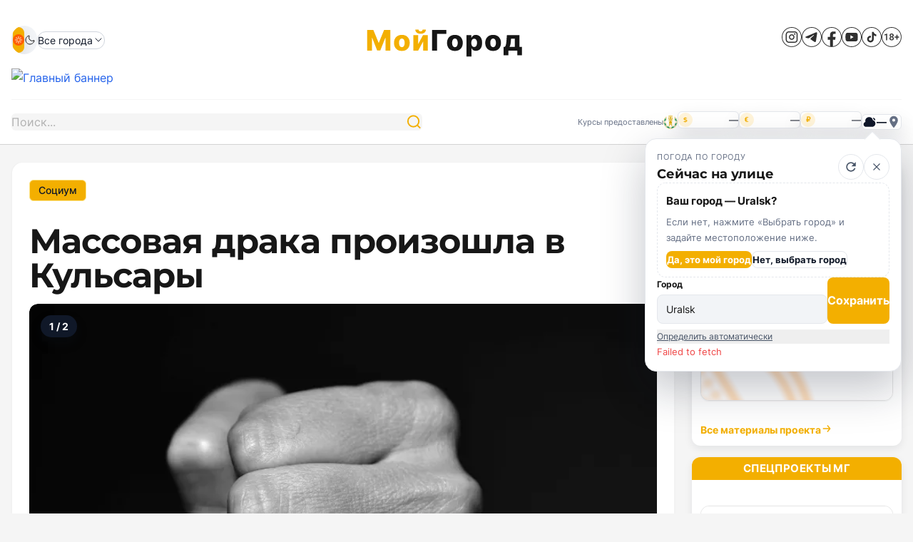

--- FILE ---
content_type: text/html; charset=UTF-8
request_url: https://mgorod.kz/news/massovaya-draka-proizoshla-v-kulsary/?nlocation=all_cities
body_size: 26581
content:
<!doctype html>
<html lang="ru">
<head>
    <meta charset="utf-8">
    
    
    
    <title>Массовая драка произошла в Кульсары | MGorod News | Мой ГОРОД</title>


<meta name="description" content="Видео с массовой дракой появилось в социальных сетях. На кадрах видно, как две группы людей кричат и что-то друг в друга бросают. Судя по звуку бьющегося стекла">


<meta name="robots" content="index, follow">




<link rel="canonical" href="https://mgorod.kz/news/massovaya-draka-proizoshla-v-kulsary">




<link rel="icon" type="image/x-icon" href="https://mgorod.kz/favicon.ico">
<link rel="apple-touch-icon" href="https://mgorod.kz/favicon.ico">


<meta property="og:type" content="article">
<meta property="og:title" content="Массовая драка произошла в Кульсары | MGorod News | Мой ГОРОД">
<meta property="og:description" content="Видео с массовой дракой появилось в социальных сетях. На кадрах видно, как две группы людей кричат и что-то друг в друга бросают. Судя по звуку бьющегося стекла">
<meta property="og:url" content="https://mgorod.kz/news/massovaya-draka-proizoshla-v-kulsary">
<meta property="og:image" content="https://mgorod.kz/october-media/2023/12/54395-kulak.webp">
<meta property="og:image:width" content="1200">
<meta property="og:image:height" content="630">
<meta property="og:image:type" content="image/webp">
<meta property="og:image:alt" content="Массовая драка произошла в Кульсары | MGorod News | Мой ГОРОД">
<meta property="og:site_name" content="Мой ГОРОД">
<meta property="og:locale" content="ru_RU">


        <meta property="article:published_time" content="2023-09-06T08:28:12+06:00">
            <meta property="article:modified_time" content="2026-01-17T16:09:03+05:00">
            <meta property="article:author" content="Дана Рахметова">
            <meta property="article:section" content="Социум">
        

<meta name="twitter:card" content="summary_large_image">
<meta name="twitter:title" content="Массовая драка произошла в Кульсары | MGorod News | Мой ГОРОД">
<meta name="twitter:description" content="Видео с массовой дракой появилось в социальных сетях. На кадрах видно, как две группы людей кричат и что-то друг в друга бросают. Судя по звуку бьющегося стекла">
<meta name="twitter:image" content="https://mgorod.kz/october-media/2023/12/54395-kulak.webp">


<meta name="author" content="Дана Рахметова">


<meta name="viewport" content="width=device-width, initial-scale=1">
<meta http-equiv="Content-Type" content="text/html; charset=utf-8">
<meta name="generator" content="Laravel Framework">
<meta name="format-detection" content="telephone=no">
<meta name="theme-color" content="#f97316">
<meta name="apple-mobile-web-app-capable" content="yes">
<meta name="apple-mobile-web-app-status-bar-style" content="default">
<meta name="apple-mobile-web-app-title" content="Мой ГОРОД">


<meta name="keywords" content="Социум, новости, Казахстан">


                <script type="application/ld+json">
[
    {
        "@context": "https://schema.org",
        "@type": "Organization",
        "name": "Мой ГОРОД",
        "alternateName": "mgorod.kz",
        "url": "https://mgorod.kz",
        "logo": "https://mgorod.kz/imgs/logo.svg",
        "description": "Информационное агентство «mgorod.kz». Новости Казахстана, Уральска и Западно-Казахстанской области.",
        "address": {
            "@type": "PostalAddress",
            "addressCountry": "KZ",
            "addressLocality": "Уральск",
            "streetAddress": "улица Нурпеисовой, 12/1, офис №102"
        },
        "contactPoint": {
            "@type": "ContactPoint",
            "telephone": "+77112513998",
            "contactType": "advertising",
            "email": "mg_500678@mail.ru"
        }
    },
    {
        "@context": "https://schema.org",
        "@type": "NewsArticle",
        "headline": "Массовая драка произошла в Кульсары",
        "url": "https://mgorod.kz/news/massovaya-draka-proizoshla-v-kulsary",
        "datePublished": "2023-09-06T07:28:12+05:00",
        "dateModified": "2026-01-17T16:09:03+05:00",
        "inLanguage": "ru",
        "mainEntityOfPage": "https://mgorod.kz/news/massovaya-draka-proizoshla-v-kulsary",
        "author": {
            "@type": "Person",
            "name": "Дана Рахметова",
            "email": "alla2@web-design.ru"
        },
        "publisher": {
            "@context": "https://schema.org",
            "@type": "Organization",
            "name": "Мой ГОРОД",
            "alternateName": "mgorod.kz",
            "url": "https://mgorod.kz",
            "logo": "https://mgorod.kz/imgs/logo.svg",
            "description": "Информационное агентство «mgorod.kz». Новости Казахстана, Уральска и Западно-Казахстанской области.",
            "address": {
                "@type": "PostalAddress",
                "addressCountry": "KZ",
                "addressLocality": "Уральск",
                "streetAddress": "улица Нурпеисовой, 12/1, офис №102"
            },
            "contactPoint": {
                "@type": "ContactPoint",
                "telephone": "+77112513998",
                "contactType": "advertising",
                "email": "mg_500678@mail.ru"
            }
        },
        "image": {
            "@type": "ImageObject",
            "url": "/october-media/2023/12/54395-kulak.webp",
            "width": 1200,
            "height": 630
        },
        "articleBody": "Видео с массовой дракой появилось в социальных сетях. На кадрах видно, как две группы людей кричат и что-то друг в друга бросают. Судя по звуку бьющегося стекла, они кидались бутылками.\n\nВ пресс-службе департамента полиции Атырауской области сообщили, что потасовка была около 22:00 пятого сентября возле одного из домов Кульсары.\n— В результате оперативных действий все участники задержаны и доставлены в отдел полиции. Начато расследование. Доставленных в больницу и получивших телесные повреждения нет, — информировали в ведомстве.\n\n\n \tВидео с летящим «коктейлем Молотова» прокомментировали в полиции Атырауской области\n",
        "articleSection": "Социум",
        "keywords": "Социум"
    },
    {
        "@context": "https://schema.org",
        "@type": "BreadcrumbList",
        "itemListElement": [
            {
                "@type": "ListItem",
                "position": 1,
                "name": "Главная",
                "item": "https://mgorod.kz"
            },
            {
                "@type": "ListItem",
                "position": 2,
                "name": "Социум",
                "item": "https://mgorod.kz/category/socium"
            },
            {
                "@type": "ListItem",
                "position": 3,
                "name": "Массовая драка произошла в Кульсары",
                "item": "https://mgorod.kz/news/massovaya-draka-proizoshla-v-kulsary"
            }
        ]
    }
]
</script>

    
    <link rel="preload" as="style" href="https://mgorod.kz/build/assets/app-Dt56MQ-s.css" /><link rel="preload" as="style" href="https://mgorod.kz/build/assets/app-BclAkVwV.css" /><link rel="modulepreload" href="https://mgorod.kz/build/assets/app-5B7IvQVO.js" /><link rel="stylesheet" href="https://mgorod.kz/build/assets/app-Dt56MQ-s.css" data-navigate-track="reload" /><link rel="stylesheet" href="https://mgorod.kz/build/assets/app-BclAkVwV.css" data-navigate-track="reload" /><script type="module" src="https://mgorod.kz/build/assets/app-5B7IvQVO.js" data-navigate-track="reload"></script></head>

<body class="bg-neutral-100 text-neutral-900">

    
    <a href="#main-content" class="sr-only focus:not-sr-only focus:absolute focus:top-0 focus:left-0 focus:z-50 focus:bg-amber-500 focus:text-white focus:px-4 focus:py-2 focus:m-2 focus:rounded">
        Перейти к основному содержанию
    </a>

    <header class="site-header border-b border-neutral-300 bg-white">
    <div class="max-w-[1280px] mx-auto space-y-2 md:space-y-4 py-2 sm:py-3 md:py-4 px-3 sm:px-4">

        <!-- Mobile Top Row -->
        <div class="md:hidden space-y-1">
            <div class="flex items-center justify-between gap-3">
            <div class="logo-wrapper md:h-auto">
    <a href="https://mgorod.kz" class="logo-main" aria-label="Mgorod News">
        <svg class="logo-svg" viewBox="0 0 220 48" role="img" aria-hidden="true">
            <title>Mgorod News</title>
            <path class="logo-accent" d="M2.7017 9.90909H11.4091L18.7955 27.9205H19.1364L26.5227 9.90909H35.2301V39H28.3835V21.1307H28.142L21.1534 38.8153H16.7784L9.78977 21.0312H9.5483V39H2.7017V9.90909ZM51.4004 39.4119C49.1088 39.4119 47.1391 38.9432 45.4913 38.0057C43.8531 37.0587 42.5889 35.7424 41.6987 34.0568C40.818 32.3617 40.3777 30.3968 40.3777 28.1619C40.3777 25.9176 40.818 23.9527 41.6987 22.267C42.5889 20.572 43.8531 19.2557 45.4913 18.3182C47.1391 17.3712 49.1088 16.8977 51.4004 16.8977C53.6921 16.8977 55.6571 17.3712 57.2953 18.3182C58.943 19.2557 60.2072 20.572 61.0879 22.267C61.9781 23.9527 62.4232 25.9176 62.4232 28.1619C62.4232 30.3968 61.9781 32.3617 61.0879 34.0568C60.2072 35.7424 58.943 37.0587 57.2953 38.0057C55.6571 38.9432 53.6921 39.4119 51.4004 39.4119ZM51.443 34.1705C52.2764 34.1705 52.9819 33.9148 53.5595 33.4034C54.1372 32.892 54.5775 32.1818 54.8805 31.2727C55.193 30.3636 55.3493 29.3125 55.3493 28.1193C55.3493 26.9072 55.193 25.8466 54.8805 24.9375C54.5775 24.0284 54.1372 23.3182 53.5595 22.8068C52.9819 22.2955 52.2764 22.0398 51.443 22.0398C50.5813 22.0398 49.8521 22.2955 49.2555 22.8068C48.6684 23.3182 48.2186 24.0284 47.9061 24.9375C47.6031 25.8466 47.4516 26.9072 47.4516 28.1193C47.4516 29.3125 47.6031 30.3636 47.9061 31.2727C48.2186 32.1818 48.6684 32.892 49.2555 33.4034C49.8521 33.9148 50.5813 34.1705 51.443 34.1705ZM74.1581 30.0085L81.1325 17.1818H87.8087V39H81.232V26.1307L74.2717 39H67.5814V17.1818H74.1581V30.0085ZM80.5075 9.45455H85.0814C85.0719 11.2348 84.3996 12.6648 83.0643 13.7443C81.7386 14.8239 79.9393 15.3636 77.6666 15.3636C75.3939 15.3636 73.5899 14.8239 72.2547 13.7443C70.9289 12.6648 70.2708 11.2348 70.2803 9.45455H74.8115C74.802 10.0795 75.0151 10.6477 75.4507 11.1591C75.8863 11.6705 76.625 11.9261 77.6666 11.9261C78.6799 11.9261 79.4043 11.6752 79.8399 11.1733C80.2755 10.6714 80.4981 10.0985 80.5075 9.45455Z" />
            <path class="logo-middle" d="M113.702 9.90909V15.6193H100.861V39H93.8298V9.90909H113.702ZM125.771 39.4119C123.479 39.4119 121.509 38.9432 119.862 38.0057C118.223 37.0587 116.959 35.7424 116.069 34.0568C115.188 32.3617 114.748 30.3968 114.748 28.1619C114.748 25.9176 115.188 23.9527 116.069 22.267C116.959 20.572 118.223 19.2557 119.862 18.3182C121.509 17.3712 123.479 16.8977 125.771 16.8977C128.062 16.8977 130.027 17.3712 131.666 18.3182C133.313 19.2557 134.578 20.572 135.458 22.267C136.348 23.9527 136.793 25.9176 136.793 28.1619C136.793 30.3968 136.348 32.3617 135.458 34.0568C134.578 35.7424 133.313 37.0587 131.666 38.0057C130.027 38.9432 128.062 39.4119 125.771 39.4119ZM125.813 34.1705C126.647 34.1705 127.352 33.9148 127.93 33.4034C128.507 32.892 128.948 32.1818 129.251 31.2727C129.563 30.3636 129.72 29.3125 129.72 28.1193C129.72 26.9072 129.563 25.8466 129.251 24.9375C128.948 24.0284 128.507 23.3182 127.93 22.8068C127.352 22.2955 126.647 22.0398 125.813 22.0398C124.952 22.0398 124.222 22.2955 123.626 22.8068C123.039 23.3182 122.589 24.0284 122.276 24.9375C121.973 25.8466 121.822 26.9072 121.822 28.1193C121.822 29.3125 121.973 30.3636 122.276 31.2727C122.589 32.1818 123.039 32.892 123.626 33.4034C124.222 33.9148 124.952 34.1705 125.813 34.1705ZM141.952 47.1818V17.1818H148.827V20.9176H149.04C149.324 20.2547 149.726 19.6155 150.247 19C150.777 18.3845 151.45 17.8826 152.264 17.4943C153.088 17.0966 154.073 16.8977 155.219 16.8977C156.734 16.8977 158.15 17.2955 159.466 18.0909C160.792 18.8864 161.862 20.1127 162.676 21.7699C163.491 23.4271 163.898 25.5388 163.898 28.1051C163.898 30.5767 163.505 32.6458 162.719 34.3125C161.942 35.9792 160.891 37.2292 159.565 38.0625C158.249 38.8958 156.786 39.3125 155.176 39.3125C154.078 39.3125 153.126 39.1326 152.321 38.7727C151.516 38.4129 150.839 37.9394 150.29 37.3523C149.75 36.7652 149.333 36.1354 149.04 35.4631H148.898V47.1818H141.952ZM148.756 28.0909C148.756 29.2652 148.912 30.2879 149.224 31.1591C149.546 32.0303 150.006 32.7074 150.602 33.1903C151.208 33.6638 151.933 33.9006 152.776 33.9006C153.628 33.9006 154.352 33.6638 154.949 33.1903C155.545 32.7074 155.995 32.0303 156.298 31.1591C156.611 30.2879 156.767 29.2652 156.767 28.0909C156.767 26.9167 156.611 25.8987 156.298 25.0369C155.995 24.1752 155.545 23.5076 154.949 23.0341C154.362 22.5606 153.637 22.3239 152.776 22.3239C151.923 22.3239 151.199 22.5559 150.602 23.0199C150.006 23.4839 149.546 24.1468 149.224 25.0085C148.912 25.8703 148.756 26.8977 148.756 28.0909ZM179.322 39.4119C177.031 39.4119 175.061 38.9432 173.413 38.0057C171.775 37.0587 170.511 35.7424 169.621 34.0568C168.74 32.3617 168.3 30.3968 168.3 28.1619C168.3 25.9176 168.74 23.9527 169.621 22.267C170.511 20.572 171.775 19.2557 173.413 18.3182C175.061 17.3712 177.031 16.8977 179.322 16.8977C181.614 16.8977 183.579 17.3712 185.217 18.3182C186.865 19.2557 188.129 20.572 189.01 22.267C189.9 23.9527 190.345 25.9176 190.345 28.1619C190.345 30.3968 189.9 32.3617 189.01 34.0568C188.129 35.7424 186.865 37.0587 185.217 38.0057C183.579 38.9432 181.614 39.4119 179.322 39.4119ZM179.365 34.1705C180.198 34.1705 180.904 33.9148 181.481 33.4034C182.059 32.892 182.499 32.1818 182.802 31.2727C183.115 30.3636 183.271 29.3125 183.271 28.1193C183.271 26.9072 183.115 25.8466 182.802 24.9375C182.499 24.0284 182.059 23.3182 181.481 22.8068C180.904 22.2955 180.198 22.0398 179.365 22.0398C178.503 22.0398 177.774 22.2955 177.177 22.8068C176.59 23.3182 176.14 24.0284 175.828 24.9375C175.525 25.8466 175.373 26.9072 175.373 28.1193C175.373 29.3125 175.525 30.3636 175.828 31.2727C176.14 32.1818 176.59 32.892 177.177 33.4034C177.774 33.9148 178.503 34.1705 179.365 34.1705ZM193.998 45.4347V33.6449H195.631C196.124 33.3987 196.517 32.9252 196.81 32.2244C197.104 31.5142 197.336 30.6856 197.506 29.7386C197.686 28.7822 197.819 27.7879 197.904 26.7557C197.999 25.714 198.084 24.7339 198.16 23.8153L198.671 17.1818H216.341V33.6449H219.75V45.4347H213.16V39H200.759V45.4347H193.998ZM202.392 33.6449H209.864V22.3523H204.466L204.353 23.8153C204.22 26.1638 204.012 28.1335 203.728 29.7244C203.444 31.3153 202.999 32.6222 202.392 33.6449Z" />
        </svg>
    </a>
</div>                <div class="flex items-center gap-2">
                    <div class="theme-toggle theme-toggle--mobile" 
                         role="group" 
                         aria-label="Переключатель темы" 
                         x-data="themeToggle">
                        <button type="button"
                                class="theme-toggle__button"
                                :class="{ 'is-active': currentTheme === 'light' }"
                                :aria-pressed="currentTheme === 'light'"
                                aria-label="Светлая тема"
                                @click="setTheme('light')">
                            <span class="theme-toggle__icon" aria-hidden="true">
                                <img src="https://mgorod.kz/imgs/icons/light-theme-icon.svg" alt="" />
                            </span>
                        </button>
                        <button type="button"
                                class="theme-toggle__button"
                                :class="{ 'is-active': currentTheme === 'dark' }"
                                :aria-pressed="currentTheme === 'dark'"
                                aria-label="Тёмная тема"
                                @click="setTheme('dark')">
                            <span class="theme-toggle__icon" aria-hidden="true">
                                <img src="https://mgorod.kz/imgs/icons/dark-theme-icon.svg" alt="" />
                            </span>
                        </button>
                    </div>
                    <button type="button"
                            aria-label="Открыть главное меню"
                            class="burger-button"
                            x-data="{}"
                            @click="$store.mobileMenu.open = !$store.mobileMenu.open"
                            aria-controls="mobile-menu"
                            :aria-expanded="$store.mobileMenu.open">
                        <span class="burger-button__icon" aria-hidden="true">
                            <span class="burger-button__line"></span>
                            <span class="burger-button__line"></span>
                            <span class="burger-button__line"></span>
                        </span>
                    </button>
                </div>
            </div>
        </div>

        <!-- Desktop Header Row -->
        <div class="hidden items-center justify-between gap-6 md:flex">
            <div class="flex items-center gap-4">
                <!-- Theme Toggle -->
                <div class="theme-toggle" 
                     role="group" 
                     aria-label="Переключатель темы" 
                     x-data="themeToggle">
                    <button type="button"
                            class="theme-toggle__button"
                            :class="{ 'is-active': currentTheme === 'light' }"
                            :aria-pressed="currentTheme === 'light'"
                            aria-label="Светлая тема"
                            @click="setTheme('light')">
                        <span class="theme-toggle__icon" aria-hidden="true">
                            <img src="https://mgorod.kz/imgs/icons/light-theme-icon.svg" alt="" />
                        </span>
                    </button>
                    <button type="button"
                            class="theme-toggle__button"
                            :class="{ 'is-active': currentTheme === 'dark' }"
                            :aria-pressed="currentTheme === 'dark'"
                            aria-label="Тёмная тема"
                            @click="setTheme('dark')">
                        <span class="theme-toggle__icon" aria-hidden="true">
                            <img src="https://mgorod.kz/imgs/icons/dark-theme-icon.svg" alt="" />
                        </span>
                    </button>
                </div>

                <!-- Region Select -->
                <div class="region-menu" 
                     x-data="dropdown"
                     @click.outside="close()"
                     @keydown.escape.window="close()">
                    <button type="button" 
                            class="region-menu__toggle" 
                            @click="toggle()"
                            aria-haspopup="true" 
                            :aria-expanded="open">
                        <span class="region-menu__current">Все города</span>
                        <svg xmlns="http://www.w3.org/2000/svg" viewBox="0 0 24 24" fill="none" stroke="currentColor" stroke-width="1.5" class="region-menu__chevron" aria-hidden="true">
                            <path d="m6 9 6 6 6-6" stroke-linecap="round" stroke-linejoin="round" />
                        </svg>
                        <span class="sr-only">Показать список городов</span>
                    </button>
                    <div class="region-menu__panel" 
                         x-show="open"
                         x-transition
                         :hidden="!open">
                        <div class="region-menu__panel-inner">
                            <div class="region-menu__header">
                                <div>
                                    <p class="region-menu__title">Все города</p>
                                    <p class="region-menu__subtitle">Выберите регион, чтобы видеть новости рядом с вами</p>
                                </div>
                                <button type="button" 
                                        class="region-menu__close" 
                                        @click="close()"
                                        aria-label="Закрыть список городов">
                                    <svg xmlns="http://www.w3.org/2000/svg" viewBox="0 0 24 24" fill="none" stroke="currentColor" stroke-width="1.5" aria-hidden="true">
                                        <path d="m7 7 10 10M17 7 7 17" stroke-linecap="round" />
                                    </svg>
                                </button>
                            </div>
                            <ul class="region-menu__list" role="list">
                                                                                                        <li>
                                        <a href="https://mgorod.kz" 
                                           class="region-menu__link is-active"
                                           @click="close()">
                                            <span class="region-menu__link-label">Все города</span>
                                                                                            <span class="region-menu__badge">Выбрано</span>
                                                                                    </a>
                                    </li>
                                                                                                        <li>
                                        <a href="https://mgorod.kz?region=aksay" 
                                           class="region-menu__link "
                                           @click="close()">
                                            <span class="region-menu__link-label">Аксай</span>
                                                                                    </a>
                                    </li>
                                                                                                        <li>
                                        <a href="https://mgorod.kz?region=aktau" 
                                           class="region-menu__link "
                                           @click="close()">
                                            <span class="region-menu__link-label">Актау</span>
                                                                                    </a>
                                    </li>
                                                                                                        <li>
                                        <a href="https://mgorod.kz?region=aktobe" 
                                           class="region-menu__link "
                                           @click="close()">
                                            <span class="region-menu__link-label">Актобе</span>
                                                                                    </a>
                                    </li>
                                                                                                        <li>
                                        <a href="https://mgorod.kz?region=almaty" 
                                           class="region-menu__link "
                                           @click="close()">
                                            <span class="region-menu__link-label">Алматы</span>
                                                                                    </a>
                                    </li>
                                                                                                        <li>
                                        <a href="https://mgorod.kz?region=atyrau" 
                                           class="region-menu__link "
                                           @click="close()">
                                            <span class="region-menu__link-label">Атырау</span>
                                                                                    </a>
                                    </li>
                                                                                                        <li>
                                        <a href="https://mgorod.kz?region=uralsk" 
                                           class="region-menu__link "
                                           @click="close()">
                                            <span class="region-menu__link-label">Уральск</span>
                                                                                    </a>
                                    </li>
                                                            </ul>
                        </div>
                    </div>
                </div>
            </div>

            <!-- Center Logo -->
            <div class="logo-wrapper">
    <a href="https://mgorod.kz" class="logo-main" aria-label="Mgorod News">
        <svg class="logo-svg" viewBox="0 0 220 48" role="img" aria-hidden="true">
            <title>Mgorod News</title>
            <path class="logo-accent" d="M2.7017 9.90909H11.4091L18.7955 27.9205H19.1364L26.5227 9.90909H35.2301V39H28.3835V21.1307H28.142L21.1534 38.8153H16.7784L9.78977 21.0312H9.5483V39H2.7017V9.90909ZM51.4004 39.4119C49.1088 39.4119 47.1391 38.9432 45.4913 38.0057C43.8531 37.0587 42.5889 35.7424 41.6987 34.0568C40.818 32.3617 40.3777 30.3968 40.3777 28.1619C40.3777 25.9176 40.818 23.9527 41.6987 22.267C42.5889 20.572 43.8531 19.2557 45.4913 18.3182C47.1391 17.3712 49.1088 16.8977 51.4004 16.8977C53.6921 16.8977 55.6571 17.3712 57.2953 18.3182C58.943 19.2557 60.2072 20.572 61.0879 22.267C61.9781 23.9527 62.4232 25.9176 62.4232 28.1619C62.4232 30.3968 61.9781 32.3617 61.0879 34.0568C60.2072 35.7424 58.943 37.0587 57.2953 38.0057C55.6571 38.9432 53.6921 39.4119 51.4004 39.4119ZM51.443 34.1705C52.2764 34.1705 52.9819 33.9148 53.5595 33.4034C54.1372 32.892 54.5775 32.1818 54.8805 31.2727C55.193 30.3636 55.3493 29.3125 55.3493 28.1193C55.3493 26.9072 55.193 25.8466 54.8805 24.9375C54.5775 24.0284 54.1372 23.3182 53.5595 22.8068C52.9819 22.2955 52.2764 22.0398 51.443 22.0398C50.5813 22.0398 49.8521 22.2955 49.2555 22.8068C48.6684 23.3182 48.2186 24.0284 47.9061 24.9375C47.6031 25.8466 47.4516 26.9072 47.4516 28.1193C47.4516 29.3125 47.6031 30.3636 47.9061 31.2727C48.2186 32.1818 48.6684 32.892 49.2555 33.4034C49.8521 33.9148 50.5813 34.1705 51.443 34.1705ZM74.1581 30.0085L81.1325 17.1818H87.8087V39H81.232V26.1307L74.2717 39H67.5814V17.1818H74.1581V30.0085ZM80.5075 9.45455H85.0814C85.0719 11.2348 84.3996 12.6648 83.0643 13.7443C81.7386 14.8239 79.9393 15.3636 77.6666 15.3636C75.3939 15.3636 73.5899 14.8239 72.2547 13.7443C70.9289 12.6648 70.2708 11.2348 70.2803 9.45455H74.8115C74.802 10.0795 75.0151 10.6477 75.4507 11.1591C75.8863 11.6705 76.625 11.9261 77.6666 11.9261C78.6799 11.9261 79.4043 11.6752 79.8399 11.1733C80.2755 10.6714 80.4981 10.0985 80.5075 9.45455Z" />
            <path class="logo-middle" d="M113.702 9.90909V15.6193H100.861V39H93.8298V9.90909H113.702ZM125.771 39.4119C123.479 39.4119 121.509 38.9432 119.862 38.0057C118.223 37.0587 116.959 35.7424 116.069 34.0568C115.188 32.3617 114.748 30.3968 114.748 28.1619C114.748 25.9176 115.188 23.9527 116.069 22.267C116.959 20.572 118.223 19.2557 119.862 18.3182C121.509 17.3712 123.479 16.8977 125.771 16.8977C128.062 16.8977 130.027 17.3712 131.666 18.3182C133.313 19.2557 134.578 20.572 135.458 22.267C136.348 23.9527 136.793 25.9176 136.793 28.1619C136.793 30.3968 136.348 32.3617 135.458 34.0568C134.578 35.7424 133.313 37.0587 131.666 38.0057C130.027 38.9432 128.062 39.4119 125.771 39.4119ZM125.813 34.1705C126.647 34.1705 127.352 33.9148 127.93 33.4034C128.507 32.892 128.948 32.1818 129.251 31.2727C129.563 30.3636 129.72 29.3125 129.72 28.1193C129.72 26.9072 129.563 25.8466 129.251 24.9375C128.948 24.0284 128.507 23.3182 127.93 22.8068C127.352 22.2955 126.647 22.0398 125.813 22.0398C124.952 22.0398 124.222 22.2955 123.626 22.8068C123.039 23.3182 122.589 24.0284 122.276 24.9375C121.973 25.8466 121.822 26.9072 121.822 28.1193C121.822 29.3125 121.973 30.3636 122.276 31.2727C122.589 32.1818 123.039 32.892 123.626 33.4034C124.222 33.9148 124.952 34.1705 125.813 34.1705ZM141.952 47.1818V17.1818H148.827V20.9176H149.04C149.324 20.2547 149.726 19.6155 150.247 19C150.777 18.3845 151.45 17.8826 152.264 17.4943C153.088 17.0966 154.073 16.8977 155.219 16.8977C156.734 16.8977 158.15 17.2955 159.466 18.0909C160.792 18.8864 161.862 20.1127 162.676 21.7699C163.491 23.4271 163.898 25.5388 163.898 28.1051C163.898 30.5767 163.505 32.6458 162.719 34.3125C161.942 35.9792 160.891 37.2292 159.565 38.0625C158.249 38.8958 156.786 39.3125 155.176 39.3125C154.078 39.3125 153.126 39.1326 152.321 38.7727C151.516 38.4129 150.839 37.9394 150.29 37.3523C149.75 36.7652 149.333 36.1354 149.04 35.4631H148.898V47.1818H141.952ZM148.756 28.0909C148.756 29.2652 148.912 30.2879 149.224 31.1591C149.546 32.0303 150.006 32.7074 150.602 33.1903C151.208 33.6638 151.933 33.9006 152.776 33.9006C153.628 33.9006 154.352 33.6638 154.949 33.1903C155.545 32.7074 155.995 32.0303 156.298 31.1591C156.611 30.2879 156.767 29.2652 156.767 28.0909C156.767 26.9167 156.611 25.8987 156.298 25.0369C155.995 24.1752 155.545 23.5076 154.949 23.0341C154.362 22.5606 153.637 22.3239 152.776 22.3239C151.923 22.3239 151.199 22.5559 150.602 23.0199C150.006 23.4839 149.546 24.1468 149.224 25.0085C148.912 25.8703 148.756 26.8977 148.756 28.0909ZM179.322 39.4119C177.031 39.4119 175.061 38.9432 173.413 38.0057C171.775 37.0587 170.511 35.7424 169.621 34.0568C168.74 32.3617 168.3 30.3968 168.3 28.1619C168.3 25.9176 168.74 23.9527 169.621 22.267C170.511 20.572 171.775 19.2557 173.413 18.3182C175.061 17.3712 177.031 16.8977 179.322 16.8977C181.614 16.8977 183.579 17.3712 185.217 18.3182C186.865 19.2557 188.129 20.572 189.01 22.267C189.9 23.9527 190.345 25.9176 190.345 28.1619C190.345 30.3968 189.9 32.3617 189.01 34.0568C188.129 35.7424 186.865 37.0587 185.217 38.0057C183.579 38.9432 181.614 39.4119 179.322 39.4119ZM179.365 34.1705C180.198 34.1705 180.904 33.9148 181.481 33.4034C182.059 32.892 182.499 32.1818 182.802 31.2727C183.115 30.3636 183.271 29.3125 183.271 28.1193C183.271 26.9072 183.115 25.8466 182.802 24.9375C182.499 24.0284 182.059 23.3182 181.481 22.8068C180.904 22.2955 180.198 22.0398 179.365 22.0398C178.503 22.0398 177.774 22.2955 177.177 22.8068C176.59 23.3182 176.14 24.0284 175.828 24.9375C175.525 25.8466 175.373 26.9072 175.373 28.1193C175.373 29.3125 175.525 30.3636 175.828 31.2727C176.14 32.1818 176.59 32.892 177.177 33.4034C177.774 33.9148 178.503 34.1705 179.365 34.1705ZM193.998 45.4347V33.6449H195.631C196.124 33.3987 196.517 32.9252 196.81 32.2244C197.104 31.5142 197.336 30.6856 197.506 29.7386C197.686 28.7822 197.819 27.7879 197.904 26.7557C197.999 25.714 198.084 24.7339 198.16 23.8153L198.671 17.1818H216.341V33.6449H219.75V45.4347H213.16V39H200.759V45.4347H193.998ZM202.392 33.6449H209.864V22.3523H204.466L204.353 23.8153C204.22 26.1638 204.012 28.1335 203.728 29.7244C203.444 31.3153 202.999 32.6222 202.392 33.6449Z" />
        </svg>
    </a>
</div>
            <!-- Social + User -->
            <div class="flex items-center gap-4">
                <nav class="flex items-center gap-3" aria-label="Социальные сети">
                    <ul class="social-links" role="list">
            <li>
            <a
                class="social-link social-link--instagram"
                href="https://www.instagram.com/mgorod.kz_media/"
                aria-label="Instagram"
                title="Instagram"
                                    target="_blank"
                    rel="noopener"
                            >
                <svg aria-hidden="true" width="32" height="32" fill="currentColor"
     viewBox="0 0 205 205" xmlns="http://www.w3.org/2000/svg">
  <path d="M102.44 204.49H101.99C45.7532 204.49 0 158.723 0 102.47V102.02C0 45.7666 45.7532 0 101.99 0H102.44C158.676 0 204.429 45.7666 204.429 102.02V102.47C204.429 158.723 158.676 204.49 102.44 204.49ZM101.99 6.92176C49.566 6.92176 6.91972 49.5805 6.91972 102.02V102.47C6.91972 154.909 49.566 197.568 101.99 197.568H102.44C154.863 197.568 197.51 154.909 197.51 102.47V102.02C197.51 49.5805 154.863 6.92176 102.44 6.92176H101.99Z"
        fill="currentColor" />
  <path d="M132.776 43.6556H71.6608C54.7767 43.6556 41.041 57.3953 41.041 74.2844V130.212C41.041 147.101 54.7767 160.841 71.6608 160.841H132.776C149.66 160.841 163.396 147.101 163.396 130.212V74.2844C163.396 57.3953 149.66 43.6556 132.776 43.6556ZM51.8427 74.2844C51.8427 63.355 60.7345 54.4604 71.6608 54.4604H132.776C143.702 54.4604 152.594 63.355 152.594 74.2844V130.212C152.594 141.142 143.702 150.036 132.776 150.036H71.6608C60.7345 150.036 51.8427 141.142 51.8427 130.212V74.2844Z"
        fill="currentColor" />
  <path d="M102.219 130.731C117.92 130.731 130.7 117.954 130.7 102.241C130.7 86.529 117.927 73.7515 102.219 73.7515C86.5111 73.7515 73.7373 86.529 73.7373 102.241C73.7373 117.954 86.5111 130.731 102.219 130.731ZM102.219 84.5632C111.969 84.5632 119.899 92.4955 119.899 102.248C119.899 112.001 111.969 119.933 102.219 119.933C92.469 119.933 84.539 112.001 84.539 102.248C84.539 92.4955 92.469 84.5632 102.219 84.5632Z"
        fill="currentColor" />
  <path d="M133.336 78.3544C137.564 78.3544 141.01 74.9144 141.01 70.6782C141.01 66.4421 137.571 63.002 133.336 63.002C129.101 63.002 125.662 66.4421 125.662 70.6782C125.662 74.9144 129.101 78.3544 133.336 78.3544Z"
        fill="currentColor" />
</svg>
            </a>
        </li>
            <li>
            <a
                class="social-link social-link--telegram"
                href="https://t.me/mgorodkz"
                aria-label="Telegram"
                title="Telegram"
                                    target="_blank"
                    rel="noopener"
                            >
                <svg aria-hidden="true" width="32" height="32" viewBox="0 0 205 205" fill="currentColor" xmlns="http://www.w3.org/2000/svg">
<path d="M102.44 204.49H101.99C45.7531 204.49 0 158.723 0 102.47V102.02C0 45.7666 45.7531 0 101.99 0H102.44C158.676 0 204.429 45.7666 204.429 102.02V102.47C204.429 158.723 158.676 204.49 102.44 204.49ZM101.99 6.92176C49.5659 6.92176 6.91972 49.5805 6.91972 102.02V102.47C6.91972 154.909 49.5659 197.568 101.99 197.568H102.44C154.863 197.568 197.51 154.909 197.51 102.47V102.02C197.51 49.5805 154.863 6.92176 102.44 6.92176H101.99Z" 
    fill="currentColor"/>
<path d="M40.8677 98.8704C41.1445 98.732 41.4214 98.6004 41.6913 98.4758C46.3828 96.3024 51.1367 94.2674 55.8836 92.2324C56.1397 92.2324 56.5686 91.9347 56.8108 91.8378C57.1775 91.6786 57.5443 91.5264 57.9111 91.3672C58.6169 91.0626 59.3227 90.7649 60.0216 90.4604C61.4332 89.8582 62.8378 89.2561 64.2495 88.6539C67.0658 87.4495 69.8821 86.2451 72.6984 85.0338C78.3311 82.625 83.9708 80.2092 89.6034 77.8004C95.2361 75.3917 100.876 72.976 106.508 70.5672C112.141 68.1585 117.78 65.7428 123.413 63.334C129.046 60.9252 134.685 58.5096 140.318 56.1008C141.571 55.5609 142.927 54.758 144.269 54.5226C145.397 54.3219 146.497 53.9343 147.632 53.7198C149.784 53.3114 152.158 53.1452 154.22 54.0381C154.932 54.3496 155.59 54.7856 156.137 55.3324C158.752 57.9212 158.385 62.1712 157.832 65.8121C153.978 91.1872 150.123 116.569 146.262 141.945C145.736 145.426 145.016 149.247 142.269 151.448C139.944 153.31 136.637 153.518 133.765 152.729C130.893 151.933 128.361 150.264 125.877 148.624C115.573 141.799 105.263 134.974 94.9593 128.149C92.5097 126.53 89.7834 124.412 89.8111 121.47C89.8249 119.698 90.8835 118.12 91.963 116.715C100.917 105.031 113.836 97.0015 123.448 85.8575C124.804 84.2862 125.87 81.4483 124.008 80.5416C122.901 80.0017 121.628 80.7353 120.618 81.4344C107.913 90.2596 95.2153 99.0918 82.5107 107.917C78.3658 110.796 74.0202 113.759 69.0242 114.465C64.554 115.102 60.0562 113.856 55.7314 112.582C52.1055 111.516 48.4863 110.423 44.8812 109.294C42.9644 108.699 40.9854 108.055 39.5045 106.706C38.0237 105.356 37.1727 103.086 38.0653 101.286C38.6258 100.158 39.7123 99.4449 40.854 98.8635L40.8677 98.8704Z" 
    fill="currentColor"/>
</svg>
            </a>
        </li>
            <li>
            <a
                class="social-link social-link--facebook"
                href="https://www.facebook.com/groups/243233742774274"
                aria-label="Facebook"
                title="Facebook"
                                    target="_blank"
                    rel="noopener"
                            >
                <svg aria-hidden="true" width="32" height="32" viewBox="0 0 205 205" fill="currentColor" xmlns="http://www.w3.org/2000/svg">
<path d="M102.44 204.49H101.99C45.7532 204.49 0 158.723 0 102.47V102.02C0 45.7668 45.7532 0 101.99 0H102.44C158.676 0 204.429 45.7668 204.429 102.02V102.47C204.429 158.723 158.676 204.49 102.44 204.49ZM101.99 6.92176C49.566 6.92176 6.91972 49.5807 6.91972 102.02V102.47C6.91972 154.909 49.566 197.568 101.99 197.568H102.44C154.863 197.568 197.51 154.909 197.51 102.47V102.02C197.51 49.5807 154.863 6.92176 102.44 6.92176H101.99Z" 
    fill="currentColor"/>
<path d="M115.968 79.3164V100.836H142.581L138.367 129.825H115.968V196.613C111.477 197.236 106.882 197.561 102.218 197.561C96.8347 197.561 91.548 197.132 86.3997 196.301V129.825H61.8555V100.836H86.3997V74.5058C86.3997 58.1705 99.6372 44.9222 115.975 44.9222V44.9361C116.023 44.9361 116.065 44.9222 116.113 44.9222H142.588V69.9928H125.289C120.147 69.9928 115.975 74.1666 115.975 79.3095L115.968 79.3164Z" 
    fill="currentColor"/>
</svg>
            </a>
        </li>
            <li>
            <a
                class="social-link social-link--youtube"
                href="https://www.youtube.com/@mgorod_kz"
                aria-label="YouTube"
                title="YouTube"
                                    target="_blank"
                    rel="noopener"
                            >
                <svg aria-hidden="true" width="32" height="32" viewBox="0 0 204 204" fill="currentColor" xmlns="http://www.w3.org/2000/svg">
<path d="M101.934 203.929C45.7256 203.929 0 158.19 0 101.965C0 45.739 45.7256 0 101.934 0C158.143 0 203.869 45.739 203.869 101.965C203.869 158.19 158.143 203.929 101.934 203.929ZM101.934 6.92176C49.5453 6.92176 6.91972 49.5599 6.91972 101.965C6.91972 154.369 49.5453 197.007 101.934 197.007C154.324 197.007 196.949 154.369 196.949 101.965C196.949 49.5599 154.324 6.92176 101.934 6.92176Z" 
    fill="currentColor"/>
<path d="M163.942 81.5523C163.167 74.0699 161.499 65.7983 155.361 61.4515C150.608 58.0806 144.359 57.956 138.526 57.9629C126.195 57.9698 113.857 57.9837 101.526 57.9906C89.6656 58.0044 77.8051 58.0114 65.9447 58.0252C60.9902 58.0322 56.1741 57.6446 51.5725 59.7903C47.6213 61.6315 44.5282 65.1338 42.6668 69.0308C40.0857 74.4505 39.546 80.5902 39.2346 86.5844C38.6603 97.5001 38.7226 108.443 39.4076 119.352C39.9128 127.312 41.1929 136.11 47.3445 141.183C52.7973 145.675 60.492 145.897 67.5639 145.904C90.0115 145.925 112.466 145.945 134.921 145.959C137.799 145.966 140.802 145.911 143.736 145.592C149.507 144.969 155.008 143.315 158.717 139.038C162.461 134.725 163.423 128.724 163.99 123.041C165.374 109.253 165.36 95.3335 163.942 81.5523ZM88.5446 121.29V82.6321L122.008 101.958L88.5446 121.29Z" 
    fill="currentColor"/>
</svg>
            </a>
        </li>
            <li>
            <a
                class="social-link social-link--tiktok"
                href="https://www.tiktok.com/@mgorod.kz2022"
                aria-label="TikTok"
                title="TikTok"
                                    target="_blank"
                    rel="noopener"
                            >
                <svg aria-hidden="true" width="32" height="32" viewBox="0 0 205 205" fill="currentColor" xmlns="http://www.w3.org/2000/svg">
<path d="M102.44 204.49H101.99C45.7532 204.49 0 158.723 0 102.47V102.02C0 45.7666 45.7532 0 101.99 0H102.44C158.676 0 204.429 45.7666 204.429 102.02V102.47C204.429 158.723 158.676 204.49 102.44 204.49ZM101.99 6.92176C49.566 6.92176 6.91972 49.5805 6.91972 102.02V102.47C6.91972 154.909 49.566 197.568 101.99 197.568H102.44C154.863 197.568 197.51 154.909 197.51 102.47V102.02C197.51 49.5805 154.863 6.92176 102.44 6.92176H101.99Z" 
    fill="currentColor"/>
<path d="M149.957 74.935V93.5891C146.698 93.2707 142.463 92.5301 137.779 90.8135C131.662 88.5708 127.108 85.5046 124.126 83.1304V120.833L124.05 120.715C124.098 121.463 124.126 122.224 124.126 122.993C124.126 141.716 108.896 156.958 90.1709 156.958C71.4461 156.958 56.2158 141.716 56.2158 122.993C56.2158 104.269 71.4461 89.0208 90.1709 89.0208C92.0046 89.0208 93.8038 89.1661 95.5614 89.4499V107.834C93.873 107.232 92.06 106.907 90.1709 106.907C81.3067 106.907 74.0895 114.119 74.0895 122.993C74.0895 131.866 81.3067 139.079 90.1709 139.079C99.0351 139.079 106.252 131.86 106.252 122.993C106.252 122.66 106.245 122.328 106.225 121.996V48.7291H124.859C124.929 50.3073 124.991 51.8994 125.06 53.4775C125.185 56.5854 126.292 59.5687 128.222 62.0121C130.485 64.8846 133.827 68.2208 138.519 70.8857C142.913 73.3706 147.037 74.4436 149.957 74.9488V74.935Z" 
    fill="currentColor"/>
</svg>
            </a>
        </li>
            <li>
            <a
                class="social-link social-link--age"
                href="https://mgorod.kz/vozrastnye-ogranicheniya"
                aria-label="Возрастное ограничение 18+"
                title="Возрастное ограничение 18+"
                            >
                <svg aria-hidden="true" width="32" height="32" viewBox="0 0 205 205" fill="currentColor" xmlns="http://www.w3.org/2000/svg">
<path d="M102.44 204.49H101.99C45.7531 204.49 0 158.723 0 102.47V102.02C0 45.7666 45.7531 0 101.99 0H102.44C158.676 0 204.429 45.7666 204.429 102.02V102.47C204.429 158.723 158.676 204.49 102.44 204.49ZM101.99 6.92176C49.5659 6.92176 6.91972 49.5805 6.91972 102.02V102.47C6.91972 154.909 49.5659 197.568 101.99 197.568H102.44C154.863 197.568 197.51 154.909 197.51 102.47V102.02C197.51 49.5805 154.863 6.92176 102.44 6.92176H101.99Z" 
    fill="currentColor"/>
<path d="M57.2656 66.5156V135H45.9688V79.9219L29.2344 85.5938V76.2656L55.9062 66.5156H57.2656ZM125.609 116.391C125.609 120.641 124.625 124.219 122.656 127.125C120.688 130.031 118 132.234 114.594 133.734C111.219 135.203 107.406 135.938 103.156 135.938C98.9062 135.938 95.0781 135.203 91.6719 133.734C88.2656 132.234 85.5781 130.031 83.6094 127.125C81.6406 124.219 80.6562 120.641 80.6562 116.391C80.6562 113.578 81.2031 111.031 82.2969 108.75C83.3906 106.438 84.9375 104.453 86.9375 102.797C88.9688 101.109 91.3438 99.8125 94.0625 98.9062C96.8125 98 99.8125 97.5469 103.062 97.5469C107.375 97.5469 111.234 98.3438 114.641 99.9375C118.047 101.531 120.719 103.734 122.656 106.547C124.625 109.359 125.609 112.641 125.609 116.391ZM114.266 115.828C114.266 113.547 113.797 111.547 112.859 109.828C111.922 108.109 110.609 106.781 108.922 105.844C107.234 104.906 105.281 104.438 103.062 104.438C100.812 104.438 98.8594 104.906 97.2031 105.844C95.5469 106.781 94.25 108.109 93.3125 109.828C92.4062 111.547 91.9531 113.547 91.9531 115.828C91.9531 118.141 92.4062 120.141 93.3125 121.828C94.2188 123.484 95.5156 124.75 97.2031 125.625C98.8906 126.5 100.875 126.938 103.156 126.938C105.438 126.938 107.406 126.5 109.062 125.625C110.719 124.75 112 123.484 112.906 121.828C113.812 120.141 114.266 118.141 114.266 115.828ZM124.062 84.7031C124.062 88.1094 123.156 91.1406 121.344 93.7969C119.562 96.4531 117.094 98.5469 113.938 100.078C110.781 101.578 107.188 102.328 103.156 102.328C99.0938 102.328 95.4688 101.578 92.2812 100.078C89.125 98.5469 86.6406 96.4531 84.8281 93.7969C83.0469 91.1406 82.1562 88.1094 82.1562 84.7031C82.1562 80.6406 83.0469 77.2188 84.8281 74.4375C86.6406 71.625 89.125 69.4844 92.2812 68.0156C95.4375 66.5469 99.0469 65.8125 103.109 65.8125C107.172 65.8125 110.781 66.5469 113.938 68.0156C117.094 69.4844 119.562 71.625 121.344 74.4375C123.156 77.2188 124.062 80.6406 124.062 84.7031ZM112.766 85.0781C112.766 83.0469 112.359 81.2656 111.547 79.7344C110.766 78.1719 109.656 76.9531 108.219 76.0781C106.781 75.2031 105.078 74.7656 103.109 74.7656C101.141 74.7656 99.4375 75.1875 98 76.0312C96.5625 76.875 95.4531 78.0625 94.6719 79.5938C93.8906 81.125 93.5 82.9531 93.5 85.0781C93.5 87.1719 93.8906 89 94.6719 90.5625C95.4531 92.0938 96.5625 93.2969 98 94.1719C99.4688 95.0469 101.188 95.4844 103.156 95.4844C105.125 95.4844 106.828 95.0469 108.266 94.1719C109.703 93.2969 110.812 92.0938 111.594 90.5625C112.375 89 112.766 87.1719 112.766 85.0781ZM180.266 97.5938V107.766H133.484V97.5938H180.266ZM162.359 78.4688V128.156H151.438V78.4688H162.359Z" 
    fill="currentColor"/>
</svg>
            </a>
        </li>
    </ul>                </nav>
                            </div>
        </div>

        <div
        class="banner-slot block w-full w-full"
        data-banner-placement="GLOBAL_HEADER_TOP_RESPONSIVE"
    >
                    <a
                class="banner-slot__link block"
                href="https://fbroker.kz/?utm_source=Mgorod.kz&amp;utm_medium=banner&amp;utm_campaign=PR_2025"
                                    target="_blank"
                    rel="noopener noreferrer"
                            >
                <img
                    src="/storage/banners/01KARK4TWMT2CE45QVTFDZ18ZJ.jpg"
                    alt="Главный баннер"
                    class="banner-slot__image h-auto w-full"
                    loading="lazy"
                    decoding="async"
                >
            </a>
            </div>


        <!-- Search + Info Pills -->
        <div class="border-t border-neutral-100 pt-4 hidden md:block">
            <div class="hidden md:flex flex-col gap-3 md:flex-row md:items-center md:justify-between">
                <form action="https://mgorod.kz/search" method="GET" class="search-field">
    <input
        type="search"
        name="s"
        placeholder="Поиск..."
        class="search-input"
        value=""
        aria-label="Поиск по сайту"
    >
    <span class="search-icon" aria-hidden="true">
        <svg class="search-icon__svg" xmlns="http://www.w3.org/2000/svg" viewBox="0 0 24 24" fill="none" stroke="currentColor" stroke-width="2">
            <circle cx="11" cy="11" r="8" />
            <path d="m21 21-4.35-4.35" />
        </svg>
    </span>
</form>

                <ul
                    class="info-pills"
                    aria-label="Курсы и погода"
                    x-data="currencyRates"
                                            data-weather-api-key="d91bd96c0bad4e12a9f145728251510"
                                    >
                    <li class="currency-source">
                        <a href="https://data.nationalbank.kz" class="currency-source__link" target="_blank" rel="noopener">
                            <span class="currency-source__text">Курсы предоставлены</span>
                            <span class="currency-source__logo">
                                <img src="https://mgorod.kz/imgs/icons/National_Bank_of_Kazakhstan_logo.svg"
                                     alt="Национальный банк Казахстана"
                                     loading="lazy" />
                            </span>
                        </a>
                    </li>
                    <li>
                        <div class="currency-pill currency-pill--usd" data-currency="USD">
                            <span class="currency-pill__icon" aria-hidden="true">
                                <img src="https://mgorod.kz/imgs/icons/currency-usd.svg" alt="" loading="lazy" />
                            </span>
                            <span class="sr-only">Курс USD</span>
                            <span class="currency-pill__value" data-currency-value="">—</span>
                        </div>
                    </li>
                    <li>
                        <div class="currency-pill currency-pill--eur" data-currency="EUR">
                            <span class="currency-pill__icon" aria-hidden="true">
                                <img src="https://mgorod.kz/imgs/icons/currency-eur.svg" alt="" loading="lazy" />
                            </span>
                            <span class="sr-only">Курс EUR</span>
                            <span class="currency-pill__value" data-currency-value="">—</span>
                        </div>
                    </li>
                    <li>
                        <div class="currency-pill currency-pill--rub" data-currency="RUB">
                            <span class="currency-pill__icon" aria-hidden="true">
                                <img src="https://mgorod.kz/imgs/icons/currency-rub.svg" alt="" loading="lazy" />
                            </span>
                            <span class="sr-only">Курс RUB</span>
                            <span class="currency-pill__value" data-currency-value="">—</span>
                        </div>
                    </li>
                    <li class="weather-pill-wrapper" 
                        x-data="weatherPill"
                                                    data-weather-api-key="d91bd96c0bad4e12a9f145728251510"
                        >
                        <button
                            type="button"
                            class="weather-pill"
                            @click="$store.weatherWidget.open = !$store.weatherWidget.open"
                            :data-weather-ready="status === 'ready'"
                            :data-weather-location="locationLabel"
                            aria-haspopup="dialog"
                            :aria-expanded="$store.weatherWidget.open"
                            aria-controls="weather-city-popover"
                            :aria-label="ariaLabel"
                            :title="ariaLabel"
                        >
                            <span class="weather-pill__icon" aria-hidden="true">
                                <img src="https://mgorod.kz/imgs/icons/weather/cloud-sunny-light.svg"
                                     alt=""
                                     width="24"
                                     height="24"
                                     loading="lazy"
                                     decoding="async"
                                     data-weather-icon=""
                                     :data-icon-key="iconKey" />
                            </span>
                            <div class="weather-pill__meta">
                                <span class="weather-pill__temp" x-text="temperatureLabel">—</span>
                            </div>
                            <span class="weather-pill__action" aria-label="Проверить город">
                                <svg xmlns="http://www.w3.org/2000/svg" viewBox="0 0 24 24" class="weather-pill__action-icon" aria-hidden="true">
                                    <title>Выбрать местоположение</title>
                                    <path d="M12,11.5A2.5,2.5 0 0,1 9.5,9A2.5,2.5 0 0,1 12,6.5A2.5,2.5 0 0,1 14.5,9A2.5,2.5 0 0,1 12,11.5M12,2A7,7 0 0,0 5,9C5,14.25 12,22 12,22C12,22 19,14.25 19,9A7,7 0 0,0 12,2Z" />
                                </svg>
                            </span>
                        </button>

                        <div
        id="weather-city-popover"
        class="weather-popover"
        role="dialog"
        aria-modal="false"
        aria-label="Настройка города"
        x-data="weatherWidget"
        x-show="open"
        x-transition
        :hidden="!open"
        @click.outside="close()"
        @keydown.escape.window="close()"
        data-weather-api-key="d91bd96c0bad4e12a9f145728251510"
        data-geo-endpoint="https://mgorod.kz/api/geo-city"
    >
        <div class="weather-popover__inner weather-widget">
            <header class="weather-widget__header">
                <div>
                    <p class="weather-widget__kicker">ПОГОДА ПО ГОРОДУ</p>
                    <h2 class="weather-widget__title">Сейчас на улице</h2>
                </div>
                <div class="weather-widget__header-actions">
                    <button type="button" 
                            class="weather-widget__refresh" 
                            @click="refresh()"
                            :disabled="status === 'loading'"
                            aria-label="Обновить погоду">
                        <svg viewBox="0 0 24 24" aria-hidden="true">
                        <path d="M17.65 6.35C16.2 4.9 14.21 4 12 4c-4.42 0-7.99 3.58-7.99 8s3.57 8 7.99 8c3.73 0 6.84-2.55 7.73-6h-2.08c-.82 2.33-3.04 4-5.65 4-3.31 0-6-2.69-6-6s2.69-6 6-6c1.66 0 3.14.69 4.22 1.78L13 11h7V4l-2.35 2.35z"  fill="currentColor" />                           
                        </svg>
                    </button>
                    <button type="button" 
                            class="weather-popover__close" 
                            @click="close()"
                            aria-label="Закрыть">
                        <svg viewBox="0 0 24 24" aria-hidden="true">
                            <path d="M7 7l10 10M17 7 7 17" fill="none" stroke="currentColor" stroke-width="1.5" stroke-linecap="round" />
                        </svg>
                    </button>
                </div>
            </header>

            <div class="weather-widget__prompt" 
                 x-show="shouldShowPrompt"
                 x-transition
                 :hidden="!shouldShowPrompt">
                <p class="weather-widget__prompt-title">
                    Ваш город — <span x-text="city || 'Уральск, Казахстан'">Уральск, Казахстан</span>?
                </p>
                <p class="weather-widget__prompt-note">
                    Если нет, нажмите «Выбрать город» и задайте местоположение ниже.
                </p>
                <div class="weather-widget__prompt-actions">
                    <button type="button" 
                            class="weather-widget__confirm" 
                            @click="confirmCity()"
                            :disabled="status === 'loading'">Да, это мой город</button>
                    <button type="button" 
                            class="weather-widget__choose" 
                            @click="chooseCity()"
                            :disabled="status === 'loading'">Нет, выбрать город</button>
                </div>
            </div>

            <div class="weather-widget__controls" role="group" aria-label="Настройка города">
                <label class="weather-widget__field">
                    <span class="weather-widget__label">Город</span>
                    <input
                        type="text"
                        class="weather-widget__input"
                        x-model="inputValue"
                        @keydown.enter="save()"
                        placeholder="Уральск, Казахстан"
                        autocomplete="off"
                    >
                </label>
                <button type="button" 
                        class="weather-widget__save" 
                        @click="save()"
                        :disabled="status === 'loading'">Сохранить</button>
            </div>
            <button type="button" 
                    class="weather-widget__auto" 
                    @click="detectCity()"
                    :disabled="status === 'loading'">
                Определить автоматически
            </button>

            <p class="weather-widget__status" 
               x-show="status === 'loading'"
               x-transition
               :hidden="status !== 'loading'">Загрузка...</p>
            <p class="weather-widget__error" 
               x-show="status === 'error'"
               x-transition
               x-text="error || 'Не удалось загрузить погоду. Проверьте название города.'"
               :hidden="status !== 'error'"></p>

            <div class="weather-widget__body" 
                 x-show="data && status !== 'loading'"
                 x-transition
                 :hidden="!data || status === 'loading'">
                <div class="weather-widget__summary">
                    <div>
                        <p class="weather-widget__location" x-text="locationLabel">—</p>
                        <p class="weather-widget__condition" x-text="conditionText">—</p>
                    </div>
                    <img
                        :src="data?.iconUrl || ''"
                        :alt="conditionText"
                        class="weather-widget__icon"
                        loading="lazy"
                        decoding="async"
                        :hidden="!data?.iconUrl"
                    >
                </div>

                <div class="weather-widget__temps">
                    <p class="weather-widget__temp">
                        <span class="weather-widget__temp-value" x-text="temperatureLabel">—</span>
                    </p>
                    <p class="weather-widget__feels" x-text="feelsLikeLabel">—</p>
                </div>
            </div>
        </div>
    </div>

                    </li>
                </ul>
            </div>
        </div>
    </div>
</header>

<!-- Mobile Menu -->
<div class="mobile-menu" 
     id="mobile-menu" 
     x-data="mobileMenu"
     x-show="isOpen"
     x-transition
     :hidden="!isOpen"
     :class="{ 'is-open': isOpen }"
     @keydown.escape.window="close()">
    <div class="mobile-menu__backdrop" 
         @click="close()"
         aria-hidden="true"></div>
    <div class="mobile-menu__panel" 
         role="dialog" 
         aria-modal="true" 
         aria-labelledby="mobile-menu-heading">
        <div class="mobile-menu__header">
            <h2 class="mobile-menu__title" id="mobile-menu-heading">Меню</h2>
            <button type="button" 
                    class="mobile-menu__close" 
                    @click="close()"
                    aria-label="Закрыть меню">
                <svg xmlns="http://www.w3.org/2000/svg" viewBox="0 0 24 24" fill="none" stroke="currentColor" stroke-width="1.5" aria-hidden="true">
                    <path d="m7 7 10 10M17 7 7 17" stroke-linecap="round" />
                </svg>
            </button>
        </div>

        <div class="mobile-menu__content">
            <div class="mobile-menu__section">
                <form action="https://mgorod.kz/search" method="GET" class="search-field">
    <input
        type="search"
        name="s"
        placeholder="Поиск..."
        class="search-input"
        value=""
        aria-label="Поиск по сайту"
    >
    <span class="search-icon" aria-hidden="true">
        <svg class="search-icon__svg" xmlns="http://www.w3.org/2000/svg" viewBox="0 0 24 24" fill="none" stroke="currentColor" stroke-width="2">
            <circle cx="11" cy="11" r="8" />
            <path d="m21 21-4.35-4.35" />
        </svg>
    </span>
</form>
            </div>

            
                            <nav class="mobile-menu__section" aria-label="Категории">
                    <ul class="mobile-menu__nav" role="list">
                                                    <li>
                                <a href="https://mgorod.kz/category/gazovye-mitingi-na-zapade-kazaxstana" class="mobile-menu__nav-link ">&quot;Газовые&quot; митинги на западе Казахстана</a>
                            </li>
                                                    <li>
                                <a href="https://mgorod.kz/category/covid-19" class="mobile-menu__nav-link ">COVID-19</a>
                            </li>
                                                    <li>
                                <a href="https://mgorod.kz/category/life" class="mobile-menu__nav-link ">Life</a>
                            </li>
                                                    <li>
                                <a href="https://mgorod.kz/category/uncategorized" class="mobile-menu__nav-link ">Без рубрики</a>
                            </li>
                                                    <li>
                                <a href="https://mgorod.kz/category/business-news" class="mobile-menu__nav-link ">Бизнес-новости</a>
                            </li>
                                                    <li>
                                <a href="https://mgorod.kz/category/video" class="mobile-menu__nav-link ">Видео</a>
                            </li>
                                                    <li>
                                <a href="https://mgorod.kz/category/god-rabochih-professij" class="mobile-menu__nav-link ">Год рабочих профессий</a>
                            </li>
                                                    <li>
                                <a href="https://mgorod.kz/category/health" class="mobile-menu__nav-link ">Здоровье</a>
                            </li>
                                                    <li>
                                <a href="https://mgorod.kz/category/kak-eto-rabotaet" class="mobile-menu__nav-link ">Как это работает</a>
                            </li>
                                                    <li>
                                <a href="https://mgorod.kz/category/culture" class="mobile-menu__nav-link ">Культура</a>
                            </li>
                                                    <li>
                                <a href="https://mgorod.kz/category/ot-serdca-k-serdcu" class="mobile-menu__nav-link ">От сердца к сердцу</a>
                            </li>
                                                    <li>
                                <a href="https://mgorod.kz/category/incidents" class="mobile-menu__nav-link ">Происшествия</a>
                            </li>
                                                    <li>
                                <a href="https://mgorod.kz/category/svoe-delo-instrukciia" class="mobile-menu__nav-link ">Свое дело. Инструкция</a>
                            </li>
                                                    <li>
                                <a href="https://mgorod.kz/category/skazano-sdelano" class="mobile-menu__nav-link ">Сказано сделано</a>
                            </li>
                                                    <li>
                                <a href="https://mgorod.kz/category/socium" class="mobile-menu__nav-link ">Социум</a>
                            </li>
                                                    <li>
                                <a href="https://mgorod.kz/category/spasti-ural" class="mobile-menu__nav-link ">Спасти Урал</a>
                            </li>
                                                    <li>
                                <a href="https://mgorod.kz/category/specvypuski" class="mobile-menu__nav-link ">Спецвыпуски</a>
                            </li>
                                                    <li>
                                <a href="https://mgorod.kz/category/sport" class="mobile-menu__nav-link ">Спорт</a>
                            </li>
                                                    <li>
                                <a href="https://mgorod.kz/category/photoreport" class="mobile-menu__nav-link ">Фоторепортаж</a>
                            </li>
                                                    <li>
                                <a href="https://mgorod.kz/category/show-business" class="mobile-menu__nav-link ">Шоу-бизнес</a>
                            </li>
                                                    <li>
                                <a href="https://mgorod.kz/category/economics" class="mobile-menu__nav-link ">Экономика</a>
                            </li>
                                            </ul>
                </nav>
            
            <div class="mobile-menu__section">
                <div class="mobile-menu__meta">
                                    </div>
            </div>

            <div class="mobile-menu__footer">
                <p class="mobile-menu__copyright">© <strong>Mgorod News</strong> <span>2016 - 2026</span></p>
            </div>
        </div>
    </div>
</div>

    <div class="site-main max-w-[1280px] mx-auto mt-6">
                        <div class="page-grid grid grid-cols-1 gap-6 px-3 sm:px-4 lg:grid-cols-4" data-sticky-container>
        <main id="main-content" class="content lg:col-span-3">
                        
        <article id="article" class="article p-4 sm:p-6 rounded-2xl border border-black/5 shadow-sm" itemscope itemtype="http://schema.org/NewsArticle">
                            <div class="flex flex-wrap gap-3 mb-4 category-tags">
                                            <a
                            href="https://mgorod.kz/category/socium"
                            class="inline-flex items-center rounded-full border border-amber-200 bg-amber-50 px-3 py-1 text-sm font-medium text-amber-700 transition hover:border-amber-300 hover:bg-amber-100"
                        >
                            Социум
                        </a>
                                    </div>
            
            <h1 class="text-3xl md:text-4xl lg:text-5xl font-bold leading-tight text-neutral-900 pt-4" itemprop="headline">Массовая драка произошла в Кульсары</h1>

            
            <section
        class="hero-gallery splide mt-4"
        data-hero-gallery
        data-pswp-gallery="gallery-54395"
        role="region"
        aria-label="Галерея изображений"
    >
        <div class="splide__track">
            <ul class="splide__list">
                                                        <li class="splide__slide">
                        <figure class="hero-gallery__figure" itemprop="image" itemscope itemtype="http://schema.org/ImageObject">
                            <div class="hero-gallery__media">
                                <a
                                    class="hero-gallery__media-link"
                                    href="/october-media/2023/12/54395-kulak.webp"
                                    data-pswp="gallery-54395"
                                    data-pswp-width="1600"
                                    data-pswp-height="900"
                                     data-pswp-caption="Массовая драка произошла в Кульсары"                                     aria-label="Массовая драка произошла в Кульсары"
                                >
                                    <div class="relative w-full overflow-hidden aspect-video hero-gallery__media-wrapper">
            <div 
            class="absolute inset-0 blur-xl scale-110 opacity-40 z-0"
            style="background-image: url('/october-media/2023/12/54395-kulak.webp'); background-size: cover; background-position: center; background-repeat: no-repeat;"
            aria-hidden="true"
        ></div>
                <img 
            src="/october-media/2023/12/54395-kulak.webp" 
            alt="Массовая драка произошла в Кульсары"
            class="relative z-10 w-full h-full object-contain hero-gallery__image"
            loading="lazy"
            decoding="async"
                         sizes="(max-width: 1024px) 100vw, 800px"         >
    </div>
                                    <span class="hero-gallery__loader" aria-hidden="true"></span>
                                </a>
                            </div>

                                                            <figcaption class="hero-gallery__caption">
                                                                            <span class="hero-gallery__caption-title">Массовая драка произошла в Кульсары</span>
                                    
                                    
                                                                    </figcaption>
                                                    </figure>
                    </li>
                                                        <li class="splide__slide">
                        <figure class="hero-gallery__figure" itemprop="image" itemscope itemtype="http://schema.org/ImageObject">
                            <div class="hero-gallery__media">
                                <a
                                    class="hero-gallery__media-link"
                                    href="/storage/2041/migrate_692c6b277f6af1.41354403.webp"
                                    data-pswp="gallery-54395"
                                    data-pswp-width="1600"
                                    data-pswp-height="900"
                                     data-pswp-caption="54395-kulak"                                     aria-label="54395-kulak"
                                >
                                    <div class="relative w-full overflow-hidden aspect-video hero-gallery__media-wrapper">
            <div 
            class="absolute inset-0 blur-xl scale-110 opacity-40 z-0"
            style="background-image: url('/storage/2041/migrate_692c6b277f6af1.41354403.webp'); background-size: cover; background-position: center; background-repeat: no-repeat;"
            aria-hidden="true"
        ></div>
                <img 
            src="/storage/2041/migrate_692c6b277f6af1.41354403.webp" 
            alt="54395-kulak"
            class="relative z-10 w-full h-full object-contain hero-gallery__image"
            loading="lazy"
            decoding="async"
                         sizes="(max-width: 1024px) 100vw, 800px"         >
    </div>
                                    <span class="hero-gallery__loader" aria-hidden="true"></span>
                                </a>
                            </div>

                                                            <figcaption class="hero-gallery__caption">
                                                                            <span class="hero-gallery__caption-title">54395-kulak</span>
                                    
                                    
                                                                    </figcaption>
                                                    </figure>
                    </li>
                            </ul>
        </div>

        <div class="hero-gallery__counter" data-hero-gallery-counter aria-live="polite">
            1 / 2
        </div>

        <div class="splide__arrows" aria-hidden="true">
            <button class="splide__arrow splide__arrow--prev" type="button" aria-label="Предыдущее фото"></button>
            <button class="splide__arrow splide__arrow--next" type="button" aria-label="Следующее фото"></button>
        </div>

        <div class="splide__pagination"></div>
    </section>

            
            <div class="article-body mt-6 mb-6" itemprop="articleBody">
                Видео с массовой дракой появилось в социальных сетях. На кадрах видно, как две группы людей кричат и что-то друг в друга бросают. Судя по звуку бьющегося стекла, они кидались бутылками.

В пресс-службе департамента полиции Атырауской области сообщили, что потасовка была около 22:00 пятого сентября возле одного из домов Кульсары.
<blockquote>— В результате оперативных действий все участники задержаны и доставлены в отдел полиции. Начато расследование. Доставленных в больницу и получивших телесные повреждения нет, — информировали в ведомстве.</blockquote>

<ul>
 	<li><a href="https://mgorod.kz/news/massovaya-draka-proizoshla-v-atyrauskoj-oblasti/?nlocation=all_cities">Видео с летящим «коктейлем Молотова» прокомментировали в полиции Атырауской области</a></li>
</ul>
            </div>

            
            <div class="article-meta flex flex-col gap-5 border-t pt-4 border-neutral-200 text-left">
                <div class="article-contact space-y-3">
                    <p class="text-base leading-6 text-neutral-900 font-semibold">
    Если вы стали очевидцем какого-то происшествия или вам есть о чем сообщить,
    то наш мессенджер всегда открыт для вас!
</p>

<p class="text-left">
    <a
        href="https://wa.me/77768633636"
        class="whatsapp-btn inline-flex justify-start"
        aria-label="Поделиться новостью в WhatsApp"
        target="_blank"
        rel="noopener noreferrer"
    >
        <span class="whatsapp-btn__icon" aria-hidden="true">
            <svg xmlns="http://www.w3.org/2000/svg" viewBox="0 0 48 48" class="whatsapp-btn__svg" role="img">
                <path d="M4.868,43.303l2.694-9.835C5.9,30.59,5.026,27.324,5.027,23.979C5.032,13.514,13.548,5,24.014,5c5.079,0.002,9.845,1.979,13.43,5.566c3.584,3.588,5.558,8.356,5.556,13.428c-0.004,10.465-8.522,18.98-18.986,18.98c-0.001,0,0,0,0,0h-0.008c-3.177-0.001-6.3-0.798-9.073-2.311L4.868,43.303z"></path>
                <path d="M4.868,43.803c-0.132,0-0.26-0.052-0.355-0.148c-0.125-0.127-0.174-0.312-0.127-0.483l2.639-9.636c-1.636-2.906-2.499-6.206-2.497-9.556C4.532,13.238,13.273,4.5,24.014,4.5c5.21,0.002,10.105,2.031,13.784,5.713c3.679,3.683,5.704,8.577,5.702,13.781c-0.004,10.741-8.746,19.48-19.486,19.48c-3.189-0.001-6.344-0.788-9.144-2.277l-9.875,2.589C4.953,43.798,4.911,43.803,4.868,43.803z"></path>
                <path d="M24.014,5c5.079,0.002,9.845,1.979,13.43,5.566c3.584,3.588,5.558,8.356,5.556,13.428c-0.004,10.465-8.522,18.98-18.986,18.98h-0.008c-3.177-0.001-6.3-0.798-9.073-2.311L4.868,43.303l2.694-9.835C5.9,30.59,5.026,27.324,5.027,23.979C5.032,13.514,13.548,5,24.014,5 M24.014,42.974C24.014,42.974,24.014,42.974,24.014,42.974C24.014,42.974,24.014,42.974,24.014,42.974 M24.014,42.974C24.014,42.974,24.014,42.974,24.014,42.974C24.014,42.974,24.014,42.974,24.014,42.974 M24.014,4C24.014,4,24.014,4,24.014,4C12.998,4,4.032,12.962,4.027,23.979c-0.001,3.367,0.849,6.685,2.461,9.622l-2.585,9.439c-0.094,0.345,0.002,0.713,0.254,0.967c0.19,0.192,0.447,0.297,0.711,0.297c0.085,0,0.17-0.011,0.254-0.033l9.687-2.54c2.828,1.468,5.998,2.243,9.197,2.244c11.024,0,19.99-8.963,19.995-19.98c0.002-5.339-2.075-10.359-5.848-14.135C34.378,6.083,29.357,4.002,24.014,4L24.014,4z"></path>
                <path fill="#40c351" d="M35.176,12.832c-2.98-2.982-6.941-4.625-11.157-4.626c-8.704,0-15.783,7.076-15.787,15.774c-0.001,2.981,0.833,5.883,2.413,8.396l0.376,0.597l-1.595,5.821l5.973-1.566l0.577,0.342c2.422,1.438,5.2,2.198,8.032,2.199h0.006c8.698,0,15.777-7.077,15.78-15.776C39.795,19.778,38.156,15.814,35.176,12.832z"></path>
                <path fill="#fff" fill-rule="evenodd" d="M19.268,16.045c-0.355-0.79-0.729-0.806-1.068-0.82c-0.277-0.012-0.593-0.011-0.909-0.011c-0.316,0-0.83,0.119-1.265,0.594c-0.435,0.475-1.661,1.622-1.661,3.956c0,2.334,1.7,4.59,1.937,4.906c0.237,0.316,3.282,5.259,8.104,7.161c4.007,1.58,4.823,1.266,5.693,1.187c0.87-0.079,2.807-1.147,3.202-2.255c0.395-1.108,0.395-2.057,0.277-2.255c-0.119-0.198-0.435-0.316-0.909-0.554s-2.807-1.385-3.242-1.543c-0.435-0.158-0.751-0.237-1.068,0.238c-0.316,0.474-1.225,1.543-1.502,1.859c-0.277,0.317-0.554,0.357-1.028,0.119c-0.474-0.238-2.002-0.738-3.815-2.354c-1.41-1.257-2.362-2.81-2.639-3.285c-0.277-0.474-0.03-0.731,0.208-0.968c0.213-0.213,0.474-0.554,0.712-0.831c0.237-0.277,0.316-0.475,0.474-0.791c0.158-0.317,0.079-0.594-0.04-0.831C20.612,19.329,19.69,16.983,19.268,16.045z"></path>
            </svg>
        </span>
        <span class="whatsapp-btn__label">Поделиться новостью</span>
    </a>
</p>








                </div>

                <div class="article-meta__info border-t border-neutral-200 pt-4 flex flex-col md:flex-row md:items-start md:gap-6 gap-4 w-full">
                    <div class="article-author flex items-center gap-3 text-left">
                        <img
                            src="https://mgorod.kz/imgs/icons/user-placeholder.svg"
                            alt="Дана Рахметова"
                            class="user-avatar user-avatar--sm rounded-full h-12 w-12 object-cover"
                            width="48"
                            height="48"
                            loading="lazy"
                            decoding="async"
                        >
                        <div>
                            <span class="article-author__name">Дана Рахметова</span>
                            <div class="article-author__meta">editor</div>
                        </div>
                    </div>

                                    </div>
            </div>

            <footer class="article-footer flex justify-between items-center mt-6 border-t pt-4">
                                    <time
                        itemprop="datePublished"
                        class="text-sm text-neutral-500"
                        datetime="2023-09-06T08:28:12+06:00"
                    >
                        6 Сентября 2023 в 08:28
                    </time>
                
                <div class="share-actions" role="group" aria-label="Поделиться новостью">
    <span class="share-actions__label">Поделиться:</span>
    <ul class="share-actions__list">
                    <li>
                <a
                    class="share-button share-button--telegram"
                    href="https://t.me/share/url?url=https%3A%2F%2Fmgorod.kz%2Fnews%2Fmassovaya-draka-proizoshla-v-kulsary%3Fnlocation%3Dall_cities&amp;text=%D0%9C%D0%B0%D1%81%D1%81%D0%BE%D0%B2%D0%B0%D1%8F+%D0%B4%D1%80%D0%B0%D0%BA%D0%B0+%D0%BF%D1%80%D0%BE%D0%B8%D0%B7%D0%BE%D1%88%D0%BB%D0%B0+%D0%B2+%D0%9A%D1%83%D0%BB%D1%8C%D1%81%D0%B0%D1%80%D1%8B"
                    target="_blank"
                    rel="noopener noreferrer"
                    aria-label="Поделиться в Telegram"
                >
                    <svg xmlns="http://www.w3.org/2000/svg" viewBox="0 0 48 48" aria-hidden="true"><path fill="#29b6f6" d="M24 4A20 20 0 1 0 24 44A20 20 0 1 0 24 4Z"></path><path fill="#fff" d="M33.95,15l-3.746,19.126c0,0-0.161,0.874-1.245,0.874c-0.576,0-0.873-0.274-0.873-0.274l-8.114-6.733l-3.97-2.001l-5.095-1.355c0,0-0.907-0.262-0.907-1.012c0-0.625,0.933-0.923,0.933-0.923l21.316-8.468c-0.001-0.001,0.651-0.235,1.126-0.234C33.667,14,34,14.125,34,14.5C34,14.75,33.95,15,33.95,15z"></path><path fill="#b0bec5" d="M23,30.505l-3.426,3.374c0,0-0.149,0.115-0.348,0.12c-0.069,0.002-0.143-0.009-0.219-0.043l0.964-5.965L23,30.505z"></path><path fill="#cfd8dc" d="M29.897,18.196c-0.169-0.22-0.481-0.26-0.701-0.093L16,26c0,0,2.106,5.892,2.427,6.912c0.322,1.021,0.58,1.045,0.58,1.045l0.964-5.965l9.832-9.096C30.023,18.729,30.064,18.416,29.897,18.196z"></path></svg>
                </a>
            </li>
                    <li>
                <a
                    class="share-button share-button--whatsapp"
                    href="https://api.whatsapp.com/send?text=%D0%9C%D0%B0%D1%81%D1%81%D0%BE%D0%B2%D0%B0%D1%8F+%D0%B4%D1%80%D0%B0%D0%BA%D0%B0+%D0%BF%D1%80%D0%BE%D0%B8%D0%B7%D0%BE%D1%88%D0%BB%D0%B0+%D0%B2+%D0%9A%D1%83%D0%BB%D1%8C%D1%81%D0%B0%D1%80%D1%8B+https%3A%2F%2Fmgorod.kz%2Fnews%2Fmassovaya-draka-proizoshla-v-kulsary%3Fnlocation%3Dall_cities"
                    target="_blank"
                    rel="noopener noreferrer"
                    aria-label="Поделиться в WhatsApp"
                >
                    <svg xmlns="http://www.w3.org/2000/svg" viewBox="0 0 48 48" aria-hidden="true"><path fill="#fff" d="M4.868,43.303l2.694-9.835C5.9,30.59,5.026,27.324,5.027,23.979C5.032,13.514,13.548,5,24.014,5c5.079,0.002,9.845,1.979,13.43,5.566c3.584,3.588,5.558,8.356,5.556,13.428c-0.004,10.465-8.522,18.98-18.986,18.98c-0.001,0,0,0,0,0h-0.008c-3.177-0.001-6.3-0.798-9.073-2.311L4.868,43.303z"></path><path fill="#fff" d="M4.868,43.803c-0.132,0-0.26-0.052-0.355-0.148c-0.125-0.127-0.174-0.312-0.127-0.483l2.639-9.636c-1.636-2.906-2.499-6.206-2.497-9.556C4.532,13.238,13.273,4.5,24.014,4.5c5.21,0.002,10.105,2.031,13.784,5.713c3.679,3.683,5.704,8.577,5.702,13.781c-0.004,10.741-8.746,19.48-19.486,19.48c-3.189-0.001-6.344-0.788-9.144-2.277l-9.875,2.589C4.953,43.798,4.911,43.803,4.868,43.803z"></path><path fill="#cfd8dc" d="M24.014,5c5.079,0.002,9.845,1.979,13.43,5.566c3.584,3.588,5.558,8.356,5.556,13.428c-0.004,10.465-8.522,18.98-18.986,18.98h-0.008c-3.177-0.001-6.3-0.798-9.073-2.311L4.868,43.303l2.694-9.835C5.9,30.59,5.026,27.324,5.027,23.979C5.032,13.514,13.548,5,24.014,5 M24.014,42.974C24.014,42.974,24.014,42.974,24.014,42.974C24.014,42.974,24.014,42.974,24.014,42.974 M24.014,42.974C24.014,42.974,24.014,42.974,24.014,42.974C24.014,42.974,24.014,42.974,24.014,42.974 M24.014,4C24.014,4,24.014,4,24.014,4C12.998,4,4.032,12.962,4.027,23.979c-0.001,3.367,0.849,6.685,2.461,9.622l-2.585,9.439c-0.094,0.345,0.002,0.713,0.254,0.967c0.19,0.192,0.447,0.297,0.711,0.297c0.085,0,0.17-0.011,0.254-0.033l9.687-2.54c2.828,1.468,5.998,2.243,9.197,2.244c11.024,0,19.99-8.963,19.995-19.98c0.002-5.339-2.075-10.359-5.848-14.135C34.378,6.083,29.357,4.002,24.014,4L24.014,4z"></path><path fill="#40c351" d="M35.176,12.832c-2.98-2.982-6.941-4.625-11.157-4.626c-8.704,0-15.783,7.076-15.787,15.774c-0.001,2.981,0.833,5.883,2.413,8.396l0.376,0.597l-1.595,5.821l5.973-1.566l0.577,0.342c2.422,1.438,5.2,2.198,8.032,2.199h0.006c8.698,0,15.777-7.077,15.78-15.776C39.795,19.778,38.156,15.814,35.176,12.832z"></path><path fill="#fff" fill-rule="evenodd" d="M19.268,16.045c-0.355-0.79-0.729-0.806-1.068-0.82c-0.277-0.012-0.593-0.011-0.909-0.011c-0.316,0-0.83,0.119-1.265,0.594c-0.435,0.475-1.661,1.622-1.661,3.956c0,2.334,1.7,4.59,1.937,4.906c0.237,0.316,3.282,5.259,8.104,7.161c4.007,1.58,4.823,1.266,5.693,1.187c0.87-0.079,2.807-1.147,3.202-2.255c0.395-1.108,0.395-2.057,0.277-2.255c-0.119-0.198-0.435-0.316-0.909-0.554s-2.807-1.385-3.242-1.543c-0.435-0.158-0.751-0.237-1.068,0.238c-0.316,0.474-1.225,1.543-1.502,1.859c-0.277,0.317-0.554,0.357-1.028,0.119c-0.474-0.238-2.002-0.738-3.815-2.354c-1.41-1.257-2.362-2.81-2.639-3.285c-0.277-0.474-0.03-0.731,0.208-0.968c0.213-0.213,0.474-0.554,0.712-0.831c0.237-0.277,0.316-0.475,0.474-0.791c0.158-0.317,0.079-0.594-0.04-0.831C20.612,19.329,19.69,16.983,19.268,16.045z" clip-rule="evenodd"></path></svg>
                </a>
            </li>
                    <li>
                <a
                    class="share-button share-button--vk"
                    href="https://vk.com/share.php?url=https%3A%2F%2Fmgorod.kz%2Fnews%2Fmassovaya-draka-proizoshla-v-kulsary%3Fnlocation%3Dall_cities&amp;title=%D0%9C%D0%B0%D1%81%D1%81%D0%BE%D0%B2%D0%B0%D1%8F+%D0%B4%D1%80%D0%B0%D0%BA%D0%B0+%D0%BF%D1%80%D0%BE%D0%B8%D0%B7%D0%BE%D1%88%D0%BB%D0%B0+%D0%B2+%D0%9A%D1%83%D0%BB%D1%8C%D1%81%D0%B0%D1%80%D1%8B"
                    target="_blank"
                    rel="noopener noreferrer"
                    aria-label="Поделиться в VK"
                >
                    <svg xmlns="http://www.w3.org/2000/svg" viewBox="0 0 48 48" aria-hidden="true"><path fill="#1976d2" d="M24 4A20 20 0 1 0 24 44A20 20 0 1 0 24 4Z"></path><path fill="#fff" d="M35.937,18.041c0.046-0.151,0.068-0.291,0.062-0.416C35.984,17.263,35.735,17,35.149,17h-2.618c-0.661,0-0.966,0.4-1.144,0.801c0,0-1.632,3.359-3.513,5.574c-0.61,0.641-0.92,0.625-1.25,0.625C26.447,24,26,23.786,26,23.199v-5.185C26,17.32,25.827,17,25.268,17h-4.649C20.212,17,20,17.32,20,17.641c0,0.667,0.898,0.827,1,2.696v3.623C21,24.84,20.847,25,20.517,25c-0.89,0-2.642-3-3.815-6.932C16.448,17.294,16.194,17,15.533,17h-2.643C12.127,17,12,17.374,12,17.774c0,0.721,0.6,4.619,3.875,9.101C18.25,30.125,21.379,32,24.149,32c1.678,0,1.85-0.427,1.85-1.094v-2.972C26,27.133,26.183,27,26.717,27c0.381,0,1.158,0.25,2.658,2c1.73,2.018,2.044,3,3.036,3h2.618c0.608,0,0.957-0.255,0.971-0.75c0.003-0.126-0.015-0.267-0.056-0.424c-0.194-0.576-1.084-1.984-2.194-3.326c-0.615-0.743-1.222-1.479-1.501-1.879C32.062,25.36,31.991,25.176,32,25c0.009-0.185,0.105-0.361,0.249-0.607C32.223,24.393,35.607,19.642,35.937,18.041z"></path></svg>
                </a>
            </li>
            </ul>
</div>

            </footer>

            
                            <div class="navigation-news flex flex-col gap-4 mt-10 border-t pt-6 md:flex-row md:items-stretch">
                                                                    <a
                            class="previous-news group flex-1 flex flex-col gap-3 rounded-xl border p-4 transition"
                            href="https://mgorod.kz/news/skolko-zemel-v-almaty-vernuli-v-gosfond"
                        >
                            <span class="flex items-center gap-2 text-xs font-semibold uppercase tracking-wide text-neutral-500">
                                <span aria-hidden="true" class="text-lg">←</span>
                                <span>Предыдущая новость</span>
                            </span>
                            <div class="flex items-center gap-3">
                                                                <div class="text-base font-bold text-neutral-900 group-hover:text-amber-600">
                                    Сколько земель в Алматы вернули в госфонд
                                </div>
                            </div>
                        </a>
                    
                                                                    <a
                            class="next-news group flex-1 flex flex-col gap-3 rounded-xl border p-4 text-right transition"
                            href="https://mgorod.kz/news/100-dobryh-del-halyk-podgotovil-pervoklashek-k-novomu-uchebnomu-godu"
                        >
                            <span class="flex items-center gap-2 text-xs font-semibold uppercase tracking-wide text-neutral-500 justify-end">
                                <span>Следующая новость</span>
                                <span aria-hidden="true" class="text-lg">→</span>
                            </span>
                            <div class="flex items-center gap-3 justify-end">
                                <div class="text-base font-bold text-neutral-900 group-hover:text-amber-600">
                                    100 добрых дел: Halyk подготовил первоклашек к новому учебному году
                                </div>
                                                            </div>
                        </a>
                                    </div>
            
        </article>

        <section
        id="related-news"
        class="mt-10 hstrip"
        x-data="horizontalStrip()"
        aria-labelledby="related-news-title"
    >
        <header class="hstrip__header">
            <h2 class="hstrip__title" id="related-news-title">Читайте также</h2>
        </header>

        <div class="hstrip__viewport">
            <div
                class="hstrip__scroller"
                x-ref="scroller"
                @scroll="updateThumb()"
                @wheel="handleWheel($event)"
                aria-label="Читайте также"
            >
                                    
                    <article class="hstrip__card">
                        <a href="https://mgorod.kz/news/v-mangistauskoi-oblasti-voennogo-nakazali-za-ispolzovanie-tiktok-na-sluzbe" class="hstrip__cardLink">
                            
                            <div class="hstrip__body ">
                                <h3 class="hstrip__headline">Казахстанского военного наказали за использование TikTok на службе</h3>

                                                                    <p class="hstrip__excerpt">Вместо административного ареста ему назначили штраф — 68 810 тенге.</p>
                                
                                                                    <div class="hstrip__meta">
                                        <time datetime="2026-01-17T17:00:00+05:00">
                                            17 Января в 17:00
                                        </time>
                                    </div>
                                                            </div>
                        </a>
                    </article>
                                    
                    <article class="hstrip__card">
                        <a href="https://mgorod.kz/news/qaztest-synagy-31-qantarda-otedi" class="hstrip__cardLink">
                            
                            <div class="hstrip__body ">
                                <h3 class="hstrip__headline">ҚАЗТЕСТ сынағы 31 қаңтарда өтеді</h3>

                                                                    <p class="hstrip__excerpt">Ұлттық тестілеу орталығы сынақ тапсыру үшін өтініш беру керектігін хабарлады. </p>
                                
                                                                    <div class="hstrip__meta">
                                        <time datetime="2026-01-17T14:00:00+05:00">
                                            17 Января в 14:00
                                        </time>
                                    </div>
                                                            </div>
                        </a>
                    </article>
                                    
                    <article class="hstrip__card">
                        <a href="https://mgorod.kz/news/straf-za-griaznyi-nomer-cto-vazno-znat-voditeliam-v-kazaxstane" class="hstrip__cardLink">
                            
                            <div class="hstrip__body ">
                                <h3 class="hstrip__headline">Штраф за грязный номер: что важно знать водителям в Казахстане</h3>

                                                                    <p class="hstrip__excerpt">При определённых обстоятельствах нарушителям может грозить более суровое наказание — вплоть до административного ареста и лишения водительск...</p>
                                
                                                                    <div class="hstrip__meta">
                                        <time datetime="2026-01-17T11:00:00+05:00">
                                            17 Января в 11:00
                                        </time>
                                    </div>
                                                            </div>
                        </a>
                    </article>
                                    
                    <article class="hstrip__card">
                        <a href="https://mgorod.kz/news/v-rabotniku-iz-uralska-vyplatiat-bolee-2-mln-tenge-za-vynuzdennyi-progul" class="hstrip__cardLink">
                            
                            <div class="hstrip__body ">
                                <h3 class="hstrip__headline">Работнику из Уральска выплатят более 2 млн тенге за вынужденный прогул</h3>

                                                                    <p class="hstrip__excerpt">Мужчину восстановили в должности. </p>
                                
                                                                    <div class="hstrip__meta">
                                        <time datetime="2026-01-17T09:00:00+05:00">
                                            17 Января в 09:00
                                        </time>
                                    </div>
                                                            </div>
                        </a>
                    </article>
                                    
                    <article class="hstrip__card">
                        <a href="https://mgorod.kz/news/kto-iz-znakov-zodiaka-cashhe-vsego-peregibaet-s-edoi-i-napitkami-astrologiceskii-reiting-na-vyxodnye" class="hstrip__cardLink">
                            
                            <div class="hstrip__body ">
                                <h3 class="hstrip__headline">Кто из знаков зодиака чаще всего «перегибает» с едой и напитками — астрологический рейтинг на выходные</h3>

                                                                    <p class="hstrip__excerpt">Тельцам, Ракам, Львам или Стрельцам стоит помнить про умеренность и здоровье.</p>
                                
                                                                    <div class="hstrip__meta">
                                        <time datetime="2026-01-16T20:00:00+05:00">
                                            16 Января в 20:00
                                        </time>
                                    </div>
                                                            </div>
                        </a>
                    </article>
                                    
                    <article class="hstrip__card">
                        <a href="https://mgorod.kz/news/straf-za-kormlenie-bezdomnyx-zivotnyx-feik-poiasnili-v-mvd" class="hstrip__cardLink">
                            
                            <div class="hstrip__body ">
                                <h3 class="hstrip__headline">Штраф за кормление бездомных животных — фейк, пояснили в МВД</h3>

                                                                    <p class="hstrip__excerpt">Административная ответственность за сам факт кормления животных законодательством не предусмотрена.</p>
                                
                                                                    <div class="hstrip__meta">
                                        <time datetime="2026-01-16T19:20:00+05:00">
                                            16 Января в 19:20
                                        </time>
                                    </div>
                                                            </div>
                        </a>
                    </article>
                                    
                    <article class="hstrip__card">
                        <a href="https://mgorod.kz/news/teplaia-ostanovka-v-uralske-okazalas-zakryta-v-moroz-iz-za-remonta" class="hstrip__cardLink">
                            
                            <div class="hstrip__body ">
                                <h3 class="hstrip__headline">Тёплая остановка в Уральске оказалась закрыта в мороз из-за ремонта</h3>

                                                                    <p class="hstrip__excerpt">Завершить ремонт и открыть остановочный павильон планируют до конца этой недели.</p>
                                
                                                                    <div class="hstrip__meta">
                                        <time datetime="2026-01-16T18:40:00+05:00">
                                            16 Января в 18:40
                                        </time>
                                    </div>
                                                            </div>
                        </a>
                    </article>
                                    
                    <article class="hstrip__card">
                        <a href="https://mgorod.kz/news/pogoda-v-uralske-na-17-ianvaria-moroz-do-20-c-i-veter" class="hstrip__cardLink">
                            
                            <div class="hstrip__body ">
                                <h3 class="hstrip__headline">Погода в Уральске на 17 января: мороз до -20 °C и ветер</h3>

                                                                    <p class="hstrip__excerpt">Синоптики рекомендуют соблюдать осторожность на дорогах — возможен гололёд и скользкие участки.</p>
                                
                                                                    <div class="hstrip__meta">
                                        <time datetime="2026-01-16T18:00:00+05:00">
                                            16 Января в 18:00
                                        </time>
                                    </div>
                                                            </div>
                        </a>
                    </article>
                                    
                    <article class="hstrip__card">
                        <a href="https://mgorod.kz/news/bqo-da-koktaigaqtyn-kesirinen-863-adam-zaraqat-aldy" class="hstrip__cardLink">
                            
                            <div class="hstrip__body ">
                                <h3 class="hstrip__headline">БҚО-да көктайғақтың кесірінен 863 адам жарақат алды </h3>

                                                                    <p class="hstrip__excerpt">Көктайғақта тайып құлағандардың дені аяқ пен қолын сындырып алыпты. </p>
                                
                                                                    <div class="hstrip__meta">
                                        <time datetime="2026-01-16T16:40:00+05:00">
                                            16 Января в 16:40
                                        </time>
                                    </div>
                                                            </div>
                        </a>
                    </article>
                            </div>

            <div class="hstrip__slider" role="presentation" aria-hidden="false">
                <button
                    class="hstrip__arrow hstrip__arrow--left"
                    type="button"
                    aria-label="Назад"
                    @click="scrollPrev()"
                >&lsaquo;</button>
                <div
                    class="hstrip__track"
                    x-ref="track"
                    @click="handleTrackClick($event)"
                >
                    <div
                        class="hstrip__thumb"
                        x-ref="thumb"
                        role="slider"
                        tabindex="0"
                        aria-orientation="horizontal"
                        aria-valuemin="0"
                        aria-valuemax="1"
                        :aria-valuenow="scrollRatio.toFixed(3)"
                        @pointerdown="startDrag($event)"
                        :style="`transform: translateX(${thumbPosition}px); width: ${thumbWidth}px;`"
                    ></div>
                </div>
                <button
                    class="hstrip__arrow hstrip__arrow--right"
                    type="button"
                    aria-label="Вперед"
                    @click="scrollNext()"
                >&rsaquo;</button>
            </div>
        </div>
    </section>


        <section
        id="interesting-news"
        class="mt-10 hstrip"
        x-data="horizontalStrip()"
        aria-labelledby="interesting-news-title"
    >
        <header class="hstrip__header">
            <h2 class="hstrip__title" id="interesting-news-title">Вам может быть интересно</h2>
        </header>

        <div class="hstrip__viewport">
            <div
                class="hstrip__scroller"
                x-ref="scroller"
                @scroll="updateThumb()"
                @wheel="handleWheel($event)"
                aria-label="Вам может быть интересно"
            >
                                    
                    <article class="hstrip__card">
                        <a href="https://mgorod.kz/news/v-mangistauskoi-oblasti-voennogo-nakazali-za-ispolzovanie-tiktok-na-sluzbe" class="hstrip__cardLink">
                            
                            <div class="hstrip__body ">
                                <h3 class="hstrip__headline">Казахстанского военного наказали за использование TikTok на службе</h3>

                                                                    <p class="hstrip__excerpt">Вместо административного ареста ему назначили штраф — 68 810 тенге.</p>
                                
                                                                    <div class="hstrip__meta">
                                        <time datetime="2026-01-17T17:00:00+05:00">
                                            17 Января в 17:00
                                        </time>
                                    </div>
                                                            </div>
                        </a>
                    </article>
                                    
                    <article class="hstrip__card">
                        <a href="https://mgorod.kz/news/qaztest-synagy-31-qantarda-otedi" class="hstrip__cardLink">
                            
                            <div class="hstrip__body ">
                                <h3 class="hstrip__headline">ҚАЗТЕСТ сынағы 31 қаңтарда өтеді</h3>

                                                                    <p class="hstrip__excerpt">Ұлттық тестілеу орталығы сынақ тапсыру үшін өтініш беру керектігін хабарлады. </p>
                                
                                                                    <div class="hstrip__meta">
                                        <time datetime="2026-01-17T14:00:00+05:00">
                                            17 Января в 14:00
                                        </time>
                                    </div>
                                                            </div>
                        </a>
                    </article>
                                    
                    <article class="hstrip__card">
                        <a href="https://mgorod.kz/news/straf-za-griaznyi-nomer-cto-vazno-znat-voditeliam-v-kazaxstane" class="hstrip__cardLink">
                            
                            <div class="hstrip__body ">
                                <h3 class="hstrip__headline">Штраф за грязный номер: что важно знать водителям в Казахстане</h3>

                                                                    <p class="hstrip__excerpt">При определённых обстоятельствах нарушителям может грозить более суровое наказание — вплоть до административного ареста и лишения водительск...</p>
                                
                                                                    <div class="hstrip__meta">
                                        <time datetime="2026-01-17T11:00:00+05:00">
                                            17 Января в 11:00
                                        </time>
                                    </div>
                                                            </div>
                        </a>
                    </article>
                                    
                    <article class="hstrip__card">
                        <a href="https://mgorod.kz/news/v-rabotniku-iz-uralska-vyplatiat-bolee-2-mln-tenge-za-vynuzdennyi-progul" class="hstrip__cardLink">
                            
                            <div class="hstrip__body ">
                                <h3 class="hstrip__headline">Работнику из Уральска выплатят более 2 млн тенге за вынужденный прогул</h3>

                                                                    <p class="hstrip__excerpt">Мужчину восстановили в должности. </p>
                                
                                                                    <div class="hstrip__meta">
                                        <time datetime="2026-01-17T09:00:00+05:00">
                                            17 Января в 09:00
                                        </time>
                                    </div>
                                                            </div>
                        </a>
                    </article>
                                    
                    <article class="hstrip__card">
                        <a href="https://mgorod.kz/news/kto-iz-znakov-zodiaka-cashhe-vsego-peregibaet-s-edoi-i-napitkami-astrologiceskii-reiting-na-vyxodnye" class="hstrip__cardLink">
                            
                            <div class="hstrip__body ">
                                <h3 class="hstrip__headline">Кто из знаков зодиака чаще всего «перегибает» с едой и напитками — астрологический рейтинг на выходные</h3>

                                                                    <p class="hstrip__excerpt">Тельцам, Ракам, Львам или Стрельцам стоит помнить про умеренность и здоровье.</p>
                                
                                                                    <div class="hstrip__meta">
                                        <time datetime="2026-01-16T20:00:00+05:00">
                                            16 Января в 20:00
                                        </time>
                                    </div>
                                                            </div>
                        </a>
                    </article>
                                    
                    <article class="hstrip__card">
                        <a href="https://mgorod.kz/news/straf-za-kormlenie-bezdomnyx-zivotnyx-feik-poiasnili-v-mvd" class="hstrip__cardLink">
                            
                            <div class="hstrip__body ">
                                <h3 class="hstrip__headline">Штраф за кормление бездомных животных — фейк, пояснили в МВД</h3>

                                                                    <p class="hstrip__excerpt">Административная ответственность за сам факт кормления животных законодательством не предусмотрена.</p>
                                
                                                                    <div class="hstrip__meta">
                                        <time datetime="2026-01-16T19:20:00+05:00">
                                            16 Января в 19:20
                                        </time>
                                    </div>
                                                            </div>
                        </a>
                    </article>
                                    
                    <article class="hstrip__card">
                        <a href="https://mgorod.kz/news/teplaia-ostanovka-v-uralske-okazalas-zakryta-v-moroz-iz-za-remonta" class="hstrip__cardLink">
                            
                            <div class="hstrip__body ">
                                <h3 class="hstrip__headline">Тёплая остановка в Уральске оказалась закрыта в мороз из-за ремонта</h3>

                                                                    <p class="hstrip__excerpt">Завершить ремонт и открыть остановочный павильон планируют до конца этой недели.</p>
                                
                                                                    <div class="hstrip__meta">
                                        <time datetime="2026-01-16T18:40:00+05:00">
                                            16 Января в 18:40
                                        </time>
                                    </div>
                                                            </div>
                        </a>
                    </article>
                                    
                    <article class="hstrip__card">
                        <a href="https://mgorod.kz/news/pogoda-v-uralske-na-17-ianvaria-moroz-do-20-c-i-veter" class="hstrip__cardLink">
                            
                            <div class="hstrip__body ">
                                <h3 class="hstrip__headline">Погода в Уральске на 17 января: мороз до -20 °C и ветер</h3>

                                                                    <p class="hstrip__excerpt">Синоптики рекомендуют соблюдать осторожность на дорогах — возможен гололёд и скользкие участки.</p>
                                
                                                                    <div class="hstrip__meta">
                                        <time datetime="2026-01-16T18:00:00+05:00">
                                            16 Января в 18:00
                                        </time>
                                    </div>
                                                            </div>
                        </a>
                    </article>
                                    
                    <article class="hstrip__card">
                        <a href="https://mgorod.kz/news/bqo-da-koktaigaqtyn-kesirinen-863-adam-zaraqat-aldy" class="hstrip__cardLink">
                            
                            <div class="hstrip__body ">
                                <h3 class="hstrip__headline">БҚО-да көктайғақтың кесірінен 863 адам жарақат алды </h3>

                                                                    <p class="hstrip__excerpt">Көктайғақта тайып құлағандардың дені аяқ пен қолын сындырып алыпты. </p>
                                
                                                                    <div class="hstrip__meta">
                                        <time datetime="2026-01-16T16:40:00+05:00">
                                            16 Января в 16:40
                                        </time>
                                    </div>
                                                            </div>
                        </a>
                    </article>
                            </div>

            <div class="hstrip__slider" role="presentation" aria-hidden="false">
                <button
                    class="hstrip__arrow hstrip__arrow--left"
                    type="button"
                    aria-label="Назад"
                    @click="scrollPrev()"
                >&lsaquo;</button>
                <div
                    class="hstrip__track"
                    x-ref="track"
                    @click="handleTrackClick($event)"
                >
                    <div
                        class="hstrip__thumb"
                        x-ref="thumb"
                        role="slider"
                        tabindex="0"
                        aria-orientation="horizontal"
                        aria-valuemin="0"
                        aria-valuemax="1"
                        :aria-valuenow="scrollRatio.toFixed(3)"
                        @pointerdown="startDrag($event)"
                        :style="`transform: translateX(${thumbPosition}px); width: ${thumbWidth}px;`"
                    ></div>
                </div>
                <button
                    class="hstrip__arrow hstrip__arrow--right"
                    type="button"
                    aria-label="Вперед"
                    @click="scrollNext()"
                >&rsaquo;</button>
            </div>
        </div>
    </section>


        <section
        id="business-news"
        class="mt-10 hstrip"
        x-data="horizontalStrip()"
        aria-labelledby="business-news-title"
    >
        <header class="hstrip__header">
            <h2 class="hstrip__title" id="business-news-title">Новости партнёров</h2>
        </header>

        <div class="hstrip__viewport">
            <div
                class="hstrip__scroller"
                x-ref="scroller"
                @scroll="updateThumb()"
                @wheel="handleWheel($event)"
                aria-label="Новости партнёров"
            >
                                    
                    <article class="hstrip__card">
                        <a href="https://mgorod.kz/news/premera-vtorogo-sezona-seriala-mosenniki-sostoialas-15-ianvaria" class="hstrip__cardLink">
                            
                            <div class="hstrip__body is-compact">
                                <h3 class="hstrip__headline">Премьера второго сезона сериала «Мошенники» состоялась 15 января</h3>

                                
                                                                    <div class="hstrip__meta">
                                        <time datetime="2026-01-15T19:05:00+05:00">
                                            15 Января в 19:05
                                        </time>
                                    </div>
                                                            </div>
                        </a>
                    </article>
                                    
                    <article class="hstrip__card">
                        <a href="https://mgorod.kz/news/redmi-note-bolee-460-mln-smartfonov-po-vsemu-miru-i-novyi-etap-rosta-xiaomi" class="hstrip__cardLink">
                            
                            <div class="hstrip__body is-compact">
                                <h3 class="hstrip__headline">REDMI Note: более 460 млн смартфонов по всему миру и новый этап роста Xiaomi</h3>

                                
                                                                    <div class="hstrip__meta">
                                        <time datetime="2026-01-15T13:33:00+05:00">
                                            15 Января в 13:33
                                        </time>
                                    </div>
                                                            </div>
                        </a>
                    </article>
                                    
                    <article class="hstrip__card">
                        <a href="https://mgorod.kz/news/ministerstvo-iskusstvennogo-intellekta-i-yandex-qazaqstan-podpisali-memorandum-o-razvitii-bespilotnogo-taksi-v-astane" class="hstrip__cardLink">
                            
                            <div class="hstrip__body is-compact">
                                <h3 class="hstrip__headline">Министерство искусственного интеллекта и Yandex Qazaqstan подписали меморандум о развитии беспилотного такси в Астане</h3>

                                
                                                                    <div class="hstrip__meta">
                                        <time datetime="2025-12-29T11:57:00+05:00">
                                            29 Декабря 2025 в 11:57
                                        </time>
                                    </div>
                                                            </div>
                        </a>
                    </article>
                                    
                    <article class="hstrip__card">
                        <a href="https://mgorod.kz/news/zasandy-intellekt-ministrligi-zane-yandex-qazaqstan-astanada-zurgizusisiz-taksidi-damytu-zonindegi-memorandumga-qol-qoidy" class="hstrip__cardLink">
                            
                            <div class="hstrip__body is-compact">
                                <h3 class="hstrip__headline">Жасанды интеллект министрлігі және Yandex Qazaqstan Астанада жүргізушісіз таксиді дамыту жөніндегі меморандумға қол қойды</h3>

                                
                                                                    <div class="hstrip__meta">
                                        <time datetime="2025-12-29T11:54:00+05:00">
                                            29 Декабря 2025 в 11:54
                                        </time>
                                    </div>
                                                            </div>
                        </a>
                    </article>
                                    
                    <article class="hstrip__card">
                        <a href="https://mgorod.kz/news/alina-group-elimizdin-uzdik-salyq-toleusisi-atandy-marapatty-qarzy-ministrligi-tabystady" class="hstrip__cardLink">
                            
                            <div class="hstrip__body is-compact">
                                <h3 class="hstrip__headline">Alina Group еліміздің «Үздік салық төлеушісі» атанды  Марапатты Қаржы министрлігі табыстады. </h3>

                                
                                                                    <div class="hstrip__meta">
                                        <time datetime="2025-12-24T15:12:00+05:00">
                                            24 Декабря 2025 в 15:12
                                        </time>
                                    </div>
                                                            </div>
                        </a>
                    </article>
                                    
                    <article class="hstrip__card">
                        <a href="https://mgorod.kz/news/otlicnaia-uceba-put-k-uspexu-halyk-bank-nagradil-lucsix-skolnikov-uralska" class="hstrip__cardLink">
                            
                            <div class="hstrip__body is-compact">
                                <h3 class="hstrip__headline">Отличная учёба — путь к успеху: Halyk Bank наградил лучших школьников Уральска</h3>

                                
                                                                    <div class="hstrip__meta">
                                        <time datetime="2025-12-22T16:38:00+05:00">
                                            22 Декабря 2025 в 16:38
                                        </time>
                                    </div>
                                                            </div>
                        </a>
                    </article>
                                    
                    <article class="hstrip__card">
                        <a href="https://mgorod.kz/news/kazmet-terminal-rassiriaet-vozmoznosti-dlia-klientov" class="hstrip__cardLink">
                            
                            <div class="hstrip__body is-compact">
                                <h3 class="hstrip__headline">КазМет-Терминал расширяет возможности для клиентов</h3>

                                
                                                                    <div class="hstrip__meta">
                                        <time datetime="2025-12-19T15:39:00+05:00">
                                            19 Декабря 2025 в 15:39
                                        </time>
                                    </div>
                                                            </div>
                        </a>
                    </article>
                                    
                    <article class="hstrip__card">
                        <a href="https://mgorod.kz/news/posliny-na-desevye-posylki-s-temu-v-es-stala-izvestna-data" class="hstrip__cardLink">
                            
                            <div class="hstrip__body is-compact">
                                <h3 class="hstrip__headline">Пошлины на дешевые посылки с Temu в ЕС: стала известна дата </h3>

                                
                                                                    <div class="hstrip__meta">
                                        <time datetime="2025-12-19T15:13:00+05:00">
                                            19 Декабря 2025 в 15:13
                                        </time>
                                    </div>
                                                            </div>
                        </a>
                    </article>
                                    
                    <article class="hstrip__card">
                        <a href="https://mgorod.kz/news/kaspi-alaqan-prosel-proverku-informacionnoi-bezopasnosti-arrfr" class="hstrip__cardLink">
                            
                            <div class="hstrip__body is-compact">
                                <h3 class="hstrip__headline">Kaspi Alaqan прошёл проверку информационной безопасности АРРФР</h3>

                                
                                                                    <div class="hstrip__meta">
                                        <time datetime="2025-12-08T13:52:00+05:00">
                                            8 Декабря 2025 в 13:52
                                        </time>
                                    </div>
                                                            </div>
                        </a>
                    </article>
                            </div>

            <div class="hstrip__slider" role="presentation" aria-hidden="false">
                <button
                    class="hstrip__arrow hstrip__arrow--left"
                    type="button"
                    aria-label="Назад"
                    @click="scrollPrev()"
                >&lsaquo;</button>
                <div
                    class="hstrip__track"
                    x-ref="track"
                    @click="handleTrackClick($event)"
                >
                    <div
                        class="hstrip__thumb"
                        x-ref="thumb"
                        role="slider"
                        tabindex="0"
                        aria-orientation="horizontal"
                        aria-valuemin="0"
                        aria-valuemax="1"
                        :aria-valuenow="scrollRatio.toFixed(3)"
                        @pointerdown="startDrag($event)"
                        :style="`transform: translateX(${thumbPosition}px); width: ${thumbWidth}px;`"
                    ></div>
                </div>
                <button
                    class="hstrip__arrow hstrip__arrow--right"
                    type="button"
                    aria-label="Вперед"
                    @click="scrollNext()"
                >&rsaquo;</button>
            </div>
        </div>
    </section>


        <section
        id="country-news"
        class="mt-10 hstrip"
        x-data="horizontalStrip()"
        aria-labelledby="country-news-title"
    >
        <header class="hstrip__header">
            <h2 class="hstrip__title" id="country-news-title">Новости Республики</h2>
        </header>

        <div class="hstrip__viewport">
            <div
                class="hstrip__scroller"
                x-ref="scroller"
                @scroll="updateThumb()"
                @wheel="handleWheel($event)"
                aria-label="Новости Республики"
            >
                                    
                    <article class="hstrip__card">
                        <a href="https://mgorod.kz/news/qaztest-synagy-31-qantarda-otedi" class="hstrip__cardLink">
                            
                            <div class="hstrip__body is-compact">
                                <h3 class="hstrip__headline">ҚАЗТЕСТ сынағы 31 қаңтарда өтеді</h3>

                                
                                                                    <div class="hstrip__meta">
                                        <time datetime="2026-01-17T14:00:00+05:00">
                                            17 Января в 14:00
                                        </time>
                                    </div>
                                                            </div>
                        </a>
                    </article>
                                    
                    <article class="hstrip__card">
                        <a href="https://mgorod.kz/news/straf-za-griaznyi-nomer-cto-vazno-znat-voditeliam-v-kazaxstane" class="hstrip__cardLink">
                            
                            <div class="hstrip__body is-compact">
                                <h3 class="hstrip__headline">Штраф за грязный номер: что важно знать водителям в Казахстане</h3>

                                
                                                                    <div class="hstrip__meta">
                                        <time datetime="2026-01-17T11:00:00+05:00">
                                            17 Января в 11:00
                                        </time>
                                    </div>
                                                            </div>
                        </a>
                    </article>
                                    
                    <article class="hstrip__card">
                        <a href="https://mgorod.kz/news/straf-za-kormlenie-bezdomnyx-zivotnyx-feik-poiasnili-v-mvd" class="hstrip__cardLink">
                            
                            <div class="hstrip__body is-compact">
                                <h3 class="hstrip__headline">Штраф за кормление бездомных животных — фейк, пояснили в МВД</h3>

                                
                                                                    <div class="hstrip__meta">
                                        <time datetime="2026-01-16T19:20:00+05:00">
                                            16 Января в 19:20
                                        </time>
                                    </div>
                                                            </div>
                        </a>
                    </article>
                                    
                    <article class="hstrip__card">
                        <a href="https://mgorod.kz/news/pervyi-kredit-tolko-offlain-tokaev-podpisal-novyi-zakon-o-bankax" class="hstrip__cardLink">
                            
                            <div class="hstrip__body is-compact">
                                <h3 class="hstrip__headline">Первый кредит — только оффлайн: Токаев подписал новый закон о банках</h3>

                                
                                                                    <div class="hstrip__meta">
                                        <time datetime="2026-01-16T16:00:00+05:00">
                                            16 Января в 16:00
                                        </time>
                                    </div>
                                                            </div>
                        </a>
                    </article>
                                    
                    <article class="hstrip__card">
                        <a href="https://mgorod.kz/news/82-letnego-kazaxstanca-prigovorili-k-20-godam-za-nasilie-nad-pravnuckoi" class="hstrip__cardLink">
                            
                            <div class="hstrip__body is-compact">
                                <h3 class="hstrip__headline">82-летнего казахстанца приговорили к 20 годам за насилие над правнучкой</h3>

                                
                                                                    <div class="hstrip__meta">
                                        <time datetime="2026-01-16T14:30:00+05:00">
                                            16 Января в 14:30
                                        </time>
                                    </div>
                                                            </div>
                        </a>
                    </article>
                                    
                    <article class="hstrip__card">
                        <a href="https://mgorod.kz/news/tinder-de-tanysyp-4-mln-tenge-algan-alaiaq-sottaldy" class="hstrip__cardLink">
                            
                            <div class="hstrip__body is-compact">
                                <h3 class="hstrip__headline">Tinder-де танысып, 4 млн теңге алған алаяқ сотталды</h3>

                                
                                                                    <div class="hstrip__meta">
                                        <time datetime="2026-01-16T13:10:00+05:00">
                                            16 Января в 13:10
                                        </time>
                                    </div>
                                                            </div>
                        </a>
                    </article>
                                    
                    <article class="hstrip__card">
                        <a href="https://mgorod.kz/news/uroki-air-astana-gotova-li-ktz-k-vyxodu-na-ipo" class="hstrip__cardLink">
                            
                            <div class="hstrip__body is-compact">
                                <h3 class="hstrip__headline">Уроки Air Astana: готова ли КТЖ к выходу на IPO</h3>

                                
                                                                    <div class="hstrip__meta">
                                        <time datetime="2026-01-16T11:31:00+05:00">
                                            16 Января в 11:31
                                        </time>
                                    </div>
                                                            </div>
                        </a>
                    </article>
                                    
                    <article class="hstrip__card">
                        <a href="https://mgorod.kz/news/do-1-marta-kazaxstancy-smogut-otozvat-nalogovuiu-otcetnost-dlia-smeny-rezima" class="hstrip__cardLink">
                            
                            <div class="hstrip__body is-compact">
                                <h3 class="hstrip__headline">До 1 марта казахстанцы смогут отозвать налоговую отчётность для смены режима</h3>

                                
                                                                    <div class="hstrip__meta">
                                        <time datetime="2026-01-16T11:10:00+05:00">
                                            16 Января в 11:10
                                        </time>
                                    </div>
                                                            </div>
                        </a>
                    </article>
                                    
                    <article class="hstrip__card">
                        <a href="https://mgorod.kz/news/nalogoviki-nacnut-polucat-dannye-po-mobilnym-perevodam-kazaxstancev-cto-zdat-i-kogda-pridut-uvedomleniia" class="hstrip__cardLink">
                            
                            <div class="hstrip__body is-compact">
                                <h3 class="hstrip__headline">Налоговики начнут получать данные по мобильным переводам казахстанцев: что ждать и когда придут уведомления</h3>

                                
                                                                    <div class="hstrip__meta">
                                        <time datetime="2026-01-16T09:00:00+05:00">
                                            16 Января в 09:00
                                        </time>
                                    </div>
                                                            </div>
                        </a>
                    </article>
                            </div>

            <div class="hstrip__slider" role="presentation" aria-hidden="false">
                <button
                    class="hstrip__arrow hstrip__arrow--left"
                    type="button"
                    aria-label="Назад"
                    @click="scrollPrev()"
                >&lsaquo;</button>
                <div
                    class="hstrip__track"
                    x-ref="track"
                    @click="handleTrackClick($event)"
                >
                    <div
                        class="hstrip__thumb"
                        x-ref="thumb"
                        role="slider"
                        tabindex="0"
                        aria-orientation="horizontal"
                        aria-valuemin="0"
                        aria-valuemax="1"
                        :aria-valuenow="scrollRatio.toFixed(3)"
                        @pointerdown="startDrag($event)"
                        :style="`transform: translateX(${thumbPosition}px); width: ${thumbWidth}px;`"
                    ></div>
                </div>
                <button
                    class="hstrip__arrow hstrip__arrow--right"
                    type="button"
                    aria-label="Вперед"
                    @click="scrollNext()"
                >&rsaquo;</button>
            </div>
        </div>
    </section>

            </main>

        <aside
            class="sidebar sticky-col lg:col-span-1"
            x-data="stickySidebar"
            data-sticky-sidebar
            data-sticky-sidebar-gap="24"
        >
            <div class="sticky-sidebar__inner" data-sticky-sidebar-inner>
                                        <aside class="space-y-4 hidden lg:block">
    
            <section class="sidebar-block rounded-2xl space-y-4">
    
    <div class="sidebar-block__body space-y-4">
        <section class="special-unit special-unit--primary">
                    <div class="special-unit__badge">СПЕЦПРОЕКТЫ МГ</div>
        
        <div class="mt-4">
            <a
                class="block rounded-xl overflow-hidden border border-neutral-200 shadow-sm transition-transform duration-200 hover:-translate-y-0.5 focus-visible:-translate-y-0.5 focus-visible:outline-none focus-visible:ring-2 focus-visible:ring-amber-500"
                href="https://mgorod.kz/category/kak-eto-rabotaet"
                                    aria-label="Как это работает"
                            >
                <figure class="bg-amber-400">
                    <img
                        src="https://mgorod.kz/imgs/spec/kak-eto-rabotaet.jpg"
                        alt="Как это работает"
                        loading="lazy"
                        decoding="async"
                        class="w-full h-auto object-cover"
                    >
                </figure>
            </a>
        </div>

                    <a class="special-unit__cta mt-4" href="https://mgorod.kz/category/kak-eto-rabotaet">
                <span>Все материалы проекта</span>
                <svg xmlns="http://www.w3.org/2000/svg" width="16" height="16" fill="none" viewBox="0 0 16 16" aria-hidden="true">
                    <path d="M3.333 8h9.334M9.333 4l3.334 4-3.334 4" stroke="currentColor" stroke-width="1.5" stroke-linecap="round" stroke-linejoin="round"/>
                </svg>
            </a>
            </section>
    </div>

    </section>


                    <section class="sidebar-block rounded-2xl space-y-4">
    
    <div class="sidebar-block__body space-y-4">
        <section class="special-unit special-unit--secondary">
                    <div class="special-unit__badge">СПЕЦПРОЕКТЫ МГ</div>
        
        <div class="mt-4">
            <a
                class="block rounded-xl overflow-hidden border border-neutral-200 shadow-sm transition-transform duration-200 hover:-translate-y-0.5 focus-visible:-translate-y-0.5 focus-visible:outline-none focus-visible:ring-2 focus-visible:ring-amber-500"
                href="https://mgorod.kz/category/svoe-delo-instrukciia"
                                    aria-label="Свое дело. Инструкция"
                            >
                <figure class="bg-amber-400">
                    <img
                        src="https://mgorod.kz/imgs/spec/svoe-delo.jpg"
                        alt="Свое дело. Инструкция"
                        loading="lazy"
                        decoding="async"
                        class="w-full h-auto object-cover"
                    >
                </figure>
            </a>
        </div>

                    <a class="special-unit__cta mt-4" href="https://mgorod.kz/category/svoe-delo-instrukciia">
                <span>Все материалы проекта</span>
                <svg xmlns="http://www.w3.org/2000/svg" width="16" height="16" fill="none" viewBox="0 0 16 16" aria-hidden="true">
                    <path d="M3.333 8h9.334M9.333 4l3.334 4-3.334 4" stroke="currentColor" stroke-width="1.5" stroke-linecap="round" stroke-linejoin="round"/>
                </svg>
            </a>
            </section>
    </div>

    </section>


                    <section class="sidebar-block rounded-2xl space-y-4">
    
    <div class="sidebar-block__body space-y-4">
        <section class="special-unit special-unit--plan-b">
                    <div class="special-unit__badge">СПЕЦПРОЕКТЫ МГ</div>
        
        <div class="mt-4">
            <a
                class="block rounded-xl overflow-hidden border border-neutral-200 shadow-sm transition-transform duration-200 hover:-translate-y-0.5 focus-visible:-translate-y-0.5 focus-visible:outline-none focus-visible:ring-2 focus-visible:ring-amber-500"
                href="https://mgorod.kz/category/god-rabochih-professij"
                                    aria-label="Год рабочих профессий"
                            >
                <figure class="bg-amber-400">
                    <img
                        src="https://mgorod.kz/imgs/spec/god-rabochih-professiy.jpg"
                        alt="Год рабочих профессий"
                        loading="lazy"
                        decoding="async"
                        class="w-full h-auto object-cover"
                    >
                </figure>
            </a>
        </div>

                    <a class="special-unit__cta mt-4" href="https://mgorod.kz/category/god-rabochih-professij">
                <span>Все материалы проекта</span>
                <svg xmlns="http://www.w3.org/2000/svg" width="16" height="16" fill="none" viewBox="0 0 16 16" aria-hidden="true">
                    <path d="M3.333 8h9.334M9.333 4l3.334 4-3.334 4" stroke="currentColor" stroke-width="1.5" stroke-linecap="round" stroke-linejoin="round"/>
                </svg>
            </a>
            </section>
    </div>

    </section>


                    <section class="sidebar-block rounded-2xl space-y-4">
    
    <div class="sidebar-block__body space-y-4">
        <section class="special-unit special-unit--primary">
                    <div class="special-unit__badge">СПЕЦПРОЕКТЫ МГ</div>
        
        <div class="mt-4">
            <a
                class="block rounded-xl overflow-hidden border border-neutral-200 shadow-sm transition-transform duration-200 hover:-translate-y-0.5 focus-visible:-translate-y-0.5 focus-visible:outline-none focus-visible:ring-2 focus-visible:ring-amber-500"
                href="https://mgorod.kz/category/skazano-sdelano"
                                    aria-label="Сказано — сделано"
                            >
                <figure class="bg-amber-400">
                    <img
                        src="https://mgorod.kz/imgs/spec/skazano-sdelano.jpg"
                        alt="Сказано — сделано"
                        loading="lazy"
                        decoding="async"
                        class="w-full h-auto object-cover"
                    >
                </figure>
            </a>
        </div>

                    <a class="special-unit__cta mt-4" href="https://mgorod.kz/category/skazano-sdelano">
                <span>Все материалы проекта</span>
                <svg xmlns="http://www.w3.org/2000/svg" width="16" height="16" fill="none" viewBox="0 0 16 16" aria-hidden="true">
                    <path d="M3.333 8h9.334M9.333 4l3.334 4-3.334 4" stroke="currentColor" stroke-width="1.5" stroke-linecap="round" stroke-linejoin="round"/>
                </svg>
            </a>
            </section>
    </div>

    </section>


                    <section class="sidebar-block rounded-2xl space-y-4">
    
    <div class="sidebar-block__body space-y-4">
        <section class="special-unit special-unit--secondary">
                    <div class="special-unit__badge">СПЕЦПРОЕКТЫ МГ</div>
        
        <div class="mt-4">
            <a
                class="block rounded-xl overflow-hidden border border-neutral-200 shadow-sm transition-transform duration-200 hover:-translate-y-0.5 focus-visible:-translate-y-0.5 focus-visible:outline-none focus-visible:ring-2 focus-visible:ring-amber-500"
                href="https://mgorod.kz/category/specvypuski"
                                    aria-label="Спецвыпуски"
                            >
                <figure class="bg-amber-400">
                    <img
                        src="https://mgorod.kz/imgs/spec/spec-vypuski.jpg"
                        alt="Спецвыпуски"
                        loading="lazy"
                        decoding="async"
                        class="w-full h-auto object-cover"
                    >
                </figure>
            </a>
        </div>

                    <a class="special-unit__cta mt-4" href="https://mgorod.kz/category/specvypuski">
                <span>Все материалы проекта</span>
                <svg xmlns="http://www.w3.org/2000/svg" width="16" height="16" fill="none" viewBox="0 0 16 16" aria-hidden="true">
                    <path d="M3.333 8h9.334M9.333 4l3.334 4-3.334 4" stroke="currentColor" stroke-width="1.5" stroke-linecap="round" stroke-linejoin="round"/>
                </svg>
            </a>
            </section>
    </div>

    </section>


            </aside>
                            </div>
        </aside>
    </div>
            </div>

    <footer class="border-t border-neutral-300 bg-surface-white mt-6" data-site-footer>
  <div class="container-page max-w-[1280px] mx-auto py-10 px-3 sm:px-4">
    <div class="grid gap-8 md:grid-cols-12">

      <div class="footer-legal md:col-span-7 lg:col-span-8">
        <p><strong>Администрация сайта «Мой ГОРОД»</strong>: информационное агентство «mgorod.kz».&nbsp;</p><p><strong>Собственник</strong>: ТОО «Медиастарт 2012».&nbsp;</p><p>Свидетельство о постановке на учёт ППИ №KZ55VPI00069267 от 28.04.2023 года, выдано МИОР РК.&nbsp;</p><p>Дата и номер первичной постановки на учёт №16487-ИА от 04.05.2017.</p><p><strong>Директор</strong>: Карин Е.</p><p><strong>Главный редактор</strong>: Кайнеденова А.Б.</p><p><br></p><p>Уральск, улица Нурпеисовой, 12/1, офис №102.</p><p><em>Материалы, опубликованные со знаком ®, а также под рубриками «Новости компаний», «Бизнес» и «Выборы» носят рекламный характер. Ответственность за них несёт рекламодатель.</em></p>
      </div>

      <div class="flex flex-col gap-2 md:col-span-5 lg:col-span-4">
        <a class="footer-link" href="https://mgorod.kz/pravila-polzovaniya-sajtom">Условия использования материалов сайта</a>
        <a class="footer-link" href="/redakczionnaya-politika-mediaholdinga-moj-gorod">Редакционная политика медиахолдинга «Мой ГОРОД»</a>
        <a class="footer-link" href="#">PDF версии газет "Мой ГОРОД" 2024</a>
        <a class="footer-link" href="https://mgorod.kz/kontakty">Контакты</a>
      </div>

      <div class="md:col-span-12">
        <div class="footer-contacts">
          <div class="footer-contact-item">
            <span class="footer-contact-icon">
              <img src="https://mgorod.kz/imgs/icons/phone-icon.svg" class="h-5 w-5" alt="" aria-hidden="true" loading="lazy" decoding="async" />
            </span>
            <div>
              <div class="footer-contact-label">Телефон редакции</div>
              <a class="footer-contact-link" href="tel:+77112513997">8 (7112) 513-997</a>
            </div>
          </div>

          <div class="footer-contact-item">
            <span class="footer-contact-icon">
              <img src="https://mgorod.kz/imgs/icons/phone-icon.svg" class="h-5 w-5" alt="" aria-hidden="true" loading="lazy" decoding="async" />
            </span>
            <div>
              <div class="footer-contact-label">Телефон рекламной службы</div>
              <a class="footer-contact-link" href="tel:+77112513998">8 (7112) 513-998</a>
              <div>
                <a class="footer-contact-link" href="tel:+77774780004">+7 (777) 478-00-04</a>
              </div>
            </div>
          </div>

          <div class="footer-contact-item">
            <span class="footer-contact-icon">
              <img src="https://mgorod.kz/imgs/icons/mail.svg" class="h-5 w-5" alt="" aria-hidden="true" loading="lazy" decoding="async" />
            </span>
            <div>
              <div class="footer-contact-label">Электронный адрес «МГ»</div>
              <a class="footer-contact-link" href="/cdn-cgi/l/email-protection#117c764e242121272629517c70787d3f6364"><span class="__cf_email__" data-cfemail="91fcf6cea4a1a1a7a6a9d1fcf0f8fdbfe3e4">[email&#160;protected]</span></a>
            </div>
          </div>

          <div class="footer-contact-item">
            <span class="footer-contact-icon">
              <img src="https://mgorod.kz/imgs/icons/mail.svg" class="h-5 w-5" alt="" aria-hidden="true" loading="lazy" decoding="async" />
            </span>
            <div>
              <div class="footer-contact-label">Написать редактору сайта</div>
              <a class="footer-contact-link" href="/cdn-cgi/l/email-protection#7f0d1a1b1e140b100d2012183f121e1613510d0a"><span class="__cf_email__" data-cfemail="126077767379667d604d7f75527f737b7e3c6067">[email&#160;protected]</span></a>
            </div>
          </div>

        </div>
      </div>

      <div class="md:col-span-12 flex justify-center">
              </div>

    </div>
  </div>
</footer>

    <script data-cfasync="false" src="/cdn-cgi/scripts/5c5dd728/cloudflare-static/email-decode.min.js"></script><script>
    document.addEventListener('DOMContentLoaded', () => {
        setTimeout(function () {
            // Yandex.Metrika
            (function (m, e, t, r, i, k, a) {
                m[i] = m[i] || function () {
                    (m[i].a = m[i].a || []).push(arguments);
                };
                m[i].l = 1 * new Date();
                for (var j = 0; j < document.scripts.length; j++) {
                    if (document.scripts[j].src === r) {
                        return;
                    }
                }
                k = e.createElement(t),
                    a = e.getElementsByTagName(t)[0],
                    k.async = 1,
                    k.src = r,
                    a.parentNode.insertBefore(k, a);
            })(window, document, 'script', 'https://mc.yandex.ru/metrika/tag.js', 'ym');

            ym(55038715, 'init', {clickmap: true, trackLinks: true, accurateTrackBounce: true});
        }, 3500);
    });
</script>


<!-- LiveInternet counter -->
<script>
    (function() {
        if (document.readyState === 'loading') {
            document.addEventListener('DOMContentLoaded', initLiveInternet);
        } else {
            initLiveInternet();
        }
        
        function initLiveInternet() {
            try {
                const link = document.createElement('a');
                link.href = 'https://www.liveinternet.ru/click';
                link.target = '_blank';
                link.rel = 'noopener noreferrer';
                
                const img = document.createElement('img');
                img.src = 'https://counter.yadro.ru/hit?t14.6;r' +
                    encodeURIComponent(document.referrer) +
                    (typeof screen !== 'undefined' ?
                        ';s' + screen.width + '*' + screen.height + '*' +
                        (screen.colorDepth || screen.pixelDepth) : '') +
                    ';u' + encodeURIComponent(document.URL) +
                    ';h' + encodeURIComponent(document.title.substring(0, 150)) + ';' +
                    Math.random();
                img.alt = '';
                img.title = 'LiveInternet';
                img.width = 31;
                img.height = 31;
                img.style.border = '0';
                
                link.appendChild(img);
                
                const container = document.body || document.documentElement;
                if (container) {
                    container.appendChild(link);
                }
            } catch (e) {
                console.error('LiveInternet counter error:', e);
            }
        }
    })();
</script>
<!-- /LiveInternet -->

<!-- ZERO.kz -->
<span id="_zero_75465">
  <noscript>
    <a href="https://zero.kz/?s=75465" target="_blank">
      <img src="https://c.zero.kz/z.png?u=75465" width="88" height="31" alt="ZERO.kz" />
    </a>
  </noscript>
</span>

<script>
    var _zero_kz_ = _zero_kz_ || [];
    // siteId
    _zero_kz_.push(['id', 75465]);
    // Button color
    _zero_kz_.push(['type', 1]);
    // Check url every 200 ms, if it changed - reload button image
    // _zero_kz_.push(['url_watcher', 200]);

    (function () {
        var a = document.getElementsByTagName('script')[0],
            s = document.createElement('script');
        // s.type = 'text/javascript';
        s.async = true;
        s.src = (document.location.protocol == 'http:' ? 'http:' : 'https:') +
            '//c.zero.kz/z.js';
        a.parentNode.insertBefore(s, a);
    })();
</script>
<!-- End ZERO.kz -->

<!-- Twitter/X Widget -->
<script>
    (function() {
        function initTwitter() {
            // Only load Twitter widgets.js if there are Twitter embeds on the page
            var twitterEmbeds = document.querySelectorAll('.embed-twitter');
            if (twitterEmbeds.length > 0) {
                var script = document.createElement('script');
                script.src = 'https://platform.twitter.com/widgets.js';
                script.charset = 'utf-8';
                script.async = true;
                document.body.appendChild(script);
            }
        }

        if (document.readyState === 'loading') {
            document.addEventListener('DOMContentLoaded', initTwitter);
        } else {
            initTwitter();
        }
    })();
</script>
<!-- End Twitter/X Widget -->

<!-- VKontakte Widget -->
<script>
    (function() {
        function initVK() {
            var vkWidgets = document.querySelectorAll('.vk-post-widget');
            if (vkWidgets.length === 0) {
                return;
            }

            // Load VK OpenAPI
            var script = document.createElement('script');
            script.src = 'https://vk.com/js/api/openapi.js?169';
            script.async = true;
            script.onload = function() {
                VK.init({apiId: null, onlyWidgets: true});
                
                vkWidgets.forEach(function(widget) {
                    var ownerId = widget.getAttribute('data-vk-owner-id');
                    var postId = widget.getAttribute('data-vk-post-id');
                    var containerId = widget.id;
                    
                    if (ownerId && postId && containerId) {
                        // Clear fallback content
                        widget.innerHTML = '';
                        VK.Widgets.Post(containerId, parseInt(ownerId), parseInt(postId));
                    }
                });
            };
            document.body.appendChild(script);
        }

        if (document.readyState === 'loading') {
            document.addEventListener('DOMContentLoaded', initVK);
        } else {
            initVK();
        }
    })();
</script>
<!-- End VKontakte Widget -->


<script defer src="https://static.cloudflareinsights.com/beacon.min.js/vcd15cbe7772f49c399c6a5babf22c1241717689176015" integrity="sha512-ZpsOmlRQV6y907TI0dKBHq9Md29nnaEIPlkf84rnaERnq6zvWvPUqr2ft8M1aS28oN72PdrCzSjY4U6VaAw1EQ==" data-cf-beacon='{"version":"2024.11.0","token":"1ad2395695f24f1f863dfa5eaa210502","r":1,"server_timing":{"name":{"cfCacheStatus":true,"cfEdge":true,"cfExtPri":true,"cfL4":true,"cfOrigin":true,"cfSpeedBrain":true},"location_startswith":null}}' crossorigin="anonymous"></script>
</body>
</html>

--- FILE ---
content_type: text/css
request_url: https://mgorod.kz/build/assets/app-Dt56MQ-s.css
body_size: 24333
content:
*,:before,:after{--tw-border-spacing-x: 0;--tw-border-spacing-y: 0;--tw-translate-x: 0;--tw-translate-y: 0;--tw-rotate: 0;--tw-skew-x: 0;--tw-skew-y: 0;--tw-scale-x: 1;--tw-scale-y: 1;--tw-pan-x: ;--tw-pan-y: ;--tw-pinch-zoom: ;--tw-scroll-snap-strictness: proximity;--tw-gradient-from-position: ;--tw-gradient-via-position: ;--tw-gradient-to-position: ;--tw-ordinal: ;--tw-slashed-zero: ;--tw-numeric-figure: ;--tw-numeric-spacing: ;--tw-numeric-fraction: ;--tw-ring-inset: ;--tw-ring-offset-width: 0px;--tw-ring-offset-color: #fff;--tw-ring-color: rgb(59 130 246 / .5);--tw-ring-offset-shadow: 0 0 #0000;--tw-ring-shadow: 0 0 #0000;--tw-shadow: 0 0 #0000;--tw-shadow-colored: 0 0 #0000;--tw-blur: ;--tw-brightness: ;--tw-contrast: ;--tw-grayscale: ;--tw-hue-rotate: ;--tw-invert: ;--tw-saturate: ;--tw-sepia: ;--tw-drop-shadow: ;--tw-backdrop-blur: ;--tw-backdrop-brightness: ;--tw-backdrop-contrast: ;--tw-backdrop-grayscale: ;--tw-backdrop-hue-rotate: ;--tw-backdrop-invert: ;--tw-backdrop-opacity: ;--tw-backdrop-saturate: ;--tw-backdrop-sepia: ;--tw-contain-size: ;--tw-contain-layout: ;--tw-contain-paint: ;--tw-contain-style: }::backdrop{--tw-border-spacing-x: 0;--tw-border-spacing-y: 0;--tw-translate-x: 0;--tw-translate-y: 0;--tw-rotate: 0;--tw-skew-x: 0;--tw-skew-y: 0;--tw-scale-x: 1;--tw-scale-y: 1;--tw-pan-x: ;--tw-pan-y: ;--tw-pinch-zoom: ;--tw-scroll-snap-strictness: proximity;--tw-gradient-from-position: ;--tw-gradient-via-position: ;--tw-gradient-to-position: ;--tw-ordinal: ;--tw-slashed-zero: ;--tw-numeric-figure: ;--tw-numeric-spacing: ;--tw-numeric-fraction: ;--tw-ring-inset: ;--tw-ring-offset-width: 0px;--tw-ring-offset-color: #fff;--tw-ring-color: rgb(59 130 246 / .5);--tw-ring-offset-shadow: 0 0 #0000;--tw-ring-shadow: 0 0 #0000;--tw-shadow: 0 0 #0000;--tw-shadow-colored: 0 0 #0000;--tw-blur: ;--tw-brightness: ;--tw-contrast: ;--tw-grayscale: ;--tw-hue-rotate: ;--tw-invert: ;--tw-saturate: ;--tw-sepia: ;--tw-drop-shadow: ;--tw-backdrop-blur: ;--tw-backdrop-brightness: ;--tw-backdrop-contrast: ;--tw-backdrop-grayscale: ;--tw-backdrop-hue-rotate: ;--tw-backdrop-invert: ;--tw-backdrop-opacity: ;--tw-backdrop-saturate: ;--tw-backdrop-sepia: ;--tw-contain-size: ;--tw-contain-layout: ;--tw-contain-paint: ;--tw-contain-style: }*,:before,:after{box-sizing:border-box;border-width:0;border-style:solid;border-color:#e5e7eb}:before,:after{--tw-content: ""}html,:host{line-height:1.5;-webkit-text-size-adjust:100%;-moz-tab-size:4;-o-tab-size:4;tab-size:4;font-family:Instrument Sans,ui-sans-serif,system-ui,sans-serif,Apple Color Emoji,Segoe UI Emoji,Segoe UI Symbol,Noto Color Emoji;font-feature-settings:normal;font-variation-settings:normal;-webkit-tap-highlight-color:transparent}body{margin:0;line-height:inherit}hr{height:0;color:inherit;border-top-width:1px}abbr:where([title]){-webkit-text-decoration:underline dotted;text-decoration:underline dotted}h1,h2,h3,h4,h5,h6{font-size:inherit;font-weight:inherit}a{color:inherit;text-decoration:inherit}b,strong{font-weight:bolder}code,kbd,samp,pre{font-family:ui-monospace,SFMono-Regular,Menlo,Monaco,Consolas,Liberation Mono,Courier New,monospace;font-feature-settings:normal;font-variation-settings:normal;font-size:1em}small{font-size:80%}sub,sup{font-size:75%;line-height:0;position:relative;vertical-align:baseline}sub{bottom:-.25em}sup{top:-.5em}table{text-indent:0;border-color:inherit;border-collapse:collapse}button,input,optgroup,select,textarea{font-family:inherit;font-feature-settings:inherit;font-variation-settings:inherit;font-size:100%;font-weight:inherit;line-height:inherit;letter-spacing:inherit;color:inherit;margin:0;padding:0}button,select{text-transform:none}button,input:where([type=button]),input:where([type=reset]),input:where([type=submit]){-webkit-appearance:button;background-color:transparent;background-image:none}:-moz-focusring{outline:auto}:-moz-ui-invalid{box-shadow:none}progress{vertical-align:baseline}::-webkit-inner-spin-button,::-webkit-outer-spin-button{height:auto}[type=search]{-webkit-appearance:textfield;outline-offset:-2px}::-webkit-search-decoration{-webkit-appearance:none}::-webkit-file-upload-button{-webkit-appearance:button;font:inherit}summary{display:list-item}blockquote,dl,dd,h1,h2,h3,h4,h5,h6,hr,figure,p,pre{margin:0}fieldset{margin:0;padding:0}legend{padding:0}ol,ul,menu{list-style:none;margin:0;padding:0}dialog{padding:0}textarea{resize:vertical}input::-moz-placeholder,textarea::-moz-placeholder{opacity:1;color:#9ca3af}input::placeholder,textarea::placeholder{opacity:1;color:#9ca3af}button,[role=button]{cursor:pointer}:disabled{cursor:default}img,svg,video,canvas,audio,iframe,embed,object{display:block;vertical-align:middle}[hidden]:where(:not([hidden=until-found])){display:none}input:where([type=text]),input:where(:not([type])),input:where([type=email]),input:where([type=url]),input:where([type=password]),input:where([type=number]),input:where([type=date]),input:where([type=datetime-local]),input:where([type=month]),input:where([type=search]),input:where([type=tel]),input:where([type=time]),input:where([type=week]),select:where([multiple]),textarea,select{-webkit-appearance:none;-moz-appearance:none;appearance:none;background-color:#fff;border-color:#6b7280;border-width:1px;border-radius:0;padding:.5rem .75rem;font-size:1rem;line-height:1.5rem;--tw-shadow: 0 0 #0000}input:where([type=text]):focus,input:where(:not([type])):focus,input:where([type=email]):focus,input:where([type=url]):focus,input:where([type=password]):focus,input:where([type=number]):focus,input:where([type=date]):focus,input:where([type=datetime-local]):focus,input:where([type=month]):focus,input:where([type=search]):focus,input:where([type=tel]):focus,input:where([type=time]):focus,input:where([type=week]):focus,select:where([multiple]):focus,textarea:focus,select:focus{outline:2px solid transparent;outline-offset:2px;--tw-ring-inset: var(--tw-empty, );--tw-ring-offset-width: 0px;--tw-ring-offset-color: #fff;--tw-ring-color: #2563eb;--tw-ring-offset-shadow: var(--tw-ring-inset) 0 0 0 var(--tw-ring-offset-width) var(--tw-ring-offset-color);--tw-ring-shadow: var(--tw-ring-inset) 0 0 0 calc(1px + var(--tw-ring-offset-width)) var(--tw-ring-color);box-shadow:var(--tw-ring-offset-shadow),var(--tw-ring-shadow),var(--tw-shadow);border-color:#2563eb}input::-moz-placeholder,textarea::-moz-placeholder{color:#6b7280;opacity:1}input::placeholder,textarea::placeholder{color:#6b7280;opacity:1}::-webkit-datetime-edit-fields-wrapper{padding:0}::-webkit-date-and-time-value{min-height:1.5em;text-align:inherit}::-webkit-datetime-edit{display:inline-flex}::-webkit-datetime-edit,::-webkit-datetime-edit-year-field,::-webkit-datetime-edit-month-field,::-webkit-datetime-edit-day-field,::-webkit-datetime-edit-hour-field,::-webkit-datetime-edit-minute-field,::-webkit-datetime-edit-second-field,::-webkit-datetime-edit-millisecond-field,::-webkit-datetime-edit-meridiem-field{padding-top:0;padding-bottom:0}select{background-image:url("data:image/svg+xml,%3csvg xmlns='http://www.w3.org/2000/svg' fill='none' viewBox='0 0 20 20'%3e%3cpath stroke='%236b7280' stroke-linecap='round' stroke-linejoin='round' stroke-width='1.5' d='M6 8l4 4 4-4'/%3e%3c/svg%3e");background-position:right .5rem center;background-repeat:no-repeat;background-size:1.5em 1.5em;padding-right:2.5rem;-webkit-print-color-adjust:exact;print-color-adjust:exact}select:where([multiple]),select:where([size]:not([size="1"])){background-image:initial;background-position:initial;background-repeat:unset;background-size:initial;padding-right:.75rem;-webkit-print-color-adjust:unset;print-color-adjust:unset}input:where([type=checkbox]),input:where([type=radio]){-webkit-appearance:none;-moz-appearance:none;appearance:none;padding:0;-webkit-print-color-adjust:exact;print-color-adjust:exact;display:inline-block;vertical-align:middle;background-origin:border-box;-webkit-user-select:none;-moz-user-select:none;user-select:none;flex-shrink:0;height:1rem;width:1rem;color:#2563eb;background-color:#fff;border-color:#6b7280;border-width:1px;--tw-shadow: 0 0 #0000}input:where([type=checkbox]){border-radius:0}input:where([type=radio]){border-radius:100%}input:where([type=checkbox]):focus,input:where([type=radio]):focus{outline:2px solid transparent;outline-offset:2px;--tw-ring-inset: var(--tw-empty, );--tw-ring-offset-width: 2px;--tw-ring-offset-color: #fff;--tw-ring-color: #2563eb;--tw-ring-offset-shadow: var(--tw-ring-inset) 0 0 0 var(--tw-ring-offset-width) var(--tw-ring-offset-color);--tw-ring-shadow: var(--tw-ring-inset) 0 0 0 calc(2px + var(--tw-ring-offset-width)) var(--tw-ring-color);box-shadow:var(--tw-ring-offset-shadow),var(--tw-ring-shadow),var(--tw-shadow)}input:where([type=checkbox]):checked,input:where([type=radio]):checked{border-color:transparent;background-color:currentColor;background-size:100% 100%;background-position:center;background-repeat:no-repeat}input:where([type=checkbox]):checked{background-image:url("data:image/svg+xml,%3csvg viewBox='0 0 16 16' fill='white' xmlns='http://www.w3.org/2000/svg'%3e%3cpath d='M12.207 4.793a1 1 0 010 1.414l-5 5a1 1 0 01-1.414 0l-2-2a1 1 0 011.414-1.414L6.5 9.086l4.293-4.293a1 1 0 011.414 0z'/%3e%3c/svg%3e")}@media(forced-colors:active){input:where([type=checkbox]):checked{-webkit-appearance:auto;-moz-appearance:auto;appearance:auto}}input:where([type=radio]):checked{background-image:url("data:image/svg+xml,%3csvg viewBox='0 0 16 16' fill='white' xmlns='http://www.w3.org/2000/svg'%3e%3ccircle cx='8' cy='8' r='3'/%3e%3c/svg%3e")}@media(forced-colors:active){input:where([type=radio]):checked{-webkit-appearance:auto;-moz-appearance:auto;appearance:auto}}input:where([type=checkbox]):checked:hover,input:where([type=checkbox]):checked:focus,input:where([type=radio]):checked:hover,input:where([type=radio]):checked:focus{border-color:transparent;background-color:currentColor}input:where([type=checkbox]):indeterminate{background-image:url("data:image/svg+xml,%3csvg xmlns='http://www.w3.org/2000/svg' fill='none' viewBox='0 0 16 16'%3e%3cpath stroke='white' stroke-linecap='round' stroke-linejoin='round' stroke-width='2' d='M4 8h8'/%3e%3c/svg%3e");border-color:transparent;background-color:currentColor;background-size:100% 100%;background-position:center;background-repeat:no-repeat}@media(forced-colors:active){input:where([type=checkbox]):indeterminate{-webkit-appearance:auto;-moz-appearance:auto;appearance:auto}}input:where([type=checkbox]):indeterminate:hover,input:where([type=checkbox]):indeterminate:focus{border-color:transparent;background-color:currentColor}input:where([type=file]){background:unset;border-color:inherit;border-width:0;border-radius:0;padding:0;font-size:unset;line-height:inherit}input:where([type=file]):focus{outline:1px solid ButtonText;outline:1px auto -webkit-focus-ring-color}:root{color-scheme:light;--radius-xl: 12px;--radius-2xl: 12px;--color-bg-page: #f2f4f7;--color-surface: #ffffff;--color-surface-alt: #f9fafb;--color-surface-muted: #f2f4f7;--color-border: #d0d5dd;--color-border-muted: #e4e7ec;--color-border-strong: #98a2b3;--color-text-primary: #2f2f2f;--color-text-strong: #101828;--color-text-muted: #475467;--color-text-subtle: #667085;--color-text-inverse: #ffffff;--color-link: #2563eb;--color-link-hover: #1d4ed8;--color-highlight: #f3af00;--shadow-soft: 0 4px 12px rgba(15, 23, 42, .08);--shadow-strong: 0 6px 18px rgba(15, 23, 42, .12);--shadow-focus-inverse: 0 0 0 2px #fff, 0 0 0 4px rgba(242, 100, 25, .4)}:root[data-theme=dark]{color-scheme:dark;--color-bg-page: #0b1120;--color-surface: #111827;--color-surface-alt: #1f2937;--color-surface-muted: #16213b;--color-border: #1f2937;--color-border-muted: #273548;--color-border-strong: #3b4a5d;--color-text-primary: #e2e8f0;--color-text-strong: #f8fafc;--color-text-muted: #94a3b8;--color-text-subtle: #a5b4fc;--color-text-inverse: #0b1120;--color-link: #60a5fa;--color-link-hover: #38bdf8;--color-highlight: #fbbf24;--shadow-soft: 0 10px 30px rgba(8, 25, 45, .55);--shadow-strong: 0 18px 48px rgba(8, 25, 45, .7);--shadow-focus-inverse: 0 0 0 2px rgba(15, 23, 42, .95), 0 0 0 4px rgba(251, 191, 36, .65)}body{background-color:var(--color-bg-page);font-family:Inter,ui-sans-serif,system-ui,-apple-system,BlinkMacSystemFont,Segoe UI,sans-serif;color:var(--color-text-primary);line-height:1.7;-webkit-font-smoothing:antialiased;-moz-osx-font-smoothing:grayscale}img,video{max-width:100%;height:auto}*{min-width:0}h1{font-size:40px;line-height:1.3;font-family:Montserrat,sans-serif;font-weight:800;letter-spacing:-.02em}h2{font-size:24px;line-height:1.3;font-family:Montserrat,sans-serif;font-weight:700}h3{font-family:Montserrat,sans-serif;font-weight:700;line-height:1.3}a{color:var(--color-link);transition:color .2s ease}a:hover{color:var(--color-link-hover)}a:focus-visible{outline:2px solid var(--color-link);outline-offset:2px}@font-face{font-family:Inter;font-style:normal;font-weight:400;font-display:swap;size-adjust:100%;src:url(/build/assets/inter-cyrillic-400-normal-Df6ckaLK.woff2) format("woff2");unicode-range:U+0301,U+0400-045F,U+0490-0491,U+04B0-04B1,U+2116}@font-face{font-family:Inter;font-style:normal;font-weight:400;font-display:swap;size-adjust:100%;src:url(/build/assets/inter-cyrillic-ext-400-normal-tyfMZHQw.woff2) format("woff2");unicode-range:U+0460-052F,U+1C80-1C88,U+20B4,U+2DE0-2DFF,U+A640-A69F,U+FE2E-FE2F}@font-face{font-family:Inter;font-style:normal;font-weight:400;font-display:swap;size-adjust:100%;src:url(/build/assets/inter-latin-400-normal-BT1H-PT_.woff2) format("woff2");unicode-range:U+0000-00FF,U+0131,U+0152-0153,U+02BB-02BC,U+02C6,U+02DA,U+02DC,U+0304,U+0308,U+0329,U+2000-206F,U+2074,U+20AC,U+2122,U+2191,U+2193,U+2212,U+2215,U+FEFF,U+FFFD}@font-face{font-family:Inter;font-style:normal;font-weight:400;font-display:swap;size-adjust:100%;src:url(/build/assets/inter-latin-ext-400-normal-D3W-OpO-.woff2) format("woff2");unicode-range:U+0100-02AF,U+0304,U+0308,U+0329,U+1E00-1E9F,U+1EF2-1EFF,U+2020,U+20A0-20AB,U+20AD-20CF,U+2113,U+2C60-2C7F,U+A720-A7FF}@font-face{font-family:Inter;font-style:normal;font-weight:500;font-display:swap;size-adjust:100%;src:url(/build/assets/inter-cyrillic-500-normal-BRrLR67x.woff2) format("woff2");unicode-range:U+0301,U+0400-045F,U+0490-0491,U+04B0-04B1,U+2116}@font-face{font-family:Inter;font-style:normal;font-weight:500;font-display:swap;size-adjust:100%;src:url(/build/assets/inter-cyrillic-ext-500-normal-DOnSzjnx.woff2) format("woff2");unicode-range:U+0460-052F,U+1C80-1C88,U+20B4,U+2DE0-2DFF,U+A640-A69F,U+FE2E-FE2F}@font-face{font-family:Inter;font-style:normal;font-weight:500;font-display:swap;size-adjust:100%;src:url(/build/assets/inter-latin-500-normal-kWhwEdDH.woff2) format("woff2");unicode-range:U+0000-00FF,U+0131,U+0152-0153,U+02BB-02BC,U+02C6,U+02DA,U+02DC,U+0304,U+0308,U+0329,U+2000-206F,U+2074,U+20AC,U+2122,U+2191,U+2193,U+2212,U+2215,U+FEFF,U+FFFD}@font-face{font-family:Inter;font-style:normal;font-weight:500;font-display:swap;size-adjust:100%;src:url(/build/assets/inter-latin-ext-500-normal-B9u8Q_zH.woff2) format("woff2");unicode-range:U+0100-02AF,U+0304,U+0308,U+0329,U+1E00-1E9F,U+1EF2-1EFF,U+2020,U+20A0-20AB,U+20AD-20CF,U+2113,U+2C60-2C7F,U+A720-A7FF}@font-face{font-family:Inter;font-style:normal;font-weight:700;font-display:swap;size-adjust:100%;src:url(/build/assets/inter-cyrillic-700-normal-6zNX8Blf.woff2) format("woff2");unicode-range:U+0301,U+0400-045F,U+0490-0491,U+04B0-04B1,U+2116}@font-face{font-family:Inter;font-style:normal;font-weight:700;font-display:swap;size-adjust:100%;src:url(/build/assets/inter-cyrillic-ext-700-normal-CMkYcdkw.woff2) format("woff2");unicode-range:U+0460-052F,U+1C80-1C88,U+20B4,U+2DE0-2DFF,U+A640-A69F,U+FE2E-FE2F}@font-face{font-family:Inter;font-style:normal;font-weight:700;font-display:swap;size-adjust:100%;src:url(/build/assets/inter-latin-700-normal-C2zfFY7I.woff2) format("woff2");unicode-range:U+0000-00FF,U+0131,U+0152-0153,U+02BB-02BC,U+02C6,U+02DA,U+02DC,U+0304,U+0308,U+0329,U+2000-206F,U+2074,U+20AC,U+2122,U+2191,U+2193,U+2212,U+2215,U+FEFF,U+FFFD}@font-face{font-family:Inter;font-style:normal;font-weight:700;font-display:swap;size-adjust:100%;src:url(/build/assets/inter-latin-ext-700-normal-CAa3MqUt.woff2) format("woff2");unicode-range:U+0100-02AF,U+0304,U+0308,U+0329,U+1E00-1E9F,U+1EF2-1EFF,U+2020,U+20A0-20AB,U+20AD-20CF,U+2113,U+2C60-2C7F,U+A720-A7FF}@font-face{font-family:Montserrat;font-style:normal;font-weight:700;font-display:swap;size-adjust:100%;src:url(/build/assets/montserrat-cyrillic-700-normal-BNhhQdQz.woff2) format("woff2");unicode-range:U+0301,U+0400-045F,U+0490-0491,U+04B0-04B1,U+2116}@font-face{font-family:Montserrat;font-style:normal;font-weight:700;font-display:swap;size-adjust:100%;src:url(/build/assets/montserrat-cyrillic-ext-700-normal-x-aBxbRb.woff2) format("woff2");unicode-range:U+0460-052F,U+1C80-1C88,U+20B4,U+2DE0-2DFF,U+A640-A69F,U+FE2E-FE2F}@font-face{font-family:Montserrat;font-style:normal;font-weight:700;font-display:swap;size-adjust:100%;src:url(/build/assets/montserrat-latin-700-normal-Dkxlx_w4.woff2) format("woff2");unicode-range:U+0000-00FF,U+0131,U+0152-0153,U+02BB-02BC,U+02C6,U+02DA,U+02DC,U+0304,U+0308,U+0329,U+2000-206F,U+2074,U+20AC,U+2122,U+2191,U+2193,U+2212,U+2215,U+FEFF,U+FFFD}@font-face{font-family:Montserrat;font-style:normal;font-weight:700;font-display:swap;size-adjust:100%;src:url(/build/assets/montserrat-latin-ext-700-normal-98nzzMf9.woff2) format("woff2");unicode-range:U+0100-02AF,U+0304,U+0308,U+0329,U+1E00-1E9F,U+1EF2-1EFF,U+2020,U+20A0-20AB,U+20AD-20CF,U+2113,U+2C60-2C7F,U+A720-A7FF}@font-face{font-family:Montserrat;font-style:normal;font-weight:800;font-display:swap;size-adjust:100%;src:url(/build/assets/montserrat-cyrillic-800-normal-Ba9yHwOC.woff2) format("woff2");unicode-range:U+0301,U+0400-045F,U+0490-0491,U+04B0-04B1,U+2116}@font-face{font-family:Montserrat;font-style:normal;font-weight:800;font-display:swap;size-adjust:100%;src:url(/build/assets/montserrat-cyrillic-ext-800-normal-CPM1T4AE.woff2) format("woff2");unicode-range:U+0460-052F,U+1C80-1C88,U+20B4,U+2DE0-2DFF,U+A640-A69F,U+FE2E-FE2F}@font-face{font-family:Montserrat;font-style:normal;font-weight:800;font-display:swap;size-adjust:100%;src:url(/build/assets/montserrat-latin-800-normal-DIlMgMlR.woff2) format("woff2");unicode-range:U+0000-00FF,U+0131,U+0152-0153,U+02BB-02BC,U+02C6,U+02DA,U+02DC,U+0304,U+0308,U+0329,U+2000-206F,U+2074,U+20AC,U+2122,U+2191,U+2193,U+2212,U+2215,U+FEFF,U+FFFD}@font-face{font-family:Montserrat;font-style:normal;font-weight:800;font-display:swap;size-adjust:100%;src:url(/build/assets/montserrat-latin-ext-800-normal-9_ldeTv9.woff2) format("woff2");unicode-range:U+0100-02AF,U+0304,U+0308,U+0329,U+1E00-1E9F,U+1EF2-1EFF,U+2020,U+20A0-20AB,U+20AD-20CF,U+2113,U+2C60-2C7F,U+A720-A7FF}.\!container{width:100%!important}.container{width:100%}@media(min-width:640px){.\!container{max-width:640px!important}.container{max-width:640px}}@media(min-width:768px){.\!container{max-width:768px!important}.container{max-width:768px}}@media(min-width:1024px){.\!container{max-width:1024px!important}.container{max-width:1024px}}@media(min-width:1280px){.\!container{max-width:1280px!important}.container{max-width:1280px}}@media(min-width:1536px){.\!container{max-width:1536px!important}.container{max-width:1536px}}.prose{color:var(--tw-prose-body);max-width:65ch}.prose :where(p):not(:where([class~=not-prose],[class~=not-prose] *)){margin-top:1.25em;margin-bottom:1.25em}.prose :where([class~=lead]):not(:where([class~=not-prose],[class~=not-prose] *)){color:var(--tw-prose-lead);font-size:1.25em;line-height:1.6;margin-top:1.2em;margin-bottom:1.2em}.prose :where(a):not(:where([class~=not-prose],[class~=not-prose] *)){color:var(--tw-prose-links);text-decoration:underline;font-weight:500}.prose :where(strong):not(:where([class~=not-prose],[class~=not-prose] *)){color:var(--tw-prose-bold);font-weight:600}.prose :where(a strong):not(:where([class~=not-prose],[class~=not-prose] *)){color:inherit}.prose :where(blockquote strong):not(:where([class~=not-prose],[class~=not-prose] *)){color:inherit}.prose :where(thead th strong):not(:where([class~=not-prose],[class~=not-prose] *)){color:inherit}.prose :where(ol):not(:where([class~=not-prose],[class~=not-prose] *)){list-style-type:decimal;margin-top:1.25em;margin-bottom:1.25em;padding-inline-start:1.625em}.prose :where(ol[type=A]):not(:where([class~=not-prose],[class~=not-prose] *)){list-style-type:upper-alpha}.prose :where(ol[type=a]):not(:where([class~=not-prose],[class~=not-prose] *)){list-style-type:lower-alpha}.prose :where(ol[type=A s]):not(:where([class~=not-prose],[class~=not-prose] *)){list-style-type:upper-alpha}.prose :where(ol[type=a s]):not(:where([class~=not-prose],[class~=not-prose] *)){list-style-type:lower-alpha}.prose :where(ol[type=I]):not(:where([class~=not-prose],[class~=not-prose] *)){list-style-type:upper-roman}.prose :where(ol[type=i]):not(:where([class~=not-prose],[class~=not-prose] *)){list-style-type:lower-roman}.prose :where(ol[type=I s]):not(:where([class~=not-prose],[class~=not-prose] *)){list-style-type:upper-roman}.prose :where(ol[type=i s]):not(:where([class~=not-prose],[class~=not-prose] *)){list-style-type:lower-roman}.prose :where(ol[type="1"]):not(:where([class~=not-prose],[class~=not-prose] *)){list-style-type:decimal}.prose :where(ul):not(:where([class~=not-prose],[class~=not-prose] *)){list-style-type:disc;margin-top:1.25em;margin-bottom:1.25em;padding-inline-start:1.625em}.prose :where(ol>li):not(:where([class~=not-prose],[class~=not-prose] *))::marker{font-weight:400;color:var(--tw-prose-counters)}.prose :where(ul>li):not(:where([class~=not-prose],[class~=not-prose] *))::marker{color:var(--tw-prose-bullets)}.prose :where(dt):not(:where([class~=not-prose],[class~=not-prose] *)){color:var(--tw-prose-headings);font-weight:600;margin-top:1.25em}.prose :where(hr):not(:where([class~=not-prose],[class~=not-prose] *)){border-color:var(--tw-prose-hr);border-top-width:1px;margin-top:3em;margin-bottom:3em}.prose :where(blockquote):not(:where([class~=not-prose],[class~=not-prose] *)){font-weight:500;font-style:italic;color:var(--tw-prose-quotes);border-inline-start-width:.25rem;border-inline-start-color:var(--tw-prose-quote-borders);quotes:"“""”""‘""’";margin-top:1.6em;margin-bottom:1.6em;padding-inline-start:1em}.prose :where(blockquote p:first-of-type):not(:where([class~=not-prose],[class~=not-prose] *)):before{content:open-quote}.prose :where(blockquote p:last-of-type):not(:where([class~=not-prose],[class~=not-prose] *)):after{content:close-quote}.prose :where(h1):not(:where([class~=not-prose],[class~=not-prose] *)){color:var(--tw-prose-headings);font-weight:800;font-size:2.25em;margin-top:0;margin-bottom:.8888889em;line-height:1.1111111}.prose :where(h1 strong):not(:where([class~=not-prose],[class~=not-prose] *)){font-weight:900;color:inherit}.prose :where(h2):not(:where([class~=not-prose],[class~=not-prose] *)){color:var(--tw-prose-headings);font-weight:700;font-size:1.5em;margin-top:2em;margin-bottom:1em;line-height:1.3333333}.prose :where(h2 strong):not(:where([class~=not-prose],[class~=not-prose] *)){font-weight:800;color:inherit}.prose :where(h3):not(:where([class~=not-prose],[class~=not-prose] *)){color:var(--tw-prose-headings);font-weight:600;font-size:1.25em;margin-top:1.6em;margin-bottom:.6em;line-height:1.6}.prose :where(h3 strong):not(:where([class~=not-prose],[class~=not-prose] *)){font-weight:700;color:inherit}.prose :where(h4):not(:where([class~=not-prose],[class~=not-prose] *)){color:var(--tw-prose-headings);font-weight:600;margin-top:1.5em;margin-bottom:.5em;line-height:1.5}.prose :where(h4 strong):not(:where([class~=not-prose],[class~=not-prose] *)){font-weight:700;color:inherit}.prose :where(img):not(:where([class~=not-prose],[class~=not-prose] *)){margin-top:2em;margin-bottom:2em}.prose :where(picture):not(:where([class~=not-prose],[class~=not-prose] *)){display:block;margin-top:2em;margin-bottom:2em}.prose :where(video):not(:where([class~=not-prose],[class~=not-prose] *)){margin-top:2em;margin-bottom:2em}.prose :where(kbd):not(:where([class~=not-prose],[class~=not-prose] *)){font-weight:500;font-family:inherit;color:var(--tw-prose-kbd);box-shadow:0 0 0 1px var(--tw-prose-kbd-shadows),0 3px 0 var(--tw-prose-kbd-shadows);font-size:.875em;border-radius:.3125rem;padding-top:.1875em;padding-inline-end:.375em;padding-bottom:.1875em;padding-inline-start:.375em}.prose :where(code):not(:where([class~=not-prose],[class~=not-prose] *)){color:var(--tw-prose-code);font-weight:600;font-size:.875em}.prose :where(code):not(:where([class~=not-prose],[class~=not-prose] *)):before{content:"`"}.prose :where(code):not(:where([class~=not-prose],[class~=not-prose] *)):after{content:"`"}.prose :where(a code):not(:where([class~=not-prose],[class~=not-prose] *)){color:inherit}.prose :where(h1 code):not(:where([class~=not-prose],[class~=not-prose] *)){color:inherit}.prose :where(h2 code):not(:where([class~=not-prose],[class~=not-prose] *)){color:inherit;font-size:.875em}.prose :where(h3 code):not(:where([class~=not-prose],[class~=not-prose] *)){color:inherit;font-size:.9em}.prose :where(h4 code):not(:where([class~=not-prose],[class~=not-prose] *)){color:inherit}.prose :where(blockquote code):not(:where([class~=not-prose],[class~=not-prose] *)){color:inherit}.prose :where(thead th code):not(:where([class~=not-prose],[class~=not-prose] *)){color:inherit}.prose :where(pre):not(:where([class~=not-prose],[class~=not-prose] *)){color:var(--tw-prose-pre-code);background-color:var(--tw-prose-pre-bg);overflow-x:auto;font-weight:400;font-size:.875em;line-height:1.7142857;margin-top:1.7142857em;margin-bottom:1.7142857em;border-radius:.375rem;padding-top:.8571429em;padding-inline-end:1.1428571em;padding-bottom:.8571429em;padding-inline-start:1.1428571em}.prose :where(pre code):not(:where([class~=not-prose],[class~=not-prose] *)){background-color:transparent;border-width:0;border-radius:0;padding:0;font-weight:inherit;color:inherit;font-size:inherit;font-family:inherit;line-height:inherit}.prose :where(pre code):not(:where([class~=not-prose],[class~=not-prose] *)):before{content:none}.prose :where(pre code):not(:where([class~=not-prose],[class~=not-prose] *)):after{content:none}.prose :where(table):not(:where([class~=not-prose],[class~=not-prose] *)){width:100%;table-layout:auto;margin-top:2em;margin-bottom:2em;font-size:.875em;line-height:1.7142857}.prose :where(thead):not(:where([class~=not-prose],[class~=not-prose] *)){border-bottom-width:1px;border-bottom-color:var(--tw-prose-th-borders)}.prose :where(thead th):not(:where([class~=not-prose],[class~=not-prose] *)){color:var(--tw-prose-headings);font-weight:600;vertical-align:bottom;padding-inline-end:.5714286em;padding-bottom:.5714286em;padding-inline-start:.5714286em}.prose :where(tbody tr):not(:where([class~=not-prose],[class~=not-prose] *)){border-bottom-width:1px;border-bottom-color:var(--tw-prose-td-borders)}.prose :where(tbody tr:last-child):not(:where([class~=not-prose],[class~=not-prose] *)){border-bottom-width:0}.prose :where(tbody td):not(:where([class~=not-prose],[class~=not-prose] *)){vertical-align:baseline}.prose :where(tfoot):not(:where([class~=not-prose],[class~=not-prose] *)){border-top-width:1px;border-top-color:var(--tw-prose-th-borders)}.prose :where(tfoot td):not(:where([class~=not-prose],[class~=not-prose] *)){vertical-align:top}.prose :where(th,td):not(:where([class~=not-prose],[class~=not-prose] *)){text-align:start}.prose :where(figure>*):not(:where([class~=not-prose],[class~=not-prose] *)){margin-top:0;margin-bottom:0}.prose :where(figcaption):not(:where([class~=not-prose],[class~=not-prose] *)){color:var(--tw-prose-captions);font-size:.875em;line-height:1.4285714;margin-top:.8571429em}.prose{--tw-prose-body: #374151;--tw-prose-headings: #111827;--tw-prose-lead: #4b5563;--tw-prose-links: #111827;--tw-prose-bold: #111827;--tw-prose-counters: #6b7280;--tw-prose-bullets: #d1d5db;--tw-prose-hr: #e5e7eb;--tw-prose-quotes: #111827;--tw-prose-quote-borders: #e5e7eb;--tw-prose-captions: #6b7280;--tw-prose-kbd: #111827;--tw-prose-kbd-shadows: rgb(17 24 39 / 10%);--tw-prose-code: #111827;--tw-prose-pre-code: #e5e7eb;--tw-prose-pre-bg: #1f2937;--tw-prose-th-borders: #d1d5db;--tw-prose-td-borders: #e5e7eb;--tw-prose-invert-body: #d1d5db;--tw-prose-invert-headings: #fff;--tw-prose-invert-lead: #9ca3af;--tw-prose-invert-links: #fff;--tw-prose-invert-bold: #fff;--tw-prose-invert-counters: #9ca3af;--tw-prose-invert-bullets: #4b5563;--tw-prose-invert-hr: #374151;--tw-prose-invert-quotes: #f3f4f6;--tw-prose-invert-quote-borders: #374151;--tw-prose-invert-captions: #9ca3af;--tw-prose-invert-kbd: #fff;--tw-prose-invert-kbd-shadows: rgb(255 255 255 / 10%);--tw-prose-invert-code: #fff;--tw-prose-invert-pre-code: #d1d5db;--tw-prose-invert-pre-bg: rgb(0 0 0 / 50%);--tw-prose-invert-th-borders: #4b5563;--tw-prose-invert-td-borders: #374151;font-size:1rem;line-height:1.75}.prose :where(picture>img):not(:where([class~=not-prose],[class~=not-prose] *)){margin-top:0;margin-bottom:0}.prose :where(li):not(:where([class~=not-prose],[class~=not-prose] *)){margin-top:.5em;margin-bottom:.5em}.prose :where(ol>li):not(:where([class~=not-prose],[class~=not-prose] *)){padding-inline-start:.375em}.prose :where(ul>li):not(:where([class~=not-prose],[class~=not-prose] *)){padding-inline-start:.375em}.prose :where(.prose>ul>li p):not(:where([class~=not-prose],[class~=not-prose] *)){margin-top:.75em;margin-bottom:.75em}.prose :where(.prose>ul>li>p:first-child):not(:where([class~=not-prose],[class~=not-prose] *)){margin-top:1.25em}.prose :where(.prose>ul>li>p:last-child):not(:where([class~=not-prose],[class~=not-prose] *)){margin-bottom:1.25em}.prose :where(.prose>ol>li>p:first-child):not(:where([class~=not-prose],[class~=not-prose] *)){margin-top:1.25em}.prose :where(.prose>ol>li>p:last-child):not(:where([class~=not-prose],[class~=not-prose] *)){margin-bottom:1.25em}.prose :where(ul ul,ul ol,ol ul,ol ol):not(:where([class~=not-prose],[class~=not-prose] *)){margin-top:.75em;margin-bottom:.75em}.prose :where(dl):not(:where([class~=not-prose],[class~=not-prose] *)){margin-top:1.25em;margin-bottom:1.25em}.prose :where(dd):not(:where([class~=not-prose],[class~=not-prose] *)){margin-top:.5em;padding-inline-start:1.625em}.prose :where(hr+*):not(:where([class~=not-prose],[class~=not-prose] *)){margin-top:0}.prose :where(h2+*):not(:where([class~=not-prose],[class~=not-prose] *)){margin-top:0}.prose :where(h3+*):not(:where([class~=not-prose],[class~=not-prose] *)){margin-top:0}.prose :where(h4+*):not(:where([class~=not-prose],[class~=not-prose] *)){margin-top:0}.prose :where(thead th:first-child):not(:where([class~=not-prose],[class~=not-prose] *)){padding-inline-start:0}.prose :where(thead th:last-child):not(:where([class~=not-prose],[class~=not-prose] *)){padding-inline-end:0}.prose :where(tbody td,tfoot td):not(:where([class~=not-prose],[class~=not-prose] *)){padding-top:.5714286em;padding-inline-end:.5714286em;padding-bottom:.5714286em;padding-inline-start:.5714286em}.prose :where(tbody td:first-child,tfoot td:first-child):not(:where([class~=not-prose],[class~=not-prose] *)){padding-inline-start:0}.prose :where(tbody td:last-child,tfoot td:last-child):not(:where([class~=not-prose],[class~=not-prose] *)){padding-inline-end:0}.prose :where(figure):not(:where([class~=not-prose],[class~=not-prose] *)){margin-top:2em;margin-bottom:2em}.prose :where(.prose>:first-child):not(:where([class~=not-prose],[class~=not-prose] *)){margin-top:0}.prose :where(.prose>:last-child):not(:where([class~=not-prose],[class~=not-prose] *)){margin-bottom:0}.prose-neutral{--tw-prose-body: #404040;--tw-prose-headings: #171717;--tw-prose-lead: #525252;--tw-prose-links: #171717;--tw-prose-bold: #171717;--tw-prose-counters: #737373;--tw-prose-bullets: #d4d4d4;--tw-prose-hr: #e5e5e5;--tw-prose-quotes: #171717;--tw-prose-quote-borders: #e5e5e5;--tw-prose-captions: #737373;--tw-prose-kbd: #171717;--tw-prose-kbd-shadows: rgb(23 23 23 / 10%);--tw-prose-code: #171717;--tw-prose-pre-code: #e5e5e5;--tw-prose-pre-bg: #262626;--tw-prose-th-borders: #d4d4d4;--tw-prose-td-borders: #e5e5e5;--tw-prose-invert-body: #d4d4d4;--tw-prose-invert-headings: #fff;--tw-prose-invert-lead: #a3a3a3;--tw-prose-invert-links: #fff;--tw-prose-invert-bold: #fff;--tw-prose-invert-counters: #a3a3a3;--tw-prose-invert-bullets: #525252;--tw-prose-invert-hr: #404040;--tw-prose-invert-quotes: #f5f5f5;--tw-prose-invert-quote-borders: #404040;--tw-prose-invert-captions: #a3a3a3;--tw-prose-invert-kbd: #fff;--tw-prose-invert-kbd-shadows: rgb(255 255 255 / 10%);--tw-prose-invert-code: #fff;--tw-prose-invert-pre-code: #d4d4d4;--tw-prose-invert-pre-bg: rgb(0 0 0 / 50%);--tw-prose-invert-th-borders: #525252;--tw-prose-invert-td-borders: #404040}.embed-twitter{min-height:200px}.embed-twitter .twitter-tweet{margin:0!important}.embed-vk .vk-post-widget{border-radius:8px;overflow:hidden}.embed-vk .vk-post-widget a{display:inline-block;padding:1rem;background:var(--color-surface-alt);border:1px solid var(--color-border-muted);border-radius:8px;color:var(--color-link);text-decoration:none}.embed-vk .vk-post-widget a:hover{background:var(--color-surface)}.container-page{width:100%;margin-inline:auto;padding-inline:1rem}@media(min-width:40rem){.container-page{max-width:40rem}}@media(min-width:48rem){.container-page{max-width:48rem}}@media(min-width:64rem){.container-page{max-width:64rem}}@media(min-width:80rem){.container-page{max-width:80rem}}@media(min-width:96rem){.container-page{max-width:96rem}}@media(min-width:40rem){.container-page{max-width:none}}@media(min-width:1200px){.container-page{max-width:1200px}}.site-header{position:relative;z-index:10}.site-header>div{width:100%;max-width:1280px;margin-inline:auto}.logo-wrapper{display:inline-flex;align-items:center;gap:0}.logo-main,.logo-badge{display:inline-flex;align-items:center;justify-content:center;padding:0;border-radius:999px;text-decoration:none;transition:background-color .18s ease,transform .18s ease,box-shadow .18s ease}.logo-main:focus-visible,.logo-badge:focus-visible{outline:2px solid var(--color-highlight);outline-offset:4px}.logo-svg{display:block;height:48px;width:auto}.logo-accent{fill:#f3af00}.logo-middle{fill:#161616;transition:fill .18s ease}:root[data-theme=dark] .logo-middle{fill:var(--color-text-primary)}.page-grid{display:grid;gap:calc(var(--spacing, .25rem) * 10)}.sidebar{position:relative;height:100%}:where(.sidebar>:not(:last-child)){--tw-space-y-reverse: 0;margin-block-start:calc(calc(var(--spacing, .25rem) * 5) * var(--tw-space-y-reverse));margin-block-end:calc(calc(var(--spacing, .25rem) * 5) * calc(1 - var(--tw-space-y-reverse)))}.site-main{position:relative;z-index:1}.content{display:block;gap:calc(var(--spacing, .25rem) * 5)}@media(min-width:64rem){.sticky-col{align-self:stretch}}.sticky-sidebar__inner{position:relative;width:100%;will-change:transform}.sticky-sidebar__inner.is-fixed{z-index:30}.mobile-menu{position:fixed;inset:0;z-index:9999;display:grid;grid-template-columns:minmax(0,1fr);pointer-events:none;isolation:isolate}.mobile-menu[hidden]{display:none!important}.mobile-menu.is-open{pointer-events:auto}.mobile-menu__backdrop{position:fixed;inset:0;background-color:#1018288c;-webkit-backdrop-filter:blur(4px);backdrop-filter:blur(4px);opacity:0;transition:opacity .2s cubic-bezier(.4,0,.2,1);z-index:1}.mobile-menu.is-open .mobile-menu__backdrop{opacity:1}.mobile-menu__panel{position:fixed;top:0;left:0;right:0;width:100%;max-height:85vh;height:auto;display:flex;flex-direction:column;background-color:var(--color-surface);box-shadow:0 8px 32px #1018281a;transform:translateY(-100%);transition:transform .3s cubic-bezier(.4,0,.2,1);z-index:2;overflow-y:auto;overflow-x:hidden}.mobile-menu.is-open .mobile-menu__panel{transform:translateY(0)}.mobile-menu__header{display:flex;align-items:center;justify-content:space-between;gap:calc(var(--spacing, .25rem) * 2);padding:calc(var(--spacing, .25rem) * 4);border-bottom:1px solid var(--color-surface-muted)}.mobile-menu__title{font-size:18px;font-weight:var(--font-weight-semibold, 600);color:var(--color-text-strong)}.mobile-menu__close,.user-menu__close,.region-menu__close{display:inline-flex;align-items:center;justify-content:center;height:calc(var(--spacing, .25rem) * 8);width:calc(var(--spacing, .25rem) * 8);min-height:calc(var(--spacing, .25rem) * 8);min-width:calc(var(--spacing, .25rem) * 8);border-radius:9999px;border:1px solid var(--color-border-muted);background-color:var(--color-surface);color:var(--color-text-muted);padding:0;line-height:1;flex-shrink:0;transition:background-color .2s ease,color .2s ease}.mobile-menu__close svg,.user-menu__close svg,.region-menu__close svg{height:calc(var(--spacing, .25rem) * 4);width:calc(var(--spacing, .25rem) * 4)}@media(hover:hover){.mobile-menu__close:hover,.user-menu__close:hover,.region-menu__close:hover{background-color:var(--color-surface-muted);color:var(--color-text-strong)}}.mobile-menu__content{flex:1;min-height:0;padding:calc(var(--spacing, .25rem) * 4);overflow-y:auto;overscroll-behavior:contain;-webkit-overflow-scrolling:touch;display:grid;gap:calc(var(--spacing, .25rem) * 4)}.mobile-menu__section{display:grid;gap:calc(var(--spacing, .25rem) * 3)}.mobile-menu__quick-links{display:flex;flex-wrap:wrap;gap:calc(var(--spacing, .25rem) * 2);padding:0;margin:0;list-style:none}.mobile-menu__quick-link{display:inline-flex;align-items:center;justify-content:center;padding-inline:calc(var(--spacing, .25rem) * 3);padding-block:calc(var(--spacing, .25rem) * 2);border-radius:9999px;border:1px solid var(--color-border-muted);background-color:var(--color-surface);color:var(--color-text-strong);font-size:14px;transition:background-color .15s ease,color .15s ease,border-color .15s ease;text-decoration:none}.mobile-menu__quick-link.is-active{border-color:var(--color-highlight);background-color:color-mix(in oklab,var(--color-highlight),var(--color-surface));color:var(--color-text-strong)}@media(hover:hover){.mobile-menu__quick-link:hover{border-color:var(--color-highlight);background-color:color-mix(in oklab,var(--color-highlight),var(--color-surface));color:var(--color-text-strong)}}.mobile-menu__nav{display:grid;gap:calc(var(--spacing, .25rem) * 2);padding:0;margin:0;list-style:none}.mobile-menu__nav-link{display:flex;align-items:center;justify-content:space-between;gap:calc(var(--spacing, .25rem) * 2);padding-inline:calc(var(--spacing, .25rem) * 3);padding-block:calc(var(--spacing, .25rem) * 3);border-radius:12px;background-color:var(--color-surface-alt);color:var(--color-text-strong);font-size:16px;font-weight:var(--font-weight-medium, 500);text-decoration:none;transition:background-color .15s ease,color .15s ease}.mobile-menu__nav-link.is-active{background-color:color-mix(in oklab,var(--color-highlight),var(--color-surface));color:var(--color-text-strong)}@media(hover:hover){.mobile-menu__nav-link:hover{background-color:var(--color-surface-muted)}}.mobile-menu__meta{font-size:14px;color:var(--color-text-muted);display:grid;gap:calc(var(--spacing, .25rem) * 2)}.mobile-menu__footer{display:grid;gap:calc(var(--spacing, .25rem) * 1.5);font-size:12px;color:var(--color-text-subtle)}.mobile-menu__footer a{color:inherit;text-decoration:underline}body.mobile-menu-open,html.mobile-menu-open{overflow:hidden}.mobile-quick-link.is-active{background-color:var(--color-highlight);color:var(--color-text-strong);font-weight:var(--font-weight-medium, 500)}.user-avatar{--avatar-size: calc(var(--spacing, .25rem) * 12);height:var(--avatar-size);width:var(--avatar-size);border-radius:9999px;-o-object-fit:cover;object-fit:cover;border:2px solid var(--color-highlight);background-color:var(--color-surface-muted)}.user-avatar--sm{--avatar-size: calc(var(--spacing, .25rem) * 10)}.user-menu{position:relative}.user-menu__toggle{display:inline-flex;align-items:center;justify-content:center;border-radius:9999px;border:2px solid var(--color-border);background-color:transparent;padding:0;cursor:pointer;transition:border-color .2s ease,transform .2s ease}@media(hover:hover){.user-menu__toggle:hover{border-color:var(--color-highlight);transform:scale(1.05)}}.user-menu__toggle:focus-visible{outline:2px solid var(--color-highlight);outline-offset:2px}.user-menu__toggle .user-avatar{--avatar-size: 40px;height:var(--avatar-size);width:var(--avatar-size);border:none}.user-menu__panel{position:absolute;top:calc(100% + calc(var(--spacing, .25rem) * 2));right:0;z-index:40;width:calc(var(--spacing, .25rem) * 80);max-width:280px}.user-menu__panel[hidden]{display:none}.user-menu__panel.is-open{animation:user-menu-fade-in .18s ease-out}@keyframes user-menu-fade-in{0%{opacity:0;transform:translateY(4px)}to{opacity:1;transform:translateY(0)}}.user-menu__panel-inner{border-radius:12px;border:1px solid var(--color-border-muted);background-color:var(--color-surface);padding:1rem;box-shadow:var(--shadow-soft)}.user-menu__header{display:flex;align-items:flex-start;justify-content:space-between;gap:calc(var(--spacing, .25rem) * 3);margin-bottom:calc(var(--spacing, .25rem) * 3);padding-bottom:calc(var(--spacing, .25rem) * 3);border-bottom:1px solid var(--color-border-muted)}.user-menu__info{flex:1;min-width:0}.user-menu__name{font-size:14px;font-weight:var(--font-weight-semibold, 600);color:var(--color-text-strong);margin-bottom:calc(var(--spacing, .25rem) * .5);overflow:hidden;text-overflow:ellipsis;white-space:nowrap}.user-menu__email{font-size:12px;color:var(--color-text-muted);overflow:hidden;text-overflow:ellipsis;white-space:nowrap}.user-menu__list{display:grid;gap:calc(var(--spacing, .25rem) * 1);margin:0;padding:0;list-style:none}.user-menu__form{margin:0}.user-menu__link{display:flex;align-items:center;gap:calc(var(--spacing, .25rem) * 2);border-radius:8px;padding-inline:calc(var(--spacing, .25rem) * 3);padding-block:calc(var(--spacing, .25rem) * 2);color:var(--color-text-strong);background-color:transparent;text-decoration:none;border:none;width:100%;text-align:left;font-size:14px;cursor:pointer;transition:background-color .2s ease,color .2s ease}@media(hover:hover){.user-menu__link:hover{background-color:var(--color-surface-muted)}}.user-menu__link--danger{color:#dc2626}@media(hover:hover){.user-menu__link--danger:hover{background-color:#dc26261a;color:#b91c1c}}.user-menu__link-icon{display:inline-flex;align-items:center;justify-content:center;height:calc(var(--spacing, .25rem) * 5);width:calc(var(--spacing, .25rem) * 5);flex-shrink:0}.user-menu__link-icon svg{height:100%;width:100%}.user-menu__link-label{flex:1}.region-menu{position:relative}.region-menu__toggle{display:inline-flex;align-items:center;gap:calc(var(--spacing, .25rem) * 2);border-radius:9999px;border:1px solid var(--color-border);background-color:var(--color-surface);padding-inline:calc(var(--spacing, .25rem) * 3);padding-block:calc(var(--spacing, .25rem) * 2);font-size:14px;color:var(--color-text-strong);transition-property:color,background-color,border-color,outline-color,text-decoration-color,fill,stroke,--tw-gradient-from,--tw-gradient-via,--tw-gradient-to;transition-duration:var( --tw-duration, var(--default-transition-duration, .15s) )}@media(hover:hover){.region-menu__toggle:hover{border-color:var(--color-border-strong)}}.region-menu__toggle:focus-visible{outline-style:var(--tw-outline-style);outline-width:2px;outline-offset:2px;outline-color:var(--color-highlight)}.region-menu__chevron{height:calc(var(--spacing, .25rem) * 4);width:calc(var(--spacing, .25rem) * 4)}.region-menu__panel{position:absolute;top:calc(100% + calc(var(--spacing, .25rem) * 2));left:0;z-index:40;width:calc(var(--spacing, .25rem) * 80);max-width:320px}.region-menu__panel[hidden]{display:none}.region-menu__panel.is-open{animation:region-menu-fade-in .18s ease-out}@keyframes region-menu-fade-in{0%{opacity:0;transform:translateY(4px)}to{opacity:1;transform:translateY(0)}}.region-menu__panel-inner{border-radius:12px;border:1px solid var(--color-border-muted);background-color:var(--color-surface);padding:1.5rem;box-shadow:var(--shadow-soft)}.region-menu__header{display:flex;align-items:flex-start;justify-content:space-between;gap:calc(var(--spacing, .25rem) * 3);margin-bottom:calc(var(--spacing, .25rem) * 4)}.region-menu__title{font-size:16px;font-weight:var(--font-weight-semibold, 600);color:var(--color-text-strong)}.region-menu__subtitle{font-size:13px;color:var(--color-text-muted);margin-top:calc(var(--spacing, .25rem) * 1)}.region-menu__list{display:grid;gap:calc(var(--spacing, .25rem) * 2);max-height:320px;overflow-y:auto;padding-right:calc(var(--spacing, .25rem) * 1);padding-left:0;margin:0;list-style:none}.region-menu__list::-webkit-scrollbar{width:calc(var(--spacing, .25rem) * 1.5)}.region-menu__link{display:flex;align-items:center;justify-content:space-between;gap:calc(var(--spacing, .25rem) * 2);border-radius:12px;padding-inline:calc(var(--spacing, .25rem) * 3);padding-block:calc(var(--spacing, .25rem) * 2);color:var(--color-text-strong);background-color:transparent;text-decoration:none;transition-property:color,background-color,border-color,outline-color,text-decoration-color,fill,stroke,--tw-gradient-from,--tw-gradient-via,--tw-gradient-to;transition-duration:var( --tw-duration, var(--default-transition-duration, .15s) )}@media(hover:hover){.region-menu__link:hover{background-color:var(--color-surface-muted)}}.region-menu__link.is-active{background-color:color-mix(in oklab,var(--color-highlight),var(--color-surface));font-weight:var(--font-weight-medium, 500)}.region-menu__link-label{flex:1}.region-menu__badge{display:inline-flex;align-items:center;border-radius:9999px;background-color:var(--color-highlight);color:var(--color-text-strong);font-size:12px;padding-inline:calc(var(--spacing, .25rem) * 2);padding-block:calc(var(--spacing, .25rem) * 1)}:scope:focus-visible{outline-style:var(--tw-outline-style);outline-width:2px;outline-offset:2px;outline-color:var(--color-highlight)}.footer-legal{font-size:12px;--tw-leading: calc(var(--spacing, .25rem) * 5);line-height:calc(var(--spacing, .25rem) * 5);color:var(--color-text-muted)}:where(.footer-legal>:not(:last-child)){--tw-space-y-reverse: 0;margin-block-start:calc(calc(var(--spacing, .25rem) * 3) * var(--tw-space-y-reverse));margin-block-end:calc(calc(var(--spacing, .25rem) * 3) * calc(1 - var(--tw-space-y-reverse)))}.footer-link{display:inline-flex;font-size:14px;--tw-leading: calc(var(--spacing, .25rem) * 6);line-height:calc(var(--spacing, .25rem) * 6);color:var(--color-text-strong);transition-property:color,background-color,border-color,outline-color,text-decoration-color,fill,stroke,--tw-gradient-from,--tw-gradient-via,--tw-gradient-to;transition-timing-function:var( --tw-ease, var( --default-transition-timing-function, cubic-bezier(.4, 0, .2, 1) ) );transition-duration:var( --tw-duration, var(--default-transition-duration, .15s) )}@media(hover:hover){.footer-link:hover{color:var(--color-link)}}.footer-link:focus-visible{outline-style:var(--tw-outline-style);outline-width:1px}.footer-link:focus-visible{outline-style:var(--tw-outline-style);outline-width:2px}.footer-link:focus-visible{outline-offset:2px}.footer-link:focus-visible{outline-color:var(--color-link)}.footer-contacts{display:grid;gap:calc(var(--spacing, .25rem) * 4)}@media(min-width:40rem){.footer-contacts{grid-template-columns:repeat(2,minmax(0,1fr))}}@media(min-width:64rem){.footer-contacts{grid-template-columns:repeat(4,minmax(0,1fr))}}.footer-contact-item{display:flex;align-items:flex-start;gap:calc(var(--spacing, .25rem) * 3);color:var(--color-text-muted)}.footer-contact-icon{display:grid;height:calc(var(--spacing, .25rem) * 10);width:calc(var(--spacing, .25rem) * 10);place-items:center;border-radius:9999px;border-style:var(--tw-border-style);border-width:1px;border-color:var(--color-border);background-color:var(--color-surface)}.footer-contact-label{font-size:12px;--tw-leading: calc(var(--spacing, .25rem) * 4);line-height:calc(var(--spacing, .25rem) * 4);color:var(--color-text-muted)}.footer-contact-link{font-size:16px;--tw-leading: calc(var(--spacing, .25rem) * 6);line-height:calc(var(--spacing, .25rem) * 6);color:var(--color-text-strong);transition-property:color,background-color,border-color,outline-color,text-decoration-color,fill,stroke,--tw-gradient-from,--tw-gradient-via,--tw-gradient-to;transition-timing-function:var( --tw-ease, var( --default-transition-timing-function, cubic-bezier(.4, 0, .2, 1) ) );transition-duration:var( --tw-duration, var(--default-transition-duration, .15s) )}@media(hover:hover){.footer-contact-link:hover{color:var(--color-link)}}.footer-contact-link:focus-visible{outline-style:var(--tw-outline-style);outline-width:1px}.footer-contact-link:focus-visible{outline-style:var(--tw-outline-style);outline-width:2px}.footer-contact-link:focus-visible{outline-offset:2px}.footer-contact-link:focus-visible{outline-color:var(--color-link)}.pagination{display:flex;justify-content:center;margin-top:calc(var(--spacing, .25rem) * 6);font-size:.95rem}.pagination-list{display:inline-flex;align-items:center;gap:calc(var(--spacing, .25rem) * 1);padding:calc(var(--spacing, .25rem) * 1);border-radius:9999px;list-style:none;background-color:#fff;box-shadow:0 8px 18px #0f172a14,0 2px 6px #0f172a0a;border:1px solid rgba(208,213,221,.8)}.pagination-list>li{list-style:none}.pagination-list a,.pagination-list span{position:relative;display:inline-flex;align-items:center;justify-content:center;min-width:calc(var(--spacing, .25rem) * 7);height:calc(var(--spacing, .25rem) * 7);border-radius:calc(var(--spacing, .25rem) * 3);padding-inline:calc(var(--spacing, .25rem) * 3);font-weight:600;color:var(--color-text-muted);text-decoration:none;transition:color .16s ease,background-color .16s ease,box-shadow .16s ease,transform .16s ease}.pagination-list a:hover{color:var(--color-text-strong);background-color:#e2e8f099;box-shadow:0 3px 10px #0f172a26;transform:translateY(-1px)}.pagination-list a:focus-visible{outline:2px solid var(--color-highlight);outline-offset:2px}.pagination-list .is-active span{background:linear-gradient(135deg,#f97316,#fb923c);color:var(--color-text-inverse);box-shadow:0 8px 20px #f9731659}.pagination-list .pagination-prev,.pagination-list .pagination-next{font-weight:600}.pagination-list [aria-disabled=true],.pagination-list span[aria-disabled=true]{opacity:.4;cursor:not-allowed;pointer-events:none}.pagination-ellipsis{padding-inline:calc(var(--spacing, .25rem) * 3);color:var(--color-text-muted)}:root[data-theme=dark] .pagination-list{background-color:#0f172ae6;border-color:#475569e6;box-shadow:0 12px 32px #020617b3}:root[data-theme=dark] .pagination-list a,:root[data-theme=dark] .pagination-list span{color:#e2e8f0e6}.whatsapp-btn{display:inline-flex;align-items:center;justify-content:center;gap:.4rem;margin-left:auto;margin-right:auto;width:-moz-max-content;width:max-content;background-color:#25d366;color:var(--color-text-inverse);font-size:13px;font-weight:600;padding:.6rem 1.1rem;border-radius:9999px;text-decoration:none;transition:background-color .2s ease,transform .2s ease}.whatsapp-btn:hover{background-color:#1ebe5d;transform:translateY(-2px)}.theme-toggle{display:inline-flex;align-items:center;gap:2px;padding:2px;border-radius:9999px;border:none;background-color:var(--color-surface-muted, #f2f4f7);color:var(--color-text-muted);box-shadow:none;width:auto;height:40px;overflow:hidden}.theme-toggle__btn,.theme-toggle__button{display:inline-flex;align-items:center;justify-content:center;gap:calc(var(--spacing, .25rem) * 2);border-radius:9999px!important;border:none;background-color:transparent;padding-inline:calc(var(--spacing, .25rem) * 3.5);padding-block:calc(var(--spacing, .25rem) * 2.5);font-size:14px;line-height:calc(var(--spacing, .25rem) * 5);font-weight:var(--font-weight-medium, 500);color:var(--color-text-muted);white-space:nowrap;transition:color .2s ease,background-color .2s ease,box-shadow .2s ease,border-radius .2s ease;min-width:0;flex:1 1 auto;height:100%}@media(hover:hover){.theme-toggle__btn:hover,.theme-toggle__button:hover{background-color:var(--color-surface-muted);color:var(--color-text-strong)}}.theme-toggle__btn:focus-visible,.theme-toggle__button:focus-visible{outline:2px solid var(--color-highlight);outline-offset:2px}.theme-toggle__btn.is-active,.theme-toggle__button.is-active{background-color:var(--color-highlight);color:var(--color-text-inverse);box-shadow:var(--shadow-strong);border-radius:9999px!important}.theme-toggle__icon{display:inline-flex;height:calc(var(--spacing, .25rem) * 4);width:calc(var(--spacing, .25rem) * 4)}.theme-toggle__icon img{height:100%;width:100%}.theme-toggle--mobile{gap:2px;padding:2px;border:none;background-color:var(--color-surface-muted, #f2f4f7);box-shadow:none;height:auto}.theme-toggle--mobile .theme-toggle__button{padding-inline:calc(var(--spacing, .25rem) * 2);padding-block:calc(var(--spacing, .25rem) * 1.5);font-size:12px;line-height:calc(var(--spacing, .25rem) * 4)}.theme-toggle--mobile .theme-toggle__icon{height:calc(var(--spacing, .25rem) * 3.5);width:calc(var(--spacing, .25rem) * 3.5)}@media(min-width:48rem){.theme-toggle--mobile{display:none}}.youtube-button{display:inline-flex;align-items:center;gap:calc(var(--spacing, .25rem) * 2);border-radius:9999px;background-color:#e31414;padding-inline:calc(var(--spacing, .25rem) * 4);padding-block:calc(var(--spacing, .25rem) * 2);font-size:13px;font-weight:var(--font-weight-semibold, 600);color:var(--color-white, #fff);text-decoration:none;transition:background-color .2s ease}@media(hover:hover){.youtube-button:hover{background-color:#c50f0f}}.page-btn.is-active{background-color:var(--color-surface-muted);font-weight:var(--font-weight-semibold, 600)}.youtube-button{display:inline-flex;align-items:center;gap:calc(var(--spacing, .25rem) * 2);border-radius:9999px;background-color:#e31414;padding-inline:calc(var(--spacing, .25rem) * 4);padding-block:calc(var(--spacing, .25rem) * 2);font-size:13px;font-weight:var(--font-weight-semibold, 600);color:var(--color-text-inverse);text-decoration:none;transition:background-color .2s ease,transform .2s ease}.youtube-button span:first-child{font-size:16px}@media(hover:hover){.youtube-button:hover{background-color:#c50f0f;transform:translateY(-1px)}}.youtube-button:focus-visible{outline:2px solid #e31414;outline-offset:2px}.special-unit__cta{display:inline-flex;align-items:center;gap:calc(var(--spacing, .25rem) * 1.5);font-size:14px;font-weight:600;color:var(--color-highlight);text-decoration:none;transition:color .2s ease,transform .2s ease}.special-unit__cta span{transform:translateY(1px)}@media(hover:hover){.special-unit__cta:hover{color:#ff5d00;transform:translateY(-2px)}}.special-unit__cta:focus-visible{outline:2px solid var(--color-highlight);outline-offset:2px}.whatsapp-btn{display:inline-flex;align-items:center;justify-content:center;gap:.4rem;margin-inline:auto;width:-moz-max-content;width:max-content;border-radius:9999px;background-color:#25d366;color:var(--color-text-inverse);font-size:13px;font-weight:600;padding:.6rem 1.1rem;text-decoration:none;transition:background-color .2s ease,transform .2s ease}@media(hover:hover){.whatsapp-btn:hover{background-color:#1ebe5d;transform:translateY(-2px)}}.whatsapp-btn:focus-visible{outline:2px solid #ffffff;outline-offset:2px}.whatsapp-btn__svg{width:20px;height:20px;fill:currentColor}.search-field{display:flex;align-items:center;width:100%;border:none;border-radius:6px;background-color:#f5f5f5;padding-block:calc(var(--spacing, .25rem) * 3);padding-inline:calc(var(--spacing, .25rem) * 4);gap:calc(var(--spacing, .25rem) * 3)}@media(min-width:48rem){.search-field{max-width:36rem}}.search-input{flex:1 1 auto;width:100%;border:none;background-color:transparent;padding:0;font-size:16px;line-height:1.5;color:#6f6f6f}.search-input::-moz-placeholder{color:#b1b1b1}.search-input::placeholder{color:#b1b1b1}.search-input:focus,.search-input:focus-visible{outline:none}.search-icon{pointer-events:none;display:inline-flex;align-items:center;justify-content:center;color:var(--color-highlight)}.search-icon__svg{height:calc(var(--spacing, .25rem) * 6);width:calc(var(--spacing, .25rem) * 6)}.article{--accent: var(--color-highlight);--text: var(--color-text-strong);--muted: var(--color-text-muted);--border: var(--color-border-muted);--card-bg: var(--color-surface);background-color:var(--card-bg);border-radius:1rem;border:1px solid var(--border);box-shadow:var(--shadow-soft);padding:calc(var(--spacing, .25rem) * 6)}:root[data-theme=dark] .article{--text: var(--color-text-primary, rgb(241, 245, 249));--muted: var(--color-text-subtle, rgb(148, 163, 184));--border: rgba(148, 163, 184, .25);--card-bg: var(--color-surface-alt);box-shadow:0 20px 36px #02061799}:root[data-theme=dark] .article-footer{border-color:#94a3b840}.article-meta{display:flex;flex-wrap:wrap;gap:.5rem 1rem;font-size:.9375rem;color:var(--muted);align-items:center}.article-meta .meta-item{display:inline-flex;align-items:center;gap:.35rem}.article-meta .meta-label{color:var(--muted)}.article-meta .meta-value{color:var(--color-text-strong);font-weight:600}.article-meta .meta-sep{opacity:.6}.article-hero{padding-top:1.25rem;margin:0}.article-body{margin-top:1.25rem}.article-body *:not(code):not(pre):not(kbd){font-family:inherit!important}.article-body :where(h2,h3,h4){color:var(--color-text-strong);font-weight:700;letter-spacing:-.005em}.article-body h2{font-size:1.5rem;margin:1.25rem 0 .5rem}.article-body h3{font-size:1.25rem;margin:1rem 0 .5rem}.article-body p{margin:.8rem 0;line-height:1.75;color:var(--color-text-primary)}.article-body strong,.article-body b{font-weight:700;color:var(--color-text-strong)}.article-body a{color:var(--accent);text-underline-offset:2px;text-decoration-thickness:2px;text-decoration-color:color-mix(in oklab,var(--accent) 70%,transparent)}.article-body a:hover{text-decoration-color:var(--accent)}.article-body img{max-width:100%;height:auto;display:block;border-radius:.75rem}.article-body figure{margin:1rem 0}.article-body figcaption{margin-top:.35rem;font-size:.8125rem;color:var(--muted)}.article-body blockquote{position:relative;margin:1.5rem 0;padding:2.25rem 2.4rem;background:transparent;border:0;border-left:2px solid var(--color-border-strong);border-right:2px solid var(--color-border-strong);border-radius:0;color:var(--color-text-strong);font-family:inherit;font-size:1rem;font-weight:300;line-height:1.75;font-style:italic}.article-body blockquote:before,.article-body blockquote:after{content:"";position:absolute;width:24px;height:24px;background-repeat:no-repeat;background-position:center;background-size:contain;pointer-events:none;background-color:var(--color-text-strong);-webkit-mask-repeat:no-repeat;-webkit-mask-position:center;-webkit-mask-size:contain;mask-repeat:no-repeat;mask-position:center;mask-size:contain}.article-body blockquote:before{top:1.25rem;left:.6rem;-webkit-mask-image:url(/build/assets/iconsax-quote-down-6VkWrfQL.svg);mask-image:url(/build/assets/iconsax-quote-down-6VkWrfQL.svg)}.article-body blockquote:after{right:.6rem;bottom:1.25rem;-webkit-mask-image:url(/build/assets/iconsax-quote-up-CJWQ3OxT.svg);mask-image:url(/build/assets/iconsax-quote-up-CJWQ3OxT.svg)}.article-body blockquote:hover:before,.article-body blockquote:hover:after{background-color:var(--color-highlight)}.article-body blockquote p{margin:0}.article-body blockquote p+p{margin-top:.75rem}.article-body blockquote p:last-child{margin-bottom:0}.article-body ul{list-style:disc;margin-left:1.25rem}.article-body ol{list-style:decimal;margin-left:1.25rem}.article-footer{margin-top:1rem;border-top:1px solid var(--border);display:flex;flex-wrap:wrap;align-items:center;justify-content:space-between;gap:.75rem 1rem}.share-actions{display:flex;align-items:center;gap:.75rem;font-size:.9375rem;color:var(--color-text-muted)}.share-actions__label{font-weight:600;color:var(--color-text-strong)}.share-actions__list{display:flex;align-items:center;gap:.5rem;padding:0;margin:0;list-style:none}.share-button{display:inline-flex;align-items:center;justify-content:center;width:auto;height:auto;border-radius:0;background:none;box-shadow:none;transition:transform .15s ease}.share-button svg{width:42px;height:42px}@media(hover:hover){.share-button:hover{transform:translateY(-2px)}}.share-button:focus-visible{outline:2px solid var(--color-highlight);outline-offset:3px}.article-author{display:flex;align-items:center;gap:.75rem}.article-author__name{font-weight:600;color:var(--color-text-strong);text-decoration:none;transition:color .15s ease}@media(hover:hover){.article-author__name:hover{color:var(--color-highlight)}}.article-author__meta{font-size:.875rem;color:var(--color-text-subtle);margin-top:.15rem}.taglist{display:flex;flex-wrap:wrap;gap:.35rem .5rem}.taglist a{font-size:.75rem;font-weight:600;color:var(--color-text-inverse);text-decoration:none;background-color:var(--color-highlight);padding:.35rem .75rem;border-radius:8px;border:1px solid transparent;transition:background-color .2s ease,transform .2s ease}.taglist a:hover{color:var(--color-text-inverse);background-color:color-mix(in oklab,var(--color-highlight) 85%,var(--color-surface));transform:translateY(-1px)}:where(.article a,.article button):focus-visible{outline:2px solid var(--accent);outline-offset:3px}.navigation-news{display:flex;justify-content:space-between;gap:1.5rem;margin-top:2rem;padding-top:1.5rem;border-top:1px solid var(--color-border-muted)}.navigation-news a{flex:1;display:flex;align-items:center;gap:.75rem;padding:.75rem;border:1px solid var(--color-border-muted);border-radius:.75rem;background:color-mix(in oklab,var(--color-surface) 92%,var(--color-surface-alt));box-shadow:var(--shadow-soft);text-decoration:none;color:var(--color-text-strong);transition:transform .15s ease,box-shadow .15s ease}.navigation-news a:hover{transform:translateY(-2px);box-shadow:var(--shadow-strong);border-color:color-mix(in oklab,var(--color-border-muted) 80%,var(--color-highlight));background:color-mix(in oklab,var(--color-surface),var(--color-highlight) 18%)}:root[data-theme=dark] .navigation-news a,.theme-dark .navigation-news a{background:color-mix(in oklab,var(--color-surface) 88%,var(--color-surface-alt));border-color:color-mix(in oklab,var(--color-border-muted) 70%,transparent);box-shadow:0 8px 24px #08192d8c}:root[data-theme=dark] .navigation-news a:hover,.theme-dark .navigation-news a:hover{background:color-mix(in oklab,var(--color-surface-alt) 65%,var(--color-highlight) 35%);border-color:color-mix(in oklab,var(--color-border-strong),var(--color-highlight) 30%);box-shadow:0 18px 48px #08192dcc}.navigation-news .news-title{font-size:.95rem;font-weight:600;line-height:1.3;color:var(--color-text-strong)}.navigation-news img{flex-shrink:0;width:80px;height:80px;-o-object-fit:cover;object-fit:cover;border-radius:.5rem}.navigation-news .previous-news{justify-content:flex-end;text-align:right}@media(max-width:640px){.navigation-news{flex-direction:column}.navigation-news a,.navigation-news .previous-news{justify-content:flex-start;text-align:left}}.contact-block{padding:1.1rem;border-radius:1rem;background-color:var(--color-surface-alt);text-align:left;box-shadow:0 1px 3px #1018281a}.contact-block__text{font-size:14px;line-height:1.6;color:var(--color-text-muted);margin-bottom:.75rem;max-width:32rem;margin-left:auto;margin-right:auto}.info-pills{display:flex;flex-wrap:wrap;align-items:center;justify-content:flex-start;gap:calc(var(--spacing, .25rem) * 1.5);padding:0;margin:0;list-style:none}@media(min-width:768px){.info-pills{justify-content:flex-end;flex-wrap:nowrap}}.info-pills>li{list-style:none}.currency-source{display:inline-flex;align-items:center;flex-shrink:0}.currency-source__link{display:inline-flex;align-items:center;gap:calc(var(--spacing, .25rem) * 1);padding-inline:calc(var(--spacing, .25rem) * 1.25);padding-block:calc(var(--spacing, .25rem) * 1);font-size:11px;color:var(--color-text-subtle);text-decoration:none}.currency-source__link:hover{color:var(--color-text-strong)}.currency-source__text{font-size:11px;white-space:nowrap}@media(min-width:768px)and (not (min-width:1280px)){.currency-source__text{display:none}}.currency-source__logo{display:inline-flex;align-items:center}.currency-source__logo img{height:calc(var(--spacing, .25rem) * 5);width:auto}.currency-pill,.weather-pill{display:inline-flex;align-items:center;gap:calc(var(--spacing, .25rem) * 2);border-radius:6px;border:1px solid var(--color-border-muted);background-color:var(--color-surface);padding-inline:calc(var(--spacing, .25rem) * 2.25);padding-block:calc(var(--spacing, .25rem) * 1.25);font-size:13px;color:var(--color-text-strong);box-shadow:0 12px 28px #1018281f;transition:box-shadow .2s ease,transform .2s ease}.weather-pill{cursor:pointer;-webkit-user-select:none;-moz-user-select:none;user-select:none}@media(hover:hover){.currency-pill:hover,.weather-pill:hover{box-shadow:0 16px 36px #10182824;transform:translateY(-1px)}}.currency-pill__icon,.weather-pill__icon{display:inline-flex;height:calc(var(--spacing, .25rem) * 5);width:calc(var(--spacing, .25rem) * 5);align-items:center;justify-content:center;flex-shrink:0}.currency-pill__icon img,.weather-pill__icon img{width:100%;height:100%;-o-object-fit:cover;object-fit:cover}.weather-pill__icon{border-radius:9999px;background-color:color-mix(in oklab,var(--color-highlight) 10%,transparent)}.currency-pill__value{min-width:64px;text-align:right;font-variant-numeric:tabular-nums}.weather-pill-wrapper{position:relative;display:inline-flex}.weather-pill__meta{display:flex;flex-direction:column;align-items:flex-start;gap:calc(var(--spacing, .25rem) * .5)}.weather-pill__action{position:relative;display:inline-flex;align-items:center;justify-content:center;width:20px;height:20px;font-size:11px;color:var(--color-text-subtle);text-transform:uppercase;letter-spacing:.08em;line-height:1.2}.weather-pill__action-icon{width:100%;height:100%;fill:currentColor}.weather-popover{position:absolute;top:calc(100% + 12px);right:0;z-index:30;transform-origin:top right}@media(max-width:1023px){.weather-popover{display:none!important}}.weather-popover__inner{width:min(360px,calc(100vw - 48px));border-radius:16px;border:1px solid var(--color-border-muted);background-color:var(--color-surface);box-shadow:0 24px 60px #0f172a40;padding:calc(var(--spacing, .25rem) * 4);position:relative}.weather-popover__inner:after{content:"";position:absolute;top:-8px;right:32px;width:16px;height:16px;border-left:1px solid var(--color-border-muted);border-top:1px solid var(--color-border-muted);background-color:var(--color-surface);transform:rotate(45deg)}.weather-popover__close{display:inline-flex;align-items:center;justify-content:center;width:36px;height:36px;border-radius:50%;border:1px solid var(--color-border-muted);background:transparent;color:var(--color-text-muted)}.weather-popover__close svg{width:20px;height:20px}.weather-widget__header-actions{display:inline-flex;gap:calc(var(--spacing, .25rem) * 1)}.weather-widget__label{display:block;font-size:12px;font-weight:var(--font-weight-semibold, 600);margin-bottom:calc(var(--spacing, .25rem) * 1)}.weather-widget__prompt{border:1px dashed var(--color-border-muted);border-radius:12px;padding:calc(var(--spacing, .25rem) * 3);background-color:color-mix(in oklab,var(--color-highlight) 6%,transparent)}.weather-widget__prompt-title{margin:0 0 calc(var(--spacing, .25rem) * 1.5);font-weight:var(--font-weight-semibold, 600);font-size:15px}.weather-widget__prompt-note{margin:0 0 calc(var(--spacing, .25rem) * 2);font-size:13px;color:var(--color-text-subtle)}.weather-widget__prompt-actions{display:flex;flex-wrap:wrap;gap:calc(var(--spacing, .25rem) * 2)}.weather-widget__confirm,.weather-widget__choose{border-radius:8px;padding-inline:calc(var(--spacing, .25rem) * 3);padding-block:calc(var(--spacing, .25rem) * 1.5);font-size:13px;font-weight:var(--font-weight-semibold, 600);border:1px solid transparent;transition:opacity .2s ease}.weather-widget__confirm{background-color:var(--color-highlight);color:#fff}.weather-widget__choose{background-color:transparent;color:var(--color-text-strong);border-color:var(--color-border-muted)}.weather-widget__prompt-actions button:disabled{opacity:.6;pointer-events:none}.weather-widget__auto{margin-top:calc(var(--spacing, .25rem) * 2);font-size:12px;color:var(--color-text-muted);text-align:left;text-decoration:underline}.weather-widget.is-prompt-active .weather-widget__controls,.weather-widget.is-prompt-active .weather-widget__auto,.weather-widget.is-prompt-active .weather-widget__body{display:none}.weather-pill__meta{display:flex;flex-direction:column;align-items:flex-start;gap:calc(var(--spacing, .25rem) * .75)}.weather-pill__temp{font-weight:var(--font-weight-semibold, 600);font-size:14px;line-height:calc(var(--spacing, .25rem) * 4.5)}.weather-widget{display:flex;flex-direction:column;gap:calc(var(--spacing, .25rem) * 3);padding:calc(var(--spacing, .25rem) * 4)}.weather-widget__header{display:flex;align-items:center;justify-content:space-between;gap:calc(var(--spacing, .25rem) * 2)}.weather-widget__kicker{text-transform:uppercase;font-size:11px;letter-spacing:.08em;color:var(--color-text-subtle);margin-bottom:calc(var(--spacing, .25rem) * 1)}.weather-widget__title{font-size:18px;font-weight:var(--font-weight-semibold, 600);margin:0}.weather-widget__refresh{display:inline-flex;align-items:center;justify-content:center;width:36px;height:36px;border-radius:50%;border:1px solid var(--color-border-muted);background:transparent;color:var(--color-text-muted);transition:color .2s ease,border-color .2s ease}.weather-widget__refresh svg{width:20px;height:20px}.weather-widget__refresh:hover{color:var(--color-text-strong);border-color:var(--color-border-strong)}.weather-widget__controls{display:flex;gap:calc(var(--spacing, .25rem) * 2)}.weather-widget__field{flex:1}.weather-widget__input{width:100%;border-radius:8px;border:1px solid var(--color-border-muted);padding:calc(var(--spacing, .25rem) * 2) calc(var(--spacing, .25rem) * 3);font-size:14px;background:var(--color-surface-muted)}.weather-widget__save{border-radius:8px;background-color:var(--color-highlight);color:#fff;font-weight:var(--font-weight-semibold, 600);padding-inline:calc(var(--spacing, .25rem) * 4);padding-block:calc(var(--spacing, .25rem) * 2);transition:background-color .2s ease,opacity .2s ease}.weather-widget__save:disabled{opacity:.6}.weather-widget__status,.weather-widget__error{margin:0;font-size:13px;color:var(--color-text-subtle)}.weather-widget__error{color:var(--color-danger, #ef4444)}.weather-widget__body{display:flex;flex-direction:column;gap:calc(var(--spacing, .25rem) * 3)}.weather-widget__summary{display:flex;align-items:center;justify-content:space-between;gap:calc(var(--spacing, .25rem) * 3)}.weather-widget__location{font-size:16px;font-weight:var(--font-weight-semibold, 600);margin:0 0 calc(var(--spacing, .25rem) * 1)}.weather-widget__condition{margin:0;font-size:13px;color:var(--color-text-subtle)}.weather-widget__icon{width:48px;height:48px}.weather-widget__temps{display:flex;flex-direction:column;gap:calc(var(--spacing, .25rem) * 1)}.weather-widget__temp{margin:0;font-size:36px;font-weight:var(--font-weight-bold, 700)}.weather-widget__feels{margin:0;font-size:14px;color:var(--color-text-subtle)}.card{overflow:hidden;border-radius:12px;background-color:var(--color-surface);box-shadow:var(--shadow-soft)}.panel{border-radius:12px;border:1px solid var(--color-surface-muted);background-color:var(--color-surface);padding:1.5rem;box-shadow:var(--shadow-soft)}:root[data-theme=dark] .panel{background-color:var(--color-surface-alt, rgb(17, 24, 39));border-color:#94a3b840;box-shadow:0 18px 30px #0206178c}@media(min-width:40rem){.panel{padding:2rem}}.panel-underline{margin-top:calc(var(--spacing, .25rem) * 2);height:2px;width:100%;border-radius:9999px;background-color:var(--color-highlight)}.category-tags{display:flex;flex-wrap:wrap;gap:.5rem;padding:0;margin:0}.category-tags li{list-style:none}.category-tags a{display:inline-flex;align-items:center;justify-content:center;border-radius:.375rem;background-color:var(--color-highlight);color:var(--color-text-strong);font-weight:500;font-size:.875rem;padding:.25rem .75rem;text-decoration:none;transition:background-color .2s ease}.category-tags a:hover{background-color:#fde68a}.aside{border-radius:12px;border:1px solid var(--color-surface-muted);background-color:var(--color-surface)}.article-body table{width:100%;border-collapse:separate;border-spacing:0;border:1px solid var(--color-border-muted);border-radius:.75rem;overflow:hidden}.article-body th,.article-body td{padding:.6rem .8rem;border-bottom:1px solid var(--color-border-muted)}.article-body tr:last-child td{border-bottom:0}.article-body thead th{background-color:var(--color-surface-alt);font-weight:700}.social-links{display:flex;align-items:center;gap:calc(var(--spacing, .25rem) * 4);padding:0;margin:0;list-style:none}.social-link{--social-color: var(--color-text-primary);--social-hover-color: var(--color-highlight);display:inline-flex;align-items:center;justify-content:center;width:calc(var(--spacing, .25rem) * 7);height:calc(var(--spacing, .25rem) * 7);color:var(--social-color);border-radius:9999px;transition:color .15s ease,transform .15s ease}.social-link svg,.social-link img{width:100%;height:100%;display:block}@media(hover:hover){.social-link:hover{color:var(--social-hover-color);transform:translateY(-1px)}}.social-link:focus-visible{outline:2px solid var(--color-highlight);outline-offset:4px}.burger-button{display:inline-flex;align-items:center;justify-content:center;width:32px;height:32px;border-radius:8px;background-color:#ff5d00;color:var(--color-text-inverse);transition:background-color .2s ease,color .2s ease,transform .2s ease;border:none;cursor:pointer}@media(hover:hover){.burger-button:hover{background-color:#e65300}}.burger-button:focus-visible{outline:2px solid #ff5d00;outline-offset:2px}.burger-button.is-active{background-color:#cc4a00}.burger-button__icon{display:grid;gap:4px;width:18px;transition:transform .2s ease}.burger-button__line{display:block;height:2px;border-radius:999px;background-color:currentColor;transition:transform .3s ease,opacity .2s ease}.burger-button.is-active .burger-button__line:nth-child(1){transform:translateY(6px) rotate(45deg)}.burger-button.is-active .burger-button__line:nth-child(2){opacity:0;transform:scaleX(0)}.burger-button.is-active .burger-button__line:nth-child(3){transform:translateY(-6px) rotate(-45deg)}.hero{position:relative;overflow:hidden}.hero-link{display:flex;flex-direction:column;gap:clamp(1.25rem,2vw,2rem);color:inherit;text-decoration:none;height:100%}.hero-media{position:relative;width:100%;border-radius:12px;overflow:hidden;isolation:isolate}.hero-img{width:100%;height:100%;display:block;-o-object-fit:cover;object-fit:cover;transition:transform .28s ease-out}.hero-media-arrow{position:absolute;inset-inline-end:1rem;inset-block-end:1rem;z-index:50;width:3rem;height:3rem;border-radius:9999px;display:flex;align-items:center;justify-content:center;background:#0f172a8c;color:#fff;font-size:1.5rem;line-height:1;opacity:.9;transform:scale(1);transition:opacity .18s ease,transform .18s ease,background-color .18s ease,box-shadow .18s ease;pointer-events:none}.hero-link:hover .hero-media-arrow,.hero-link:focus-visible .hero-media-arrow{opacity:1;transform:scale(1.05);background-color:var(--color-highlight);box-shadow:0 12px 24px #0f172a40}.hero-link:hover .hero-img,.hero-link:focus-visible .hero-img{transform:scale(1.06)}.hero-body{position:relative;inset-inline:calc(var(--spacing, .25rem) * 0);bottom:calc(var(--spacing, .25rem) * 0);color:var(--color-text-strong)}.hero-gallery{position:relative;color:var(--color-text-inverse)}.hero-gallery .splide__track{position:relative;overflow:hidden;border-radius:.75rem;background-color:transparent;box-shadow:none;border-bottom:0}.hero-gallery .splide__list{display:flex;margin:0;padding:0;list-style:none}.hero-gallery .splide__slide{flex:0 0 100%;min-width:0;list-style:none;background:none;display:flex;justify-content:center}.hero-gallery__figure{margin:0;position:relative;display:flex;flex-direction:column;height:100%;width:100%;gap:.75rem;background:none}.hero-gallery__media{position:relative;background:none;border-radius:.75rem;overflow:hidden;isolation:isolate}.hero-gallery__media-wrapper{border-radius:.75rem}.hero-gallery__media-link{display:block;height:100%;width:100%}.hero-gallery__image{width:100%;height:100%;display:block}.hero-gallery .splide__spinner{display:none!important}.hero-gallery__loader{position:absolute;inset:0;display:flex;align-items:center;justify-content:center;pointer-events:none;opacity:0;transition:opacity .15s ease;background:#0f172a73;-webkit-backdrop-filter:blur(2px);backdrop-filter:blur(2px);z-index:2;border-radius:inherit}.hero-gallery__loader:before{content:"";width:3rem;height:3rem;border-radius:9999px;border:3px solid rgba(148,163,184,.35);border-top-color:#f87116f2;background:#0f172a4d;box-shadow:0 12px 28px #0f172a3d;animation:hero-gallery-spin .9s linear infinite}.hero-gallery .splide__slide.is-loading .hero-gallery__loader,.hero-gallery .splide__slide.is-loading .hero-gallery__loader:before{opacity:1}@keyframes hero-gallery-spin{0%{transform:rotate(0)}to{transform:rotate(360deg)}}.hero-gallery__caption{position:static;display:flex;flex-direction:column;gap:.35rem;padding:0 .75rem;background:none;font-size:.95rem;line-height:1.45;color:var(--color-text-strong)}.hero-gallery__caption-title{font-size:.75rem;font-weight:400;line-height:1.35;text-shadow:none;letter-spacing:.01em;display:block}.hero-gallery__caption-text{display:block;color:#0f172aa6}.hero-gallery__credit{font-size:.75rem;text-transform:uppercase;letter-spacing:.08em;opacity:.6;color:#0f172aa6}.hero-gallery__counter{position:absolute;top:1rem;left:1rem;z-index:2;padding:.25rem .75rem;border-radius:9999px;background-color:var(--color-text-strong);font-size:.875rem;font-weight:600;box-shadow:0 8px 16px #0f172a33}.hero-gallery .splide__pagination{position:static;display:flex;justify-content:center;align-items:center;gap:.5rem;margin-top:.75rem}.hero-gallery .splide__pagination__page{width:1rem;height:.5rem;border-radius:9999px;background-color:#efefef;border:1px solid #9B9B9B;display:inline-flex;align-items:center;justify-content:center;opacity:1;transition:all .2s ease;overflow:hidden;box-shadow:none;background-image:none}.hero-gallery .splide__pagination__page li,.hero-gallery .splide__pagination__page ul,.hero-gallery .splide__pagination__page ol{list-style:none!important;margin:0;padding:0;display:none}.hero-gallery .splide__pagination__page:before,.hero-gallery .splide__pagination__page:after{content:none!important;display:none!important}.hero-gallery .splide__pagination li{list-style:none!important;margin:0;padding:0}.hero-gallery .splide__pagination li::marker{content:""}.hero-gallery .splide__pagination__page.is-active{width:1.8rem;background:var(--color-highlight);border-color:#f8fafcd9;box-shadow:0 10px 24px #0f172a59}.hero-gallery--static .hero-gallery__counter,.hero-gallery--static .splide__arrows,.hero-gallery--static .splide__pagination{display:none!important}.hero-gallery--static .splide__list{display:block}.hero-gallery--static .splide__slide:not(:first-child){display:none}@media(max-width:640px){.hero-gallery .splide__arrow{width:2.5rem;height:2.5rem}.hero-gallery__counter{padding-inline:.5rem;font-size:.75rem}.hero-gallery__caption{padding:.5rem .75rem}.hero-gallery__caption-title{font-size:1.05rem}}.has-scroll-gap .news-list-compact__row{box-sizing:border-box}.tag{display:inline-flex;align-items:center;border-radius:8px;border-style:solid;border-width:1px;border-color:transparent;padding-inline:calc(var(--spacing, .25rem) * 3.5);padding-block:calc(var(--spacing, .25rem) * 1.5);font-size:12px;--tw-leading: calc(var(--spacing, .25rem) * 4);line-height:calc(var(--spacing, .25rem) * 4);font-weight:600;background-color:var(--color-highlight);color:var(--color-text-inverse)}@media(hover:hover){.tag:hover{background-color:#f57f3a}}.tag:focus-visible{outline-style:var(--tw-outline-style);outline-width:1px}.tag:focus-visible{outline-style:var(--tw-outline-style);outline-width:2px}.tag:focus-visible{outline-offset:2px}.tag:focus-visible{outline-color:var(--color-highlight)}.special-unit{display:grid;gap:calc(var(--spacing, .25rem) * 3);padding:calc(var(--spacing, .25rem) * 3);border-radius:var(--radius-2xl, 16px);background-color:var(--color-surface);box-shadow:var(--shadow-soft);position:relative}:root[data-theme=dark] .special-unit{background-color:var(--color-surface-alt, rgb(30, 41, 59));box-shadow:0 12px 24px #0206177a}.special-unit__badge{justify-self:stretch;margin:calc(var(--spacing, .25rem) * -3);margin-bottom:calc(var(--spacing, .25rem) * 2);padding-block:calc(var(--spacing, .25rem) * 2);padding-inline:calc(var(--spacing, .25rem) * 3);border-radius:var(--radius-2xl, 16px) var(--radius-2xl, 16px) 0 0;background-color:var(--color-highlight);color:var(--color-white, #fff);font-size:15px;letter-spacing:var(--tracking-wide, .025em);font-weight:var(--font-weight-semibold, 600);text-transform:uppercase;display:flex;align-items:center;justify-content:center;min-height:calc(var(--spacing, .25rem) * 8)}.special-unit__header{display:grid;justify-items:center;gap:calc(var(--spacing, .25rem) * 1.5)}.special-unit__title{font-size:18px;line-height:1.4;font-weight:700;color:var(--color-text-strong);text-align:center}.special-unit__featured{display:grid;gap:calc(var(--spacing, .25rem) * 3)}.special-unit__media{display:block;border-radius:calc(var(--spacing, .25rem) * 3);overflow:hidden;aspect-ratio:16 / 9}.special-unit__media img{width:100%;height:100%;-o-object-fit:cover;object-fit:cover}.special-unit__body{display:grid;gap:calc(var(--spacing, .25rem) * 2)}.special-unit__meta{font-size:12px;font-variant-numeric:tabular-nums;color:var(--color-text-subtle)}.special-unit__headline{font-size:16px;line-height:1.4;font-weight:700;color:var(--color-text-strong);display:-webkit-box;-webkit-line-clamp:2;-webkit-box-orient:vertical;overflow:hidden;text-overflow:ellipsis}.special-unit__headline a{color:inherit;text-decoration:none}.special-unit__headline a:hover{color:var(--color-highlight)}.special-unit__more{border-top:1px solid var(--color-border-muted);padding-top:calc(var(--spacing, .25rem) * 3);display:grid;gap:calc(var(--spacing, .25rem) * 2)}.special-unit__more-title{font-size:13px;letter-spacing:.04em;text-transform:uppercase;font-weight:600;color:var(--color-text-muted);text-align:center}.special-unit__more-list{display:grid;gap:calc(var(--spacing, .25rem) * 2)}.special-unit__more-item{border-top:1px solid var(--color-border-muted);padding-top:calc(var(--spacing, .25rem) * 2)}.special-unit__more-item:first-child{border-top:none;padding-top:0}.special-unit__more-link{display:grid;gap:calc(var(--spacing, .25rem) * 1);text-decoration:none;color:inherit}.special-unit__more-text{font-size:16px;line-height:1.4;font-weight:700;color:var(--color-text-strong);display:-webkit-box;-webkit-line-clamp:2;-webkit-box-orient:vertical;overflow:hidden;text-overflow:ellipsis}.special-unit__more-link:hover .special-unit__more-text{color:var(--color-highlight)}.special-unit__more-time{font-size:12px;color:var(--color-text-subtle);font-variant-numeric:tabular-nums}.news-scroll-clip{position:relative;border-radius:inherit;overflow:hidden;background:var(--color-surface);max-width:100%}.news-scroll{display:flex;width:100%}.news-scroll-inner{width:100%;max-width:var(--breakpoint-md, 48rem);border-radius:var(--radius-2xl, 1rem);border-style:var(--tw-border-style);border-width:1px;border-color:var(--color-surface-muted);background-color:var(--color-surface);padding:calc(var(--spacing, .25rem) * 4);--tw-shadow: 0 2px 8px var(--tw-shadow-color, rgba(16, 24, 40, .08));box-shadow:var(--tw-inset-shadow),var(--tw-inset-ring-shadow),var(--tw-ring-offset-shadow),var(--tw-ring-shadow),var(--tw-shadow);margin:0 auto}.news-scroll-header{display:flex;align-items:center;justify-content:space-between}.news-scroll-title{font-size:20px;font-weight:var(--font-weight-semibold, 600);color:var(--color-text-strong)}.news-scroll-link{font-size:12px;letter-spacing:var(--tracking-wide, .025em);color:var(--color-highlight);text-transform:uppercase}@media(hover:hover){.news-scroll-link:hover{color:var(--color-text-muted)}}.news-scroll-link:focus-visible{outline-style:var(--tw-outline-style);outline-width:2px;outline-offset:2px;outline-color:var(--color-highlight)}.news-scroll-viewport{position:relative;max-width:100%;box-sizing:border-box;max-height:none;min-height:0;overflow:visible;padding-right:0}.news-scroll-viewport [data-scroll-content]{-ms-overflow-style:none;scrollbar-width:none}.news-scroll-viewport [data-scroll-content]::-webkit-scrollbar{display:none}.news-scroll-block .news-scroll-clip{position:relative;border-radius:1rem;background:var(--color-surface);border:1px solid rgba(0,0,0,.06)}.news-scroll-block .news-scroll-viewport{overflow-x:auto;-webkit-overflow-scrolling:touch;overscroll-behavior-x:contain;scroll-behavior:smooth;scroll-snap-type:x mandatory;padding-bottom:.5rem;touch-action:pan-x;cursor:grab;-moz-user-select:none;user-select:none;-webkit-user-select:none}.news-scroll-block .news-scroll-viewport::-webkit-scrollbar{display:none}.news-scroll-block .news-scroll-viewport.is-dragging{cursor:grabbing}.news-scroll-block .news-scroll-arrow.left{left:.25rem;background-image:url(/build/assets/iconsax-arrow-left-D_qI-yCI.svg)}.news-scroll-block .news-scroll-arrow.right{right:.25rem;background-image:url(/build/assets/iconsax-arrow-right-C5Vp0Ckq.svg)}.news-scroll-block .news-scroll-thumb.is-dragging{cursor:grabbing}.hstrip{--gap: 1rem;--radius: 1rem;--card-w-min: 260px;--card-w-ideal: 44vw;--card-w-max: 400px;--c-text: var(--color-text-strong);--c-bg: var(--color-surface);--c-border: rgba(15, 23, 42, .1);--c-shadow: var(--shadow-soft);--track-bg: rgba(208, 213, 221, .4);--thumb-bg: var(--color-highlight);--thumb-shadow: 0 2px 6px rgba(242, 100, 25, .18);margin:1.5rem 0;color:var(--c-text)}:root[data-theme=dark] .hstrip{--c-text: var(--color-text-primary);--c-bg: var(--color-surface-alt);--c-border: rgba(148, 163, 184, .35);--c-shadow: var(--shadow-soft);--track-bg: rgba(148, 163, 184, .25);--thumb-shadow: 0 2px 8px rgba(251, 191, 36, .35)}.hstrip__header{display:flex;align-items:flex-start;justify-content:space-between;gap:.75rem;margin-bottom:.75rem}.hstrip__title{margin:0;font:600 1.5rem/1.2 system-ui,-apple-system,Segoe UI,Roboto,Arial,sans-serif}.hstrip__viewport{position:relative;padding:30px;background:var(--c-bg);border:1px solid var(--c-border);border-radius:var(--radius)}.hstrip__scroller{display:flex;gap:var(--gap);overflow-x:auto;padding-bottom:.5rem;scroll-snap-type:x mandatory;scroll-behavior:smooth;-webkit-overflow-scrolling:touch;overscroll-behavior-x:contain;cursor:grab;-moz-user-select:none;user-select:none;-webkit-user-select:none}.hstrip__scroller.is-dragging{cursor:grabbing}.hstrip__scroller::-webkit-scrollbar{display:none}.hstrip.drag-lock a{pointer-events:none}.hstrip__card{flex:0 0 auto;width:clamp(var(--card-w-min),var(--card-w-ideal),var(--card-w-max));background:var(--c-bg);border:1px solid var(--c-border);border-radius:var(--radius);box-shadow:var(--c-shadow);scroll-snap-align:start;display:flex;flex-direction:column;overflow:hidden}.hstrip__cardLink{display:flex;flex-direction:column;height:100%;color:inherit;text-decoration:none}.hstrip img{width:100%;height:100%;-o-object-fit:cover;object-fit:cover}.hstrip__headline{margin:0;font-size:1rem;font-weight:600;line-height:1.4;color:var(--c-text);display:-webkit-box;-webkit-line-clamp:2;-webkit-box-orient:vertical;overflow:hidden}.hstrip__body{display:flex;flex-direction:column;gap:.55rem;padding:.85rem .95rem 1rem;flex:1}.hstrip__body.is-compact{gap:.4rem}.hstrip__excerpt{margin:0;font-size:.9rem;color:var(--color-text-muted, rgb(100, 116, 139));line-height:1.45;display:-webkit-box;line-clamp:3;-webkit-line-clamp:3;-webkit-box-orient:vertical;overflow:hidden}.hstrip__meta{margin-top:auto;font-size:.78rem;color:var(--color-text-subtle, rgb(100, 116, 139))}.hstrip__slider{display:flex;align-items:center;gap:.5rem;margin-top:.5rem;position:relative}.hstrip__track{position:relative;flex:1 1 auto;height:8px;background:var(--track-bg);border-radius:9999px;pointer-events:auto;cursor:pointer}.hstrip__thumb{position:absolute;top:0;bottom:0;left:0;width:60px;border-radius:inherit;background:var(--thumb-bg);box-shadow:var(--thumb-shadow);transform:translate(0);transition:transform .16s linear;cursor:grab;will-change:transform;pointer-events:auto}.hstrip__thumb.is-dragging{cursor:grabbing}.hstrip__thumb:focus-visible{outline:2px solid var(--thumb-bg);outline-offset:2px}.hstrip__arrow{width:24px;height:24px;border:0;color:var(--color-text-strong);font-size:24px;line-height:1;display:flex;align-items:center;justify-content:center;cursor:pointer;background-color:transparent}.hstrip__arrow:hover{filter:brightness(.98)}.hstrip__arrow--left{order:-1}@media(prefers-reduced-motion:reduce){.hstrip__scroller{scroll-behavior:auto}.hstrip__thumb{transition:none}}.youtube-strip{--gap: 1rem;--radius: 1rem;--card-w-min: 280px;--card-w-max: 100%;--c-text: var(--color-text-strong);--c-bg: var(--color-surface);--c-border: rgba(15, 23, 42, .1);--c-shadow: var(--shadow-soft);--track-bg: rgba(208, 213, 221, .4);--thumb-bg: var(--color-highlight);--thumb-shadow: 0 2px 6px rgba(242, 100, 25, .18);margin:1.5rem 0;color:var(--c-text)}:root[data-theme=dark] .youtube-strip{--c-text: var(--color-text-primary);--c-bg: var(--color-surface-alt);--c-border: rgba(148, 163, 184, .35);--c-shadow: var(--shadow-soft);--track-bg: rgba(148, 163, 184, .25);--thumb-shadow: 0 2px 8px rgba(251, 191, 36, .35)}.youtube-strip__viewport{position:relative;padding:30px;background:var(--c-bg);border:1px solid var(--c-border);border-radius:var(--radius);display:flex;flex-direction:column;gap:1rem}.youtube-strip__scroller{flex:1 1 auto;display:flex;flex-direction:row;gap:var(--gap);overflow-x:auto;overflow-y:hidden;padding-bottom:.5rem;scroll-snap-type:x mandatory;scroll-behavior:smooth;-webkit-overflow-scrolling:touch;overscroll-behavior-x:contain;cursor:grab;-moz-user-select:none;user-select:none;-webkit-user-select:none}.youtube-strip__scroller::-webkit-scrollbar{display:none}.youtube-strip.drag-lock .youtube-strip__cardLink{pointer-events:none}.youtube-strip__card{flex:0 0 auto;width:100%;background:var(--c-bg);border:1px solid var(--c-border);border-radius:var(--radius);box-shadow:var(--c-shadow);overflow:hidden}.youtube-strip__cardLink{display:block;color:inherit;text-decoration:none}.youtube-strip__media{position:relative;width:100%;padding-top:56.25%}.youtube-strip__media img{position:absolute;inset:0;width:100%;height:100%;-o-object-fit:cover;object-fit:cover}.youtube-strip__badge{position:absolute;right:.5rem;bottom:.5rem;background:#000000b3;color:var(--color-text-inverse);font-size:.75rem;padding:.1rem .4rem;border-radius:.25rem}.youtube-strip__headline{margin:.75rem;font-size:1rem;font-weight:600;line-height:1.4;display:-webkit-box;line-clamp:2;-webkit-line-clamp:2;-webkit-box-orient:vertical;overflow:hidden}.youtube-strip__slider{display:flex;align-items:center;gap:.5rem;position:relative}.youtube-strip__track{position:relative;flex:1 1 auto;height:8px;background:var(--track-bg);border-radius:9999px;pointer-events:auto;cursor:pointer}.youtube-strip__thumb{position:absolute;top:0;bottom:0;left:0;height:100%;min-width:40px;border-radius:inherit;background:var(--thumb-bg);box-shadow:var(--thumb-shadow);transform:translate(0);transition:transform .16s linear;cursor:grab;will-change:transform;pointer-events:auto}.youtube-strip__thumb.is-dragging{cursor:grabbing;transition:none}.youtube-strip__thumb:focus-visible{outline:2px solid var(--thumb-bg);outline-offset:2px}.youtube-strip__arrow{width:32px;height:32px;border:0;color:var(--color-text-strong);font-size:20px;line-height:1;display:flex;align-items:center;justify-content:center;cursor:pointer;background-color:transparent;border-radius:.25rem;transition:background-color .2s}.youtube-strip__arrow:hover{background-color:#0000000d}:root[data-theme=dark] .youtube-strip__arrow:hover{background-color:#ffffff0d}.youtube-button{display:inline-flex;align-items:center;gap:.5rem;padding:.5rem .75rem;border-radius:.5rem;background-color:#dc2626;color:#fff;font-size:.875rem;font-weight:500;text-decoration:none;transition:background-color .2s}.youtube-button:hover{background-color:#b91c1c}@media(prefers-reduced-motion:reduce){.youtube-strip__scroller{scroll-behavior:auto}.youtube-strip__thumb{transition:none}}.sidebar-news-slider{position:relative;display:block;align-items:stretch;gap:calc(var(--spacing, .25rem) * 2.5)}.sidebar-news-slider__viewport{position:relative;-ms-overflow-style:none;scrollbar-width:none;border-radius:14px;scroll-behavior:smooth;max-width:100%}.sidebar-news-slider__viewport.news-scroll-viewport{overflow-y:auto;overflow-x:hidden;max-height:none;min-height:0}.sidebar-news-slider__viewport::-webkit-scrollbar{display:none}.sidebar-news-slider__viewport.has-scroll-gap{padding-right:20px}.sidebar-news-list{display:grid;gap:calc(var(--spacing, .25rem) * 2.25)}:root[data-theme=dark] .news-scroll-clip,:root[data-theme=dark] .news-scroll-block .news-scroll-clip{background-color:var(--color-surface-alt, rgb(30, 41, 59));border-color:#94a3b840;box-shadow:0 12px 24px #0206177a}:root[data-theme=dark] .news-scroll-inner{background-color:var(--color-surface-alt, rgb(30, 41, 59));border-color:#94a3b840;box-shadow:0 18px 30px #0206178c}:root[data-theme=dark] .news-scroll-title{color:var(--color-text-primary, rgb(241, 245, 249))}:root[data-theme=dark] .news-scroll-link:hover{color:var(--color-text-muted, rgb(148, 163, 184))}:root[data-theme=dark] .news-scroller__progress.sidebar-news-slider__track{background-color:#94a3b833}:root[data-theme=dark] .news-scroller__thumb.sidebar-news-slider__thumb{background-color:#fbbf24;box-shadow:0 2px 6px #fbbf244d}:root[data-theme=dark] .panel-underline{border-color:#94a3b84d}.sidebar-news-slider__track{position:absolute;inset-block-start:8px;inset-block-end:8px;inset-inline-end:6px;width:8px;height:auto;border-radius:9999px;background:#d0d5dd66;z-index:1;pointer-events:none}.news-scroller__progress.sidebar-news-slider__track{position:absolute;inset-block-start:0;inset-block-end:0;inset-inline-end:0;width:8px;height:100%;border-radius:9999px;background-color:#e2e8f0;z-index:1;pointer-events:none}.news-scroller{position:relative;overflow:visible}.news-scroller__thumb.sidebar-news-slider__thumb{position:absolute;left:0;right:0;width:100%;border-radius:inherit;background-color:#fbbf24;box-shadow:0 2px 6px #f264192e;transition:transform .2s ease;will-change:transform;pointer-events:auto;cursor:grab}.news-scroller__thumb.sidebar-news-slider__thumb.is-dragging{cursor:grabbing}.sidebar-news-slider__thumb{position:absolute;left:0;right:0;height:56px;border-radius:inherit;background:var(--color-highlight);box-shadow:0 2px 6px #f264192e;transform:translateY(0);cursor:grab;transition:transform .2s ease;pointer-events:auto;will-change:transform}.sidebar-news-slider__thumb:focus-visible{outline:2px solid var(--color-highlight);outline-offset:2px}.sidebar-news-slider__thumb.is-dragging{cursor:grabbing}.sidebar-news-slider__track.hidden{display:none}.news-scroller{position:relative;display:flex;flex-direction:column;gap:1rem;overflow:visible}.news-scroller__viewport{position:relative;overflow-y:auto;overflow-x:hidden;scroll-behavior:smooth;scroll-snap-type:y mandatory}.news-scroller .news-scroller__viewport{padding-right:14px}.news-scroller__content{display:flex;flex-direction:column;gap:1rem;min-width:0}.news-scroller .news-scroller__content{padding-right:0}.news-scroller__slide{scroll-snap-align:start;flex-shrink:0}.news-scroller__progress{max-width:100%;overflow:hidden;border-radius:9999px;background-color:#e2e8f0}.news-scroller__thumb{border-radius:9999px;background-color:#fbbf24;box-shadow:0 2px 6px #f264192e;transition:transform .2s ease;will-change:transform;height:4rem;max-width:100%}a[data-pswp]{cursor:zoom-in}a[data-pswp]:focus-visible{outline:2px solid #f97316;outline-offset:2px}:root[data-theme=dark] body{color:var(--color-text-primary);background-color:var(--color-bg-page)}:root[data-theme=dark] :is(.bg-white,.bg-surface-white,.bg-neutral-50,.bg-neutral-100,.bg-neutral-200,.bg-neutral-300,.bg-slate-100,.bg-slate-200){background-color:var(--color-surface)!important}:root[data-theme=dark] :is(.border-neutral-100,.border-neutral-200,.border-neutral-300,.border-neutral-400,.border-slate-200,.border-slate-300,.border-slate-400){border-color:var(--color-border)!important}:root[data-theme=dark] :is(.text-black,.text-neutral-900,.text-neutral-800,.text-neutral-700,.text-slate-900,.text-slate-800,.text-slate-700,.text-gray-900,.text-gray-800,.text-gray-700){color:var(--color-text-primary)!important}:root[data-theme=dark] :is(.text-neutral-600,.text-neutral-500,.text-neutral-400,.text-slate-600,.text-slate-500,.text-slate-400,.text-gray-600,.text-gray-500,.text-gray-400,.text-neutral-500\/80){color:var(--color-text-muted)!important}:root[data-theme=dark] :is(.text-neutral-300,.text-neutral-200,.text-slate-300,.text-gray-300){color:var(--color-text-subtle)!important}.sr-only{position:absolute;width:1px;height:1px;padding:0;margin:-1px;overflow:hidden;clip:rect(0,0,0,0);white-space:nowrap;border-width:0}.pointer-events-none{pointer-events:none}.pointer-events-auto{pointer-events:auto}.visible{visibility:visible}.static{position:static}.fixed{position:fixed}.absolute{position:absolute}.relative{position:relative}.sticky{position:sticky}.inset-0{inset:0}.inset-4{inset:1rem}.inset-x-0{left:0;right:0}.bottom-0{bottom:0}.bottom-1{bottom:.25rem}.end-0{inset-inline-end:0px}.end-4{inset-inline-end:1rem}.end-6{inset-inline-end:1.5rem}.left-2{left:.5rem}.right-0{right:0}.right-2{right:.5rem}.start-full{inset-inline-start:100%}.top-0{top:0}.top-1{top:.25rem}.top-1\.5{top:.375rem}.top-4{top:1rem}.top-6{top:1.5rem}.z-0{z-index:0}.z-10{z-index:10}.z-40{z-index:40}.z-50{z-index:50}.z-\[1\]{z-index:1}.col-\[--col-span-default\]{grid-column:var(--col-span-default)}.col-span-3{grid-column:span 3 / span 3}.col-start-\[--col-start-default\]{grid-column-start:var(--col-start-default)}.row-start-2{grid-row-start:2}.-m-0\.5{margin:-.125rem}.-m-1{margin:-.25rem}.-m-1\.5{margin:-.375rem}.-m-2{margin:-.5rem}.-m-2\.5{margin:-.625rem}.-m-3{margin:-.75rem}.-m-3\.5{margin:-.875rem}.m-0{margin:0}.-mx-4{margin-left:-1rem;margin-right:-1rem}.mx-auto{margin-left:auto;margin-right:auto}.my-16{margin-top:4rem;margin-bottom:4rem}.my-3{margin-top:.75rem;margin-bottom:.75rem}.my-4{margin-top:1rem;margin-bottom:1rem}.my-6{margin-top:1.5rem;margin-bottom:1.5rem}.-mb-px{margin-bottom:-1px}.-ml-8{margin-left:-2rem}.-ml-px{margin-left:-1px}.-mt-\[4\.9rem\]{margin-top:-4.9rem}.-mt-px{margin-top:-1px}.mb-0{margin-bottom:0}.mb-1{margin-bottom:.25rem}.mb-2{margin-bottom:.5rem}.mb-4{margin-bottom:1rem}.mb-5{margin-bottom:1.25rem}.mb-6{margin-bottom:1.5rem}.me-6{margin-inline-end:1.5rem}.ml-1{margin-left:.25rem}.ml-12{margin-left:3rem}.ml-2{margin-left:.5rem}.ml-3{margin-left:.75rem}.ml-4{margin-left:1rem}.ml-auto{margin-left:auto}.mr-2{margin-right:.5rem}.ms-6{margin-inline-start:1.5rem}.ms-auto{margin-inline-start:auto}.mt-1{margin-top:.25rem}.mt-10{margin-top:2.5rem}.mt-2{margin-top:.5rem}.mt-3{margin-top:.75rem}.mt-4{margin-top:1rem}.mt-6{margin-top:1.5rem}.mt-8{margin-top:2rem}.mt-auto{margin-top:auto}.mt-px{margin-top:1px}.line-clamp-2{overflow:hidden;display:-webkit-box;-webkit-box-orient:vertical;-webkit-line-clamp:2}.block{display:block}.inline-block{display:inline-block}.inline{display:inline}.flex{display:flex}.inline-flex{display:inline-flex}.table{display:table}.grid{display:grid}.inline-grid{display:inline-grid}.hidden{display:none}.aspect-\[335\/376\]{aspect-ratio:335/376}.aspect-square{aspect-ratio:1 / 1}.aspect-video{aspect-ratio:16 / 9}.h-1{height:.25rem}.h-1\.5{height:.375rem}.h-10{height:2.5rem}.h-11{height:2.75rem}.h-12{height:3rem}.h-14{height:3.5rem}.h-16{height:4rem}.h-2{height:.5rem}.h-2\.5{height:.625rem}.h-20{height:5rem}.h-24{height:6rem}.h-3{height:.75rem}.h-3\.5{height:.875rem}.h-4{height:1rem}.h-40{height:10rem}.h-48{height:12rem}.h-5{height:1.25rem}.h-6{height:1.5rem}.h-64{height:16rem}.h-7{height:1.75rem}.h-8{height:2rem}.h-9{height:2.25rem}.h-96{height:24rem}.h-\[100dvh\]{height:100dvh}.h-auto{height:auto}.h-dvh{height:100dvh}.h-full{height:100%}.max-h-full{max-height:100%}.min-h-full{min-height:100%}.min-h-screen{min-height:100vh}.w-1{width:.25rem}.w-1\.5{width:.375rem}.w-10{width:2.5rem}.w-11{width:2.75rem}.w-12{width:3rem}.w-16{width:4rem}.w-2{width:.5rem}.w-2\.5{width:.625rem}.w-20{width:5rem}.w-24{width:6rem}.w-3{width:.75rem}.w-3\.5{width:.875rem}.w-4{width:1rem}.w-5{width:1.25rem}.w-6{width:1.5rem}.w-7{width:1.75rem}.w-8{width:2rem}.w-9{width:2.25rem}.w-\[20\%\]{width:20%}.w-\[40\%\]{width:40%}.w-\[448px\]{width:448px}.w-auto{width:auto}.w-fit{width:-moz-fit-content;width:fit-content}.w-full{width:100%}.w-max{width:-moz-max-content;width:max-content}.w-screen{width:100vw}.min-w-0{min-width:0px}.\!max-w-2xl{max-width:42rem!important}.\!max-w-3xl{max-width:48rem!important}.\!max-w-4xl{max-width:56rem!important}.\!max-w-5xl{max-width:64rem!important}.\!max-w-6xl{max-width:72rem!important}.\!max-w-7xl{max-width:80rem!important}.\!max-w-\[14rem\]{max-width:14rem!important}.\!max-w-lg{max-width:32rem!important}.\!max-w-md{max-width:28rem!important}.\!max-w-sm{max-width:24rem!important}.\!max-w-xl{max-width:36rem!important}.\!max-w-xs{max-width:20rem!important}.max-w-2xl{max-width:42rem}.max-w-3xl{max-width:48rem}.max-w-4xl{max-width:56rem}.max-w-5xl{max-width:64rem}.max-w-6xl{max-width:72rem}.max-w-7xl{max-width:80rem}.max-w-\[1280px\]{max-width:1280px}.max-w-\[335px\]{max-width:335px}.max-w-fit{max-width:-moz-fit-content;max-width:fit-content}.max-w-full{max-width:100%}.max-w-lg{max-width:32rem}.max-w-max{max-width:-moz-max-content;max-width:max-content}.max-w-md{max-width:28rem}.max-w-min{max-width:-moz-min-content;max-width:min-content}.max-w-none{max-width:none}.max-w-prose{max-width:65ch}.max-w-screen-2xl{max-width:1536px}.max-w-screen-lg{max-width:1024px}.max-w-screen-md{max-width:768px}.max-w-screen-sm{max-width:640px}.max-w-screen-xl{max-width:1280px}.max-w-sm{max-width:24rem}.max-w-xl{max-width:36rem}.max-w-xs{max-width:20rem}.flex-1{flex:1 1 0%}.flex-none{flex:none}.flex-shrink-0,.shrink-0{flex-shrink:0}.flex-grow{flex-grow:1}.-translate-x-1\/2{--tw-translate-x: -50%;transform:translate(var(--tw-translate-x),var(--tw-translate-y)) rotate(var(--tw-rotate)) skew(var(--tw-skew-x)) skewY(var(--tw-skew-y)) scaleX(var(--tw-scale-x)) scaleY(var(--tw-scale-y))}.-translate-y-1\/2{--tw-translate-y: -50%;transform:translate(var(--tw-translate-x),var(--tw-translate-y)) rotate(var(--tw-rotate)) skew(var(--tw-skew-x)) skewY(var(--tw-skew-y)) scaleX(var(--tw-scale-x)) scaleY(var(--tw-scale-y))}.translate-x-0{--tw-translate-x: 0px;transform:translate(var(--tw-translate-x),var(--tw-translate-y)) rotate(var(--tw-rotate)) skew(var(--tw-skew-x)) skewY(var(--tw-skew-y)) scaleX(var(--tw-scale-x)) scaleY(var(--tw-scale-y))}.translate-x-full{--tw-translate-x: 100%;transform:translate(var(--tw-translate-x),var(--tw-translate-y)) rotate(var(--tw-rotate)) skew(var(--tw-skew-x)) skewY(var(--tw-skew-y)) scaleX(var(--tw-scale-x)) scaleY(var(--tw-scale-y))}.translate-y-0{--tw-translate-y: 0px;transform:translate(var(--tw-translate-x),var(--tw-translate-y)) rotate(var(--tw-rotate)) skew(var(--tw-skew-x)) skewY(var(--tw-skew-y)) scaleX(var(--tw-scale-x)) scaleY(var(--tw-scale-y))}.scale-100{--tw-scale-x: 1;--tw-scale-y: 1;transform:translate(var(--tw-translate-x),var(--tw-translate-y)) rotate(var(--tw-rotate)) skew(var(--tw-skew-x)) skewY(var(--tw-skew-y)) scaleX(var(--tw-scale-x)) scaleY(var(--tw-scale-y))}.scale-110{--tw-scale-x: 1.1;--tw-scale-y: 1.1;transform:translate(var(--tw-translate-x),var(--tw-translate-y)) rotate(var(--tw-rotate)) skew(var(--tw-skew-x)) skewY(var(--tw-skew-y)) scaleX(var(--tw-scale-x)) scaleY(var(--tw-scale-y))}.scale-95{--tw-scale-x: .95;--tw-scale-y: .95;transform:translate(var(--tw-translate-x),var(--tw-translate-y)) rotate(var(--tw-rotate)) skew(var(--tw-skew-x)) skewY(var(--tw-skew-y)) scaleX(var(--tw-scale-x)) scaleY(var(--tw-scale-y))}.transform{transform:translate(var(--tw-translate-x),var(--tw-translate-y)) rotate(var(--tw-rotate)) skew(var(--tw-skew-x)) skewY(var(--tw-skew-y)) scaleX(var(--tw-scale-x)) scaleY(var(--tw-scale-y))}@keyframes spin{to{transform:rotate(360deg)}}.animate-spin{animation:spin 1s linear infinite}.cursor-default{cursor:default}.cursor-pointer{cursor:pointer}.cursor-wait{cursor:wait}.resize{resize:both}.snap-y{scroll-snap-type:y var(--tw-scroll-snap-strictness)}.snap-mandatory{--tw-scroll-snap-strictness: mandatory}.snap-start{scroll-snap-align:start}.columns-\[--cols-default\]{-moz-columns:var(--cols-default);columns:var(--cols-default)}.auto-cols-fr{grid-auto-columns:minmax(0,1fr)}.grid-flow-col{grid-auto-flow:column}.grid-cols-1{grid-template-columns:repeat(1,minmax(0,1fr))}.grid-cols-3{grid-template-columns:repeat(3,minmax(0,1fr))}.grid-cols-\[--cols-default\]{grid-template-columns:var(--cols-default)}.grid-cols-\[repeat\(auto-fit\,minmax\(0\,1fr\)\)\]{grid-template-columns:repeat(auto-fit,minmax(0,1fr))}.grid-rows-\[1fr_auto_1fr\]{grid-template-rows:1fr auto 1fr}.flex-row{flex-direction:row}.flex-row-reverse{flex-direction:row-reverse}.flex-col{flex-direction:column}.flex-col-reverse{flex-direction:column-reverse}.flex-wrap{flex-wrap:wrap}.place-items-center{place-items:center}.items-start{align-items:flex-start}.items-end{align-items:flex-end}.items-center{align-items:center}.items-baseline{align-items:baseline}.items-stretch{align-items:stretch}.justify-start{justify-content:flex-start}.justify-end{justify-content:flex-end}.justify-center{justify-content:center}.justify-between{justify-content:space-between}.justify-items-center{justify-items:center}.gap-0{gap:0px}.gap-1{gap:.25rem}.gap-1\.5{gap:.375rem}.gap-2{gap:.5rem}.gap-3{gap:.75rem}.gap-4{gap:1rem}.gap-5{gap:1.25rem}.gap-6{gap:1.5rem}.gap-8{gap:2rem}.gap-x-3{-moz-column-gap:.75rem;column-gap:.75rem}.gap-x-4{-moz-column-gap:1rem;column-gap:1rem}.gap-x-5{-moz-column-gap:1.25rem;column-gap:1.25rem}.gap-y-2{row-gap:.5rem}.gap-y-4{row-gap:1rem}.gap-y-6{row-gap:1.5rem}.-space-x-1>:not([hidden])~:not([hidden]){--tw-space-x-reverse: 0;margin-right:calc(-.25rem * var(--tw-space-x-reverse));margin-left:calc(-.25rem * calc(1 - var(--tw-space-x-reverse)))}.-space-x-2>:not([hidden])~:not([hidden]){--tw-space-x-reverse: 0;margin-right:calc(-.5rem * var(--tw-space-x-reverse));margin-left:calc(-.5rem * calc(1 - var(--tw-space-x-reverse)))}.-space-x-3>:not([hidden])~:not([hidden]){--tw-space-x-reverse: 0;margin-right:calc(-.75rem * var(--tw-space-x-reverse));margin-left:calc(-.75rem * calc(1 - var(--tw-space-x-reverse)))}.-space-x-4>:not([hidden])~:not([hidden]){--tw-space-x-reverse: 0;margin-right:calc(-1rem * var(--tw-space-x-reverse));margin-left:calc(-1rem * calc(1 - var(--tw-space-x-reverse)))}.space-x-0>:not([hidden])~:not([hidden]){--tw-space-x-reverse: 0;margin-right:calc(0px * var(--tw-space-x-reverse));margin-left:calc(0px * calc(1 - var(--tw-space-x-reverse)))}.space-x-1>:not([hidden])~:not([hidden]){--tw-space-x-reverse: 0;margin-right:calc(.25rem * var(--tw-space-x-reverse));margin-left:calc(.25rem * calc(1 - var(--tw-space-x-reverse)))}.space-x-2>:not([hidden])~:not([hidden]){--tw-space-x-reverse: 0;margin-right:calc(.5rem * var(--tw-space-x-reverse));margin-left:calc(.5rem * calc(1 - var(--tw-space-x-reverse)))}.space-y-1>:not([hidden])~:not([hidden]){--tw-space-y-reverse: 0;margin-top:calc(.25rem * calc(1 - var(--tw-space-y-reverse)));margin-bottom:calc(.25rem * var(--tw-space-y-reverse))}.space-y-2>:not([hidden])~:not([hidden]){--tw-space-y-reverse: 0;margin-top:calc(.5rem * calc(1 - var(--tw-space-y-reverse)));margin-bottom:calc(.5rem * var(--tw-space-y-reverse))}.space-y-3>:not([hidden])~:not([hidden]){--tw-space-y-reverse: 0;margin-top:calc(.75rem * calc(1 - var(--tw-space-y-reverse)));margin-bottom:calc(.75rem * var(--tw-space-y-reverse))}.space-y-4>:not([hidden])~:not([hidden]){--tw-space-y-reverse: 0;margin-top:calc(1rem * calc(1 - var(--tw-space-y-reverse)));margin-bottom:calc(1rem * var(--tw-space-y-reverse))}.space-y-6>:not([hidden])~:not([hidden]){--tw-space-y-reverse: 0;margin-top:calc(1.5rem * calc(1 - var(--tw-space-y-reverse)));margin-bottom:calc(1.5rem * var(--tw-space-y-reverse))}.divide-x>:not([hidden])~:not([hidden]){--tw-divide-x-reverse: 0;border-right-width:calc(1px * var(--tw-divide-x-reverse));border-left-width:calc(1px * calc(1 - var(--tw-divide-x-reverse)))}.divide-y>:not([hidden])~:not([hidden]){--tw-divide-y-reverse: 0;border-top-width:calc(1px * calc(1 - var(--tw-divide-y-reverse)));border-bottom-width:calc(1px * var(--tw-divide-y-reverse))}.divide-gray-100>:not([hidden])~:not([hidden]){--tw-divide-opacity: 1;border-color:rgb(243 244 246 / var(--tw-divide-opacity, 1))}.divide-gray-300>:not([hidden])~:not([hidden]){--tw-divide-opacity: 1;border-color:rgb(209 213 219 / var(--tw-divide-opacity, 1))}.divide-gray-700>:not([hidden])~:not([hidden]){--tw-divide-opacity: 1;border-color:rgb(55 65 81 / var(--tw-divide-opacity, 1))}.self-stretch{align-self:stretch}.overflow-auto{overflow:auto}.overflow-hidden{overflow:hidden}.overflow-y-auto{overflow-y:auto}.scroll-smooth{scroll-behavior:smooth}.truncate{overflow:hidden;text-overflow:ellipsis;white-space:nowrap}.whitespace-nowrap{white-space:nowrap}.\!rounded-lg{border-radius:.5rem!important}.\!rounded-none{border-radius:0!important}.rounded{border-radius:.25rem}.rounded-2xl{border-radius:1rem}.rounded-full{border-radius:9999px}.rounded-lg{border-radius:.5rem}.rounded-md{border-radius:.375rem}.rounded-sm{border-radius:.125rem}.rounded-xl{border-radius:.75rem}.\!rounded-l-lg{border-top-left-radius:.5rem!important;border-bottom-left-radius:.5rem!important}.\!rounded-l-none{border-top-left-radius:0!important;border-bottom-left-radius:0!important}.\!rounded-r-lg{border-top-right-radius:.5rem!important;border-bottom-right-radius:.5rem!important}.\!rounded-r-none{border-top-right-radius:0!important;border-bottom-right-radius:0!important}.rounded-b-xl{border-bottom-right-radius:.75rem;border-bottom-left-radius:.75rem}.rounded-l-md{border-top-left-radius:.375rem;border-bottom-left-radius:.375rem}.rounded-l-xl{border-top-left-radius:.75rem;border-bottom-left-radius:.75rem}.rounded-r-md{border-top-right-radius:.375rem;border-bottom-right-radius:.375rem}.rounded-t-lg{border-top-left-radius:.5rem;border-top-right-radius:.5rem}.rounded-t-xl{border-top-left-radius:.75rem;border-top-right-radius:.75rem}.rounded-bl-lg{border-bottom-left-radius:.5rem}.rounded-br-lg{border-bottom-right-radius:.5rem}.border{border-width:1px}.\!border-t-0{border-top-width:0px!important}.border-b{border-bottom-width:1px}.border-e{border-inline-end-width:1px}.border-r{border-right-width:1px}.border-s{border-inline-start-width:1px}.border-t{border-top-width:1px}.border-none{border-style:none}.border-\[\#19140035\]{border-color:#19140035}.border-\[\#e3e3e0\]{--tw-border-opacity: 1;border-color:rgb(227 227 224 / var(--tw-border-opacity, 1))}.border-amber-200{--tw-border-opacity: 1;border-color:rgb(253 230 138 / var(--tw-border-opacity, 1))}.border-black{--tw-border-opacity: 1;border-color:rgb(0 0 0 / var(--tw-border-opacity, 1))}.border-black\/5{border-color:#0000000d}.border-gray-200{--tw-border-opacity: 1;border-color:rgb(229 231 235 / var(--tw-border-opacity, 1))}.border-gray-300{--tw-border-opacity: 1;border-color:rgb(209 213 219 / var(--tw-border-opacity, 1))}.border-gray-400{--tw-border-opacity: 1;border-color:rgb(156 163 175 / var(--tw-border-opacity, 1))}.border-neutral-100{--tw-border-opacity: 1;border-color:rgb(245 245 245 / var(--tw-border-opacity, 1))}.border-neutral-200{--tw-border-opacity: 1;border-color:rgb(229 229 229 / var(--tw-border-opacity, 1))}.border-neutral-300{--tw-border-opacity: 1;border-color:rgb(212 212 212 / var(--tw-border-opacity, 1))}.border-transparent{border-color:transparent}.bg-\[\#1b1b18\]{--tw-bg-opacity: 1;background-color:rgb(27 27 24 / var(--tw-bg-opacity, 1))}.bg-\[\#FDFDFC\]{--tw-bg-opacity: 1;background-color:rgb(253 253 252 / var(--tw-bg-opacity, 1))}.bg-\[\#dbdbd7\]{--tw-bg-opacity: 1;background-color:rgb(219 219 215 / var(--tw-bg-opacity, 1))}.bg-\[\#fff2f2\]{--tw-bg-opacity: 1;background-color:rgb(255 242 242 / var(--tw-bg-opacity, 1))}.bg-amber-400{--tw-bg-opacity: 1;background-color:rgb(251 191 36 / var(--tw-bg-opacity, 1))}.bg-amber-50{--tw-bg-opacity: 1;background-color:rgb(255 251 235 / var(--tw-bg-opacity, 1))}.bg-gray-100{--tw-bg-opacity: 1;background-color:rgb(243 244 246 / var(--tw-bg-opacity, 1))}.bg-gray-200{--tw-bg-opacity: 1;background-color:rgb(229 231 235 / var(--tw-bg-opacity, 1))}.bg-gray-200\/70{background-color:#e5e7ebb3}.bg-gray-50{--tw-bg-opacity: 1;background-color:rgb(249 250 251 / var(--tw-bg-opacity, 1))}.bg-gray-700{--tw-bg-opacity: 1;background-color:rgb(55 65 81 / var(--tw-bg-opacity, 1))}.bg-gray-900{--tw-bg-opacity: 1;background-color:rgb(17 24 39 / var(--tw-bg-opacity, 1))}.bg-gray-950{--tw-bg-opacity: 1;background-color:rgb(3 7 18 / var(--tw-bg-opacity, 1))}.bg-gray-950\/50{background-color:#03071280}.bg-neutral-100{--tw-bg-opacity: 1;background-color:rgb(245 245 245 / var(--tw-bg-opacity, 1))}.bg-neutral-900{--tw-bg-opacity: 1;background-color:rgb(23 23 23 / var(--tw-bg-opacity, 1))}.bg-red-600{--tw-bg-opacity: 1;background-color:rgb(220 38 38 / var(--tw-bg-opacity, 1))}.bg-slate-200{--tw-bg-opacity: 1;background-color:rgb(226 232 240 / var(--tw-bg-opacity, 1))}.bg-transparent{background-color:transparent}.bg-white{--tw-bg-opacity: 1;background-color:rgb(255 255 255 / var(--tw-bg-opacity, 1))}.bg-white\/0{background-color:#fff0}.bg-gradient-to-t{background-image:linear-gradient(to top,var(--tw-gradient-stops))}.from-black\/80{--tw-gradient-from: rgb(0 0 0 / .8) var(--tw-gradient-from-position);--tw-gradient-to: rgb(0 0 0 / 0) var(--tw-gradient-to-position);--tw-gradient-stops: var(--tw-gradient-from), var(--tw-gradient-to)}.to-transparent{--tw-gradient-to: transparent var(--tw-gradient-to-position)}.object-contain{-o-object-fit:contain;object-fit:contain}.object-cover{-o-object-fit:cover;object-fit:cover}.object-center{-o-object-position:center;object-position:center}.\!p-2\.5{padding:.625rem!important}.p-1{padding:.25rem}.p-2{padding:.5rem}.p-3{padding:.75rem}.p-4{padding:1rem}.p-6{padding:1.5rem}.px-1{padding-left:.25rem;padding-right:.25rem}.px-1\.5{padding-left:.375rem;padding-right:.375rem}.px-2{padding-left:.5rem;padding-right:.5rem}.px-2\.5{padding-left:.625rem;padding-right:.625rem}.px-3{padding-left:.75rem;padding-right:.75rem}.px-3\.5{padding-left:.875rem;padding-right:.875rem}.px-4{padding-left:1rem;padding-right:1rem}.px-5{padding-left:1.25rem;padding-right:1.25rem}.px-6{padding-left:1.5rem;padding-right:1.5rem}.py-0\.5{padding-top:.125rem;padding-bottom:.125rem}.py-1{padding-top:.25rem;padding-bottom:.25rem}.py-1\.5{padding-top:.375rem;padding-bottom:.375rem}.py-10{padding-top:2.5rem;padding-bottom:2.5rem}.py-12{padding-top:3rem;padding-bottom:3rem}.py-2{padding-top:.5rem;padding-bottom:.5rem}.py-2\.5{padding-top:.625rem;padding-bottom:.625rem}.py-3{padding-top:.75rem;padding-bottom:.75rem}.py-4{padding-top:1rem;padding-bottom:1rem}.py-5{padding-top:1.25rem;padding-bottom:1.25rem}.py-6{padding-top:1.5rem;padding-bottom:1.5rem}.\!pe-3{padding-inline-end:.75rem!important}.\!ps-8{padding-inline-start:2rem!important}.pb-1{padding-bottom:.25rem}.pb-1\.5{padding-bottom:.375rem}.pb-12{padding-bottom:3rem}.pb-3{padding-bottom:.75rem}.pb-4{padding-bottom:1rem}.pb-6{padding-bottom:1.5rem}.pe-0{padding-inline-end:0px}.pe-1{padding-inline-end:.25rem}.pe-2{padding-inline-end:.5rem}.pe-3{padding-inline-end:.75rem}.pe-4{padding-inline-end:1rem}.pe-6{padding-inline-end:1.5rem}.pl-2{padding-left:.5rem}.pl-3{padding-left:.75rem}.pr-4{padding-right:1rem}.ps-0{padding-inline-start:0px}.ps-1{padding-inline-start:.25rem}.ps-2{padding-inline-start:.5rem}.ps-3{padding-inline-start:.75rem}.ps-\[5\.25rem\]{padding-inline-start:5.25rem}.pt-10{padding-top:2.5rem}.pt-4{padding-top:1rem}.pt-6{padding-top:1.5rem}.pt-8{padding-top:2rem}.text-left{text-align:left}.text-center{text-align:center}.text-right{text-align:right}.text-2xl{font-size:1.5rem;line-height:2rem}.text-2xl\/tight{font-size:1.5rem;line-height:1.25}.text-3xl{font-size:1.875rem;line-height:2.25rem}.text-\[13px\]{font-size:13px}.text-base{font-size:1rem;line-height:1.5rem}.text-lg{font-size:1.125rem;line-height:1.75rem}.text-sm{font-size:.875rem;line-height:1.25rem}.text-xl{font-size:1.25rem;line-height:1.75rem}.text-xs{font-size:.75rem;line-height:1rem}.font-bold{font-weight:700}.font-medium{font-weight:500}.font-normal{font-weight:400}.font-semibold{font-weight:600}.uppercase{text-transform:uppercase}.italic{font-style:italic}.leading-4{line-height:1rem}.leading-5{line-height:1.25rem}.leading-6{line-height:1.5rem}.leading-7{line-height:1.75rem}.leading-\[20px\]{line-height:20px}.leading-normal{line-height:1.5}.leading-relaxed{line-height:1.625}.leading-snug{line-height:1.375}.leading-tight{line-height:1.25}.tracking-tight{letter-spacing:-.025em}.tracking-wide{letter-spacing:.025em}.tracking-wider{letter-spacing:.05em}.text-\[\#1b1b18\]{--tw-text-opacity: 1;color:rgb(27 27 24 / var(--tw-text-opacity, 1))}.text-\[\#706f6c\]{--tw-text-opacity: 1;color:rgb(112 111 108 / var(--tw-text-opacity, 1))}.text-\[\#F53003\],.text-\[\#f53003\]{--tw-text-opacity: 1;color:rgb(245 48 3 / var(--tw-text-opacity, 1))}.text-amber-700{--tw-text-opacity: 1;color:rgb(180 83 9 / var(--tw-text-opacity, 1))}.text-gray-200{--tw-text-opacity: 1;color:rgb(229 231 235 / var(--tw-text-opacity, 1))}.text-gray-300{--tw-text-opacity: 1;color:rgb(209 213 219 / var(--tw-text-opacity, 1))}.text-gray-400{--tw-text-opacity: 1;color:rgb(156 163 175 / var(--tw-text-opacity, 1))}.text-gray-500{--tw-text-opacity: 1;color:rgb(107 114 128 / var(--tw-text-opacity, 1))}.text-gray-600{--tw-text-opacity: 1;color:rgb(75 85 99 / var(--tw-text-opacity, 1))}.text-gray-700{--tw-text-opacity: 1;color:rgb(55 65 81 / var(--tw-text-opacity, 1))}.text-gray-900{--tw-text-opacity: 1;color:rgb(17 24 39 / var(--tw-text-opacity, 1))}.text-gray-950{--tw-text-opacity: 1;color:rgb(3 7 18 / var(--tw-text-opacity, 1))}.text-neutral-400{--tw-text-opacity: 1;color:rgb(163 163 163 / var(--tw-text-opacity, 1))}.text-neutral-500{--tw-text-opacity: 1;color:rgb(115 115 115 / var(--tw-text-opacity, 1))}.text-neutral-600{--tw-text-opacity: 1;color:rgb(82 82 82 / var(--tw-text-opacity, 1))}.text-neutral-700{--tw-text-opacity: 1;color:rgb(64 64 64 / var(--tw-text-opacity, 1))}.text-neutral-800{--tw-text-opacity: 1;color:rgb(38 38 38 / var(--tw-text-opacity, 1))}.text-neutral-900{--tw-text-opacity: 1;color:rgb(23 23 23 / var(--tw-text-opacity, 1))}.text-white{--tw-text-opacity: 1;color:rgb(255 255 255 / var(--tw-text-opacity, 1))}.underline{text-decoration-line:underline}.underline-offset-4{text-underline-offset:4px}.antialiased{-webkit-font-smoothing:antialiased;-moz-osx-font-smoothing:grayscale}.placeholder-gray-700::-moz-placeholder{--tw-placeholder-opacity: 1;color:rgb(55 65 81 / var(--tw-placeholder-opacity, 1))}.placeholder-gray-700::placeholder{--tw-placeholder-opacity: 1;color:rgb(55 65 81 / var(--tw-placeholder-opacity, 1))}.opacity-0{opacity:0}.opacity-100{opacity:1}.opacity-20{opacity:.2}.opacity-40{opacity:.4}.opacity-70{opacity:.7}.shadow{--tw-shadow: 0 1px 3px 0 rgb(0 0 0 / .1), 0 1px 2px -1px rgb(0 0 0 / .1);--tw-shadow-colored: 0 1px 3px 0 var(--tw-shadow-color), 0 1px 2px -1px var(--tw-shadow-color);box-shadow:var(--tw-ring-offset-shadow, 0 0 #0000),var(--tw-ring-shadow, 0 0 #0000),var(--tw-shadow)}.shadow-\[0_2px_6px_rgba\(242\,100\,25\,0\.18\)\]{--tw-shadow: 0 2px 6px rgba(242,100,25,.18);--tw-shadow-colored: 0 2px 6px var(--tw-shadow-color);box-shadow:var(--tw-ring-offset-shadow, 0 0 #0000),var(--tw-ring-shadow, 0 0 #0000),var(--tw-shadow)}.shadow-\[0_2px_6px_rgба\(242\,100\,25\,0\.18\)\]{--tw-shadow: 0 2px 6px rgба(242,100,25,.18);--tw-shadow-colored: 0 2px 6px var(--tw-shadow-color);box-shadow:var(--tw-ring-offset-shadow, 0 0 #0000),var(--tw-ring-shadow, 0 0 #0000),var(--tw-shadow)}.shadow-\[0px_0px_1px_0px_rgba\(0\,0\,0\,0\.03\)\,0px_1px_2px_0px_rgba\(0\,0\,0\,0\.06\)\]{--tw-shadow: 0px 0px 1px 0px rgba(0,0,0,.03),0px 1px 2px 0px rgba(0,0,0,.06);--tw-shadow-colored: 0px 0px 1px 0px var(--tw-shadow-color), 0px 1px 2px 0px var(--tw-shadow-color);box-shadow:var(--tw-ring-offset-shadow, 0 0 #0000),var(--tw-ring-shadow, 0 0 #0000),var(--tw-shadow)}.shadow-\[inset_0px_0px_0px_1px_rgba\(26\,26\,0\,0\.16\)\]{--tw-shadow: inset 0px 0px 0px 1px rgba(26,26,0,.16);--tw-shadow-colored: inset 0px 0px 0px 1px var(--tw-shadow-color);box-shadow:var(--tw-ring-offset-shadow, 0 0 #0000),var(--tw-ring-shadow, 0 0 #0000),var(--tw-shadow)}.shadow-lg{--tw-shadow: 0 10px 15px -3px rgb(0 0 0 / .1), 0 4px 6px -4px rgb(0 0 0 / .1);--tw-shadow-colored: 0 10px 15px -3px var(--tw-shadow-color), 0 4px 6px -4px var(--tw-shadow-color);box-shadow:var(--tw-ring-offset-shadow, 0 0 #0000),var(--tw-ring-shadow, 0 0 #0000),var(--tw-shadow)}.shadow-md{--tw-shadow: 0 4px 6px -1px rgb(0 0 0 / .1), 0 2px 4px -2px rgb(0 0 0 / .1);--tw-shadow-colored: 0 4px 6px -1px var(--tw-shadow-color), 0 2px 4px -2px var(--tw-shadow-color);box-shadow:var(--tw-ring-offset-shadow, 0 0 #0000),var(--tw-ring-shadow, 0 0 #0000),var(--tw-shadow)}.shadow-sm{--tw-shadow: 0 1px 2px 0 rgb(0 0 0 / .05);--tw-shadow-colored: 0 1px 2px 0 var(--tw-shadow-color);box-shadow:var(--tw-ring-offset-shadow, 0 0 #0000),var(--tw-ring-shadow, 0 0 #0000),var(--tw-shadow)}.shadow-xl{--tw-shadow: 0 20px 25px -5px rgb(0 0 0 / .1), 0 8px 10px -6px rgb(0 0 0 / .1);--tw-shadow-colored: 0 20px 25px -5px var(--tw-shadow-color), 0 8px 10px -6px var(--tw-shadow-color);box-shadow:var(--tw-ring-offset-shadow, 0 0 #0000),var(--tw-ring-shadow, 0 0 #0000),var(--tw-shadow)}.outline-none{outline:2px solid transparent;outline-offset:2px}.ring{--tw-ring-offset-shadow: var(--tw-ring-inset) 0 0 0 var(--tw-ring-offset-width) var(--tw-ring-offset-color);--tw-ring-shadow: var(--tw-ring-inset) 0 0 0 calc(3px + var(--tw-ring-offset-width)) var(--tw-ring-color);box-shadow:var(--tw-ring-offset-shadow),var(--tw-ring-shadow),var(--tw-shadow, 0 0 #0000)}.ring-0{--tw-ring-offset-shadow: var(--tw-ring-inset) 0 0 0 var(--tw-ring-offset-width) var(--tw-ring-offset-color);--tw-ring-shadow: var(--tw-ring-inset) 0 0 0 calc(0px + var(--tw-ring-offset-width)) var(--tw-ring-color);box-shadow:var(--tw-ring-offset-shadow),var(--tw-ring-shadow),var(--tw-shadow, 0 0 #0000)}.ring-1{--tw-ring-offset-shadow: var(--tw-ring-inset) 0 0 0 var(--tw-ring-offset-width) var(--tw-ring-offset-color);--tw-ring-shadow: var(--tw-ring-inset) 0 0 0 calc(1px + var(--tw-ring-offset-width)) var(--tw-ring-color);box-shadow:var(--tw-ring-offset-shadow),var(--tw-ring-shadow),var(--tw-shadow, 0 0 #0000)}.ring-2{--tw-ring-offset-shadow: var(--tw-ring-inset) 0 0 0 var(--tw-ring-offset-width) var(--tw-ring-offset-color);--tw-ring-shadow: var(--tw-ring-inset) 0 0 0 calc(2px + var(--tw-ring-offset-width)) var(--tw-ring-color);box-shadow:var(--tw-ring-offset-shadow),var(--tw-ring-shadow),var(--tw-shadow, 0 0 #0000)}.ring-4{--tw-ring-offset-shadow: var(--tw-ring-inset) 0 0 0 var(--tw-ring-offset-width) var(--tw-ring-offset-color);--tw-ring-shadow: var(--tw-ring-inset) 0 0 0 calc(4px + var(--tw-ring-offset-width)) var(--tw-ring-color);box-shadow:var(--tw-ring-offset-shadow),var(--tw-ring-shadow),var(--tw-shadow, 0 0 #0000)}.ring-inset{--tw-ring-inset: inset}.ring-gray-200{--tw-ring-opacity: 1;--tw-ring-color: rgb(229 231 235 / var(--tw-ring-opacity, 1))}.ring-gray-300{--tw-ring-opacity: 1;--tw-ring-color: rgb(209 213 219 / var(--tw-ring-opacity, 1))}.ring-gray-950\/10{--tw-ring-color: rgb(3 7 18 / .1)}.ring-gray-950\/5{--tw-ring-color: rgb(3 7 18 / .05)}.ring-white{--tw-ring-opacity: 1;--tw-ring-color: rgb(255 255 255 / var(--tw-ring-opacity, 1))}.blur{--tw-blur: blur(8px);filter:var(--tw-blur) var(--tw-brightness) var(--tw-contrast) var(--tw-grayscale) var(--tw-hue-rotate) var(--tw-invert) var(--tw-saturate) var(--tw-sepia) var(--tw-drop-shadow)}.blur-xl{--tw-blur: blur(24px);filter:var(--tw-blur) var(--tw-brightness) var(--tw-contrast) var(--tw-grayscale) var(--tw-hue-rotate) var(--tw-invert) var(--tw-saturate) var(--tw-sepia) var(--tw-drop-shadow)}.drop-shadow{--tw-drop-shadow: drop-shadow(0 1px 2px rgb(0 0 0 / .1)) drop-shadow(0 1px 1px rgb(0 0 0 / .06));filter:var(--tw-blur) var(--tw-brightness) var(--tw-contrast) var(--tw-grayscale) var(--tw-hue-rotate) var(--tw-invert) var(--tw-saturate) var(--tw-sepia) var(--tw-drop-shadow)}.\!filter{filter:var(--tw-blur) var(--tw-brightness) var(--tw-contrast) var(--tw-grayscale) var(--tw-hue-rotate) var(--tw-invert) var(--tw-saturate) var(--tw-sepia) var(--tw-drop-shadow)!important}.filter{filter:var(--tw-blur) var(--tw-brightness) var(--tw-contrast) var(--tw-grayscale) var(--tw-hue-rotate) var(--tw-invert) var(--tw-saturate) var(--tw-sepia) var(--tw-drop-shadow)}.transition{transition-property:color,background-color,border-color,text-decoration-color,fill,stroke,opacity,box-shadow,transform,filter,backdrop-filter;transition-timing-function:cubic-bezier(.4,0,.2,1);transition-duration:.15s}.transition-\[transform\]{transition-property:transform;transition-timing-function:cubic-bezier(.4,0,.2,1);transition-duration:.15s}.transition-all{transition-property:all;transition-timing-function:cubic-bezier(.4,0,.2,1);transition-duration:.15s}.transition-colors{transition-property:color,background-color,border-color,text-decoration-color,fill,stroke;transition-timing-function:cubic-bezier(.4,0,.2,1);transition-duration:.15s}.transition-opacity{transition-property:opacity;transition-timing-function:cubic-bezier(.4,0,.2,1);transition-duration:.15s}.transition-transform{transition-property:transform;transition-timing-function:cubic-bezier(.4,0,.2,1);transition-duration:.15s}.delay-300{transition-delay:.3s}.duration-150{transition-duration:.15s}.duration-200{transition-duration:.2s}.duration-300{transition-duration:.3s}.duration-75{transition-duration:75ms}.ease-in-out{transition-timing-function:cubic-bezier(.4,0,.2,1)}.will-change-transform{will-change:transform}.sr-only{position:absolute;width:1px;height:1px;padding:0;margin:-1px;overflow:hidden;clip-path:inset(50%);white-space:nowrap;border-width:0}.line-clamp-2{display:-webkit-box;-webkit-line-clamp:2;-webkit-box-orient:vertical;overflow:hidden}:root[data-theme=dark] :is(.text-neutral-600,.text-neutral-500,.text-neutral-400,.text-slate-600,.text-slate-500,.text-slate-400,.text-gray-600,.text-gray-500,.placeholder\:text-gray-400,.text-neutral-500\/80)::-moz-placeholder{color:var(--color-text-muted)!important}:root[data-theme=dark] :is(.text-neutral-600,.text-neutral-500,.text-neutral-400,.text-slate-600,.text-slate-500,.text-slate-400,.text-gray-600,.text-gray-500,.placeholder\:text-gray-400,.text-neutral-500\/80)::placeholder{color:var(--color-text-muted)!important}:root[data-theme=dark] :is(.text-neutral-600,.text-neutral-500,.text-neutral-400,.text-slate-600,.text-slate-500,.text-slate-400,.text-gray-600,.hover\:text-gray-500:hover,.text-gray-400,.text-neutral-500\/80){color:var(--color-text-muted)!important}:root[data-theme=dark] :is(.text-neutral-600,.text-neutral-500,.text-neutral-400,.text-slate-600,.text-slate-500,.text-slate-400,.text-gray-600,.text-gray-500,.hover\:text-gray-400:hover,.text-neutral-500\/80){color:var(--color-text-muted)!important}:root[data-theme=dark] :is(.text-neutral-300,.text-neutral-200,.text-slate-300,.hover\:text-gray-300:hover){color:var(--color-text-subtle)!important}:root[data-theme=dark] :is(.text-black,.text-neutral-900,.text-neutral-800,.text-neutral-700,.text-slate-900,.text-slate-800,.text-slate-700,.text-gray-900,.text-gray-800,.active\:text-gray-700:active){color:var(--color-text-primary)!important}:root[data-theme=dark] :is(.text-neutral-600,.text-neutral-500,.text-neutral-400,.text-slate-600,.text-slate-500,.text-slate-400,.text-gray-600,.active\:text-gray-500:active,.text-gray-400,.text-neutral-500\/80){color:var(--color-text-muted)!important}:root[data-theme=dark] :is(.text-neutral-600,.text-neutral-500,.text-neutral-400,.text-slate-600,.text-slate-500,.text-slate-400,.text-gray-600,.disabled\:text-gray-500:disabled,.text-gray-400,.text-neutral-500\/80){color:var(--color-text-muted)!important}:root[data-theme=dark] :is(.text-neutral-600,.text-neutral-500,.text-neutral-400,.text-slate-600,.text-slate-500,.text-slate-400,.text-gray-600,.text-gray-500,.disabled\:checked\:text-gray-400:checked:disabled,.text-neutral-500\/80){color:var(--color-text-muted)!important}:root[data-theme=dark] :is(.group:hover .group-hover\:bg-white,.bg-surface-white,.bg-neutral-50,.bg-neutral-100,.bg-neutral-200,.bg-neutral-300,.bg-slate-100,.bg-slate-200){background-color:var(--color-surface)!important}@media(min-width:640px){.sm\:hidden.sidebar-news-slider__track{display:none}}@media(min-width:768px){.md\:hidden.sidebar-news-slider__track{display:none}}@media(min-width:1024px){.lg\:hidden.sidebar-news-slider__track{display:none}}@media(min-width:1280px){.xl\:hidden.sidebar-news-slider__track{display:none}}@media(min-width:1536px){.\32xl\:hidden.sidebar-news-slider__track{display:none}}@media(prefers-color-scheme:dark){.dark\:hidden.sidebar-news-slider__track{display:none}:root[data-theme=dark] :is(.text-neutral-600,.text-neutral-500,.text-neutral-400,.text-slate-600,.text-slate-500,.text-slate-400,.dark\:text-gray-600,.text-gray-500,.text-gray-400,.text-neutral-500\/80){color:var(--color-text-muted)!important}:root[data-theme=dark] :is(.text-neutral-600,.text-neutral-500,.text-neutral-400,.text-slate-600,.text-slate-500,.text-slate-400,.text-gray-600,.dark\:text-gray-500,.text-gray-400,.text-neutral-500\/80){color:var(--color-text-muted)!important}:root[data-theme=dark] :is(.text-neutral-600,.text-neutral-500,.text-neutral-400,.text-slate-600,.text-slate-500,.text-slate-400,.text-gray-600,.text-gray-500,.dark\:text-gray-400,.text-neutral-500\/80){color:var(--color-text-muted)!important}:root[data-theme=dark] :is(.text-neutral-300,.text-neutral-200,.text-slate-300,.dark\:text-gray-300){color:var(--color-text-subtle)!important}:root[data-theme=dark] :is(.text-neutral-600,.text-neutral-500,.text-neutral-400,.text-slate-600,.text-slate-500,.text-slate-400,.text-gray-600,.dark\:placeholder\:text-gray-500,.text-gray-400,.text-neutral-500\/80)::-moz-placeholder{color:var(--color-text-muted)!important}:root[data-theme=dark] :is(.text-neutral-600,.text-neutral-500,.text-neutral-400,.text-slate-600,.text-slate-500,.text-slate-400,.text-gray-600,.dark\:placeholder\:text-gray-500,.text-gray-400,.text-neutral-500\/80)::placeholder{color:var(--color-text-muted)!important}:root[data-theme=dark] :is(.dark\:hover\:bg-white:hover,.bg-surface-white,.bg-neutral-50,.bg-neutral-100,.bg-neutral-200,.bg-neutral-300,.bg-slate-100,.bg-slate-200){background-color:var(--color-surface)!important}:root[data-theme=dark] :is(.text-neutral-600,.text-neutral-500,.text-neutral-400,.text-slate-600,.text-slate-500,.text-slate-400,.text-gray-600,.text-gray-500,.dark\:hover\:text-gray-400:hover,.text-neutral-500\/80){color:var(--color-text-muted)!important}:root[data-theme=dark] :is(.text-neutral-300,.text-neutral-200,.text-slate-300,.dark\:hover\:text-gray-300:hover){color:var(--color-text-subtle)!important}:root[data-theme=dark] :is(.text-neutral-300,.text-neutral-200,.text-slate-300,.dark\:active\:text-gray-300:active){color:var(--color-text-subtle)!important}:root[data-theme=dark] :is(.text-neutral-600,.text-neutral-500,.text-neutral-400,.text-slate-600,.text-slate-500,.text-slate-400,.text-gray-600,.text-gray-500,.dark\:disabled\:text-gray-400:disabled,.text-neutral-500\/80){color:var(--color-text-muted)!important}}.\[\&\:\:-ms-reveal\]\:hidden.sidebar-news-slider__track::-ms-reveal{display:none}.placeholder\:text-gray-400::-moz-placeholder{--tw-text-opacity: 1;color:rgb(156 163 175 / var(--tw-text-opacity, 1))}.placeholder\:text-gray-400::placeholder{--tw-text-opacity: 1;color:rgb(156 163 175 / var(--tw-text-opacity, 1))}.before\:absolute:before{content:var(--tw-content);position:absolute}.before\:bottom-0:before{content:var(--tw-content);bottom:0}.before\:bottom-1\/2:before{content:var(--tw-content);bottom:50%}.before\:left-\[0\.4rem\]:before{content:var(--tw-content);left:.4rem}.before\:top-0:before{content:var(--tw-content);top:0}.before\:top-1\/2:before{content:var(--tw-content);top:50%}.before\:border-l:before{content:var(--tw-content);border-left-width:1px}.before\:border-\[\#e3e3e0\]:before{content:var(--tw-content);--tw-border-opacity: 1;border-color:rgb(227 227 224 / var(--tw-border-opacity, 1))}.first\:border-t-0:first-child{border-top-width:0px}.checked\:ring-0:checked{--tw-ring-offset-shadow: var(--tw-ring-inset) 0 0 0 var(--tw-ring-offset-width) var(--tw-ring-offset-color);--tw-ring-shadow: var(--tw-ring-inset) 0 0 0 calc(0px + var(--tw-ring-offset-width)) var(--tw-ring-color);box-shadow:var(--tw-ring-offset-shadow),var(--tw-ring-shadow),var(--tw-shadow, 0 0 #0000)}.hover\:-translate-y-0\.5:hover{--tw-translate-y: -.125rem;transform:translate(var(--tw-translate-x),var(--tw-translate-y)) rotate(var(--tw-rotate)) skew(var(--tw-skew-x)) skewY(var(--tw-skew-y)) scaleX(var(--tw-scale-x)) scaleY(var(--tw-scale-y))}.hover\:border-\[\#19140035\]:hover{border-color:#19140035}.hover\:border-\[\#1915014a\]:hover{border-color:#1915014a}.hover\:border-amber-300:hover{--tw-border-opacity: 1;border-color:rgb(252 211 77 / var(--tw-border-opacity, 1))}.hover\:border-black:hover{--tw-border-opacity: 1;border-color:rgb(0 0 0 / var(--tw-border-opacity, 1))}.hover\:bg-amber-100:hover{--tw-bg-opacity: 1;background-color:rgb(254 243 199 / var(--tw-bg-opacity, 1))}.hover\:bg-amber-50:hover{--tw-bg-opacity: 1;background-color:rgb(255 251 235 / var(--tw-bg-opacity, 1))}.hover\:bg-black:hover{--tw-bg-opacity: 1;background-color:rgb(0 0 0 / var(--tw-bg-opacity, 1))}.hover\:bg-gray-400\/10:hover{background-color:#9ca3af1a}.hover\:bg-gray-50:hover{--tw-bg-opacity: 1;background-color:rgb(249 250 251 / var(--tw-bg-opacity, 1))}.hover\:bg-gray-950\/5:hover{background-color:#0307120d}.hover\:bg-red-700:hover{--tw-bg-opacity: 1;background-color:rgb(185 28 28 / var(--tw-bg-opacity, 1))}.hover\:bg-transparent:hover{background-color:transparent}.hover\:text-amber-600:hover{--tw-text-opacity: 1;color:rgb(217 119 6 / var(--tw-text-opacity, 1))}.hover\:text-gray-300:hover{--tw-text-opacity: 1;color:rgb(209 213 219 / var(--tw-text-opacity, 1))}.hover\:text-gray-400:hover{--tw-text-opacity: 1;color:rgb(156 163 175 / var(--tw-text-opacity, 1))}.hover\:text-gray-500:hover{--tw-text-opacity: 1;color:rgb(107 114 128 / var(--tw-text-opacity, 1))}.hover\:shadow-md:hover{--tw-shadow: 0 4px 6px -1px rgb(0 0 0 / .1), 0 2px 4px -2px rgb(0 0 0 / .1);--tw-shadow-colored: 0 4px 6px -1px var(--tw-shadow-color), 0 2px 4px -2px var(--tw-shadow-color);box-shadow:var(--tw-ring-offset-shadow, 0 0 #0000),var(--tw-ring-shadow, 0 0 #0000),var(--tw-shadow)}.hover\:ring-gray-300:hover{--tw-ring-opacity: 1;--tw-ring-color: rgb(209 213 219 / var(--tw-ring-opacity, 1))}.focus\:not-sr-only:focus{position:static;width:auto;height:auto;padding:0;margin:0;overflow:visible;clip:auto;white-space:normal}.focus\:absolute:focus{position:absolute}.focus\:left-0:focus{left:0}.focus\:top-0:focus{top:0}.focus\:z-10:focus{z-index:10}.focus\:z-50:focus{z-index:50}.focus\:m-2:focus{margin:.5rem}.focus\:rounded:focus{border-radius:.25rem}.focus\:border-blue-300:focus{--tw-border-opacity: 1;border-color:rgb(147 197 253 / var(--tw-border-opacity, 1))}.focus\:bg-amber-500:focus{--tw-bg-opacity: 1;background-color:rgb(245 158 11 / var(--tw-bg-opacity, 1))}.focus\:bg-gray-950\/5:focus{background-color:#0307120d}.focus\:px-4:focus{padding-left:1rem;padding-right:1rem}.focus\:py-2:focus{padding-top:.5rem;padding-bottom:.5rem}.focus\:text-white:focus{--tw-text-opacity: 1;color:rgb(255 255 255 / var(--tw-text-opacity, 1))}.focus\:outline-none:focus{outline:2px solid transparent;outline-offset:2px}.focus\:ring:focus{--tw-ring-offset-shadow: var(--tw-ring-inset) 0 0 0 var(--tw-ring-offset-width) var(--tw-ring-offset-color);--tw-ring-shadow: var(--tw-ring-inset) 0 0 0 calc(3px + var(--tw-ring-offset-width)) var(--tw-ring-color);box-shadow:var(--tw-ring-offset-shadow),var(--tw-ring-shadow),var(--tw-shadow, 0 0 #0000)}.focus\:ring-0:focus{--tw-ring-offset-shadow: var(--tw-ring-inset) 0 0 0 var(--tw-ring-offset-width) var(--tw-ring-offset-color);--tw-ring-shadow: var(--tw-ring-inset) 0 0 0 calc(0px + var(--tw-ring-offset-width)) var(--tw-ring-color);box-shadow:var(--tw-ring-offset-shadow),var(--tw-ring-shadow),var(--tw-shadow, 0 0 #0000)}.focus\:ring-1:focus{--tw-ring-offset-shadow: var(--tw-ring-inset) 0 0 0 var(--tw-ring-offset-width) var(--tw-ring-offset-color);--tw-ring-shadow: var(--tw-ring-inset) 0 0 0 calc(1px + var(--tw-ring-offset-width)) var(--tw-ring-color);box-shadow:var(--tw-ring-offset-shadow),var(--tw-ring-shadow),var(--tw-shadow, 0 0 #0000)}.focus\:ring-2:focus{--tw-ring-offset-shadow: var(--tw-ring-inset) 0 0 0 var(--tw-ring-offset-width) var(--tw-ring-offset-color);--tw-ring-shadow: var(--tw-ring-inset) 0 0 0 calc(2px + var(--tw-ring-offset-width)) var(--tw-ring-color);box-shadow:var(--tw-ring-offset-shadow),var(--tw-ring-shadow),var(--tw-shadow, 0 0 #0000)}.focus\:ring-inset:focus{--tw-ring-inset: inset}.focus\:ring-offset-0:focus{--tw-ring-offset-width: 0px}.focus\:not-sr-only:focus{position:static;width:auto;height:auto;padding:0;margin:0;overflow:visible;clip-path:none;white-space:normal}.focus-visible\:-translate-y-0\.5:focus-visible{--tw-translate-y: -.125rem;transform:translate(var(--tw-translate-x),var(--tw-translate-y)) rotate(var(--tw-rotate)) skew(var(--tw-skew-x)) skewY(var(--tw-skew-y)) scaleX(var(--tw-scale-x)) scaleY(var(--tw-scale-y))}.focus-visible\:outline-none:focus-visible{outline:2px solid transparent;outline-offset:2px}.focus-visible\:outline:focus-visible{outline-style:solid}.focus-visible\:outline-2:focus-visible{outline-width:2px}.focus-visible\:outline-offset-2:focus-visible{outline-offset:2px}.focus-visible\:outline-amber-400:focus-visible{outline-color:#fbbf24}.focus-visible\:ring-2:focus-visible{--tw-ring-offset-shadow: var(--tw-ring-inset) 0 0 0 var(--tw-ring-offset-width) var(--tw-ring-offset-color);--tw-ring-shadow: var(--tw-ring-inset) 0 0 0 calc(2px + var(--tw-ring-offset-width)) var(--tw-ring-color);box-shadow:var(--tw-ring-offset-shadow),var(--tw-ring-shadow),var(--tw-shadow, 0 0 #0000)}.focus-visible\:ring-amber-500:focus-visible{--tw-ring-opacity: 1;--tw-ring-color: rgb(245 158 11 / var(--tw-ring-opacity, 1))}.focus-visible\:ring-gray-400\/40:focus-visible{--tw-ring-color: rgb(156 163 175 / .4)}.active\:bg-gray-100:active{--tw-bg-opacity: 1;background-color:rgb(243 244 246 / var(--tw-bg-opacity, 1))}.active\:text-gray-500:active{--tw-text-opacity: 1;color:rgb(107 114 128 / var(--tw-text-opacity, 1))}.active\:text-gray-700:active{--tw-text-opacity: 1;color:rgb(55 65 81 / var(--tw-text-opacity, 1))}.enabled\:cursor-wait:enabled{cursor:wait}.enabled\:opacity-70:enabled{opacity:.7}.disabled\:pointer-events-none:disabled{pointer-events:none}.disabled\:bg-gray-50:disabled{--tw-bg-opacity: 1;background-color:rgb(249 250 251 / var(--tw-bg-opacity, 1))}.disabled\:text-gray-50:disabled{--tw-text-opacity: 1;color:rgb(249 250 251 / var(--tw-text-opacity, 1))}.disabled\:text-gray-500:disabled{--tw-text-opacity: 1;color:rgb(107 114 128 / var(--tw-text-opacity, 1))}.disabled\:opacity-70:disabled{opacity:.7}.disabled\:\[-webkit-text-fill-color\:theme\(colors\.gray\.500\)\]:disabled{-webkit-text-fill-color:#6b7280}.disabled\:placeholder\:\[-webkit-text-fill-color\:theme\(colors\.gray\.400\)\]:disabled::-moz-placeholder{-webkit-text-fill-color:#9ca3af}.disabled\:placeholder\:\[-webkit-text-fill-color\:theme\(colors\.gray\.400\)\]:disabled::placeholder{-webkit-text-fill-color:#9ca3af}.disabled\:checked\:bg-gray-400:checked:disabled{--tw-bg-opacity: 1;background-color:rgb(156 163 175 / var(--tw-bg-opacity, 1))}.disabled\:checked\:text-gray-400:checked:disabled{--tw-text-opacity: 1;color:rgb(156 163 175 / var(--tw-text-opacity, 1))}.group:hover .group-hover\:border{border-width:1px}.group:hover .group-hover\:bg-white{--tw-bg-opacity: 1;background-color:rgb(255 255 255 / var(--tw-bg-opacity, 1))}.group:hover .group-hover\:text-amber-600{--tw-text-opacity: 1;color:rgb(217 119 6 / var(--tw-text-opacity, 1))}.group:focus .group-focus\:text-white{--tw-text-opacity: 1;color:rgb(255 255 255 / var(--tw-text-opacity, 1))}@media(min-width:640px){.sm\:col-\[--col-span-sm\]{grid-column:var(--col-span-sm)}.sm\:col-span-2{grid-column:span 2 / span 2}.sm\:col-span-4{grid-column:span 4 / span 4}.sm\:col-start-\[--col-start-sm\]{grid-column-start:var(--col-start-sm)}.sm\:flex{display:flex}.sm\:grid{display:grid}.sm\:inline-grid{display:inline-grid}.sm\:hidden{display:none}.sm\:flex-1{flex:1 1 0%}.sm\:columns-\[--cols-sm\]{-moz-columns:var(--cols-sm);columns:var(--cols-sm)}.sm\:grid-cols-3{grid-template-columns:repeat(3,minmax(0,1fr))}.sm\:grid-cols-\[--cols-sm\]{grid-template-columns:var(--cols-sm)}.sm\:grid-cols-\[repeat\(auto-fit\,minmax\(0\,1fr\)\)\]{grid-template-columns:repeat(auto-fit,minmax(0,1fr))}.sm\:grid-rows-\[1fr_auto_3fr\]{grid-template-rows:1fr auto 3fr}.sm\:flex-row{flex-direction:row}.sm\:items-start{align-items:flex-start}.sm\:items-end{align-items:flex-end}.sm\:items-center{align-items:center}.sm\:justify-start{justify-content:flex-start}.sm\:justify-between{justify-content:space-between}.sm\:gap-x-4{-moz-column-gap:1rem;column-gap:1rem}.sm\:rounded-xl{border-radius:.75rem}.sm\:p-6{padding:1.5rem}.sm\:px-12{padding-left:3rem;padding-right:3rem}.sm\:px-4{padding-left:1rem;padding-right:1rem}.sm\:px-6{padding-left:1.5rem;padding-right:1.5rem}.sm\:py-3{padding-top:.75rem;padding-bottom:.75rem}.sm\:pt-0{padding-top:0}.sm\:pt-1\.5{padding-top:.375rem}.sm\:text-sm{font-size:.875rem;line-height:1.25rem}.sm\:leading-6{line-height:1.5rem}}@media(min-width:768px){.md\:bottom-4{bottom:1rem}.md\:col-\[--col-span-md\]{grid-column:var(--col-span-md)}.md\:col-span-12{grid-column:span 12 / span 12}.md\:col-span-3{grid-column:span 3 / span 3}.md\:col-span-5{grid-column:span 5 / span 5}.md\:col-span-6{grid-column:span 6 / span 6}.md\:col-span-7{grid-column:span 7 / span 7}.md\:col-start-\[--col-start-md\]{grid-column-start:var(--col-start-md)}.md\:ml-auto{margin-left:auto}.md\:mt-0{margin-top:0}.md\:block{display:block}.md\:flex{display:flex}.md\:inline-grid{display:inline-grid}.md\:hidden{display:none}.md\:h-auto{height:auto}.md\:flex-1{flex:1 1 0%}.md\:columns-\[--cols-md\]{-moz-columns:var(--cols-md);columns:var(--cols-md)}.md\:grid-cols-12{grid-template-columns:repeat(12,minmax(0,1fr))}.md\:grid-cols-2{grid-template-columns:repeat(2,minmax(0,1fr))}.md\:grid-cols-3{grid-template-columns:repeat(3,minmax(0,1fr))}.md\:grid-cols-\[--cols-md\]{grid-template-columns:var(--cols-md)}.md\:flex-row{flex-direction:row}.md\:items-start{align-items:flex-start}.md\:items-center{align-items:center}.md\:items-stretch{align-items:stretch}.md\:justify-between{justify-content:space-between}.md\:gap-6{gap:1.5rem}.md\:space-y-4>:not([hidden])~:not([hidden]){--tw-space-y-reverse: 0;margin-top:calc(1rem * calc(1 - var(--tw-space-y-reverse)));margin-bottom:calc(1rem * var(--tw-space-y-reverse))}.md\:rounded-xl{border-radius:.75rem}.md\:p-8{padding:2rem}.md\:py-3{padding-top:.75rem;padding-bottom:.75rem}.md\:py-4{padding-top:1rem;padding-bottom:1rem}.md\:pe-6{padding-inline-end:1.5rem}.md\:text-2xl{font-size:1.5rem;line-height:2rem}.md\:text-4xl{font-size:2.25rem;line-height:2.5rem}}@media(min-width:1024px){.lg\:col-\[--col-span-lg\]{grid-column:var(--col-span-lg)}.lg\:col-span-1{grid-column:span 1 / span 1}.lg\:col-span-3{grid-column:span 3 / span 3}.lg\:col-span-4{grid-column:span 4 / span 4}.lg\:col-span-8{grid-column:span 8 / span 8}.lg\:col-start-\[--col-start-lg\]{grid-column-start:var(--col-start-lg)}.lg\:-ml-px{margin-left:-1px}.lg\:-mt-\[6\.6rem\]{margin-top:-6.6rem}.lg\:mb-0{margin-bottom:0}.lg\:mb-6{margin-bottom:1.5rem}.lg\:ml-0{margin-left:0}.lg\:block{display:block}.lg\:inline-grid{display:inline-grid}.lg\:hidden{display:none}.lg\:aspect-auto{aspect-ratio:auto}.lg\:h-full{height:100%}.lg\:w-\[438px\]{width:438px}.lg\:max-w-4xl{max-width:56rem}.lg\:max-w-xs{max-width:20rem}.lg\:grow{flex-grow:1}.lg\:columns-\[--cols-lg\]{-moz-columns:var(--cols-lg);columns:var(--cols-lg)}.lg\:grid-cols-4{grid-template-columns:repeat(4,minmax(0,1fr))}.lg\:grid-cols-\[--cols-lg\]{grid-template-columns:var(--cols-lg)}.lg\:flex-row{flex-direction:row}.lg\:justify-center{justify-content:center}.lg\:rounded-r-lg{border-top-right-radius:.5rem;border-bottom-right-radius:.5rem}.lg\:rounded-t-none{border-top-left-radius:0;border-top-right-radius:0}.lg\:rounded-br-none{border-bottom-right-radius:0}.lg\:rounded-tl-lg{border-top-left-radius:.5rem}.lg\:p-20{padding:5rem}.lg\:p-8{padding:2rem}.lg\:px-8{padding-left:2rem;padding-right:2rem}.lg\:pe-8{padding-inline-end:2rem}.lg\:text-5xl{font-size:3rem;line-height:1}.lg\:shadow-none{--tw-shadow: 0 0 #0000;--tw-shadow-colored: 0 0 #0000;box-shadow:var(--tw-ring-offset-shadow, 0 0 #0000),var(--tw-ring-shadow, 0 0 #0000),var(--tw-shadow)}}@media(min-width:1280px){.xl\:col-\[--col-span-xl\]{grid-column:var(--col-span-xl)}.xl\:col-span-1{grid-column:span 1 / span 1}.xl\:col-span-2{grid-column:span 2 / span 2}.xl\:col-start-\[--col-start-xl\]{grid-column-start:var(--col-start-xl)}.xl\:block{display:block}.xl\:inline-grid{display:inline-grid}.xl\:hidden{display:none}.xl\:columns-\[--cols-xl\]{-moz-columns:var(--cols-xl);columns:var(--cols-xl)}.xl\:grid-cols-\[--cols-xl\]{grid-template-columns:var(--cols-xl)}}@media(min-width:1536px){.\32xl\:col-\[--col-span-2xl\]{grid-column:var(--col-span-2xl)}.\32xl\:col-start-\[--col-start-2xl\]{grid-column-start:var(--col-start-2xl)}.\32xl\:inline-grid{display:inline-grid}.\32xl\:hidden{display:none}.\32xl\:columns-\[--cols-2xl\]{-moz-columns:var(--cols-2xl);columns:var(--cols-2xl)}.\32xl\:grid-cols-\[--cols-2xl\]{grid-template-columns:var(--cols-2xl)}}.rtl\:left-0:where([dir=rtl],[dir=rtl] *){left:0}.rtl\:right-2:where([dir=rtl],[dir=rtl] *){right:.5rem}.rtl\:-translate-x-full:where([dir=rtl],[dir=rtl] *){--tw-translate-x: -100%;transform:translate(var(--tw-translate-x),var(--tw-translate-y)) rotate(var(--tw-rotate)) skew(var(--tw-skew-x)) skewY(var(--tw-skew-y)) scaleX(var(--tw-scale-x)) scaleY(var(--tw-scale-y))}.rtl\:translate-x-1\/2:where([dir=rtl],[dir=rtl] *){--tw-translate-x: 50%;transform:translate(var(--tw-translate-x),var(--tw-translate-y)) rotate(var(--tw-rotate)) skew(var(--tw-skew-x)) skewY(var(--tw-skew-y)) scaleX(var(--tw-scale-x)) scaleY(var(--tw-scale-y))}.rtl\:flex-row-reverse:where([dir=rtl],[dir=rtl] *){flex-direction:row-reverse}.rtl\:space-x-reverse:where([dir=rtl],[dir=rtl] *)>:not([hidden])~:not([hidden]){--tw-space-x-reverse: 1}@media(prefers-color-scheme:dark){.dark\:block{display:block}.dark\:flex{display:flex}.dark\:hidden{display:none}.dark\:divide-gray-700>:not([hidden])~:not([hidden]){--tw-divide-opacity: 1;border-color:rgb(55 65 81 / var(--tw-divide-opacity, 1))}.dark\:divide-white\/5>:not([hidden])~:not([hidden]){border-color:#ffffff0d}.dark\:border-\[\#3E3E3A\]{--tw-border-opacity: 1;border-color:rgb(62 62 58 / var(--tw-border-opacity, 1))}.dark\:border-\[\#eeeeec\]{--tw-border-opacity: 1;border-color:rgb(238 238 236 / var(--tw-border-opacity, 1))}.dark\:border-gray-600{--tw-border-opacity: 1;border-color:rgb(75 85 99 / var(--tw-border-opacity, 1))}.dark\:border-gray-700{--tw-border-opacity: 1;border-color:rgb(55 65 81 / var(--tw-border-opacity, 1))}.dark\:border-gray-800{--tw-border-opacity: 1;border-color:rgb(31 41 55 / var(--tw-border-opacity, 1))}.dark\:border-gray-900{--tw-border-opacity: 1;border-color:rgb(17 24 39 / var(--tw-border-opacity, 1))}.dark\:border-white\/10{border-color:#ffffff1a}.dark\:bg-\[\#0a0a0a\]{--tw-bg-opacity: 1;background-color:rgb(10 10 10 / var(--tw-bg-opacity, 1))}.dark\:bg-\[\#161615\]{--tw-bg-opacity: 1;background-color:rgb(22 22 21 / var(--tw-bg-opacity, 1))}.dark\:bg-\[\#1D0002\]{--tw-bg-opacity: 1;background-color:rgb(29 0 2 / var(--tw-bg-opacity, 1))}.dark\:bg-\[\#3E3E3A\]{--tw-bg-opacity: 1;background-color:rgb(62 62 58 / var(--tw-bg-opacity, 1))}.dark\:bg-\[\#eeeeec\]{--tw-bg-opacity: 1;background-color:rgb(238 238 236 / var(--tw-bg-opacity, 1))}.dark\:bg-black\/10{background-color:#0000001a}.dark\:bg-black\/20{background-color:#0003}.dark\:bg-gray-500\/20{background-color:#6b728033}.dark\:bg-gray-700{--tw-bg-opacity: 1;background-color:rgb(55 65 81 / var(--tw-bg-opacity, 1))}.dark\:bg-gray-800{--tw-bg-opacity: 1;background-color:rgb(31 41 55 / var(--tw-bg-opacity, 1))}.dark\:bg-gray-900{--tw-bg-opacity: 1;background-color:rgb(17 24 39 / var(--tw-bg-opacity, 1))}.dark\:bg-gray-900\/30{background-color:#1118274d}.dark\:bg-gray-900\/40{background-color:#11182766}.dark\:bg-gray-950{--tw-bg-opacity: 1;background-color:rgb(3 7 18 / var(--tw-bg-opacity, 1))}.dark\:bg-gray-950\/30{background-color:#0307124d}.dark\:bg-gray-950\/50{background-color:#03071280}.dark\:bg-gray-950\/75{background-color:#030712bf}.dark\:bg-transparent{background-color:transparent}.dark\:bg-white\/5{background-color:#ffffff0d}.dark\:text-\[\#1C1C1A\]{--tw-text-opacity: 1;color:rgb(28 28 26 / var(--tw-text-opacity, 1))}.dark\:text-\[\#A1A09A\]{--tw-text-opacity: 1;color:rgb(161 160 154 / var(--tw-text-opacity, 1))}.dark\:text-\[\#EDEDEC\]{--tw-text-opacity: 1;color:rgb(237 237 236 / var(--tw-text-opacity, 1))}.dark\:text-\[\#F61500\]{--tw-text-opacity: 1;color:rgb(246 21 0 / var(--tw-text-opacity, 1))}.dark\:text-\[\#FF4433\]{--tw-text-opacity: 1;color:rgb(255 68 51 / var(--tw-text-opacity, 1))}.dark\:text-gray-200{--tw-text-opacity: 1;color:rgb(229 231 235 / var(--tw-text-opacity, 1))}.dark\:text-gray-300{--tw-text-opacity: 1;color:rgb(209 213 219 / var(--tw-text-opacity, 1))}.dark\:text-gray-400{--tw-text-opacity: 1;color:rgb(156 163 175 / var(--tw-text-opacity, 1))}.dark\:text-gray-500{--tw-text-opacity: 1;color:rgb(107 114 128 / var(--tw-text-opacity, 1))}.dark\:text-gray-600{--tw-text-opacity: 1;color:rgb(75 85 99 / var(--tw-text-opacity, 1))}.dark\:text-white{--tw-text-opacity: 1;color:rgb(255 255 255 / var(--tw-text-opacity, 1))}.dark\:placeholder-gray-400::-moz-placeholder{--tw-placeholder-opacity: 1;color:rgb(156 163 175 / var(--tw-placeholder-opacity, 1))}.dark\:placeholder-gray-400::placeholder{--tw-placeholder-opacity: 1;color:rgb(156 163 175 / var(--tw-placeholder-opacity, 1))}.dark\:shadow-\[inset_0px_0px_0px_1px_\#fffaed2d\]{--tw-shadow: inset 0px 0px 0px 1px #fffaed2d;--tw-shadow-colored: inset 0px 0px 0px 1px var(--tw-shadow-color);box-shadow:var(--tw-ring-offset-shadow, 0 0 #0000),var(--tw-ring-shadow, 0 0 #0000),var(--tw-shadow)}.dark\:ring-gray-500{--tw-ring-opacity: 1;--tw-ring-color: rgb(107 114 128 / var(--tw-ring-opacity, 1))}.dark\:ring-gray-700{--tw-ring-opacity: 1;--tw-ring-color: rgb(55 65 81 / var(--tw-ring-opacity, 1))}.dark\:ring-gray-900{--tw-ring-opacity: 1;--tw-ring-color: rgb(17 24 39 / var(--tw-ring-opacity, 1))}.dark\:ring-white\/10{--tw-ring-color: rgb(255 255 255 / .1)}.dark\:ring-white\/20{--tw-ring-color: rgb(255 255 255 / .2)}.dark\:placeholder\:text-gray-500::-moz-placeholder{--tw-text-opacity: 1;color:rgb(107 114 128 / var(--tw-text-opacity, 1))}.dark\:placeholder\:text-gray-500::placeholder{--tw-text-opacity: 1;color:rgb(107 114 128 / var(--tw-text-opacity, 1))}.dark\:before\:border-\[\#3E3E3A\]:before{content:var(--tw-content);--tw-border-opacity: 1;border-color:rgb(62 62 58 / var(--tw-border-opacity, 1))}.dark\:hover\:border-\[\#3E3E3A\]:hover{--tw-border-opacity: 1;border-color:rgb(62 62 58 / var(--tw-border-opacity, 1))}.dark\:hover\:border-\[\#62605b\]:hover{--tw-border-opacity: 1;border-color:rgb(98 96 91 / var(--tw-border-opacity, 1))}.dark\:hover\:border-white:hover{--tw-border-opacity: 1;border-color:rgb(255 255 255 / var(--tw-border-opacity, 1))}.dark\:hover\:bg-white:hover{--tw-bg-opacity: 1;background-color:rgb(255 255 255 / var(--tw-bg-opacity, 1))}.dark\:hover\:bg-white\/10:hover{background-color:#ffffff1a}.dark\:hover\:bg-white\/5:hover{background-color:#ffffff0d}.dark\:hover\:text-gray-300:hover{--tw-text-opacity: 1;color:rgb(209 213 219 / var(--tw-text-opacity, 1))}.dark\:hover\:text-gray-400:hover{--tw-text-opacity: 1;color:rgb(156 163 175 / var(--tw-text-opacity, 1))}.hover\:dark\:ring-gray-400:hover{--tw-ring-opacity: 1;--tw-ring-color: rgb(156 163 175 / var(--tw-ring-opacity, 1))}.dark\:focus\:border-blue-700:focus{--tw-border-opacity: 1;border-color:rgb(29 78 216 / var(--tw-border-opacity, 1))}.dark\:focus\:border-blue-800:focus{--tw-border-opacity: 1;border-color:rgb(30 64 175 / var(--tw-border-opacity, 1))}.dark\:focus\:bg-white\/5:focus{background-color:#ffffff0d}.dark\:active\:bg-gray-700:active{--tw-bg-opacity: 1;background-color:rgb(55 65 81 / var(--tw-bg-opacity, 1))}.dark\:active\:text-gray-300:active{--tw-text-opacity: 1;color:rgb(209 213 219 / var(--tw-text-opacity, 1))}.dark\:disabled\:bg-transparent:disabled{background-color:transparent}.dark\:disabled\:text-gray-400:disabled{--tw-text-opacity: 1;color:rgb(156 163 175 / var(--tw-text-opacity, 1))}.dark\:disabled\:ring-white\/10:disabled{--tw-ring-color: rgb(255 255 255 / .1)}.dark\:disabled\:\[-webkit-text-fill-color\:theme\(colors\.gray\.400\)\]:disabled{-webkit-text-fill-color:#9ca3af}.dark\:disabled\:placeholder\:\[-webkit-text-fill-color\:theme\(colors\.gray\.500\)\]:disabled::-moz-placeholder{-webkit-text-fill-color:#6b7280}.dark\:disabled\:placeholder\:\[-webkit-text-fill-color\:theme\(colors\.gray\.500\)\]:disabled::placeholder{-webkit-text-fill-color:#6b7280}.dark\:disabled\:checked\:bg-gray-600:checked:disabled{--tw-bg-opacity: 1;background-color:rgb(75 85 99 / var(--tw-bg-opacity, 1))}}.\[\&\:\:-ms-reveal\]\:hidden::-ms-reveal{display:none}.\[\&\:not\(\:has\(\.fi-ac-action\:focus\)\)\]\:focus-within\:ring-2:focus-within:not(:has(.fi-ac-action:focus)){--tw-ring-offset-shadow: var(--tw-ring-inset) 0 0 0 var(--tw-ring-offset-width) var(--tw-ring-offset-color);--tw-ring-shadow: var(--tw-ring-inset) 0 0 0 calc(2px + var(--tw-ring-offset-width)) var(--tw-ring-color);box-shadow:var(--tw-ring-offset-shadow),var(--tw-ring-shadow),var(--tw-shadow, 0 0 #0000)}.\[\&\:not\(\:nth-child\(1_of_\.fi-btn\)\)\]\:shadow-\[-1px_0_0_0_theme\(colors\.gray\.200\)\]:not(:nth-child(1 of.fi-btn)){--tw-shadow: -1px 0 0 0 #e5e7eb;--tw-shadow-colored: -1px 0 0 0 var(--tw-shadow-color);box-shadow:var(--tw-ring-offset-shadow, 0 0 #0000),var(--tw-ring-shadow, 0 0 #0000),var(--tw-shadow)}@media(prefers-color-scheme:dark){.dark\:\[\&\:not\(\:nth-child\(1_of_\.fi-btn\)\)\]\:shadow-\[-1px_0_0_0_theme\(colors\.white\/20\%\)\]:not(:nth-child(1 of.fi-btn)){--tw-shadow: -1px 0 0 0 rgb(255 255 255 / 20%);--tw-shadow-colored: -1px 0 0 0 var(--tw-shadow-color);box-shadow:var(--tw-ring-offset-shadow, 0 0 #0000),var(--tw-ring-shadow, 0 0 #0000),var(--tw-shadow)}}.\[\&\:not\(\:nth-last-child\(1_of_\.fi-btn\)\)\]\:me-px:not(:nth-last-child(1 of.fi-btn)){margin-inline-end:1px}.\[\&\:nth-child\(1_of_\.fi-btn\)\]\:rounded-s-lg:nth-child(1 of.fi-btn){border-start-start-radius:.5rem;border-end-start-radius:.5rem}.\[\&\:nth-last-child\(1_of_\.fi-btn\)\]\:rounded-e-lg:nth-last-child(1 of.fi-btn){border-start-end-radius:.5rem;border-end-end-radius:.5rem}:checked+*>.\[\:checked\+\*\>\&\]\:text-white{--tw-text-opacity: 1;color:rgb(255 255 255 / var(--tw-text-opacity, 1))}input:checked+.\[input\:checked\+\&\]\:bg-gray-400{--tw-bg-opacity: 1;background-color:rgb(156 163 175 / var(--tw-bg-opacity, 1))}input:checked+.\[input\:checked\+\&\]\:text-white{--tw-text-opacity: 1;color:rgb(255 255 255 / var(--tw-text-opacity, 1))}input:checked+.\[input\:checked\+\&\]\:ring-0{--tw-ring-offset-shadow: var(--tw-ring-inset) 0 0 0 var(--tw-ring-offset-width) var(--tw-ring-offset-color);--tw-ring-shadow: var(--tw-ring-inset) 0 0 0 calc(0px + var(--tw-ring-offset-width)) var(--tw-ring-color);box-shadow:var(--tw-ring-offset-shadow),var(--tw-ring-shadow),var(--tw-shadow, 0 0 #0000)}input:checked+.\[input\:checked\+\&\]\:hover\:bg-gray-300:hover{--tw-bg-opacity: 1;background-color:rgb(209 213 219 / var(--tw-bg-opacity, 1))}@media(prefers-color-scheme:dark){input:checked+.dark\:\[input\:checked\+\&\]\:bg-gray-600{--tw-bg-opacity: 1;background-color:rgb(75 85 99 / var(--tw-bg-opacity, 1))}input:checked+.dark\:\[input\:checked\+\&\]\:hover\:bg-gray-500:hover{--tw-bg-opacity: 1;background-color:rgb(107 114 128 / var(--tw-bg-opacity, 1))}}input:focus-visible+.\[input\:focus-visible\+\&\]\:z-10{z-index:10}input:focus-visible+.\[input\:focus-visible\+\&\]\:ring-2{--tw-ring-offset-shadow: var(--tw-ring-inset) 0 0 0 var(--tw-ring-offset-width) var(--tw-ring-offset-color);--tw-ring-shadow: var(--tw-ring-inset) 0 0 0 calc(2px + var(--tw-ring-offset-width)) var(--tw-ring-color);box-shadow:var(--tw-ring-offset-shadow),var(--tw-ring-shadow),var(--tw-shadow, 0 0 #0000)}input:focus-visible+.\[input\:focus-visible\+\&\]\:ring-gray-950\/10{--tw-ring-color: rgb(3 7 18 / .1)}@media(prefers-color-scheme:dark){input:focus-visible+.dark\:\[input\:focus-visible\+\&\]\:ring-white\/20{--tw-ring-color: rgb(255 255 255 / .2)}}


--- FILE ---
content_type: image/svg+xml
request_url: https://mgorod.kz/build/assets/iconsax-quote-down-6VkWrfQL.svg
body_size: -78
content:
<svg width="24" height="24" viewBox="0 0 24 24" fill="none" xmlns="http://www.w3.org/2000/svg">
<g clip-path="url(#clip0_4418_7893)">
<path d="M15.9099 12.3704H20.5999C20.5199 17.0404 19.5999 17.8104 16.7299 19.5104C16.3999 19.7104 16.2899 20.1304 16.4899 20.4704C16.6899 20.8004 17.1099 20.9104 17.4499 20.7104C20.8299 18.7104 22.0099 17.4904 22.0099 11.6704V6.28043C22.0099 4.57043 20.6199 3.19043 18.9199 3.19043H15.9199C14.1599 3.19043 12.8299 4.52043 12.8299 6.28043V9.28043C12.8199 11.0404 14.1499 12.3704 15.9099 12.3704Z" fill="currentColor"/>
<path d="M5.09 12.3704H9.78C9.7 17.0404 8.78 17.8104 5.91 19.5104C5.58 19.7104 5.47 20.1304 5.67 20.4704C5.87 20.8004 6.29 20.9104 6.63 20.7104C10.01 18.7104 11.19 17.4904 11.19 11.6704V6.28043C11.19 4.57043 9.8 3.19043 8.1 3.19043H5.1C3.33 3.19043 2 4.52043 2 6.28043V9.28043C2 11.0404 3.33 12.3704 5.09 12.3704Z" fill="currentColor"/>
</g>
<defs>
<clipPath id="clip0_4418_7893">
<rect width="24" height="24" fill="white"/>
</clipPath>
</defs>
</svg>

--- FILE ---
content_type: image/svg+xml
request_url: https://mgorod.kz/imgs/icons/user-placeholder.svg
body_size: -247
content:
<svg xmlns="http://www.w3.org/2000/svg" viewBox="0 0 64 64" fill="none">
  <rect width="64" height="64" rx="32" fill="#E4E7EC"/>
  <path d="M32 34c6.075 0 11-4.925 11-11s-4.925-11-11-11-11 4.925-11 11 4.925 11 11 11Z" fill="#98A2B3"/>
  <path d="M16 50.5c0-8.008 7.163-14.5 16-14.5s16 6.492 16 14.5" stroke="#98A2B3" stroke-width="3" stroke-linecap="round"/>
</svg>


--- FILE ---
content_type: image/svg+xml
request_url: https://mgorod.kz/imgs/icons/National_Bank_of_Kazakhstan_logo.svg
body_size: 1762
content:
<?xml version="1.0" encoding="UTF-8"?>
<!DOCTYPE svg PUBLIC "-//W3C//DTD SVG 1.1//EN" "http://www.w3.org/Graphics/SVG/1.1/DTD/svg11.dtd">
<!-- Creator: CorelDRAW X6 -->
<svg xmlns="http://www.w3.org/2000/svg" xml:space="preserve" width="25.4mm" height="25.4mm" version="1.1" style="shape-rendering:geometricPrecision; text-rendering:geometricPrecision; image-rendering:optimizeQuality; fill-rule:evenodd; clip-rule:evenodd"
viewBox="0 0 2540 2540"
 xmlns:xlink="http://www.w3.org/1999/xlink">
 <defs>
  <style type="text/css">
   <![CDATA[
    .fil1 {fill:#078548}
    .fil0 {fill:#DEAA01}
   ]]>
  </style>
 </defs>
 <g id="Слой_x0020_1">
  <metadata id="CorelCorpID_0Corel-Layer"/>
  <path class="fil0" d="M1435 1911l-5 -50c-17,-21 -47,-44 -73,-58 -12,-17 -21,-30 -34,-47 -7,-22 -1,-46 -14,-67 -5,-14 -14,-11 -21,-19l-27 6c-5,-11 -6,-2 -10,-14l7 -6 -6 -1c-9,7 -11,21 -15,35 -12,21 -7,45 -14,67 -12,17 -21,29 -34,47 -26,15 -56,36 -73,58l-5 50 31 -5 4 45 -184 1 -1 -30c6,0 12,-2 19,-2 7,0 15,-1 21,-1 -4,-34 0,-52 10,-77 11,-10 46,-37 45,-60 -12,19 -34,4 -50,22 -12,-1 -14,1 -26,-10 -6,-6 0,-22 9,-36l40 -26c-3,-16 11,-15 21,-21 -4,-26 -4,-72 2,-94 14,-39 47,-78 99,-71 37,9 45,29 52,51 0,10 5,25 -5,30 2,1 -15,2 -17,4 -1,1 -6,6 -6,9 2,5 -19,11 -16,12 25,-7 47,1 50,17 7,-7 12,-20 21,-26l27 -10 34 -4c-1,2 -1,5 -1,6l27 6c7,7 14,20 21,26 2,-15 25,-24 50,-16 2,-1 -19,-9 -16,-14 -1,-3 -5,-6 -6,-7 -4,-2 -20,-4 -17,-5 -10,-5 -5,-19 -5,-30 7,-21 15,-42 52,-50 52,-9 86,31 99,71 6,21 6,68 2,94 9,6 24,4 21,21l40 26c9,12 15,29 7,36 -11,10 -12,7 -25,9 -16,-19 -39,-2 -51,-21 -1,21 35,50 46,60 10,24 14,42 10,77 6,0 14,0 20,1 7,0 14,1 20,1l-1 31 -184 -1 4 -45 31 4zm63 -180c-5,-1 -9,-4 -7,-5 0,-1 5,-1 9,0 5,1 7,4 7,5 0,2 -5,2 -9,0zm-24 -26c4,-29 16,-68 -9,-108 -14,-22 -34,-36 -57,-34 -26,4 -46,14 -51,36l16 -2 14 2c24,-17 48,-12 52,24 -1,12 -7,36 -14,58 -4,11 -6,22 -9,31 -1,5 -1,9 -1,14 0,11 2,22 9,34 2,-25 7,-55 50,-55zm-430 30c5,-1 7,-4 7,-6 -1,-1 -5,-1 -9,0 -5,2 -9,5 -7,6 0,1 4,1 9,0zm32 -31c-4,-29 -15,-68 10,-108 12,-22 32,-36 57,-32 26,4 45,12 51,35l-16 -2 -14 2c-24,-16 -48,-11 -52,24 2,19 15,65 22,91 4,15 1,30 -7,46 -2,-25 -9,-55 -51,-55z"/>
  <path class="fil0" d="M1304 1605c10,-45 24,-75 90,-83 131,9 119,113 127,170l40 -4c-16,-94 -34,-190 -51,-286 25,-25 83,-36 75,-75 -25,-6 -53,24 -78,30 47,-169 103,-361 90,-518 -4,-12 -30,-1 -25,26 10,61 -41,351 -107,512 -2,-41 35,-206 68,-354 10,-45 6,-101 10,-159 16,-27 27,-48 57,-88 6,-96 25,-193 68,-288 -34,10 -76,71 -101,109l29 -288c10,-24 27,-37 35,-72l-35 -134 -57 131c6,27 10,57 21,76l-37 332c-4,26 -7,52 -11,77 5,249 -29,471 -118,664l-10 -47c16,-25 26,-48 24,-73 -19,-121 -36,-242 -27,-372l-12 -44c-7,56 -15,108 -9,159 11,96 21,183 15,265 -39,-142 -55,-280 -31,-403 5,-121 -7,-242 -41,-364 52,83 62,170 67,291 11,27 30,56 41,83l-7 62c-2,87 6,173 22,260 16,-40 19,-88 15,-145 -22,-60 -17,-121 12,-180 4,-86 -4,-167 -27,-242l24 -313c15,-22 24,-50 35,-77l-36 -149c-21,46 -40,96 -58,142 6,29 11,53 27,83l-26 296 -88 -566 -31 -7 -30 7 -88 566 -26 -296c16,-30 21,-55 27,-83 -19,-46 -37,-96 -58,-142l-36 149c11,27 20,55 35,77l24 313c-24,76 -31,157 -27,242 30,60 35,121 12,180 -4,57 -1,106 15,145 16,-87 25,-173 22,-260l-7 -62c11,-27 30,-56 41,-83 5,-121 15,-208 67,-291 -34,122 -46,244 -42,364 25,123 9,261 -30,403 -6,-82 4,-169 15,-265 6,-51 -1,-103 -9,-159l-12 44c9,129 -9,251 -27,372 -3,25 7,48 24,73l-10 47c-90,-193 -123,-415 -118,-664 -4,-25 -7,-51 -11,-77l-37 -332c11,-19 15,-48 21,-76l-57 -131 -35 134c6,35 25,48 35,72l25 288c-25,-39 -63,-99 -97,-109 44,96 62,193 68,288 30,40 40,61 57,88 4,58 0,114 10,159 34,148 71,313 68,354 -67,-162 -117,-451 -107,-512 5,-27 -21,-39 -25,-26 -14,158 42,349 90,518 -25,-6 -53,-36 -78,-30 -9,39 50,50 75,75 -17,96 -35,191 -51,286l40 4c7,-57 -4,-162 127,-170 66,9 80,39 90,83 23,0 46,0 68,0z"/>
  <path class="fil0" d="M1988 311c300,221 495,577 495,978 0,670 -543,1214 -1214,1214 -670,0 -1214,-543 -1214,-1214 0,-401 195,-757 495,-978 0,228 0,456 0,684l-295 295 295 295 0 421 421 0 297 297 297 -297 421 0 0 -421 295 -295 -295 -295c0,-228 0,-456 0,-684zm-1474 76c-257,216 -421,540 -421,902 0,650 527,1177 1177,1177 650,0 1177,-527 1177,-1177 0,-362 -164,-686 -421,-902l0 594 309 309 -309 309 0 445 -445 0 -311 311 -311 -311 -445 0 0 -445 -309 -309 309 -309 0 -594z"/>
  <path class="fil1" d="M442 538c-170,187 -277,432 -289,702l289 -289 0 -413zm1655 413l289 289c-12,-270 -119,-515 -289,-702l0 413zm0 676l0 411c169,-187 276,-431 288,-700l-288 288zm-478 478l-299 299c275,-12 523,-124 712,-299l-412 0zm-699 0l-412 0c188,176 437,287 712,299l-299 -299zm-478 -478l-288 -288c12,269 119,513 288,700l0 -411z"/>
 </g>
</svg>


--- FILE ---
content_type: image/svg+xml
request_url: https://mgorod.kz/build/assets/iconsax-quote-up-CJWQ3OxT.svg
body_size: -77
content:
<svg width="24" height="24" viewBox="0 0 24 24" fill="none" xmlns="http://www.w3.org/2000/svg">
<g clip-path="url(#clip0_4418_7892)">
<path d="M8.09 11.6305H3.4C3.48 6.96046 4.4 6.19046 7.27 4.49046C7.6 4.29046 7.71 3.87046 7.51 3.53046C7.32 3.20046 6.89 3.09046 6.56 3.29046C3.18 5.29046 2 6.51046 2 12.3205V17.7105C2 19.4205 3.39 20.8005 5.09 20.8005H8.09C9.85 20.8005 11.18 19.4705 11.18 17.7105V14.7105C11.18 12.9605 9.85 11.6305 8.09 11.6305Z" fill="currentColor"/>
<path d="M18.9101 11.6305H14.2201C14.3001 6.96046 15.2201 6.19046 18.0901 4.49046C18.4201 4.29046 18.5301 3.87046 18.3301 3.53046C18.1301 3.20046 17.7101 3.09046 17.3701 3.29046C13.9901 5.29046 12.8101 6.51046 12.8101 12.3305V17.7205C12.8101 19.4305 14.2001 20.8105 15.9001 20.8105H18.9001C20.6601 20.8105 21.9901 19.4805 21.9901 17.7205V14.7205C22.0001 12.9605 20.6701 11.6305 18.9101 11.6305Z" fill="currentColor"/>
</g>
<defs>
<clipPath id="clip0_4418_7892">
<rect width="24" height="24" fill="white"/>
</clipPath>
</defs>
</svg>

--- FILE ---
content_type: image/svg+xml
request_url: https://mgorod.kz/imgs/icons/phone-icon.svg
body_size: 63
content:
<svg width="19" height="19" viewBox="0 0 19 19" fill="none" xmlns="http://www.w3.org/2000/svg">
<path d="M9.6 5.62699C10.631 5.61299 11.667 5.99499 12.454 6.78199C13.241 7.56899 13.623 8.60501 13.609 9.63601M9.6 1.60001C11.656 1.60001 13.713 2.38501 15.282 3.95401C16.851 5.52301 17.6361 7.58001 17.6361 9.63601M8.32488 10.6751C7.12316 9.47341 6.21725 8.12789 5.61536 6.76286C5.488 6.47424 5.56298 6.13632 5.78586 5.91344L6.62706 5.07326C7.31625 4.38407 7.31625 3.40934 6.71437 2.80746L5.50854 1.60163C4.70637 0.799457 3.40604 0.799457 2.60387 1.60163L1.93419 2.27131C1.17311 3.03239 0.855728 4.13038 1.06115 5.21911C1.56854 7.90295 3.1277 10.8415 5.64309 13.3569C8.15848 15.8723 11.097 17.4315 13.7809 17.9388C14.8696 18.1443 15.9676 17.8269 16.7287 17.0658L17.3973 16.3972C18.1995 15.595 18.1995 14.2947 17.3973 13.4925L16.1925 12.2877C15.5907 11.6858 14.6149 11.6858 14.014 12.2877L13.0866 13.2162C12.8637 13.4391 12.5258 13.5141 12.2371 13.3867C10.8721 12.7838 9.52659 11.8768 8.32488 10.6751Z" stroke="#0D5EA6" stroke-width="1.5" stroke-linecap="round" stroke-linejoin="round"/>
</svg>


--- FILE ---
content_type: image/svg+xml
request_url: https://mgorod.kz/imgs/icons/light-theme-icon.svg
body_size: 192
content:
<svg width="32" height="32" viewBox="0 0 32 32" fill="none" xmlns="http://www.w3.org/2000/svg">
<rect width="32" height="32" rx="16" fill="#FF5D00"/>
<path d="M25.0002 15.9999C25.0002 16.481 24.6102 16.8709 24.1292 16.8709C23.6482 16.8709 23.2582 16.481 23.2582 15.9999C23.2582 15.5189 23.6482 15.129 24.1292 15.129C24.6102 15.129 25.0002 15.5189 25.0002 15.9999Z" stroke="white" stroke-width="1.5"/>
<path d="M8.74194 15.9999C8.74194 16.481 8.35199 16.8709 7.87097 16.8709C7.38995 16.8709 7 16.481 7 15.9999C7 15.5189 7.38995 15.129 7.87097 15.129C8.35199 15.129 8.74194 15.5189 8.74194 15.9999Z" stroke="white" stroke-width="1.5"/>
<path d="M11.0643 21.8064C11.0643 22.2874 10.6744 22.6774 10.1933 22.6774C9.71233 22.6774 9.32238 22.2874 9.32238 21.8064C9.32238 21.3254 9.71233 20.9354 10.1933 20.9354C10.6744 20.9354 11.0643 21.3254 11.0643 21.8064Z" stroke="white" stroke-width="1.5"/>
<path d="M16.8708 24.1291C16.8708 24.6101 16.4808 25 15.9998 25C15.5188 25 15.1288 24.6101 15.1288 24.1291C15.1288 23.648 15.5188 23.2581 15.9998 23.2581C16.4808 23.2581 16.8708 23.648 16.8708 24.1291Z" stroke="white" stroke-width="1.5"/>
<path d="M16.8708 7.87097C16.8708 8.35199 16.4808 8.74194 15.9998 8.74194C15.5188 8.74194 15.1288 8.35199 15.1288 7.87097C15.1288 7.38995 15.5188 7 15.9998 7C16.4808 7 16.8708 7.38995 16.8708 7.87097Z" stroke="white" stroke-width="1.5"/>
<path d="M11.0643 10.1936C11.0643 10.6746 10.6744 11.0646 10.1933 11.0646C9.71233 11.0646 9.32238 10.6746 9.32238 10.1936C9.32238 9.71258 9.71233 9.32264 10.1933 9.32264C10.6744 9.32264 11.0643 9.71258 11.0643 10.1936Z" stroke="white" stroke-width="1.5"/>
<path d="M22.6773 21.8064C22.6773 22.2874 22.2873 22.6774 21.8063 22.6774C21.3253 22.6774 20.9353 22.2874 20.9353 21.8064C20.9353 21.3254 21.3253 20.9354 21.8063 20.9354C22.2873 20.9354 22.6773 21.3254 22.6773 21.8064Z" stroke="white" stroke-width="1.5"/>
<path d="M22.6773 10.1936C22.6773 10.6746 22.2873 11.0646 21.8063 11.0646C21.3253 11.0646 20.9353 10.6746 20.9353 10.1936C20.9353 9.71258 21.3253 9.32264 21.8063 9.32264C22.2873 9.32264 22.6773 9.71258 22.6773 10.1936Z" stroke="white" stroke-width="1.5"/>
<path d="M20.6902 16.0452C20.6902 18.6106 18.6105 20.6903 16.0451 20.6903C13.4796 20.6903 11.3999 18.6106 11.3999 16.0452C11.3999 13.4797 13.4796 11.4 16.0451 11.4C18.6105 11.4 20.6902 13.4797 20.6902 16.0452Z" stroke="white" stroke-width="1.5"/>
</svg>


--- FILE ---
content_type: image/svg+xml
request_url: https://mgorod.kz/imgs/icons/dark-theme-icon.svg
body_size: -131
content:
<svg width="24" height="24" viewBox="0 0 24 24" fill="none" xmlns="http://www.w3.org/2000/svg">
<path d="M20.2205 13.3202C20.6447 13.1209 21.0973 13.5387 20.979 13.9925C20.5753 15.5377 19.7821 17.0084 18.5609 18.2297C14.9344 21.8562 9.13269 21.932 5.60002 18.3994C2.06734 14.8667 2.14447 9.06374 5.77099 5.43722C6.99226 4.21595 8.46164 3.42277 10.0081 3.01911C10.4619 2.90084 10.8785 3.35335 10.6805 3.77758C9.39237 6.52736 9.81532 9.82092 11.9969 12.0025C14.1772 14.1853 17.4707 14.6083 20.2205 13.3202Z" stroke="#161616" stroke-width="1.5" stroke-linecap="round" stroke-linejoin="round"/>
</svg>


--- FILE ---
content_type: image/svg+xml
request_url: https://mgorod.kz/imgs/icons/mail.svg
body_size: -271
content:
<svg width="20" height="16" viewBox="0 0 20 16" fill="none" xmlns="http://www.w3.org/2000/svg">
<path d="M15.25 5L11.9524 7.82654C10.8289 8.78951 9.17109 8.78951 8.04763 7.82654L4.75 5M4.5 14.5H15.5C17.1569 14.5 18.5 13.1569 18.5 11.5V4.5C18.5 2.84315 17.1569 1.5 15.5 1.5H4.5C2.84315 1.5 1.5 2.84315 1.5 4.5V11.5C1.5 13.1569 2.84315 14.5 4.5 14.5Z" stroke="#0D5EA6" stroke-width="1.5" stroke-linecap="round"/>
</svg>


--- FILE ---
content_type: image/svg+xml
request_url: https://mgorod.kz/imgs/icons/currency-usd.svg
body_size: -300
content:
<svg width="24" height="24" viewBox="0 0 24 24" fill="none" xmlns="http://www.w3.org/2000/svg">
  <circle cx="12" cy="12" r="12" fill="#FFF4DA"/>
  <text x="12" y="16" text-anchor="middle" font-family="Inter, Arial, sans-serif" font-size="12" font-weight="700" fill="#F3AF00">$</text>
</svg>


--- FILE ---
content_type: application/javascript; charset=utf-8
request_url: https://mgorod.kz/build/assets/app-5B7IvQVO.js
body_size: 56951
content:
function Ns(t,e){return function(){return t.apply(e,arguments)}}const{toString:nc}=Object.prototype,{getPrototypeOf:Kr}=Object,{iterator:Fn,toStringTag:ks}=Symbol,Wn=(t=>e=>{const n=nc.call(e);return t[n]||(t[n]=n.slice(8,-1).toLowerCase())})(Object.create(null)),bt=t=>(t=t.toLowerCase(),e=>Wn(e)===t),Bn=t=>e=>typeof e===t,{isArray:ye}=Array,he=Bn("undefined");function Xe(t){return t!==null&&!he(t)&&t.constructor!==null&&!he(t.constructor)&&at(t.constructor.isBuffer)&&t.constructor.isBuffer(t)}const Ds=bt("ArrayBuffer");function rc(t){let e;return typeof ArrayBuffer<"u"&&ArrayBuffer.isView?e=ArrayBuffer.isView(t):e=t&&t.buffer&&Ds(t.buffer),e}const ic=Bn("string"),at=Bn("function"),Ms=Bn("number"),Ye=t=>t!==null&&typeof t=="object",sc=t=>t===!0||t===!1,bn=t=>{if(Wn(t)!=="object")return!1;const e=Kr(t);return(e===null||e===Object.prototype||Object.getPrototypeOf(e)===null)&&!(ks in t)&&!(Fn in t)},oc=t=>{if(!Ye(t)||Xe(t))return!1;try{return Object.keys(t).length===0&&Object.getPrototypeOf(t)===Object.prototype}catch{return!1}},ac=bt("Date"),cc=bt("File"),lc=bt("Blob"),uc=bt("FileList"),fc=t=>Ye(t)&&at(t.pipe),dc=t=>{let e;return t&&(typeof FormData=="function"&&t instanceof FormData||at(t.append)&&((e=Wn(t))==="formdata"||e==="object"&&at(t.toString)&&t.toString()==="[object FormData]"))},hc=bt("URLSearchParams"),[pc,mc,gc,vc]=["ReadableStream","Request","Response","Headers"].map(bt),yc=t=>t.trim?t.trim():t.replace(/^[\s\uFEFF\xA0]+|[\s\uFEFF\xA0]+$/g,"");function Je(t,e,{allOwnKeys:n=!1}={}){if(t===null||typeof t>"u")return;let r,i;if(typeof t!="object"&&(t=[t]),ye(t))for(r=0,i=t.length;r<i;r++)e.call(null,t[r],r,t);else{if(Xe(t))return;const s=n?Object.getOwnPropertyNames(t):Object.keys(t),o=s.length;let a;for(r=0;r<o;r++)a=s[r],e.call(null,t[a],a,t)}}function $s(t,e){if(Xe(t))return null;e=e.toLowerCase();const n=Object.keys(t);let r=n.length,i;for(;r-- >0;)if(i=n[r],e===i.toLowerCase())return i;return null}const Gt=typeof globalThis<"u"?globalThis:typeof self<"u"?self:typeof window<"u"?window:global,Fs=t=>!he(t)&&t!==Gt;function _r(){const{caseless:t,skipUndefined:e}=Fs(this)&&this||{},n={},r=(i,s)=>{const o=t&&$s(n,s)||s;bn(n[o])&&bn(i)?n[o]=_r(n[o],i):bn(i)?n[o]=_r({},i):ye(i)?n[o]=i.slice():(!e||!he(i))&&(n[o]=i)};for(let i=0,s=arguments.length;i<s;i++)arguments[i]&&Je(arguments[i],r);return n}const _c=(t,e,n,{allOwnKeys:r}={})=>(Je(e,(i,s)=>{n&&at(i)?t[s]=Ns(i,n):t[s]=i},{allOwnKeys:r}),t),bc=t=>(t.charCodeAt(0)===65279&&(t=t.slice(1)),t),Ec=(t,e,n,r)=>{t.prototype=Object.create(e.prototype,r),t.prototype.constructor=t,Object.defineProperty(t,"super",{value:e.prototype}),n&&Object.assign(t.prototype,n)},wc=(t,e,n,r)=>{let i,s,o;const a={};if(e=e||{},t==null)return e;do{for(i=Object.getOwnPropertyNames(t),s=i.length;s-- >0;)o=i[s],(!r||r(o,t,e))&&!a[o]&&(e[o]=t[o],a[o]=!0);t=n!==!1&&Kr(t)}while(t&&(!n||n(t,e))&&t!==Object.prototype);return e},Sc=(t,e,n)=>{t=String(t),(n===void 0||n>t.length)&&(n=t.length),n-=e.length;const r=t.indexOf(e,n);return r!==-1&&r===n},Ac=t=>{if(!t)return null;if(ye(t))return t;let e=t.length;if(!Ms(e))return null;const n=new Array(e);for(;e-- >0;)n[e]=t[e];return n},xc=(t=>e=>t&&e instanceof t)(typeof Uint8Array<"u"&&Kr(Uint8Array)),Cc=(t,e)=>{const r=(t&&t[Fn]).call(t);let i;for(;(i=r.next())&&!i.done;){const s=i.value;e.call(t,s[0],s[1])}},Tc=(t,e)=>{let n;const r=[];for(;(n=t.exec(e))!==null;)r.push(n);return r},Oc=bt("HTMLFormElement"),Lc=t=>t.toLowerCase().replace(/[-_\s]([a-z\d])(\w*)/g,function(n,r,i){return r.toUpperCase()+i}),Mi=(({hasOwnProperty:t})=>(e,n)=>t.call(e,n))(Object.prototype),Rc=bt("RegExp"),Ws=(t,e)=>{const n=Object.getOwnPropertyDescriptors(t),r={};Je(n,(i,s)=>{let o;(o=e(i,s,t))!==!1&&(r[s]=o||i)}),Object.defineProperties(t,r)},Pc=t=>{Ws(t,(e,n)=>{if(at(t)&&["arguments","caller","callee"].indexOf(n)!==-1)return!1;const r=t[n];if(at(r)){if(e.enumerable=!1,"writable"in e){e.writable=!1;return}e.set||(e.set=()=>{throw Error("Can not rewrite read-only method '"+n+"'")})}})},Ic=(t,e)=>{const n={},r=i=>{i.forEach(s=>{n[s]=!0})};return ye(t)?r(t):r(String(t).split(e)),n},Nc=()=>{},kc=(t,e)=>t!=null&&Number.isFinite(t=+t)?t:e;function Dc(t){return!!(t&&at(t.append)&&t[ks]==="FormData"&&t[Fn])}const Mc=t=>{const e=new Array(10),n=(r,i)=>{if(Ye(r)){if(e.indexOf(r)>=0)return;if(Xe(r))return r;if(!("toJSON"in r)){e[i]=r;const s=ye(r)?[]:{};return Je(r,(o,a)=>{const c=n(o,i+1);!he(c)&&(s[a]=c)}),e[i]=void 0,s}}return r};return n(t,0)},$c=bt("AsyncFunction"),Fc=t=>t&&(Ye(t)||at(t))&&at(t.then)&&at(t.catch),Bs=((t,e)=>t?setImmediate:e?((n,r)=>(Gt.addEventListener("message",({source:i,data:s})=>{i===Gt&&s===n&&r.length&&r.shift()()},!1),i=>{r.push(i),Gt.postMessage(n,"*")}))(`axios@${Math.random()}`,[]):n=>setTimeout(n))(typeof setImmediate=="function",at(Gt.postMessage)),Wc=typeof queueMicrotask<"u"?queueMicrotask.bind(Gt):typeof process<"u"&&process.nextTick||Bs,Bc=t=>t!=null&&at(t[Fn]),y={isArray:ye,isArrayBuffer:Ds,isBuffer:Xe,isFormData:dc,isArrayBufferView:rc,isString:ic,isNumber:Ms,isBoolean:sc,isObject:Ye,isPlainObject:bn,isEmptyObject:oc,isReadableStream:pc,isRequest:mc,isResponse:gc,isHeaders:vc,isUndefined:he,isDate:ac,isFile:cc,isBlob:lc,isRegExp:Rc,isFunction:at,isStream:fc,isURLSearchParams:hc,isTypedArray:xc,isFileList:uc,forEach:Je,merge:_r,extend:_c,trim:yc,stripBOM:bc,inherits:Ec,toFlatObject:wc,kindOf:Wn,kindOfTest:bt,endsWith:Sc,toArray:Ac,forEachEntry:Cc,matchAll:Tc,isHTMLForm:Oc,hasOwnProperty:Mi,hasOwnProp:Mi,reduceDescriptors:Ws,freezeMethods:Pc,toObjectSet:Ic,toCamelCase:Lc,noop:Nc,toFiniteNumber:kc,findKey:$s,global:Gt,isContextDefined:Fs,isSpecCompliantForm:Dc,toJSONObject:Mc,isAsyncFn:$c,isThenable:Fc,setImmediate:Bs,asap:Wc,isIterable:Bc};function W(t,e,n,r,i){Error.call(this),Error.captureStackTrace?Error.captureStackTrace(this,this.constructor):this.stack=new Error().stack,this.message=t,this.name="AxiosError",e&&(this.code=e),n&&(this.config=n),r&&(this.request=r),i&&(this.response=i,this.status=i.status?i.status:null)}y.inherits(W,Error,{toJSON:function(){return{message:this.message,name:this.name,description:this.description,number:this.number,fileName:this.fileName,lineNumber:this.lineNumber,columnNumber:this.columnNumber,stack:this.stack,config:y.toJSONObject(this.config),code:this.code,status:this.status}}});const zs=W.prototype,Us={};["ERR_BAD_OPTION_VALUE","ERR_BAD_OPTION","ECONNABORTED","ETIMEDOUT","ERR_NETWORK","ERR_FR_TOO_MANY_REDIRECTS","ERR_DEPRECATED","ERR_BAD_RESPONSE","ERR_BAD_REQUEST","ERR_CANCELED","ERR_NOT_SUPPORT","ERR_INVALID_URL"].forEach(t=>{Us[t]={value:t}});Object.defineProperties(W,Us);Object.defineProperty(zs,"isAxiosError",{value:!0});W.from=(t,e,n,r,i,s)=>{const o=Object.create(zs);y.toFlatObject(t,o,function(l){return l!==Error.prototype},u=>u!=="isAxiosError");const a=t&&t.message?t.message:"Error",c=e==null&&t?t.code:e;return W.call(o,a,c,n,r,i),t&&o.cause==null&&Object.defineProperty(o,"cause",{value:t,configurable:!0}),o.name=t&&t.name||"Error",s&&Object.assign(o,s),o};const zc=null;function br(t){return y.isPlainObject(t)||y.isArray(t)}function Hs(t){return y.endsWith(t,"[]")?t.slice(0,-2):t}function $i(t,e,n){return t?t.concat(e).map(function(i,s){return i=Hs(i),!n&&s?"["+i+"]":i}).join(n?".":""):e}function Uc(t){return y.isArray(t)&&!t.some(br)}const Hc=y.toFlatObject(y,{},null,function(e){return/^is[A-Z]/.test(e)});function zn(t,e,n){if(!y.isObject(t))throw new TypeError("target must be an object");e=e||new FormData,n=y.toFlatObject(n,{metaTokens:!0,dots:!1,indexes:!1},!1,function(m,f){return!y.isUndefined(f[m])});const r=n.metaTokens,i=n.visitor||l,s=n.dots,o=n.indexes,c=(n.Blob||typeof Blob<"u"&&Blob)&&y.isSpecCompliantForm(e);if(!y.isFunction(i))throw new TypeError("visitor must be a function");function u(d){if(d===null)return"";if(y.isDate(d))return d.toISOString();if(y.isBoolean(d))return d.toString();if(!c&&y.isBlob(d))throw new W("Blob is not supported. Use a Buffer instead.");return y.isArrayBuffer(d)||y.isTypedArray(d)?c&&typeof Blob=="function"?new Blob([d]):Buffer.from(d):d}function l(d,m,f){let g=d;if(d&&!f&&typeof d=="object"){if(y.endsWith(m,"{}"))m=r?m:m.slice(0,-2),d=JSON.stringify(d);else if(y.isArray(d)&&Uc(d)||(y.isFileList(d)||y.endsWith(m,"[]"))&&(g=y.toArray(d)))return m=Hs(m),g.forEach(function(b,w){!(y.isUndefined(b)||b===null)&&e.append(o===!0?$i([m],w,s):o===null?m:m+"[]",u(b))}),!1}return br(d)?!0:(e.append($i(f,m,s),u(d)),!1)}const h=[],p=Object.assign(Hc,{defaultVisitor:l,convertValue:u,isVisitable:br});function v(d,m){if(!y.isUndefined(d)){if(h.indexOf(d)!==-1)throw Error("Circular reference detected in "+m.join("."));h.push(d),y.forEach(d,function(g,_){(!(y.isUndefined(g)||g===null)&&i.call(e,g,y.isString(_)?_.trim():_,m,p))===!0&&v(g,m?m.concat(_):[_])}),h.pop()}}if(!y.isObject(t))throw new TypeError("data must be an object");return v(t),e}function Fi(t){const e={"!":"%21","'":"%27","(":"%28",")":"%29","~":"%7E","%20":"+","%00":"\0"};return encodeURIComponent(t).replace(/[!'()~]|%20|%00/g,function(r){return e[r]})}function Gr(t,e){this._pairs=[],t&&zn(t,this,e)}const js=Gr.prototype;js.append=function(e,n){this._pairs.push([e,n])};js.toString=function(e){const n=e?function(r){return e.call(this,r,Fi)}:Fi;return this._pairs.map(function(i){return n(i[0])+"="+n(i[1])},"").join("&")};function jc(t){return encodeURIComponent(t).replace(/%3A/gi,":").replace(/%24/g,"$").replace(/%2C/gi,",").replace(/%20/g,"+")}function qs(t,e,n){if(!e)return t;const r=n&&n.encode||jc;y.isFunction(n)&&(n={serialize:n});const i=n&&n.serialize;let s;if(i?s=i(e,n):s=y.isURLSearchParams(e)?e.toString():new Gr(e,n).toString(r),s){const o=t.indexOf("#");o!==-1&&(t=t.slice(0,o)),t+=(t.indexOf("?")===-1?"?":"&")+s}return t}class Wi{constructor(){this.handlers=[]}use(e,n,r){return this.handlers.push({fulfilled:e,rejected:n,synchronous:r?r.synchronous:!1,runWhen:r?r.runWhen:null}),this.handlers.length-1}eject(e){this.handlers[e]&&(this.handlers[e]=null)}clear(){this.handlers&&(this.handlers=[])}forEach(e){y.forEach(this.handlers,function(r){r!==null&&e(r)})}}const Vs={silentJSONParsing:!0,forcedJSONParsing:!0,clarifyTimeoutError:!1},qc=typeof URLSearchParams<"u"?URLSearchParams:Gr,Vc=typeof FormData<"u"?FormData:null,Kc=typeof Blob<"u"?Blob:null,Gc={isBrowser:!0,classes:{URLSearchParams:qc,FormData:Vc,Blob:Kc},protocols:["http","https","file","blob","url","data"]},Xr=typeof window<"u"&&typeof document<"u",Er=typeof navigator=="object"&&navigator||void 0,Xc=Xr&&(!Er||["ReactNative","NativeScript","NS"].indexOf(Er.product)<0),Yc=typeof WorkerGlobalScope<"u"&&self instanceof WorkerGlobalScope&&typeof self.importScripts=="function",Jc=Xr&&window.location.href||"http://localhost",Zc=Object.freeze(Object.defineProperty({__proto__:null,hasBrowserEnv:Xr,hasStandardBrowserEnv:Xc,hasStandardBrowserWebWorkerEnv:Yc,navigator:Er,origin:Jc},Symbol.toStringTag,{value:"Module"})),nt={...Zc,...Gc};function Qc(t,e){return zn(t,new nt.classes.URLSearchParams,{visitor:function(n,r,i,s){return nt.isNode&&y.isBuffer(n)?(this.append(r,n.toString("base64")),!1):s.defaultVisitor.apply(this,arguments)},...e})}function tl(t){return y.matchAll(/\w+|\[(\w*)]/g,t).map(e=>e[0]==="[]"?"":e[1]||e[0])}function el(t){const e={},n=Object.keys(t);let r;const i=n.length;let s;for(r=0;r<i;r++)s=n[r],e[s]=t[s];return e}function Ks(t){function e(n,r,i,s){let o=n[s++];if(o==="__proto__")return!0;const a=Number.isFinite(+o),c=s>=n.length;return o=!o&&y.isArray(i)?i.length:o,c?(y.hasOwnProp(i,o)?i[o]=[i[o],r]:i[o]=r,!a):((!i[o]||!y.isObject(i[o]))&&(i[o]=[]),e(n,r,i[o],s)&&y.isArray(i[o])&&(i[o]=el(i[o])),!a)}if(y.isFormData(t)&&y.isFunction(t.entries)){const n={};return y.forEachEntry(t,(r,i)=>{e(tl(r),i,n,0)}),n}return null}function nl(t,e,n){if(y.isString(t))try{return(e||JSON.parse)(t),y.trim(t)}catch(r){if(r.name!=="SyntaxError")throw r}return(n||JSON.stringify)(t)}const Ze={transitional:Vs,adapter:["xhr","http","fetch"],transformRequest:[function(e,n){const r=n.getContentType()||"",i=r.indexOf("application/json")>-1,s=y.isObject(e);if(s&&y.isHTMLForm(e)&&(e=new FormData(e)),y.isFormData(e))return i?JSON.stringify(Ks(e)):e;if(y.isArrayBuffer(e)||y.isBuffer(e)||y.isStream(e)||y.isFile(e)||y.isBlob(e)||y.isReadableStream(e))return e;if(y.isArrayBufferView(e))return e.buffer;if(y.isURLSearchParams(e))return n.setContentType("application/x-www-form-urlencoded;charset=utf-8",!1),e.toString();let a;if(s){if(r.indexOf("application/x-www-form-urlencoded")>-1)return Qc(e,this.formSerializer).toString();if((a=y.isFileList(e))||r.indexOf("multipart/form-data")>-1){const c=this.env&&this.env.FormData;return zn(a?{"files[]":e}:e,c&&new c,this.formSerializer)}}return s||i?(n.setContentType("application/json",!1),nl(e)):e}],transformResponse:[function(e){const n=this.transitional||Ze.transitional,r=n&&n.forcedJSONParsing,i=this.responseType==="json";if(y.isResponse(e)||y.isReadableStream(e))return e;if(e&&y.isString(e)&&(r&&!this.responseType||i)){const o=!(n&&n.silentJSONParsing)&&i;try{return JSON.parse(e,this.parseReviver)}catch(a){if(o)throw a.name==="SyntaxError"?W.from(a,W.ERR_BAD_RESPONSE,this,null,this.response):a}}return e}],timeout:0,xsrfCookieName:"XSRF-TOKEN",xsrfHeaderName:"X-XSRF-TOKEN",maxContentLength:-1,maxBodyLength:-1,env:{FormData:nt.classes.FormData,Blob:nt.classes.Blob},validateStatus:function(e){return e>=200&&e<300},headers:{common:{Accept:"application/json, text/plain, */*","Content-Type":void 0}}};y.forEach(["delete","get","head","post","put","patch"],t=>{Ze.headers[t]={}});const rl=y.toObjectSet(["age","authorization","content-length","content-type","etag","expires","from","host","if-modified-since","if-unmodified-since","last-modified","location","max-forwards","proxy-authorization","referer","retry-after","user-agent"]),il=t=>{const e={};let n,r,i;return t&&t.split(`
`).forEach(function(o){i=o.indexOf(":"),n=o.substring(0,i).trim().toLowerCase(),r=o.substring(i+1).trim(),!(!n||e[n]&&rl[n])&&(n==="set-cookie"?e[n]?e[n].push(r):e[n]=[r]:e[n]=e[n]?e[n]+", "+r:r)}),e},Bi=Symbol("internals");function Le(t){return t&&String(t).trim().toLowerCase()}function En(t){return t===!1||t==null?t:y.isArray(t)?t.map(En):String(t)}function sl(t){const e=Object.create(null),n=/([^\s,;=]+)\s*(?:=\s*([^,;]+))?/g;let r;for(;r=n.exec(t);)e[r[1]]=r[2];return e}const ol=t=>/^[-_a-zA-Z0-9^`|~,!#$%&'*+.]+$/.test(t.trim());function sr(t,e,n,r,i){if(y.isFunction(r))return r.call(this,e,n);if(i&&(e=n),!!y.isString(e)){if(y.isString(r))return e.indexOf(r)!==-1;if(y.isRegExp(r))return r.test(e)}}function al(t){return t.trim().toLowerCase().replace(/([a-z\d])(\w*)/g,(e,n,r)=>n.toUpperCase()+r)}function cl(t,e){const n=y.toCamelCase(" "+e);["get","set","has"].forEach(r=>{Object.defineProperty(t,r+n,{value:function(i,s,o){return this[r].call(this,e,i,s,o)},configurable:!0})})}let ct=class{constructor(e){e&&this.set(e)}set(e,n,r){const i=this;function s(a,c,u){const l=Le(c);if(!l)throw new Error("header name must be a non-empty string");const h=y.findKey(i,l);(!h||i[h]===void 0||u===!0||u===void 0&&i[h]!==!1)&&(i[h||c]=En(a))}const o=(a,c)=>y.forEach(a,(u,l)=>s(u,l,c));if(y.isPlainObject(e)||e instanceof this.constructor)o(e,n);else if(y.isString(e)&&(e=e.trim())&&!ol(e))o(il(e),n);else if(y.isObject(e)&&y.isIterable(e)){let a={},c,u;for(const l of e){if(!y.isArray(l))throw TypeError("Object iterator must return a key-value pair");a[u=l[0]]=(c=a[u])?y.isArray(c)?[...c,l[1]]:[c,l[1]]:l[1]}o(a,n)}else e!=null&&s(n,e,r);return this}get(e,n){if(e=Le(e),e){const r=y.findKey(this,e);if(r){const i=this[r];if(!n)return i;if(n===!0)return sl(i);if(y.isFunction(n))return n.call(this,i,r);if(y.isRegExp(n))return n.exec(i);throw new TypeError("parser must be boolean|regexp|function")}}}has(e,n){if(e=Le(e),e){const r=y.findKey(this,e);return!!(r&&this[r]!==void 0&&(!n||sr(this,this[r],r,n)))}return!1}delete(e,n){const r=this;let i=!1;function s(o){if(o=Le(o),o){const a=y.findKey(r,o);a&&(!n||sr(r,r[a],a,n))&&(delete r[a],i=!0)}}return y.isArray(e)?e.forEach(s):s(e),i}clear(e){const n=Object.keys(this);let r=n.length,i=!1;for(;r--;){const s=n[r];(!e||sr(this,this[s],s,e,!0))&&(delete this[s],i=!0)}return i}normalize(e){const n=this,r={};return y.forEach(this,(i,s)=>{const o=y.findKey(r,s);if(o){n[o]=En(i),delete n[s];return}const a=e?al(s):String(s).trim();a!==s&&delete n[s],n[a]=En(i),r[a]=!0}),this}concat(...e){return this.constructor.concat(this,...e)}toJSON(e){const n=Object.create(null);return y.forEach(this,(r,i)=>{r!=null&&r!==!1&&(n[i]=e&&y.isArray(r)?r.join(", "):r)}),n}[Symbol.iterator](){return Object.entries(this.toJSON())[Symbol.iterator]()}toString(){return Object.entries(this.toJSON()).map(([e,n])=>e+": "+n).join(`
`)}getSetCookie(){return this.get("set-cookie")||[]}get[Symbol.toStringTag](){return"AxiosHeaders"}static from(e){return e instanceof this?e:new this(e)}static concat(e,...n){const r=new this(e);return n.forEach(i=>r.set(i)),r}static accessor(e){const r=(this[Bi]=this[Bi]={accessors:{}}).accessors,i=this.prototype;function s(o){const a=Le(o);r[a]||(cl(i,o),r[a]=!0)}return y.isArray(e)?e.forEach(s):s(e),this}};ct.accessor(["Content-Type","Content-Length","Accept","Accept-Encoding","User-Agent","Authorization"]);y.reduceDescriptors(ct.prototype,({value:t},e)=>{let n=e[0].toUpperCase()+e.slice(1);return{get:()=>t,set(r){this[n]=r}}});y.freezeMethods(ct);function or(t,e){const n=this||Ze,r=e||n,i=ct.from(r.headers);let s=r.data;return y.forEach(t,function(a){s=a.call(n,s,i.normalize(),e?e.status:void 0)}),i.normalize(),s}function Gs(t){return!!(t&&t.__CANCEL__)}function _e(t,e,n){W.call(this,t??"canceled",W.ERR_CANCELED,e,n),this.name="CanceledError"}y.inherits(_e,W,{__CANCEL__:!0});function Xs(t,e,n){const r=n.config.validateStatus;!n.status||!r||r(n.status)?t(n):e(new W("Request failed with status code "+n.status,[W.ERR_BAD_REQUEST,W.ERR_BAD_RESPONSE][Math.floor(n.status/100)-4],n.config,n.request,n))}function ll(t){const e=/^([-+\w]{1,25})(:?\/\/|:)/.exec(t);return e&&e[1]||""}function ul(t,e){t=t||10;const n=new Array(t),r=new Array(t);let i=0,s=0,o;return e=e!==void 0?e:1e3,function(c){const u=Date.now(),l=r[s];o||(o=u),n[i]=c,r[i]=u;let h=s,p=0;for(;h!==i;)p+=n[h++],h=h%t;if(i=(i+1)%t,i===s&&(s=(s+1)%t),u-o<e)return;const v=l&&u-l;return v?Math.round(p*1e3/v):void 0}}function fl(t,e){let n=0,r=1e3/e,i,s;const o=(u,l=Date.now())=>{n=l,i=null,s&&(clearTimeout(s),s=null),t(...u)};return[(...u)=>{const l=Date.now(),h=l-n;h>=r?o(u,l):(i=u,s||(s=setTimeout(()=>{s=null,o(i)},r-h)))},()=>i&&o(i)]}const Ln=(t,e,n=3)=>{let r=0;const i=ul(50,250);return fl(s=>{const o=s.loaded,a=s.lengthComputable?s.total:void 0,c=o-r,u=i(c),l=o<=a;r=o;const h={loaded:o,total:a,progress:a?o/a:void 0,bytes:c,rate:u||void 0,estimated:u&&a&&l?(a-o)/u:void 0,event:s,lengthComputable:a!=null,[e?"download":"upload"]:!0};t(h)},n)},zi=(t,e)=>{const n=t!=null;return[r=>e[0]({lengthComputable:n,total:t,loaded:r}),e[1]]},Ui=t=>(...e)=>y.asap(()=>t(...e)),dl=nt.hasStandardBrowserEnv?((t,e)=>n=>(n=new URL(n,nt.origin),t.protocol===n.protocol&&t.host===n.host&&(e||t.port===n.port)))(new URL(nt.origin),nt.navigator&&/(msie|trident)/i.test(nt.navigator.userAgent)):()=>!0,hl=nt.hasStandardBrowserEnv?{write(t,e,n,r,i,s,o){if(typeof document>"u")return;const a=[`${t}=${encodeURIComponent(e)}`];y.isNumber(n)&&a.push(`expires=${new Date(n).toUTCString()}`),y.isString(r)&&a.push(`path=${r}`),y.isString(i)&&a.push(`domain=${i}`),s===!0&&a.push("secure"),y.isString(o)&&a.push(`SameSite=${o}`),document.cookie=a.join("; ")},read(t){if(typeof document>"u")return null;const e=document.cookie.match(new RegExp("(?:^|; )"+t+"=([^;]*)"));return e?decodeURIComponent(e[1]):null},remove(t){this.write(t,"",Date.now()-864e5,"/")}}:{write(){},read(){return null},remove(){}};function pl(t){return/^([a-z][a-z\d+\-.]*:)?\/\//i.test(t)}function ml(t,e){return e?t.replace(/\/?\/$/,"")+"/"+e.replace(/^\/+/,""):t}function Ys(t,e,n){let r=!pl(e);return t&&(r||n==!1)?ml(t,e):e}const Hi=t=>t instanceof ct?{...t}:t;function ne(t,e){e=e||{};const n={};function r(u,l,h,p){return y.isPlainObject(u)&&y.isPlainObject(l)?y.merge.call({caseless:p},u,l):y.isPlainObject(l)?y.merge({},l):y.isArray(l)?l.slice():l}function i(u,l,h,p){if(y.isUndefined(l)){if(!y.isUndefined(u))return r(void 0,u,h,p)}else return r(u,l,h,p)}function s(u,l){if(!y.isUndefined(l))return r(void 0,l)}function o(u,l){if(y.isUndefined(l)){if(!y.isUndefined(u))return r(void 0,u)}else return r(void 0,l)}function a(u,l,h){if(h in e)return r(u,l);if(h in t)return r(void 0,u)}const c={url:s,method:s,data:s,baseURL:o,transformRequest:o,transformResponse:o,paramsSerializer:o,timeout:o,timeoutMessage:o,withCredentials:o,withXSRFToken:o,adapter:o,responseType:o,xsrfCookieName:o,xsrfHeaderName:o,onUploadProgress:o,onDownloadProgress:o,decompress:o,maxContentLength:o,maxBodyLength:o,beforeRedirect:o,transport:o,httpAgent:o,httpsAgent:o,cancelToken:o,socketPath:o,responseEncoding:o,validateStatus:a,headers:(u,l,h)=>i(Hi(u),Hi(l),h,!0)};return y.forEach(Object.keys({...t,...e}),function(l){const h=c[l]||i,p=h(t[l],e[l],l);y.isUndefined(p)&&h!==a||(n[l]=p)}),n}const Js=t=>{const e=ne({},t);let{data:n,withXSRFToken:r,xsrfHeaderName:i,xsrfCookieName:s,headers:o,auth:a}=e;if(e.headers=o=ct.from(o),e.url=qs(Ys(e.baseURL,e.url,e.allowAbsoluteUrls),t.params,t.paramsSerializer),a&&o.set("Authorization","Basic "+btoa((a.username||"")+":"+(a.password?unescape(encodeURIComponent(a.password)):""))),y.isFormData(n)){if(nt.hasStandardBrowserEnv||nt.hasStandardBrowserWebWorkerEnv)o.setContentType(void 0);else if(y.isFunction(n.getHeaders)){const c=n.getHeaders(),u=["content-type","content-length"];Object.entries(c).forEach(([l,h])=>{u.includes(l.toLowerCase())&&o.set(l,h)})}}if(nt.hasStandardBrowserEnv&&(r&&y.isFunction(r)&&(r=r(e)),r||r!==!1&&dl(e.url))){const c=i&&s&&hl.read(s);c&&o.set(i,c)}return e},gl=typeof XMLHttpRequest<"u",vl=gl&&function(t){return new Promise(function(n,r){const i=Js(t);let s=i.data;const o=ct.from(i.headers).normalize();let{responseType:a,onUploadProgress:c,onDownloadProgress:u}=i,l,h,p,v,d;function m(){v&&v(),d&&d(),i.cancelToken&&i.cancelToken.unsubscribe(l),i.signal&&i.signal.removeEventListener("abort",l)}let f=new XMLHttpRequest;f.open(i.method.toUpperCase(),i.url,!0),f.timeout=i.timeout;function g(){if(!f)return;const b=ct.from("getAllResponseHeaders"in f&&f.getAllResponseHeaders()),S={data:!a||a==="text"||a==="json"?f.responseText:f.response,status:f.status,statusText:f.statusText,headers:b,config:t,request:f};Xs(function(E){n(E),m()},function(E){r(E),m()},S),f=null}"onloadend"in f?f.onloadend=g:f.onreadystatechange=function(){!f||f.readyState!==4||f.status===0&&!(f.responseURL&&f.responseURL.indexOf("file:")===0)||setTimeout(g)},f.onabort=function(){f&&(r(new W("Request aborted",W.ECONNABORTED,t,f)),f=null)},f.onerror=function(w){const S=w&&w.message?w.message:"Network Error",I=new W(S,W.ERR_NETWORK,t,f);I.event=w||null,r(I),f=null},f.ontimeout=function(){let w=i.timeout?"timeout of "+i.timeout+"ms exceeded":"timeout exceeded";const S=i.transitional||Vs;i.timeoutErrorMessage&&(w=i.timeoutErrorMessage),r(new W(w,S.clarifyTimeoutError?W.ETIMEDOUT:W.ECONNABORTED,t,f)),f=null},s===void 0&&o.setContentType(null),"setRequestHeader"in f&&y.forEach(o.toJSON(),function(w,S){f.setRequestHeader(S,w)}),y.isUndefined(i.withCredentials)||(f.withCredentials=!!i.withCredentials),a&&a!=="json"&&(f.responseType=i.responseType),u&&([p,d]=Ln(u,!0),f.addEventListener("progress",p)),c&&f.upload&&([h,v]=Ln(c),f.upload.addEventListener("progress",h),f.upload.addEventListener("loadend",v)),(i.cancelToken||i.signal)&&(l=b=>{f&&(r(!b||b.type?new _e(null,t,f):b),f.abort(),f=null)},i.cancelToken&&i.cancelToken.subscribe(l),i.signal&&(i.signal.aborted?l():i.signal.addEventListener("abort",l)));const _=ll(i.url);if(_&&nt.protocols.indexOf(_)===-1){r(new W("Unsupported protocol "+_+":",W.ERR_BAD_REQUEST,t));return}f.send(s||null)})},yl=(t,e)=>{const{length:n}=t=t?t.filter(Boolean):[];if(e||n){let r=new AbortController,i;const s=function(u){if(!i){i=!0,a();const l=u instanceof Error?u:this.reason;r.abort(l instanceof W?l:new _e(l instanceof Error?l.message:l))}};let o=e&&setTimeout(()=>{o=null,s(new W(`timeout ${e} of ms exceeded`,W.ETIMEDOUT))},e);const a=()=>{t&&(o&&clearTimeout(o),o=null,t.forEach(u=>{u.unsubscribe?u.unsubscribe(s):u.removeEventListener("abort",s)}),t=null)};t.forEach(u=>u.addEventListener("abort",s));const{signal:c}=r;return c.unsubscribe=()=>y.asap(a),c}},_l=function*(t,e){let n=t.byteLength;if(n<e){yield t;return}let r=0,i;for(;r<n;)i=r+e,yield t.slice(r,i),r=i},bl=async function*(t,e){for await(const n of El(t))yield*_l(n,e)},El=async function*(t){if(t[Symbol.asyncIterator]){yield*t;return}const e=t.getReader();try{for(;;){const{done:n,value:r}=await e.read();if(n)break;yield r}}finally{await e.cancel()}},ji=(t,e,n,r)=>{const i=bl(t,e);let s=0,o,a=c=>{o||(o=!0,r&&r(c))};return new ReadableStream({async pull(c){try{const{done:u,value:l}=await i.next();if(u){a(),c.close();return}let h=l.byteLength;if(n){let p=s+=h;n(p)}c.enqueue(new Uint8Array(l))}catch(u){throw a(u),u}},cancel(c){return a(c),i.return()}},{highWaterMark:2})},qi=64*1024,{isFunction:dn}=y,wl=(({Request:t,Response:e})=>({Request:t,Response:e}))(y.global),{ReadableStream:Vi,TextEncoder:Ki}=y.global,Gi=(t,...e)=>{try{return!!t(...e)}catch{return!1}},Sl=t=>{t=y.merge.call({skipUndefined:!0},wl,t);const{fetch:e,Request:n,Response:r}=t,i=e?dn(e):typeof fetch=="function",s=dn(n),o=dn(r);if(!i)return!1;const a=i&&dn(Vi),c=i&&(typeof Ki=="function"?(d=>m=>d.encode(m))(new Ki):async d=>new Uint8Array(await new n(d).arrayBuffer())),u=s&&a&&Gi(()=>{let d=!1;const m=new n(nt.origin,{body:new Vi,method:"POST",get duplex(){return d=!0,"half"}}).headers.has("Content-Type");return d&&!m}),l=o&&a&&Gi(()=>y.isReadableStream(new r("").body)),h={stream:l&&(d=>d.body)};i&&["text","arrayBuffer","blob","formData","stream"].forEach(d=>{!h[d]&&(h[d]=(m,f)=>{let g=m&&m[d];if(g)return g.call(m);throw new W(`Response type '${d}' is not supported`,W.ERR_NOT_SUPPORT,f)})});const p=async d=>{if(d==null)return 0;if(y.isBlob(d))return d.size;if(y.isSpecCompliantForm(d))return(await new n(nt.origin,{method:"POST",body:d}).arrayBuffer()).byteLength;if(y.isArrayBufferView(d)||y.isArrayBuffer(d))return d.byteLength;if(y.isURLSearchParams(d)&&(d=d+""),y.isString(d))return(await c(d)).byteLength},v=async(d,m)=>{const f=y.toFiniteNumber(d.getContentLength());return f??p(m)};return async d=>{let{url:m,method:f,data:g,signal:_,cancelToken:b,timeout:w,onDownloadProgress:S,onUploadProgress:I,responseType:E,headers:L,withCredentials:$="same-origin",fetchOptions:k}=Js(d),C=e||fetch;E=E?(E+"").toLowerCase():"text";let T=yl([_,b&&b.toAbortSignal()],w),O=null;const M=T&&T.unsubscribe&&(()=>{T.unsubscribe()});let F;try{if(I&&u&&f!=="get"&&f!=="head"&&(F=await v(L,g))!==0){let R=new n(m,{method:"POST",body:g,duplex:"half"}),z;if(y.isFormData(g)&&(z=R.headers.get("content-type"))&&L.setContentType(z),R.body){const[Z,Y]=zi(F,Ln(Ui(I)));g=ji(R.body,qi,Z,Y)}}y.isString($)||($=$?"include":"omit");const U=s&&"credentials"in n.prototype,H={...k,signal:T,method:f.toUpperCase(),headers:L.normalize().toJSON(),body:g,duplex:"half",credentials:U?$:void 0};O=s&&new n(m,H);let D=await(s?C(O,k):C(m,H));const N=l&&(E==="stream"||E==="response");if(l&&(S||N&&M)){const R={};["status","statusText","headers"].forEach(gt=>{R[gt]=D[gt]});const z=y.toFiniteNumber(D.headers.get("content-length")),[Z,Y]=S&&zi(z,Ln(Ui(S),!0))||[];D=new r(ji(D.body,qi,Z,()=>{Y&&Y(),M&&M()}),R)}E=E||"text";let A=await h[y.findKey(h,E)||"text"](D,d);return!N&&M&&M(),await new Promise((R,z)=>{Xs(R,z,{data:A,headers:ct.from(D.headers),status:D.status,statusText:D.statusText,config:d,request:O})})}catch(U){throw M&&M(),U&&U.name==="TypeError"&&/Load failed|fetch/i.test(U.message)?Object.assign(new W("Network Error",W.ERR_NETWORK,d,O),{cause:U.cause||U}):W.from(U,U&&U.code,d,O)}}},Al=new Map,Zs=t=>{let e=t&&t.env||{};const{fetch:n,Request:r,Response:i}=e,s=[r,i,n];let o=s.length,a=o,c,u,l=Al;for(;a--;)c=s[a],u=l.get(c),u===void 0&&l.set(c,u=a?new Map:Sl(e)),l=u;return u};Zs();const Yr={http:zc,xhr:vl,fetch:{get:Zs}};y.forEach(Yr,(t,e)=>{if(t){try{Object.defineProperty(t,"name",{value:e})}catch{}Object.defineProperty(t,"adapterName",{value:e})}});const Xi=t=>`- ${t}`,xl=t=>y.isFunction(t)||t===null||t===!1;function Cl(t,e){t=y.isArray(t)?t:[t];const{length:n}=t;let r,i;const s={};for(let o=0;o<n;o++){r=t[o];let a;if(i=r,!xl(r)&&(i=Yr[(a=String(r)).toLowerCase()],i===void 0))throw new W(`Unknown adapter '${a}'`);if(i&&(y.isFunction(i)||(i=i.get(e))))break;s[a||"#"+o]=i}if(!i){const o=Object.entries(s).map(([c,u])=>`adapter ${c} `+(u===!1?"is not supported by the environment":"is not available in the build"));let a=n?o.length>1?`since :
`+o.map(Xi).join(`
`):" "+Xi(o[0]):"as no adapter specified";throw new W("There is no suitable adapter to dispatch the request "+a,"ERR_NOT_SUPPORT")}return i}const Qs={getAdapter:Cl,adapters:Yr};function ar(t){if(t.cancelToken&&t.cancelToken.throwIfRequested(),t.signal&&t.signal.aborted)throw new _e(null,t)}function Yi(t){return ar(t),t.headers=ct.from(t.headers),t.data=or.call(t,t.transformRequest),["post","put","patch"].indexOf(t.method)!==-1&&t.headers.setContentType("application/x-www-form-urlencoded",!1),Qs.getAdapter(t.adapter||Ze.adapter,t)(t).then(function(r){return ar(t),r.data=or.call(t,t.transformResponse,r),r.headers=ct.from(r.headers),r},function(r){return Gs(r)||(ar(t),r&&r.response&&(r.response.data=or.call(t,t.transformResponse,r.response),r.response.headers=ct.from(r.response.headers))),Promise.reject(r)})}const to="1.13.2",Un={};["object","boolean","number","function","string","symbol"].forEach((t,e)=>{Un[t]=function(r){return typeof r===t||"a"+(e<1?"n ":" ")+t}});const Ji={};Un.transitional=function(e,n,r){function i(s,o){return"[Axios v"+to+"] Transitional option '"+s+"'"+o+(r?". "+r:"")}return(s,o,a)=>{if(e===!1)throw new W(i(o," has been removed"+(n?" in "+n:"")),W.ERR_DEPRECATED);return n&&!Ji[o]&&(Ji[o]=!0,console.warn(i(o," has been deprecated since v"+n+" and will be removed in the near future"))),e?e(s,o,a):!0}};Un.spelling=function(e){return(n,r)=>(console.warn(`${r} is likely a misspelling of ${e}`),!0)};function Tl(t,e,n){if(typeof t!="object")throw new W("options must be an object",W.ERR_BAD_OPTION_VALUE);const r=Object.keys(t);let i=r.length;for(;i-- >0;){const s=r[i],o=e[s];if(o){const a=t[s],c=a===void 0||o(a,s,t);if(c!==!0)throw new W("option "+s+" must be "+c,W.ERR_BAD_OPTION_VALUE);continue}if(n!==!0)throw new W("Unknown option "+s,W.ERR_BAD_OPTION)}}const wn={assertOptions:Tl,validators:Un},St=wn.validators;let Yt=class{constructor(e){this.defaults=e||{},this.interceptors={request:new Wi,response:new Wi}}async request(e,n){try{return await this._request(e,n)}catch(r){if(r instanceof Error){let i={};Error.captureStackTrace?Error.captureStackTrace(i):i=new Error;const s=i.stack?i.stack.replace(/^.+\n/,""):"";try{r.stack?s&&!String(r.stack).endsWith(s.replace(/^.+\n.+\n/,""))&&(r.stack+=`
`+s):r.stack=s}catch{}}throw r}}_request(e,n){typeof e=="string"?(n=n||{},n.url=e):n=e||{},n=ne(this.defaults,n);const{transitional:r,paramsSerializer:i,headers:s}=n;r!==void 0&&wn.assertOptions(r,{silentJSONParsing:St.transitional(St.boolean),forcedJSONParsing:St.transitional(St.boolean),clarifyTimeoutError:St.transitional(St.boolean)},!1),i!=null&&(y.isFunction(i)?n.paramsSerializer={serialize:i}:wn.assertOptions(i,{encode:St.function,serialize:St.function},!0)),n.allowAbsoluteUrls!==void 0||(this.defaults.allowAbsoluteUrls!==void 0?n.allowAbsoluteUrls=this.defaults.allowAbsoluteUrls:n.allowAbsoluteUrls=!0),wn.assertOptions(n,{baseUrl:St.spelling("baseURL"),withXsrfToken:St.spelling("withXSRFToken")},!0),n.method=(n.method||this.defaults.method||"get").toLowerCase();let o=s&&y.merge(s.common,s[n.method]);s&&y.forEach(["delete","get","head","post","put","patch","common"],d=>{delete s[d]}),n.headers=ct.concat(o,s);const a=[];let c=!0;this.interceptors.request.forEach(function(m){typeof m.runWhen=="function"&&m.runWhen(n)===!1||(c=c&&m.synchronous,a.unshift(m.fulfilled,m.rejected))});const u=[];this.interceptors.response.forEach(function(m){u.push(m.fulfilled,m.rejected)});let l,h=0,p;if(!c){const d=[Yi.bind(this),void 0];for(d.unshift(...a),d.push(...u),p=d.length,l=Promise.resolve(n);h<p;)l=l.then(d[h++],d[h++]);return l}p=a.length;let v=n;for(;h<p;){const d=a[h++],m=a[h++];try{v=d(v)}catch(f){m.call(this,f);break}}try{l=Yi.call(this,v)}catch(d){return Promise.reject(d)}for(h=0,p=u.length;h<p;)l=l.then(u[h++],u[h++]);return l}getUri(e){e=ne(this.defaults,e);const n=Ys(e.baseURL,e.url,e.allowAbsoluteUrls);return qs(n,e.params,e.paramsSerializer)}};y.forEach(["delete","get","head","options"],function(e){Yt.prototype[e]=function(n,r){return this.request(ne(r||{},{method:e,url:n,data:(r||{}).data}))}});y.forEach(["post","put","patch"],function(e){function n(r){return function(s,o,a){return this.request(ne(a||{},{method:e,headers:r?{"Content-Type":"multipart/form-data"}:{},url:s,data:o}))}}Yt.prototype[e]=n(),Yt.prototype[e+"Form"]=n(!0)});let Ol=class eo{constructor(e){if(typeof e!="function")throw new TypeError("executor must be a function.");let n;this.promise=new Promise(function(s){n=s});const r=this;this.promise.then(i=>{if(!r._listeners)return;let s=r._listeners.length;for(;s-- >0;)r._listeners[s](i);r._listeners=null}),this.promise.then=i=>{let s;const o=new Promise(a=>{r.subscribe(a),s=a}).then(i);return o.cancel=function(){r.unsubscribe(s)},o},e(function(s,o,a){r.reason||(r.reason=new _e(s,o,a),n(r.reason))})}throwIfRequested(){if(this.reason)throw this.reason}subscribe(e){if(this.reason){e(this.reason);return}this._listeners?this._listeners.push(e):this._listeners=[e]}unsubscribe(e){if(!this._listeners)return;const n=this._listeners.indexOf(e);n!==-1&&this._listeners.splice(n,1)}toAbortSignal(){const e=new AbortController,n=r=>{e.abort(r)};return this.subscribe(n),e.signal.unsubscribe=()=>this.unsubscribe(n),e.signal}static source(){let e;return{token:new eo(function(i){e=i}),cancel:e}}};function Ll(t){return function(n){return t.apply(null,n)}}function Rl(t){return y.isObject(t)&&t.isAxiosError===!0}const wr={Continue:100,SwitchingProtocols:101,Processing:102,EarlyHints:103,Ok:200,Created:201,Accepted:202,NonAuthoritativeInformation:203,NoContent:204,ResetContent:205,PartialContent:206,MultiStatus:207,AlreadyReported:208,ImUsed:226,MultipleChoices:300,MovedPermanently:301,Found:302,SeeOther:303,NotModified:304,UseProxy:305,Unused:306,TemporaryRedirect:307,PermanentRedirect:308,BadRequest:400,Unauthorized:401,PaymentRequired:402,Forbidden:403,NotFound:404,MethodNotAllowed:405,NotAcceptable:406,ProxyAuthenticationRequired:407,RequestTimeout:408,Conflict:409,Gone:410,LengthRequired:411,PreconditionFailed:412,PayloadTooLarge:413,UriTooLong:414,UnsupportedMediaType:415,RangeNotSatisfiable:416,ExpectationFailed:417,ImATeapot:418,MisdirectedRequest:421,UnprocessableEntity:422,Locked:423,FailedDependency:424,TooEarly:425,UpgradeRequired:426,PreconditionRequired:428,TooManyRequests:429,RequestHeaderFieldsTooLarge:431,UnavailableForLegalReasons:451,InternalServerError:500,NotImplemented:501,BadGateway:502,ServiceUnavailable:503,GatewayTimeout:504,HttpVersionNotSupported:505,VariantAlsoNegotiates:506,InsufficientStorage:507,LoopDetected:508,NotExtended:510,NetworkAuthenticationRequired:511,WebServerIsDown:521,ConnectionTimedOut:522,OriginIsUnreachable:523,TimeoutOccurred:524,SslHandshakeFailed:525,InvalidSslCertificate:526};Object.entries(wr).forEach(([t,e])=>{wr[e]=t});function no(t){const e=new Yt(t),n=Ns(Yt.prototype.request,e);return y.extend(n,Yt.prototype,e,{allOwnKeys:!0}),y.extend(n,e,null,{allOwnKeys:!0}),n.create=function(i){return no(ne(t,i))},n}const J=no(Ze);J.Axios=Yt;J.CanceledError=_e;J.CancelToken=Ol;J.isCancel=Gs;J.VERSION=to;J.toFormData=zn;J.AxiosError=W;J.Cancel=J.CanceledError;J.all=function(e){return Promise.all(e)};J.spread=Ll;J.isAxiosError=Rl;J.mergeConfig=ne;J.AxiosHeaders=ct;J.formToJSON=t=>Ks(y.isHTMLForm(t)?new FormData(t):t);J.getAdapter=Qs.getAdapter;J.HttpStatusCode=wr;J.default=J;const{Axios:cp,AxiosError:lp,CanceledError:up,isCancel:fp,CancelToken:dp,VERSION:hp,all:pp,Cancel:mp,isAxiosError:gp,spread:vp,toFormData:yp,AxiosHeaders:_p,HttpStatusCode:bp,formToJSON:Ep,getAdapter:wp,mergeConfig:Sp}=J;window.axios=J;window.axios.defaults.headers.common["X-Requested-With"]="XMLHttpRequest";const Pl="modulepreload",Il=function(t){return"/build/"+t},Zi={},Nl=function(e,n,r){let i=Promise.resolve();if(n&&n.length>0){let u=function(l){return Promise.all(l.map(h=>Promise.resolve(h).then(p=>({status:"fulfilled",value:p}),p=>({status:"rejected",reason:p}))))};var o=u;document.getElementsByTagName("link");const a=document.querySelector("meta[property=csp-nonce]"),c=a?.nonce||a?.getAttribute("nonce");i=u(n.map(l=>{if(l=Il(l),l in Zi)return;Zi[l]=!0;const h=l.endsWith(".css"),p=h?'[rel="stylesheet"]':"";if(document.querySelector(`link[href="${l}"]${p}`))return;const v=document.createElement("link");if(v.rel=h?"stylesheet":Pl,h||(v.as="script"),v.crossOrigin="",v.href=l,c&&v.setAttribute("nonce",c),document.head.appendChild(v),h)return new Promise((d,m)=>{v.addEventListener("load",d),v.addEventListener("error",()=>m(new Error(`Unable to preload CSS for ${l}`)))})}))}function s(a){const c=new Event("vite:preloadError",{cancelable:!0});if(c.payload=a,window.dispatchEvent(c),!c.defaultPrevented)throw a}return i.then(a=>{for(const c of a||[])c.status==="rejected"&&s(c.reason);return e().catch(s)})};function kl(t,e){for(var n=0;n<e.length;n++){var r=e[n];r.enumerable=r.enumerable||!1,r.configurable=!0,"value"in r&&(r.writable=!0),Object.defineProperty(t,r.key,r)}}function Dl(t,e,n){return e&&kl(t.prototype,e),Object.defineProperty(t,"prototype",{writable:!1}),t}var Qi="(prefers-reduced-motion: reduce)",ue=1,Ml=2,pe=3,be=4,Qe=5,Sn=6,Rn=7,$l={CREATED:ue,MOUNTED:Ml,IDLE:pe,MOVING:be,SCROLLING:Qe,DRAGGING:Sn,DESTROYED:Rn};function It(t){t.length=0}function Ut(t,e,n){return Array.prototype.slice.call(t,e,n)}function q(t){return t.bind.apply(t,[null].concat(Ut(arguments,1)))}var ro=setTimeout,Sr=function(){};function ts(t){return requestAnimationFrame(t)}function Hn(t,e){return typeof e===t}function Be(t){return!Zr(t)&&Hn("object",t)}var Jr=Array.isArray,io=q(Hn,"function"),$t=q(Hn,"string"),tn=q(Hn,"undefined");function Zr(t){return t===null}function so(t){try{return t instanceof(t.ownerDocument.defaultView||window).HTMLElement}catch{return!1}}function en(t){return Jr(t)?t:[t]}function mt(t,e){en(t).forEach(e)}function Qr(t,e){return t.indexOf(e)>-1}function An(t,e){return t.push.apply(t,en(e)),t}function Lt(t,e,n){t&&mt(e,function(r){r&&t.classList[n?"add":"remove"](r)})}function xt(t,e){Lt(t,$t(e)?e.split(" "):e,!0)}function nn(t,e){mt(e,t.appendChild.bind(t))}function ti(t,e){mt(t,function(n){var r=(e||n).parentNode;r&&r.insertBefore(n,e)})}function ze(t,e){return so(t)&&(t.msMatchesSelector||t.matches).call(t,e)}function oo(t,e){var n=t?Ut(t.children):[];return e?n.filter(function(r){return ze(r,e)}):n}function rn(t,e){return e?oo(t,e)[0]:t.firstElementChild}var Ue=Object.keys;function Jt(t,e,n){return t&&(n?Ue(t).reverse():Ue(t)).forEach(function(r){r!=="__proto__"&&e(t[r],r)}),t}function He(t){return Ut(arguments,1).forEach(function(e){Jt(e,function(n,r){t[r]=e[r]})}),t}function Mt(t){return Ut(arguments,1).forEach(function(e){Jt(e,function(n,r){Jr(n)?t[r]=n.slice():Be(n)?t[r]=Mt({},Be(t[r])?t[r]:{},n):t[r]=n})}),t}function es(t,e){mt(e||Ue(t),function(n){delete t[n]})}function Ct(t,e){mt(t,function(n){mt(e,function(r){n&&n.removeAttribute(r)})})}function B(t,e,n){Be(e)?Jt(e,function(r,i){B(t,i,r)}):mt(t,function(r){Zr(n)||n===""?Ct(r,e):r.setAttribute(e,String(n))})}function fe(t,e,n){var r=document.createElement(t);return e&&($t(e)?xt(r,e):B(r,e)),n&&nn(n,r),r}function vt(t,e,n){if(tn(n))return getComputedStyle(t)[e];Zr(n)||(t.style[e]=""+n)}function je(t,e){vt(t,"display",e)}function ao(t){t.setActive&&t.setActive()||t.focus({preventScroll:!0})}function yt(t,e){return t.getAttribute(e)}function ns(t,e){return t&&t.classList.contains(e)}function dt(t){return t.getBoundingClientRect()}function re(t){mt(t,function(e){e&&e.parentNode&&e.parentNode.removeChild(e)})}function co(t){return rn(new DOMParser().parseFromString(t,"text/html").body)}function Ot(t,e){t.preventDefault(),e&&(t.stopPropagation(),t.stopImmediatePropagation())}function lo(t,e){return t&&t.querySelector(e)}function ei(t,e){return e?Ut(t.querySelectorAll(e)):[]}function Rt(t,e){Lt(t,e,!1)}function Ar(t){return t.timeStamp}function Vt(t){return $t(t)?t:t?t+"px":""}var sn="splide",ni="data-"+sn;function Me(t,e){if(!t)throw new Error("["+sn+"] "+(e||""))}var Ft=Math.min,Pn=Math.max,In=Math.floor,qe=Math.ceil,ot=Math.abs;function uo(t,e,n){return ot(t-e)<n}function xn(t,e,n,r){var i=Ft(e,n),s=Pn(e,n);return r?i<t&&t<s:i<=t&&t<=s}function ce(t,e,n){var r=Ft(e,n),i=Pn(e,n);return Ft(Pn(r,t),i)}function xr(t){return+(t>0)-+(t<0)}function Cr(t,e){return mt(e,function(n){t=t.replace("%s",""+n)}),t}function ri(t){return t<10?"0"+t:""+t}var rs={};function Fl(t){return""+t+ri(rs[t]=(rs[t]||0)+1)}function fo(){var t=[];function e(o,a,c,u){i(o,a,function(l,h,p){var v="addEventListener"in l,d=v?l.removeEventListener.bind(l,h,c,u):l.removeListener.bind(l,c);v?l.addEventListener(h,c,u):l.addListener(c),t.push([l,h,p,c,d])})}function n(o,a,c){i(o,a,function(u,l,h){t=t.filter(function(p){return p[0]===u&&p[1]===l&&p[2]===h&&(!c||p[3]===c)?(p[4](),!1):!0})})}function r(o,a,c){var u,l=!0;return typeof CustomEvent=="function"?u=new CustomEvent(a,{bubbles:l,detail:c}):(u=document.createEvent("CustomEvent"),u.initCustomEvent(a,l,!1,c)),o.dispatchEvent(u),u}function i(o,a,c){mt(o,function(u){u&&mt(a,function(l){l.split(" ").forEach(function(h){var p=h.split(".");c(u,p[0],p[1])})})})}function s(){t.forEach(function(o){o[4]()}),It(t)}return{bind:e,unbind:n,dispatch:r,destroy:s}}var oe="mounted",is="ready",Wt="move",on="moved",ho="click",Wl="active",Bl="inactive",zl="visible",Ul="hidden",et="refresh",lt="updated",Ve="resize",ii="resized",Hl="drag",jl="dragging",ql="dragged",si="scroll",Ee="scrolled",Vl="overflow",po="destroy",Kl="arrows:mounted",Gl="arrows:updated",Xl="pagination:mounted",Yl="pagination:updated",mo="navigation:mounted",go="autoplay:play",Jl="autoplay:playing",vo="autoplay:pause",yo="lazyload:loaded",_o="sk",bo="sh",Nn="ei";function X(t){var e=t?t.event.bus:document.createDocumentFragment(),n=fo();function r(s,o){n.bind(e,en(s).join(" "),function(a){o.apply(o,Jr(a.detail)?a.detail:[])})}function i(s){n.dispatch(e,s,Ut(arguments,1))}return t&&t.event.on(po,n.destroy),He(n,{bus:e,on:r,off:q(n.unbind,e),emit:i})}function jn(t,e,n,r){var i=Date.now,s,o=0,a,c=!0,u=0;function l(){if(!c){if(o=t?Ft((i()-s)/t,1):1,n&&n(o),o>=1&&(e(),s=i(),r&&++u>=r))return p();a=ts(l)}}function h(g){g||d(),s=i()-(g?o*t:0),c=!1,a=ts(l)}function p(){c=!0}function v(){s=i(),o=0,n&&n(o)}function d(){a&&cancelAnimationFrame(a),o=0,a=0,c=!0}function m(g){t=g}function f(){return c}return{start:h,rewind:v,pause:p,cancel:d,set:m,isPaused:f}}function Zl(t){var e=t;function n(i){e=i}function r(i){return Qr(en(i),e)}return{set:n,is:r}}function Ql(t,e){var n=jn(0,t,null,1);return function(){n.isPaused()&&n.start()}}function tu(t,e,n){var r=t.state,i=n.breakpoints||{},s=n.reducedMotion||{},o=fo(),a=[];function c(){var d=n.mediaQuery==="min";Ue(i).sort(function(m,f){return d?+m-+f:+f-+m}).forEach(function(m){l(i[m],"("+(d?"min":"max")+"-width:"+m+"px)")}),l(s,Qi),h()}function u(d){d&&o.destroy()}function l(d,m){var f=matchMedia(m);o.bind(f,"change",h),a.push([d,f])}function h(){var d=r.is(Rn),m=n.direction,f=a.reduce(function(g,_){return Mt(g,_[1].matches?_[0]:{})},{});es(n),v(f),n.destroy?t.destroy(n.destroy==="completely"):d?(u(!0),t.mount()):m!==n.direction&&t.refresh()}function p(d){matchMedia(Qi).matches&&(d?Mt(n,s):es(n,Ue(s)))}function v(d,m,f){Mt(n,d),m&&Mt(Object.getPrototypeOf(n),d),(f||!r.is(ue))&&t.emit(lt,n)}return{setup:c,destroy:u,reduce:p,set:v}}var qn="Arrow",Vn=qn+"Left",Kn=qn+"Right",Eo=qn+"Up",wo=qn+"Down",ss="rtl",Gn="ttb",cr={width:["height"],left:["top","right"],right:["bottom","left"],x:["y"],X:["Y"],Y:["X"],ArrowLeft:[Eo,Kn],ArrowRight:[wo,Vn]};function eu(t,e,n){function r(s,o,a){a=a||n.direction;var c=a===ss&&!o?1:a===Gn?0:-1;return cr[s]&&cr[s][c]||s.replace(/width|left|right/i,function(u,l){var h=cr[u.toLowerCase()][c]||u;return l>0?h.charAt(0).toUpperCase()+h.slice(1):h})}function i(s){return s*(n.direction===ss?1:-1)}return{resolve:r,orient:i}}var Pt="role",de="tabindex",nu="disabled",Et="aria-",an=Et+"controls",So=Et+"current",os=Et+"selected",ht=Et+"label",oi=Et+"labelledby",Ao=Et+"hidden",ai=Et+"orientation",Ke=Et+"roledescription",as=Et+"live",cs=Et+"busy",ls=Et+"atomic",ci=[Pt,de,nu,an,So,ht,oi,Ao,ai,Ke],Tt=sn+"__",Ht="is-",lr=sn,us=Tt+"track",ru=Tt+"list",Xn=Tt+"slide",xo=Xn+"--clone",iu=Xn+"__container",li=Tt+"arrows",Yn=Tt+"arrow",Co=Yn+"--prev",To=Yn+"--next",Jn=Tt+"pagination",Oo=Jn+"__page",su=Tt+"progress",ou=su+"__bar",au=Tt+"toggle",cu=Tt+"spinner",lu=Tt+"sr",uu=Ht+"initialized",ie=Ht+"active",Lo=Ht+"prev",Ro=Ht+"next",Tr=Ht+"visible",Or=Ht+"loading",Po=Ht+"focus-in",Io=Ht+"overflow",fu=[ie,Tr,Lo,Ro,Or,Po,Io],du={slide:Xn,clone:xo,arrows:li,arrow:Yn,prev:Co,next:To,pagination:Jn,page:Oo,spinner:cu};function hu(t,e){if(io(t.closest))return t.closest(e);for(var n=t;n&&n.nodeType===1&&!ze(n,e);)n=n.parentElement;return n}var pu=5,fs=200,No="touchstart mousedown",ur="touchmove mousemove",fr="touchend touchcancel mouseup click";function mu(t,e,n){var r=X(t),i=r.on,s=r.bind,o=t.root,a=n.i18n,c={},u=[],l=[],h=[],p,v,d;function m(){b(),w(),_()}function f(){i(et,g),i(et,m),i(lt,_),s(document,No+" keydown",function(E){d=E.type==="keydown"},{capture:!0}),s(o,"focusin",function(){Lt(o,Po,!!d)})}function g(E){var L=ci.concat("style");It(u),Rt(o,l),Rt(p,h),Ct([p,v],L),Ct(o,E?L:["style",Ke])}function _(){Rt(o,l),Rt(p,h),l=I(lr),h=I(us),xt(o,l),xt(p,h),B(o,ht,n.label),B(o,oi,n.labelledby)}function b(){p=S("."+us),v=rn(p,"."+ru),Me(p&&v,"A track/list element is missing."),An(u,oo(v,"."+Xn+":not(."+xo+")")),Jt({arrows:li,pagination:Jn,prev:Co,next:To,bar:ou,toggle:au},function(E,L){c[L]=S("."+E)}),He(c,{root:o,track:p,list:v,slides:u})}function w(){var E=o.id||Fl(sn),L=n.role;o.id=E,p.id=p.id||E+"-track",v.id=v.id||E+"-list",!yt(o,Pt)&&o.tagName!=="SECTION"&&L&&B(o,Pt,L),B(o,Ke,a.carousel),B(v,Pt,"presentation")}function S(E){var L=lo(o,E);return L&&hu(L,"."+lr)===o?L:void 0}function I(E){return[E+"--"+n.type,E+"--"+n.direction,n.drag&&E+"--draggable",n.isNavigation&&E+"--nav",E===lr&&ie]}return He(c,{setup:m,mount:f,destroy:g})}var me="slide",we="loop",cn="fade";function gu(t,e,n,r){var i=X(t),s=i.on,o=i.emit,a=i.bind,c=t.Components,u=t.root,l=t.options,h=l.isNavigation,p=l.updateOnMove,v=l.i18n,d=l.pagination,m=l.slideFocus,f=c.Direction.resolve,g=yt(r,"style"),_=yt(r,ht),b=n>-1,w=rn(r,"."+iu),S;function I(){b||(r.id=u.id+"-slide"+ri(e+1),B(r,Pt,d?"tabpanel":"group"),B(r,Ke,v.slide),B(r,ht,_||Cr(v.slideLabel,[e+1,t.length]))),E()}function E(){a(r,"click",q(o,ho,D)),a(r,"keydown",q(o,_o,D)),s([on,bo,Ee],C),s(mo,$),p&&s(Wt,k)}function L(){S=!0,i.destroy(),Rt(r,fu),Ct(r,ci),B(r,"style",g),B(r,ht,_||"")}function $(){var N=t.splides.map(function(A){var R=A.splide.Components.Slides.getAt(e);return R?R.slide.id:""}).join(" ");B(r,ht,Cr(v.slideX,(b?n:e)+1)),B(r,an,N),B(r,Pt,m?"button":""),m&&Ct(r,Ke)}function k(){S||C()}function C(){if(!S){var N=t.index;T(),O(),Lt(r,Lo,e===N-1),Lt(r,Ro,e===N+1)}}function T(){var N=F();N!==ns(r,ie)&&(Lt(r,ie,N),B(r,So,h&&N||""),o(N?Wl:Bl,D))}function O(){var N=U(),A=!N&&(!F()||b);if(t.state.is([be,Qe])||B(r,Ao,A||""),B(ei(r,l.focusableNodes||""),de,A?-1:""),m&&B(r,de,A?-1:0),N!==ns(r,Tr)&&(Lt(r,Tr,N),o(N?zl:Ul,D)),!N&&document.activeElement===r){var R=c.Slides.getAt(t.index);R&&ao(R.slide)}}function M(N,A,R){vt(R&&w||r,N,A)}function F(){var N=t.index;return N===e||l.cloneStatus&&N===n}function U(){if(t.is(cn))return F();var N=dt(c.Elements.track),A=dt(r),R=f("left",!0),z=f("right",!0);return In(N[R])<=qe(A[R])&&In(A[z])<=qe(N[z])}function H(N,A){var R=ot(N-e);return!b&&(l.rewind||t.is(we))&&(R=Ft(R,t.length-R)),R<=A}var D={index:e,slideIndex:n,slide:r,container:w,isClone:b,mount:I,destroy:L,update:C,style:M,isWithin:H};return D}function vu(t,e,n){var r=X(t),i=r.on,s=r.emit,o=r.bind,a=e.Elements,c=a.slides,u=a.list,l=[];function h(){p(),i(et,v),i(et,p)}function p(){c.forEach(function(C,T){m(C,T,-1)})}function v(){S(function(C){C.destroy()}),It(l)}function d(){S(function(C){C.update()})}function m(C,T,O){var M=gu(t,T,O,C);M.mount(),l.push(M),l.sort(function(F,U){return F.index-U.index})}function f(C){return C?I(function(T){return!T.isClone}):l}function g(C){var T=e.Controller,O=T.toIndex(C),M=T.hasFocus()?1:n.perPage;return I(function(F){return xn(F.index,O,O+M-1)})}function _(C){return I(C)[0]}function b(C,T){mt(C,function(O){if($t(O)&&(O=co(O)),so(O)){var M=c[T];M?ti(O,M):nn(u,O),xt(O,n.classes.slide),L(O,q(s,Ve))}}),s(et)}function w(C){re(I(C).map(function(T){return T.slide})),s(et)}function S(C,T){f(T).forEach(C)}function I(C){return l.filter(io(C)?C:function(T){return $t(C)?ze(T.slide,C):Qr(en(C),T.index)})}function E(C,T,O){S(function(M){M.style(C,T,O)})}function L(C,T){var O=ei(C,"img"),M=O.length;M?O.forEach(function(F){o(F,"load error",function(){--M||T()})}):T()}function $(C){return C?c.length:l.length}function k(){return l.length>n.perPage}return{mount:h,destroy:v,update:d,register:m,get:f,getIn:g,getAt:_,add:b,remove:w,forEach:S,filter:I,style:E,getLength:$,isEnough:k}}function yu(t,e,n){var r=X(t),i=r.on,s=r.bind,o=r.emit,a=e.Slides,c=e.Direction.resolve,u=e.Elements,l=u.root,h=u.track,p=u.list,v=a.getAt,d=a.style,m,f,g;function _(){b(),s(window,"resize load",Ql(q(o,Ve))),i([lt,et],b),i(Ve,w)}function b(){m=n.direction===Gn,vt(l,"maxWidth",Vt(n.width)),vt(h,c("paddingLeft"),S(!1)),vt(h,c("paddingRight"),S(!0)),w(!0)}function w(D){var N=dt(l);(D||f.width!==N.width||f.height!==N.height)&&(vt(h,"height",I()),d(c("marginRight"),Vt(n.gap)),d("width",L()),d("height",$(),!0),f=N,o(ii),g!==(g=H())&&(Lt(l,Io,g),o(Vl,g)))}function S(D){var N=n.padding,A=c(D?"right":"left");return N&&Vt(N[A]||(Be(N)?0:N))||"0px"}function I(){var D="";return m&&(D=E(),Me(D,"height or heightRatio is missing."),D="calc("+D+" - "+S(!1)+" - "+S(!0)+")"),D}function E(){return Vt(n.height||dt(p).width*n.heightRatio)}function L(){return n.autoWidth?null:Vt(n.fixedWidth)||(m?"":k())}function $(){return Vt(n.fixedHeight)||(m?n.autoHeight?null:k():E())}function k(){var D=Vt(n.gap);return"calc((100%"+(D&&" + "+D)+")/"+(n.perPage||1)+(D&&" - "+D)+")"}function C(){return dt(p)[c("width")]}function T(D,N){var A=v(D||0);return A?dt(A.slide)[c("width")]+(N?0:F()):0}function O(D,N){var A=v(D);if(A){var R=dt(A.slide)[c("right")],z=dt(p)[c("left")];return ot(R-z)+(N?0:F())}return 0}function M(D){return O(t.length-1)-O(0)+T(0,D)}function F(){var D=v(0);return D&&parseFloat(vt(D.slide,c("marginRight")))||0}function U(D){return parseFloat(vt(h,c("padding"+(D?"Right":"Left"))))||0}function H(){return t.is(cn)||M(!0)>C()}return{mount:_,resize:w,listSize:C,slideSize:T,sliderSize:M,totalSize:O,getPadding:U,isOverflow:H}}var _u=2;function bu(t,e,n){var r=X(t),i=r.on,s=e.Elements,o=e.Slides,a=e.Direction.resolve,c=[],u;function l(){i(et,h),i([lt,Ve],v),(u=f())&&(d(u),e.Layout.resize(!0))}function h(){p(),l()}function p(){re(c),It(c),r.destroy()}function v(){var g=f();u!==g&&(u<g||!g)&&r.emit(et)}function d(g){var _=o.get().slice(),b=_.length;if(b){for(;_.length<g;)An(_,_);An(_.slice(-g),_.slice(0,g)).forEach(function(w,S){var I=S<g,E=m(w.slide,S);I?ti(E,_[0].slide):nn(s.list,E),An(c,E),o.register(E,S-g+(I?0:b),w.index)})}}function m(g,_){var b=g.cloneNode(!0);return xt(b,n.classes.clone),b.id=t.root.id+"-clone"+ri(_+1),b}function f(){var g=n.clones;if(!t.is(we))g=0;else if(tn(g)){var _=n[a("fixedWidth")]&&e.Layout.slideSize(0),b=_&&qe(dt(s.track)[a("width")]/_);g=b||n[a("autoWidth")]&&t.length||n.perPage*_u}return g}return{mount:l,destroy:p}}function Eu(t,e,n){var r=X(t),i=r.on,s=r.emit,o=t.state.set,a=e.Layout,c=a.slideSize,u=a.getPadding,l=a.totalSize,h=a.listSize,p=a.sliderSize,v=e.Direction,d=v.resolve,m=v.orient,f=e.Elements,g=f.list,_=f.track,b;function w(){b=e.Transition,i([oe,ii,lt,et],S)}function S(){e.Controller.isBusy()||(e.Scroll.cancel(),E(t.index),e.Slides.update())}function I(A,R,z,Z){A!==R&&D(A>z)&&(C(),L(k(M(),A>z),!0)),o(be),s(Wt,R,z,A),b.start(R,function(){o(pe),s(on,R,z,A),Z&&Z()})}function E(A){L(O(A,!0))}function L(A,R){if(!t.is(cn)){var z=R?A:$(A);vt(g,"transform","translate"+d("X")+"("+z+"px)"),A!==z&&s(bo)}}function $(A){if(t.is(we)){var R=T(A),z=R>e.Controller.getEnd(),Z=R<0;(Z||z)&&(A=k(A,z))}return A}function k(A,R){var z=A-H(R),Z=p();return A-=m(Z*(qe(ot(z)/Z)||1))*(R?1:-1),A}function C(){L(M(),!0),b.cancel()}function T(A){for(var R=e.Slides.get(),z=0,Z=1/0,Y=0;Y<R.length;Y++){var gt=R[Y].index,x=ot(O(gt,!0)-A);if(x<=Z)Z=x,z=gt;else break}return z}function O(A,R){var z=m(l(A-1)-U(A));return R?F(z):z}function M(){var A=d("left");return dt(g)[A]-dt(_)[A]+m(u(!1))}function F(A){return n.trimSpace&&t.is(me)&&(A=ce(A,0,m(p(!0)-h()))),A}function U(A){var R=n.focus;return R==="center"?(h()-c(A,!0))/2:+R*c(A)||0}function H(A){return O(A?e.Controller.getEnd():0,!!n.trimSpace)}function D(A){var R=m(k(M(),A));return A?R>=0:R<=g[d("scrollWidth")]-dt(_)[d("width")]}function N(A,R){R=tn(R)?M():R;var z=A!==!0&&m(R)<m(H(!1)),Z=A!==!1&&m(R)>m(H(!0));return z||Z}return{mount:w,move:I,jump:E,translate:L,shift:k,cancel:C,toIndex:T,toPosition:O,getPosition:M,getLimit:H,exceededLimit:N,reposition:S}}function wu(t,e,n){var r=X(t),i=r.on,s=r.emit,o=e.Move,a=o.getPosition,c=o.getLimit,u=o.toPosition,l=e.Slides,h=l.isEnough,p=l.getLength,v=n.omitEnd,d=t.is(we),m=t.is(me),f=q(M,!1),g=q(M,!0),_=n.start||0,b,w=_,S,I,E;function L(){$(),i([lt,et,Nn],$),i(ii,k)}function $(){S=p(!0),I=n.perMove,E=n.perPage,b=D();var x=ce(_,0,v?b:S-1);x!==_&&(_=x,o.reposition())}function k(){b!==D()&&s(Nn)}function C(x,j,st){if(!gt()){var Q=O(x),rt=H(Q);rt>-1&&(j||rt!==_)&&(z(rt),o.move(Q,rt,w,st))}}function T(x,j,st,Q){e.Scroll.scroll(x,j,st,function(){var rt=H(o.toIndex(a()));z(v?Ft(rt,b):rt),Q&&Q()})}function O(x){var j=_;if($t(x)){var st=x.match(/([+\-<>])(\d+)?/)||[],Q=st[1],rt=st[2];Q==="+"||Q==="-"?j=F(_+ +(""+Q+(+rt||1)),_):Q===">"?j=rt?N(+rt):f(!0):Q==="<"&&(j=g(!0))}else j=d?x:ce(x,0,b);return j}function M(x,j){var st=I||(Y()?1:E),Q=F(_+st*(x?-1:1),_,!(I||Y()));return Q===-1&&m&&!uo(a(),c(!x),1)?x?0:b:j?Q:H(Q)}function F(x,j,st){if(h()||Y()){var Q=U(x);Q!==x&&(j=x,x=Q,st=!1),x<0||x>b?!I&&(xn(0,x,j,!0)||xn(b,j,x,!0))?x=N(A(x)):d?x=st?x<0?-(S%E||E):S:x:n.rewind?x=x<0?b:0:x=-1:st&&x!==j&&(x=N(A(j)+(x<j?-1:1)))}else x=-1;return x}function U(x){if(m&&n.trimSpace==="move"&&x!==_)for(var j=a();j===u(x,!0)&&xn(x,0,t.length-1,!n.rewind);)x<_?--x:++x;return x}function H(x){return d?(x+S)%S||0:x}function D(){for(var x=S-(Y()||d&&I?1:E);v&&x-- >0;)if(u(S-1,!0)!==u(x,!0)){x++;break}return ce(x,0,S-1)}function N(x){return ce(Y()?x:E*x,0,b)}function A(x){return Y()?Ft(x,b):In((x>=b?S-1:x)/E)}function R(x){var j=o.toIndex(x);return m?ce(j,0,b):j}function z(x){x!==_&&(w=_,_=x)}function Z(x){return x?w:_}function Y(){return!tn(n.focus)||n.isNavigation}function gt(){return t.state.is([be,Qe])&&!!n.waitForTransition}return{mount:L,go:C,scroll:T,getNext:f,getPrev:g,getAdjacent:M,getEnd:D,setIndex:z,getIndex:Z,toIndex:N,toPage:A,toDest:R,hasFocus:Y,isBusy:gt}}var Su="http://www.w3.org/2000/svg",Au="m15.5 0.932-4.3 4.38 14.5 14.6-14.5 14.5 4.3 4.4 14.6-14.6 4.4-4.3-4.4-4.4-14.6-14.6z",hn=40;function xu(t,e,n){var r=X(t),i=r.on,s=r.bind,o=r.emit,a=n.classes,c=n.i18n,u=e.Elements,l=e.Controller,h=u.arrows,p=u.track,v=h,d=u.prev,m=u.next,f,g,_={};function b(){S(),i(lt,w)}function w(){I(),b()}function S(){var T=n.arrows;T&&!(d&&m)&&$(),d&&m&&(He(_,{prev:d,next:m}),je(v,T?"":"none"),xt(v,g=li+"--"+n.direction),T&&(E(),C(),B([d,m],an,p.id),o(Kl,d,m)))}function I(){r.destroy(),Rt(v,g),f?(re(h?[d,m]:v),d=m=null):Ct([d,m],ci)}function E(){i([oe,on,et,Ee,Nn],C),s(m,"click",q(L,">")),s(d,"click",q(L,"<"))}function L(T){l.go(T,!0)}function $(){v=h||fe("div",a.arrows),d=k(!0),m=k(!1),f=!0,nn(v,[d,m]),!h&&ti(v,p)}function k(T){var O='<button class="'+a.arrow+" "+(T?a.prev:a.next)+'" type="button"><svg xmlns="'+Su+'" viewBox="0 0 '+hn+" "+hn+'" width="'+hn+'" height="'+hn+'" focusable="false"><path d="'+(n.arrowPath||Au)+'" />';return co(O)}function C(){if(d&&m){var T=t.index,O=l.getPrev(),M=l.getNext(),F=O>-1&&T<O?c.last:c.prev,U=M>-1&&T>M?c.first:c.next;d.disabled=O<0,m.disabled=M<0,B(d,ht,F),B(m,ht,U),o(Gl,d,m,O,M)}}return{arrows:_,mount:b,destroy:I,update:C}}var Cu=ni+"-interval";function Tu(t,e,n){var r=X(t),i=r.on,s=r.bind,o=r.emit,a=jn(n.interval,t.go.bind(t,">"),E),c=a.isPaused,u=e.Elements,l=e.Elements,h=l.root,p=l.toggle,v=n.autoplay,d,m,f=v==="pause";function g(){v&&(_(),p&&B(p,an,u.track.id),f||b(),I())}function _(){n.pauseOnHover&&s(h,"mouseenter mouseleave",function($){d=$.type==="mouseenter",S()}),n.pauseOnFocus&&s(h,"focusin focusout",function($){m=$.type==="focusin",S()}),p&&s(p,"click",function(){f?b():w(!0)}),i([Wt,si,et],a.rewind),i(Wt,L)}function b(){c()&&e.Slides.isEnough()&&(a.start(!n.resetProgress),m=d=f=!1,I(),o(go))}function w($){$===void 0&&($=!0),f=!!$,I(),c()||(a.pause(),o(vo))}function S(){f||(d||m?w(!1):b())}function I(){p&&(Lt(p,ie,!f),B(p,ht,n.i18n[f?"play":"pause"]))}function E($){var k=u.bar;k&&vt(k,"width",$*100+"%"),o(Jl,$)}function L($){var k=e.Slides.getAt($);a.set(k&&+yt(k.slide,Cu)||n.interval)}return{mount:g,destroy:a.cancel,play:b,pause:w,isPaused:c}}function Ou(t,e,n){var r=X(t),i=r.on;function s(){n.cover&&(i(yo,q(a,!0)),i([oe,lt,et],q(o,!0)))}function o(c){e.Slides.forEach(function(u){var l=rn(u.container||u.slide,"img");l&&l.src&&a(c,l,u)})}function a(c,u,l){l.style("background",c?'center/cover no-repeat url("'+u.src+'")':"",!0),je(u,c?"none":"")}return{mount:s,destroy:q(o,!1)}}var Lu=10,Ru=600,Pu=.6,Iu=1.5,Nu=800;function ku(t,e,n){var r=X(t),i=r.on,s=r.emit,o=t.state.set,a=e.Move,c=a.getPosition,u=a.getLimit,l=a.exceededLimit,h=a.translate,p=t.is(me),v,d,m=1;function f(){i(Wt,w),i([lt,et],S)}function g(E,L,$,k,C){var T=c();if(w(),$&&(!p||!l())){var O=e.Layout.sliderSize(),M=xr(E)*O*In(ot(E)/O)||0;E=a.toPosition(e.Controller.toDest(E%O))+M}var F=uo(T,E,1);m=1,L=F?0:L||Pn(ot(E-T)/Iu,Nu),d=k,v=jn(L,_,q(b,T,E,C),1),o(Qe),s(si),v.start()}function _(){o(pe),d&&d(),s(Ee)}function b(E,L,$,k){var C=c(),T=E+(L-E)*I(k),O=(T-C)*m;h(C+O),p&&!$&&l()&&(m*=Pu,ot(O)<Lu&&g(u(l(!0)),Ru,!1,d,!0))}function w(){v&&v.cancel()}function S(){v&&!v.isPaused()&&(w(),_())}function I(E){var L=n.easingFunc;return L?L(E):1-Math.pow(1-E,4)}return{mount:f,destroy:w,scroll:g,cancel:S}}var le={passive:!1,capture:!0};function Du(t,e,n){var r=X(t),i=r.on,s=r.emit,o=r.bind,a=r.unbind,c=t.state,u=e.Move,l=e.Scroll,h=e.Controller,p=e.Elements.track,v=e.Media.reduce,d=e.Direction,m=d.resolve,f=d.orient,g=u.getPosition,_=u.exceededLimit,b,w,S,I,E,L=!1,$,k,C;function T(){o(p,ur,Sr,le),o(p,fr,Sr,le),o(p,No,M,le),o(p,"click",H,{capture:!0}),o(p,"dragstart",Ot),i([oe,lt],O)}function O(){var P=n.drag;Di(!P),I=P==="free"}function M(P){if($=!1,!k){var K=rt(P);Q(P.target)&&(K||!P.button)&&(h.isBusy()?Ot(P,!0):(C=K?p:window,E=c.is([be,Qe]),S=null,o(C,ur,F,le),o(C,fr,U,le),u.cancel(),l.cancel(),D(P)))}}function F(P){if(c.is(Sn)||(c.set(Sn),s(Hl)),P.cancelable)if(E){u.translate(b+st(Y(P)));var K=gt(P)>fs,qt=L!==(L=_());(K||qt)&&D(P),$=!0,s(jl),Ot(P)}else R(P)&&(E=A(P),Ot(P))}function U(P){c.is(Sn)&&(c.set(pe),s(ql)),E&&(N(P),Ot(P)),a(C,ur,F),a(C,fr,U),E=!1}function H(P){!k&&$&&Ot(P,!0)}function D(P){S=w,w=P,b=g()}function N(P){var K=z(P),qt=Z(K),Oe=n.rewind&&n.rewindByDrag;v(!1),I?h.scroll(qt,0,n.snap):t.is(cn)?h.go(f(xr(K))<0?Oe?"<":"-":Oe?">":"+"):t.is(me)&&L&&Oe?h.go(_(!0)?">":"<"):h.go(h.toDest(qt),!0),v(!0)}function A(P){var K=n.dragMinThreshold,qt=Be(K),Oe=qt&&K.mouse||0,ec=(qt?K.touch:+K)||10;return ot(Y(P))>(rt(P)?ec:Oe)}function R(P){return ot(Y(P))>ot(Y(P,!0))}function z(P){if(t.is(we)||!L){var K=gt(P);if(K&&K<fs)return Y(P)/K}return 0}function Z(P){return g()+xr(P)*Ft(ot(P)*(n.flickPower||600),I?1/0:e.Layout.listSize()*(n.flickMaxPages||1))}function Y(P,K){return j(P,K)-j(x(P),K)}function gt(P){return Ar(P)-Ar(x(P))}function x(P){return w===P&&S||w}function j(P,K){return(rt(P)?P.changedTouches[0]:P)["page"+m(K?"Y":"X")]}function st(P){return P/(L&&t.is(me)?pu:1)}function Q(P){var K=n.noDrag;return!ze(P,"."+Oo+", ."+Yn)&&(!K||!ze(P,K))}function rt(P){return typeof TouchEvent<"u"&&P instanceof TouchEvent}function tc(){return E}function Di(P){k=P}return{mount:T,disable:Di,isDragging:tc}}var Mu={Spacebar:" ",Right:Kn,Left:Vn,Up:Eo,Down:wo};function ui(t){return t=$t(t)?t:t.key,Mu[t]||t}var ds="keydown";function $u(t,e,n){var r=X(t),i=r.on,s=r.bind,o=r.unbind,a=t.root,c=e.Direction.resolve,u,l;function h(){p(),i(lt,v),i(lt,p),i(Wt,m)}function p(){var g=n.keyboard;g&&(u=g==="global"?window:a,s(u,ds,f))}function v(){o(u,ds)}function d(g){l=g}function m(){var g=l;l=!0,ro(function(){l=g})}function f(g){if(!l){var _=ui(g);_===c(Vn)?t.go("<"):_===c(Kn)&&t.go(">")}}return{mount:h,destroy:v,disable:d}}var $e=ni+"-lazy",Cn=$e+"-srcset",Fu="["+$e+"], ["+Cn+"]";function Wu(t,e,n){var r=X(t),i=r.on,s=r.off,o=r.bind,a=r.emit,c=n.lazyLoad==="sequential",u=[on,Ee],l=[];function h(){n.lazyLoad&&(p(),i(et,p))}function p(){It(l),v(),c?g():(s(u),i(u,d),d())}function v(){e.Slides.forEach(function(_){ei(_.slide,Fu).forEach(function(b){var w=yt(b,$e),S=yt(b,Cn);if(w!==b.src||S!==b.srcset){var I=n.classes.spinner,E=b.parentElement,L=rn(E,"."+I)||fe("span",I,E);l.push([b,_,L]),b.src||je(b,"none")}})})}function d(){l=l.filter(function(_){var b=n.perPage*((n.preloadPages||1)+1)-1;return _[1].isWithin(t.index,b)?m(_):!0}),l.length||s(u)}function m(_){var b=_[0];xt(_[1].slide,Or),o(b,"load error",q(f,_)),B(b,"src",yt(b,$e)),B(b,"srcset",yt(b,Cn)),Ct(b,$e),Ct(b,Cn)}function f(_,b){var w=_[0],S=_[1];Rt(S.slide,Or),b.type!=="error"&&(re(_[2]),je(w,""),a(yo,w,S),a(Ve)),c&&g()}function g(){l.length&&m(l.shift())}return{mount:h,destroy:q(It,l),check:d}}function Bu(t,e,n){var r=X(t),i=r.on,s=r.emit,o=r.bind,a=e.Slides,c=e.Elements,u=e.Controller,l=u.hasFocus,h=u.getIndex,p=u.go,v=e.Direction.resolve,d=c.pagination,m=[],f,g;function _(){b(),i([lt,et,Nn],_);var k=n.pagination;d&&je(d,k?"":"none"),k&&(i([Wt,si,Ee],$),w(),$(),s(Xl,{list:f,items:m},L(t.index)))}function b(){f&&(re(d?Ut(f.children):f),Rt(f,g),It(m),f=null),r.destroy()}function w(){var k=t.length,C=n.classes,T=n.i18n,O=n.perPage,M=l()?u.getEnd()+1:qe(k/O);f=d||fe("ul",C.pagination,c.track.parentElement),xt(f,g=Jn+"--"+E()),B(f,Pt,"tablist"),B(f,ht,T.select),B(f,ai,E()===Gn?"vertical":"");for(var F=0;F<M;F++){var U=fe("li",null,f),H=fe("button",{class:C.page,type:"button"},U),D=a.getIn(F).map(function(A){return A.slide.id}),N=!l()&&O>1?T.pageX:T.slideX;o(H,"click",q(S,F)),n.paginationKeyboard&&o(H,"keydown",q(I,F)),B(U,Pt,"presentation"),B(H,Pt,"tab"),B(H,an,D.join(" ")),B(H,ht,Cr(N,F+1)),B(H,de,-1),m.push({li:U,button:H,page:F})}}function S(k){p(">"+k,!0)}function I(k,C){var T=m.length,O=ui(C),M=E(),F=-1;O===v(Kn,!1,M)?F=++k%T:O===v(Vn,!1,M)?F=(--k+T)%T:O==="Home"?F=0:O==="End"&&(F=T-1);var U=m[F];U&&(ao(U.button),p(">"+F),Ot(C,!0))}function E(){return n.paginationDirection||n.direction}function L(k){return m[u.toPage(k)]}function $(){var k=L(h(!0)),C=L(h());if(k){var T=k.button;Rt(T,ie),Ct(T,os),B(T,de,-1)}if(C){var O=C.button;xt(O,ie),B(O,os,!0),B(O,de,"")}s(Yl,{list:f,items:m},k,C)}return{items:m,mount:_,destroy:b,getAt:L,update:$}}var zu=[" ","Enter"];function Uu(t,e,n){var r=n.isNavigation,i=n.slideFocus,s=[];function o(){t.splides.forEach(function(d){d.isParent||(u(t,d.splide),u(d.splide,t))}),r&&l()}function a(){s.forEach(function(d){d.destroy()}),It(s)}function c(){a(),o()}function u(d,m){var f=X(d);f.on(Wt,function(g,_,b){m.go(m.is(we)?b:g)}),s.push(f)}function l(){var d=X(t),m=d.on;m(ho,p),m(_o,v),m([oe,lt],h),s.push(d),d.emit(mo,t.splides)}function h(){B(e.Elements.list,ai,n.direction===Gn?"vertical":"")}function p(d){t.go(d.index)}function v(d,m){Qr(zu,ui(m))&&(p(d),Ot(m))}return{setup:q(e.Media.set,{slideFocus:tn(i)?r:i},!0),mount:o,destroy:a,remount:c}}function Hu(t,e,n){var r=X(t),i=r.bind,s=0;function o(){n.wheel&&i(e.Elements.track,"wheel",a,le)}function a(u){if(u.cancelable){var l=u.deltaY,h=l<0,p=Ar(u),v=n.wheelMinThreshold||0,d=n.wheelSleep||0;ot(l)>v&&p-s>d&&(t.go(h?"<":">"),s=p),c(h)&&Ot(u)}}function c(u){return!n.releaseWheel||t.state.is(be)||e.Controller.getAdjacent(u)!==-1}return{mount:o}}var ju=90;function qu(t,e,n){var r=X(t),i=r.on,s=e.Elements.track,o=n.live&&!n.isNavigation,a=fe("span",lu),c=jn(ju,q(l,!1));function u(){o&&(p(!e.Autoplay.isPaused()),B(s,ls,!0),a.textContent="…",i(go,q(p,!0)),i(vo,q(p,!1)),i([on,Ee],q(l,!0)))}function l(v){B(s,cs,v),v?(nn(s,a),c.start()):(re(a),c.cancel())}function h(){Ct(s,[as,ls,cs]),re(a)}function p(v){o&&B(s,as,v?"off":"polite")}return{mount:u,disable:p,destroy:h}}var Vu=Object.freeze({__proto__:null,Media:tu,Direction:eu,Elements:mu,Slides:vu,Layout:yu,Clones:bu,Move:Eu,Controller:wu,Arrows:xu,Autoplay:Tu,Cover:Ou,Scroll:ku,Drag:Du,Keyboard:$u,LazyLoad:Wu,Pagination:Bu,Sync:Uu,Wheel:Hu,Live:qu}),Ku={prev:"Previous slide",next:"Next slide",first:"Go to first slide",last:"Go to last slide",slideX:"Go to slide %s",pageX:"Go to page %s",play:"Start autoplay",pause:"Pause autoplay",carousel:"carousel",slide:"slide",select:"Select a slide to show",slideLabel:"%s of %s"},Gu={type:"slide",role:"region",speed:400,perPage:1,cloneStatus:!0,arrows:!0,pagination:!0,paginationKeyboard:!0,interval:5e3,pauseOnHover:!0,pauseOnFocus:!0,resetProgress:!0,easing:"cubic-bezier(0.25, 1, 0.5, 1)",drag:!0,direction:"ltr",trimSpace:!0,focusableNodes:"a, button, textarea, input, select, iframe",live:!0,classes:du,i18n:Ku,reducedMotion:{speed:0,rewindSpeed:0,autoplay:"pause"}};function Xu(t,e,n){var r=e.Slides;function i(){X(t).on([oe,et],s)}function s(){r.forEach(function(a){a.style("transform","translateX(-"+100*a.index+"%)")})}function o(a,c){r.style("transition","opacity "+n.speed+"ms "+n.easing),ro(c)}return{mount:i,start:o,cancel:Sr}}function Yu(t,e,n){var r=e.Move,i=e.Controller,s=e.Scroll,o=e.Elements.list,a=q(vt,o,"transition"),c;function u(){X(t).bind(o,"transitionend",function(v){v.target===o&&c&&(h(),c())})}function l(v,d){var m=r.toPosition(v,!0),f=r.getPosition(),g=p(v);ot(m-f)>=1&&g>=1?n.useScroll?s.scroll(m,g,!1,d):(a("transform "+g+"ms "+n.easing),r.translate(m,!0),c=d):(r.jump(v),d())}function h(){a(""),s.cancel()}function p(v){var d=n.rewindSpeed;if(t.is(me)&&d){var m=i.getIndex(!0),f=i.getEnd();if(m===0&&v>=f||m>=f&&v===0)return d}return n.speed}return{mount:u,start:l,cancel:h}}var Ju=(function(){function t(n,r){this.event=X(),this.Components={},this.state=Zl(ue),this.splides=[],this._o={},this._E={};var i=$t(n)?lo(document,n):n;Me(i,i+" is invalid."),this.root=i,r=Mt({label:yt(i,ht)||"",labelledby:yt(i,oi)||""},Gu,t.defaults,r||{});try{Mt(r,JSON.parse(yt(i,ni)))}catch{Me(!1,"Invalid JSON")}this._o=Object.create(Mt({},r))}var e=t.prototype;return e.mount=function(r,i){var s=this,o=this.state,a=this.Components;Me(o.is([ue,Rn]),"Already mounted!"),o.set(ue),this._C=a,this._T=i||this._T||(this.is(cn)?Xu:Yu),this._E=r||this._E;var c=He({},Vu,this._E,{Transition:this._T});return Jt(c,function(u,l){var h=u(s,a,s._o);a[l]=h,h.setup&&h.setup()}),Jt(a,function(u){u.mount&&u.mount()}),this.emit(oe),xt(this.root,uu),o.set(pe),this.emit(is),this},e.sync=function(r){return this.splides.push({splide:r}),r.splides.push({splide:this,isParent:!0}),this.state.is(pe)&&(this._C.Sync.remount(),r.Components.Sync.remount()),this},e.go=function(r){return this._C.Controller.go(r),this},e.on=function(r,i){return this.event.on(r,i),this},e.off=function(r){return this.event.off(r),this},e.emit=function(r){var i;return(i=this.event).emit.apply(i,[r].concat(Ut(arguments,1))),this},e.add=function(r,i){return this._C.Slides.add(r,i),this},e.remove=function(r){return this._C.Slides.remove(r),this},e.is=function(r){return this._o.type===r},e.refresh=function(){return this.emit(et),this},e.destroy=function(r){r===void 0&&(r=!0);var i=this.event,s=this.state;return s.is(ue)?X(this).on(is,this.destroy.bind(this,r)):(Jt(this._C,function(o){o.destroy&&o.destroy(r)},!0),i.emit(po),i.destroy(),r&&It(this.splides),s.set(Rn)),this},Dl(t,[{key:"options",get:function(){return this._o},set:function(r){this._C.Media.set(r,!0,!0)}},{key:"length",get:function(){return this._C.Slides.getLength(!0)}},{key:"index",get:function(){return this._C.Controller.getIndex()}}]),t})(),fi=Ju;fi.defaults={};fi.STATES=$l;function Ne(t,e,n){const r=document.createElement(e);return t&&(r.className=t),n&&n.appendChild(r),r}function Zu(t,e,n){let r=`translate3d(${t}px,0px,0)`;return n!==void 0&&(r+=` scale3d(${n},${n},1)`),r}function Lr(t,e,n){t.style.width=typeof e=="number"?`${e}px`:e,t.style.height=typeof n=="number"?`${n}px`:n}const ft={IDLE:"idle",LOADING:"loading",LOADED:"loaded",ERROR:"error"};function Qu(t){return"button"in t&&t.button===1||t.ctrlKey||t.metaKey||t.altKey||t.shiftKey}function ke(t,e,n=document){let r=[];if(t instanceof Element)r=[t];else if(t instanceof NodeList||Array.isArray(t))r=Array.from(t);else{const i=typeof t=="string"?t:e;i&&(r=Array.from(n.querySelectorAll(i)))}return r}function tf(t){return typeof t=="function"&&t.prototype&&t.prototype.goTo}function hs(){return!!(navigator.vendor&&navigator.vendor.match(/apple/i))}class ef{constructor(e,n){this.type=e,this.defaultPrevented=!1,n&&Object.assign(this,n)}preventDefault(){this.defaultPrevented=!0}}class nf{constructor(){this._listeners={},this._filters={},this.pswp=void 0,this.options=void 0}addFilter(e,n,r=100){var i,s,o;this._filters[e]||(this._filters[e]=[]),(i=this._filters[e])===null||i===void 0||i.push({fn:n,priority:r}),(s=this._filters[e])===null||s===void 0||s.sort((a,c)=>a.priority-c.priority),(o=this.pswp)===null||o===void 0||o.addFilter(e,n,r)}removeFilter(e,n){this._filters[e]&&(this._filters[e]=this._filters[e].filter(r=>r.fn!==n)),this.pswp&&this.pswp.removeFilter(e,n)}applyFilters(e,...n){var r;return(r=this._filters[e])===null||r===void 0||r.forEach(i=>{n[0]=i.fn.apply(this,n)}),n[0]}on(e,n){var r,i;this._listeners[e]||(this._listeners[e]=[]),(r=this._listeners[e])===null||r===void 0||r.push(n),(i=this.pswp)===null||i===void 0||i.on(e,n)}off(e,n){var r;this._listeners[e]&&(this._listeners[e]=this._listeners[e].filter(i=>n!==i)),(r=this.pswp)===null||r===void 0||r.off(e,n)}dispatch(e,n){var r;if(this.pswp)return this.pswp.dispatch(e,n);const i=new ef(e,n);return(r=this._listeners[e])===null||r===void 0||r.forEach(s=>{s.call(this,i)}),i}}class rf{constructor(e,n){if(this.element=Ne("pswp__img pswp__img--placeholder",e?"img":"div",n),e){const r=this.element;r.decoding="async",r.alt="",r.src=e,r.setAttribute("role","presentation")}this.element.setAttribute("aria-hidden","true")}setDisplayedSize(e,n){this.element&&(this.element.tagName==="IMG"?(Lr(this.element,250,"auto"),this.element.style.transformOrigin="0 0",this.element.style.transform=Zu(0,0,e/250)):Lr(this.element,e,n))}destroy(){var e;(e=this.element)!==null&&e!==void 0&&e.parentNode&&this.element.remove(),this.element=null}}class sf{constructor(e,n,r){this.instance=n,this.data=e,this.index=r,this.element=void 0,this.placeholder=void 0,this.slide=void 0,this.displayedImageWidth=0,this.displayedImageHeight=0,this.width=Number(this.data.w)||Number(this.data.width)||0,this.height=Number(this.data.h)||Number(this.data.height)||0,this.isAttached=!1,this.hasSlide=!1,this.isDecoding=!1,this.state=ft.IDLE,this.data.type?this.type=this.data.type:this.data.src?this.type="image":this.type="html",this.instance.dispatch("contentInit",{content:this})}removePlaceholder(){this.placeholder&&!this.keepPlaceholder()&&setTimeout(()=>{this.placeholder&&(this.placeholder.destroy(),this.placeholder=void 0)},1e3)}load(e,n){if(this.slide&&this.usePlaceholder())if(this.placeholder){const r=this.placeholder.element;r&&!r.parentElement&&this.slide.container.prepend(r)}else{const r=this.instance.applyFilters("placeholderSrc",this.data.msrc&&this.slide.isFirstSlide?this.data.msrc:!1,this);this.placeholder=new rf(r,this.slide.container)}this.element&&!n||this.instance.dispatch("contentLoad",{content:this,isLazy:e}).defaultPrevented||(this.isImageContent()?(this.element=Ne("pswp__img","img"),this.displayedImageWidth&&this.loadImage(e)):(this.element=Ne("pswp__content","div"),this.element.innerHTML=this.data.html||""),n&&this.slide&&this.slide.updateContentSize(!0))}loadImage(e){var n,r;if(!this.isImageContent()||!this.element||this.instance.dispatch("contentLoadImage",{content:this,isLazy:e}).defaultPrevented)return;const i=this.element;this.updateSrcsetSizes(),this.data.srcset&&(i.srcset=this.data.srcset),i.src=(n=this.data.src)!==null&&n!==void 0?n:"",i.alt=(r=this.data.alt)!==null&&r!==void 0?r:"",this.state=ft.LOADING,i.complete?this.onLoaded():(i.onload=()=>{this.onLoaded()},i.onerror=()=>{this.onError()})}setSlide(e){this.slide=e,this.hasSlide=!0,this.instance=e.pswp}onLoaded(){this.state=ft.LOADED,this.slide&&this.element&&(this.instance.dispatch("loadComplete",{slide:this.slide,content:this}),this.slide.isActive&&this.slide.heavyAppended&&!this.element.parentNode&&(this.append(),this.slide.updateContentSize(!0)),(this.state===ft.LOADED||this.state===ft.ERROR)&&this.removePlaceholder())}onError(){this.state=ft.ERROR,this.slide&&(this.displayError(),this.instance.dispatch("loadComplete",{slide:this.slide,isError:!0,content:this}),this.instance.dispatch("loadError",{slide:this.slide,content:this}))}isLoading(){return this.instance.applyFilters("isContentLoading",this.state===ft.LOADING,this)}isError(){return this.state===ft.ERROR}isImageContent(){return this.type==="image"}setDisplayedSize(e,n){if(this.element&&(this.placeholder&&this.placeholder.setDisplayedSize(e,n),!this.instance.dispatch("contentResize",{content:this,width:e,height:n}).defaultPrevented&&(Lr(this.element,e,n),this.isImageContent()&&!this.isError()))){const r=!this.displayedImageWidth&&e;this.displayedImageWidth=e,this.displayedImageHeight=n,r?this.loadImage(!1):this.updateSrcsetSizes(),this.slide&&this.instance.dispatch("imageSizeChange",{slide:this.slide,width:e,height:n,content:this})}}isZoomable(){return this.instance.applyFilters("isContentZoomable",this.isImageContent()&&this.state!==ft.ERROR,this)}updateSrcsetSizes(){if(!this.isImageContent()||!this.element||!this.data.srcset)return;const e=this.element,n=this.instance.applyFilters("srcsetSizesWidth",this.displayedImageWidth,this);(!e.dataset.largestUsedSize||n>parseInt(e.dataset.largestUsedSize,10))&&(e.sizes=n+"px",e.dataset.largestUsedSize=String(n))}usePlaceholder(){return this.instance.applyFilters("useContentPlaceholder",this.isImageContent(),this)}lazyLoad(){this.instance.dispatch("contentLazyLoad",{content:this}).defaultPrevented||this.load(!0)}keepPlaceholder(){return this.instance.applyFilters("isKeepingPlaceholder",this.isLoading(),this)}destroy(){this.hasSlide=!1,this.slide=void 0,!this.instance.dispatch("contentDestroy",{content:this}).defaultPrevented&&(this.remove(),this.placeholder&&(this.placeholder.destroy(),this.placeholder=void 0),this.isImageContent()&&this.element&&(this.element.onload=null,this.element.onerror=null,this.element=void 0))}displayError(){if(this.slide){var e,n;let r=Ne("pswp__error-msg","div");r.innerText=(e=(n=this.instance.options)===null||n===void 0?void 0:n.errorMsg)!==null&&e!==void 0?e:"",r=this.instance.applyFilters("contentErrorElement",r,this),this.element=Ne("pswp__content pswp__error-msg-container","div"),this.element.appendChild(r),this.slide.container.innerText="",this.slide.container.appendChild(this.element),this.slide.updateContentSize(!0),this.removePlaceholder()}}append(){if(this.isAttached||!this.element)return;if(this.isAttached=!0,this.state===ft.ERROR){this.displayError();return}if(this.instance.dispatch("contentAppend",{content:this}).defaultPrevented)return;const e="decode"in this.element;this.isImageContent()?e&&this.slide&&(!this.slide.isActive||hs())?(this.isDecoding=!0,this.element.decode().catch(()=>{}).finally(()=>{this.isDecoding=!1,this.appendImage()})):this.appendImage():this.slide&&!this.element.parentNode&&this.slide.container.appendChild(this.element)}activate(){this.instance.dispatch("contentActivate",{content:this}).defaultPrevented||!this.slide||(this.isImageContent()&&this.isDecoding&&!hs()?this.appendImage():this.isError()&&this.load(!1,!0),this.slide.holderElement&&this.slide.holderElement.setAttribute("aria-hidden","false"))}deactivate(){this.instance.dispatch("contentDeactivate",{content:this}),this.slide&&this.slide.holderElement&&this.slide.holderElement.setAttribute("aria-hidden","true")}remove(){this.isAttached=!1,!this.instance.dispatch("contentRemove",{content:this}).defaultPrevented&&(this.element&&this.element.parentNode&&this.element.remove(),this.placeholder&&this.placeholder.element&&this.placeholder.element.remove())}appendImage(){this.isAttached&&(this.instance.dispatch("contentAppendImage",{content:this}).defaultPrevented||(this.slide&&this.element&&!this.element.parentNode&&this.slide.container.appendChild(this.element),(this.state===ft.LOADED||this.state===ft.ERROR)&&this.removePlaceholder()))}}function of(t,e){if(t.getViewportSizeFn){const n=t.getViewportSizeFn(t,e);if(n)return n}return{x:document.documentElement.clientWidth,y:window.innerHeight}}function pn(t,e,n,r,i){let s=0;if(e.paddingFn)s=e.paddingFn(n,r,i)[t];else if(e.padding)s=e.padding[t];else{const o="padding"+t[0].toUpperCase()+t.slice(1);e[o]&&(s=e[o])}return Number(s)||0}function af(t,e,n,r){return{x:e.x-pn("left",t,e,n,r)-pn("right",t,e,n,r),y:e.y-pn("top",t,e,n,r)-pn("bottom",t,e,n,r)}}const ps=4e3;class cf{constructor(e,n,r,i){this.pswp=i,this.options=e,this.itemData=n,this.index=r,this.panAreaSize=null,this.elementSize=null,this.fit=1,this.fill=1,this.vFill=1,this.initial=1,this.secondary=1,this.max=1,this.min=1}update(e,n,r){const i={x:e,y:n};this.elementSize=i,this.panAreaSize=r;const s=r.x/i.x,o=r.y/i.y;this.fit=Math.min(1,s<o?s:o),this.fill=Math.min(1,s>o?s:o),this.vFill=Math.min(1,o),this.initial=this._getInitial(),this.secondary=this._getSecondary(),this.max=Math.max(this.initial,this.secondary,this._getMax()),this.min=Math.min(this.fit,this.initial,this.secondary),this.pswp&&this.pswp.dispatch("zoomLevelsUpdate",{zoomLevels:this,slideData:this.itemData})}_parseZoomLevelOption(e){const n=e+"ZoomLevel",r=this.options[n];if(r)return typeof r=="function"?r(this):r==="fill"?this.fill:r==="fit"?this.fit:Number(r)}_getSecondary(){let e=this._parseZoomLevelOption("secondary");return e||(e=Math.min(1,this.fit*3),this.elementSize&&e*this.elementSize.x>ps&&(e=ps/this.elementSize.x),e)}_getInitial(){return this._parseZoomLevelOption("initial")||this.fit}_getMax(){return this._parseZoomLevelOption("max")||Math.max(1,this.fit*4)}}function ko(t,e,n){const r=e.createContentFromData(t,n);let i;const{options:s}=e;if(s){i=new cf(s,t,-1);let o;e.pswp?o=e.pswp.viewportSize:o=of(s,e);const a=af(s,o,t,n);i.update(r.width,r.height,a)}return r.lazyLoad(),i&&r.setDisplayedSize(Math.ceil(r.width*i.initial),Math.ceil(r.height*i.initial)),r}function lf(t,e){const n=e.getItemData(t);if(!e.dispatch("lazyLoadSlide",{index:t,itemData:n}).defaultPrevented)return ko(n,e,t)}class uf extends nf{getNumItems(){var e;let n=0;const r=(e=this.options)===null||e===void 0?void 0:e.dataSource;r&&"length"in r?n=r.length:r&&"gallery"in r&&(r.items||(r.items=this._getGalleryDOMElements(r.gallery)),r.items&&(n=r.items.length));const i=this.dispatch("numItems",{dataSource:r,numItems:n});return this.applyFilters("numItems",i.numItems,r)}createContentFromData(e,n){return new sf(e,this,n)}getItemData(e){var n;const r=(n=this.options)===null||n===void 0?void 0:n.dataSource;let i={};Array.isArray(r)?i=r[e]:r&&"gallery"in r&&(r.items||(r.items=this._getGalleryDOMElements(r.gallery)),i=r.items[e]);let s=i;s instanceof Element&&(s=this._domElementToItemData(s));const o=this.dispatch("itemData",{itemData:s||{},index:e});return this.applyFilters("itemData",o.itemData,e)}_getGalleryDOMElements(e){var n,r;return(n=this.options)!==null&&n!==void 0&&n.children||(r=this.options)!==null&&r!==void 0&&r.childSelector?ke(this.options.children,this.options.childSelector,e)||[]:[e]}_domElementToItemData(e){const n={element:e},r=e.tagName==="A"?e:e.querySelector("a");if(r){n.src=r.dataset.pswpSrc||r.href,r.dataset.pswpSrcset&&(n.srcset=r.dataset.pswpSrcset),n.width=r.dataset.pswpWidth?parseInt(r.dataset.pswpWidth,10):0,n.height=r.dataset.pswpHeight?parseInt(r.dataset.pswpHeight,10):0,n.w=n.width,n.h=n.height,r.dataset.pswpType&&(n.type=r.dataset.pswpType);const s=e.querySelector("img");if(s){var i;n.msrc=s.currentSrc||s.src,n.alt=(i=s.getAttribute("alt"))!==null&&i!==void 0?i:""}(r.dataset.pswpCropped||r.dataset.cropped)&&(n.thumbCropped=!0)}return this.applyFilters("domItemData",n,e,r)}lazyLoadData(e,n){return ko(e,this,n)}}class ff extends uf{constructor(e){super(),this.options=e||{},this._uid=0,this.shouldOpen=!1,this._preloadedContent=void 0,this.onThumbnailsClick=this.onThumbnailsClick.bind(this)}init(){ke(this.options.gallery,this.options.gallerySelector).forEach(e=>{e.addEventListener("click",this.onThumbnailsClick,!1)})}onThumbnailsClick(e){if(Qu(e)||window.pswp)return;let n={x:e.clientX,y:e.clientY};!n.x&&!n.y&&(n=null);let r=this.getClickedIndex(e);r=this.applyFilters("clickedIndex",r,e,this);const i={gallery:e.currentTarget};r>=0&&(e.preventDefault(),this.loadAndOpen(r,i,n))}getClickedIndex(e){if(this.options.getClickedIndexFn)return this.options.getClickedIndexFn.call(this,e);const n=e.target,i=ke(this.options.children,this.options.childSelector,e.currentTarget).findIndex(s=>s===n||s.contains(n));return i!==-1?i:this.options.children||this.options.childSelector?-1:0}loadAndOpen(e,n,r){if(window.pswp||!this.options)return!1;if(!n&&this.options.gallery&&this.options.children){const i=ke(this.options.gallery);i[0]&&(n={gallery:i[0]})}return this.options.index=e,this.options.initialPointerPos=r,this.shouldOpen=!0,this.preload(e,n),!0}preload(e,n){const{options:r}=this;n&&(r.dataSource=n);const i=[],s=typeof r.pswpModule;if(tf(r.pswpModule))i.push(Promise.resolve(r.pswpModule));else{if(s==="string")throw new Error("pswpModule as string is no longer supported");if(s==="function")i.push(r.pswpModule());else throw new Error("pswpModule is not valid")}typeof r.openPromise=="function"&&i.push(r.openPromise()),r.preloadFirstSlide!==!1&&e>=0&&(this._preloadedContent=lf(e,this));const o=++this._uid;Promise.all(i).then(a=>{if(this.shouldOpen){const c=a[0];this._openPhotoswipe(c,o)}})}_openPhotoswipe(e,n){if(n!==this._uid&&this.shouldOpen||(this.shouldOpen=!1,window.pswp))return;const r=typeof e=="object"?new e.default(this.options):new e(this.options);this.pswp=r,window.pswp=r,Object.keys(this._listeners).forEach(i=>{var s;(s=this._listeners[i])===null||s===void 0||s.forEach(o=>{r.on(i,o)})}),Object.keys(this._filters).forEach(i=>{var s;(s=this._filters[i])===null||s===void 0||s.forEach(o=>{r.addFilter(i,o.fn,o.priority)})}),this._preloadedContent&&(r.contentLoader.addToCache(this._preloadedContent),this._preloadedContent=void 0),r.on("destroy",()=>{this.pswp=void 0,delete window.pswp}),r.init()}destroy(){var e;(e=this.pswp)===null||e===void 0||e.destroy(),this.shouldOpen=!1,this._listeners={},ke(this.options.gallery,this.options.gallerySelector).forEach(n=>{n.removeEventListener("click",this.onThumbnailsClick,!1)})}}const df=t=>{typeof document>"u"||(document.readyState!=="loading"?t():document.addEventListener("DOMContentLoaded",t,{once:!0}))},ms=(t,e)=>{const n=t.querySelector("[data-hero-gallery-counter]"),r=t.querySelectorAll(".splide__slide").length||1;if(!n)return null;const i=(s=0)=>{const o=s+1;n.textContent=`${o} / ${r}`};return e?e.on("mounted move",s=>i(s)):i(0),i},hf=t=>{if(t.dataset.heroGalleryMounted==="true")return null;if(t.dataset.heroGalleryMounted="true",t.classList.contains("hero-gallery--static"))return ms(t,null),null;const e=new fi(t,{type:"loop",perPage:1,perMove:1,pagination:!0,arrows:!0,autoplay:!1,keyboard:"global",lazyLoad:"nearby",speed:600,rewind:!0});return ms(t,e),e.mount(),e};let kt,dr=!1;const pf=t=>{const e=t.querySelectorAll("a[data-pswp]");e.length&&e.forEach(n=>{n.dataset.heroGalleryGuarded!=="true"&&(n.dataset.heroGalleryGuarded="true",n.addEventListener("click",r=>{r.preventDefault()}))})},mf=()=>{if(kt||typeof document>"u")return kt;try{kt=new ff({gallery:"[data-pswp-gallery]",children:"a[data-pswp]",pswpModule:()=>Nl(()=>import("./photoswipe.esm-BXDdABy_.js"),[]),showHideAnimationType:"zoom",imageScaleMode:"fit"}),kt.init(),dr=!0,kt.on("destroy",()=>{dr=!1,kt=null})}catch(t){kt=null,dr=!1,console.error("Hero gallery lightbox failed to initialize",t)}return kt},gf=()=>{if(typeof document>"u")return;const t=document.querySelectorAll("[data-hero-gallery]");t.length&&t.forEach(n=>{hf(n)});const e=document.querySelectorAll("[data-pswp-gallery]");e.length&&e.forEach(n=>{pf(n)}),mf()};df(gf);var Rr=!1,Pr=!1,Zt=[],Ir=-1;function vf(t){yf(t)}function yf(t){Zt.includes(t)||Zt.push(t),bf()}function _f(t){let e=Zt.indexOf(t);e!==-1&&e>Ir&&Zt.splice(e,1)}function bf(){!Pr&&!Rr&&(Rr=!0,queueMicrotask(Ef))}function Ef(){Rr=!1,Pr=!0;for(let t=0;t<Zt.length;t++)Zt[t](),Ir=t;Zt.length=0,Ir=-1,Pr=!1}var Se,ae,Ae,Do,Nr=!0;function wf(t){Nr=!1,t(),Nr=!0}function Sf(t){Se=t.reactive,Ae=t.release,ae=e=>t.effect(e,{scheduler:n=>{Nr?vf(n):n()}}),Do=t.raw}function gs(t){ae=t}function Af(t){let e=()=>{};return[r=>{let i=ae(r);return t._x_effects||(t._x_effects=new Set,t._x_runEffects=()=>{t._x_effects.forEach(s=>s())}),t._x_effects.add(i),e=()=>{i!==void 0&&(t._x_effects.delete(i),Ae(i))},i},()=>{e()}]}function Mo(t,e){let n=!0,r,i=ae(()=>{let s=t();JSON.stringify(s),n?r=s:queueMicrotask(()=>{e(s,r),r=s}),n=!1});return()=>Ae(i)}var $o=[],Fo=[],Wo=[];function xf(t){Wo.push(t)}function di(t,e){typeof e=="function"?(t._x_cleanups||(t._x_cleanups=[]),t._x_cleanups.push(e)):(e=t,Fo.push(e))}function Bo(t){$o.push(t)}function zo(t,e,n){t._x_attributeCleanups||(t._x_attributeCleanups={}),t._x_attributeCleanups[e]||(t._x_attributeCleanups[e]=[]),t._x_attributeCleanups[e].push(n)}function Uo(t,e){t._x_attributeCleanups&&Object.entries(t._x_attributeCleanups).forEach(([n,r])=>{(e===void 0||e.includes(n))&&(r.forEach(i=>i()),delete t._x_attributeCleanups[n])})}function Cf(t){for(t._x_effects?.forEach(_f);t._x_cleanups?.length;)t._x_cleanups.pop()()}var hi=new MutationObserver(vi),pi=!1;function mi(){hi.observe(document,{subtree:!0,childList:!0,attributes:!0,attributeOldValue:!0}),pi=!0}function Ho(){Tf(),hi.disconnect(),pi=!1}var Re=[];function Tf(){let t=hi.takeRecords();Re.push(()=>t.length>0&&vi(t));let e=Re.length;queueMicrotask(()=>{if(Re.length===e)for(;Re.length>0;)Re.shift()()})}function G(t){if(!pi)return t();Ho();let e=t();return mi(),e}var gi=!1,kn=[];function Of(){gi=!0}function Lf(){gi=!1,vi(kn),kn=[]}function vi(t){if(gi){kn=kn.concat(t);return}let e=[],n=new Set,r=new Map,i=new Map;for(let s=0;s<t.length;s++)if(!t[s].target._x_ignoreMutationObserver&&(t[s].type==="childList"&&(t[s].removedNodes.forEach(o=>{o.nodeType===1&&o._x_marker&&n.add(o)}),t[s].addedNodes.forEach(o=>{if(o.nodeType===1){if(n.has(o)){n.delete(o);return}o._x_marker||e.push(o)}})),t[s].type==="attributes")){let o=t[s].target,a=t[s].attributeName,c=t[s].oldValue,u=()=>{r.has(o)||r.set(o,[]),r.get(o).push({name:a,value:o.getAttribute(a)})},l=()=>{i.has(o)||i.set(o,[]),i.get(o).push(a)};o.hasAttribute(a)&&c===null?u():o.hasAttribute(a)?(l(),u()):l()}i.forEach((s,o)=>{Uo(o,s)}),r.forEach((s,o)=>{$o.forEach(a=>a(o,s))});for(let s of n)e.some(o=>o.contains(s))||Fo.forEach(o=>o(s));for(let s of e)s.isConnected&&Wo.forEach(o=>o(s));e=null,n=null,r=null,i=null}function jo(t){return un(ge(t))}function ln(t,e,n){return t._x_dataStack=[e,...ge(n||t)],()=>{t._x_dataStack=t._x_dataStack.filter(r=>r!==e)}}function ge(t){return t._x_dataStack?t._x_dataStack:typeof ShadowRoot=="function"&&t instanceof ShadowRoot?ge(t.host):t.parentNode?ge(t.parentNode):[]}function un(t){return new Proxy({objects:t},Rf)}var Rf={ownKeys({objects:t}){return Array.from(new Set(t.flatMap(e=>Object.keys(e))))},has({objects:t},e){return e==Symbol.unscopables?!1:t.some(n=>Object.prototype.hasOwnProperty.call(n,e)||Reflect.has(n,e))},get({objects:t},e,n){return e=="toJSON"?Pf:Reflect.get(t.find(r=>Reflect.has(r,e))||{},e,n)},set({objects:t},e,n,r){const i=t.find(o=>Object.prototype.hasOwnProperty.call(o,e))||t[t.length-1],s=Object.getOwnPropertyDescriptor(i,e);return s?.set&&s?.get?s.set.call(r,n)||!0:Reflect.set(i,e,n)}};function Pf(){return Reflect.ownKeys(this).reduce((e,n)=>(e[n]=Reflect.get(this,n),e),{})}function qo(t){let e=r=>typeof r=="object"&&!Array.isArray(r)&&r!==null,n=(r,i="")=>{Object.entries(Object.getOwnPropertyDescriptors(r)).forEach(([s,{value:o,enumerable:a}])=>{if(a===!1||o===void 0||typeof o=="object"&&o!==null&&o.__v_skip)return;let c=i===""?s:`${i}.${s}`;typeof o=="object"&&o!==null&&o._x_interceptor?r[s]=o.initialize(t,c,s):e(o)&&o!==r&&!(o instanceof Element)&&n(o,c)})};return n(t)}function Vo(t,e=()=>{}){let n={initialValue:void 0,_x_interceptor:!0,initialize(r,i,s){return t(this.initialValue,()=>If(r,i),o=>kr(r,i,o),i,s)}};return e(n),r=>{if(typeof r=="object"&&r!==null&&r._x_interceptor){let i=n.initialize.bind(n);n.initialize=(s,o,a)=>{let c=r.initialize(s,o,a);return n.initialValue=c,i(s,o,a)}}else n.initialValue=r;return n}}function If(t,e){return e.split(".").reduce((n,r)=>n[r],t)}function kr(t,e,n){if(typeof e=="string"&&(e=e.split(".")),e.length===1)t[e[0]]=n;else{if(e.length===0)throw error;return t[e[0]]||(t[e[0]]={}),kr(t[e[0]],e.slice(1),n)}}var Ko={};function wt(t,e){Ko[t]=e}function Dr(t,e){let n=Nf(e);return Object.entries(Ko).forEach(([r,i])=>{Object.defineProperty(t,`$${r}`,{get(){return i(e,n)},enumerable:!1})}),t}function Nf(t){let[e,n]=ta(t),r={interceptor:Vo,...e};return di(t,n),r}function kf(t,e,n,...r){try{return n(...r)}catch(i){Ge(i,t,e)}}function Ge(...t){return Go(...t)}var Go=Mf;function Df(t){Go=t}function Mf(t,e,n=void 0){t=Object.assign(t??{message:"No error message given."},{el:e,expression:n}),console.warn(`Alpine Expression Error: ${t.message}

${n?'Expression: "'+n+`"

`:""}`,e),setTimeout(()=>{throw t},0)}var Tn=!0;function Xo(t){let e=Tn;Tn=!1;let n=t();return Tn=e,n}function Qt(t,e,n={}){let r;return it(t,e)(i=>r=i,n),r}function it(...t){return Yo(...t)}var Yo=Jo;function $f(t){Yo=t}function Jo(t,e){let n={};Dr(n,t);let r=[n,...ge(t)],i=typeof e=="function"?Ff(r,e):Bf(r,e,t);return kf.bind(null,t,e,i)}function Ff(t,e){return(n=()=>{},{scope:r={},params:i=[],context:s}={})=>{let o=e.apply(un([r,...t]),i);Dn(n,o)}}var hr={};function Wf(t,e){if(hr[t])return hr[t];let n=Object.getPrototypeOf(async function(){}).constructor,r=/^[\n\s]*if.*\(.*\)/.test(t.trim())||/^(let|const)\s/.test(t.trim())?`(async()=>{ ${t} })()`:t,s=(()=>{try{let o=new n(["__self","scope"],`with (scope) { __self.result = ${r} }; __self.finished = true; return __self.result;`);return Object.defineProperty(o,"name",{value:`[Alpine] ${t}`}),o}catch(o){return Ge(o,e,t),Promise.resolve()}})();return hr[t]=s,s}function Bf(t,e,n){let r=Wf(e,n);return(i=()=>{},{scope:s={},params:o=[],context:a}={})=>{r.result=void 0,r.finished=!1;let c=un([s,...t]);if(typeof r=="function"){let u=r.call(a,r,c).catch(l=>Ge(l,n,e));r.finished?(Dn(i,r.result,c,o,n),r.result=void 0):u.then(l=>{Dn(i,l,c,o,n)}).catch(l=>Ge(l,n,e)).finally(()=>r.result=void 0)}}}function Dn(t,e,n,r,i){if(Tn&&typeof e=="function"){let s=e.apply(n,r);s instanceof Promise?s.then(o=>Dn(t,o,n,r)).catch(o=>Ge(o,i,e)):t(s)}else typeof e=="object"&&e instanceof Promise?e.then(s=>t(s)):t(e)}var yi="x-";function xe(t=""){return yi+t}function zf(t){yi=t}var Mn={};function tt(t,e){return Mn[t]=e,{before(n){if(!Mn[n]){console.warn(String.raw`Cannot find directive \`${n}\`. \`${t}\` will use the default order of execution`);return}const r=Xt.indexOf(n);Xt.splice(r>=0?r:Xt.indexOf("DEFAULT"),0,t)}}}function Uf(t){return Object.keys(Mn).includes(t)}function _i(t,e,n){if(e=Array.from(e),t._x_virtualDirectives){let s=Object.entries(t._x_virtualDirectives).map(([a,c])=>({name:a,value:c})),o=Zo(s);s=s.map(a=>o.find(c=>c.name===a.name)?{name:`x-bind:${a.name}`,value:`"${a.value}"`}:a),e=e.concat(s)}let r={};return e.map(ra((s,o)=>r[s]=o)).filter(sa).map(qf(r,n)).sort(Vf).map(s=>jf(t,s))}function Zo(t){return Array.from(t).map(ra()).filter(e=>!sa(e))}var Mr=!1,De=new Map,Qo=Symbol();function Hf(t){Mr=!0;let e=Symbol();Qo=e,De.set(e,[]);let n=()=>{for(;De.get(e).length;)De.get(e).shift()();De.delete(e)},r=()=>{Mr=!1,n()};t(n),r()}function ta(t){let e=[],n=a=>e.push(a),[r,i]=Af(t);return e.push(i),[{Alpine:fn,effect:r,cleanup:n,evaluateLater:it.bind(it,t),evaluate:Qt.bind(Qt,t)},()=>e.forEach(a=>a())]}function jf(t,e){let n=()=>{},r=Mn[e.type]||n,[i,s]=ta(t);zo(t,e.original,s);let o=()=>{t._x_ignore||t._x_ignoreSelf||(r.inline&&r.inline(t,e,i),r=r.bind(r,t,e,i),Mr?De.get(Qo).push(r):r())};return o.runCleanups=s,o}var ea=(t,e)=>({name:n,value:r})=>(n.startsWith(t)&&(n=n.replace(t,e)),{name:n,value:r}),na=t=>t;function ra(t=()=>{}){return({name:e,value:n})=>{let{name:r,value:i}=ia.reduce((s,o)=>o(s),{name:e,value:n});return r!==e&&t(r,e),{name:r,value:i}}}var ia=[];function bi(t){ia.push(t)}function sa({name:t}){return oa().test(t)}var oa=()=>new RegExp(`^${yi}([^:^.]+)\\b`);function qf(t,e){return({name:n,value:r})=>{let i=n.match(oa()),s=n.match(/:([a-zA-Z0-9\-_:]+)/),o=n.match(/\.[^.\]]+(?=[^\]]*$)/g)||[],a=e||t[n]||n;return{type:i?i[1]:null,value:s?s[1]:null,modifiers:o.map(c=>c.replace(".","")),expression:r,original:a}}}var $r="DEFAULT",Xt=["ignore","ref","data","id","anchor","bind","init","for","model","modelable","transition","show","if",$r,"teleport"];function Vf(t,e){let n=Xt.indexOf(t.type)===-1?$r:t.type,r=Xt.indexOf(e.type)===-1?$r:e.type;return Xt.indexOf(n)-Xt.indexOf(r)}function Fe(t,e,n={}){t.dispatchEvent(new CustomEvent(e,{detail:n,bubbles:!0,composed:!0,cancelable:!0}))}function se(t,e){if(typeof ShadowRoot=="function"&&t instanceof ShadowRoot){Array.from(t.children).forEach(i=>se(i,e));return}let n=!1;if(e(t,()=>n=!0),n)return;let r=t.firstElementChild;for(;r;)se(r,e),r=r.nextElementSibling}function pt(t,...e){console.warn(`Alpine Warning: ${t}`,...e)}var vs=!1;function Kf(){vs&&pt("Alpine has already been initialized on this page. Calling Alpine.start() more than once can cause problems."),vs=!0,document.body||pt("Unable to initialize. Trying to load Alpine before `<body>` is available. Did you forget to add `defer` in Alpine's `<script>` tag?"),Fe(document,"alpine:init"),Fe(document,"alpine:initializing"),mi(),xf(e=>Nt(e,se)),di(e=>Te(e)),Bo((e,n)=>{_i(e,n).forEach(r=>r())});let t=e=>!Zn(e.parentElement,!0);Array.from(document.querySelectorAll(la().join(","))).filter(t).forEach(e=>{Nt(e)}),Fe(document,"alpine:initialized"),setTimeout(()=>{Jf()})}var Ei=[],aa=[];function ca(){return Ei.map(t=>t())}function la(){return Ei.concat(aa).map(t=>t())}function ua(t){Ei.push(t)}function fa(t){aa.push(t)}function Zn(t,e=!1){return Ce(t,n=>{if((e?la():ca()).some(i=>n.matches(i)))return!0})}function Ce(t,e){if(t){if(e(t))return t;if(t._x_teleportBack&&(t=t._x_teleportBack),!!t.parentElement)return Ce(t.parentElement,e)}}function Gf(t){return ca().some(e=>t.matches(e))}var da=[];function Xf(t){da.push(t)}var Yf=1;function Nt(t,e=se,n=()=>{}){Ce(t,r=>r._x_ignore)||Hf(()=>{e(t,(r,i)=>{r._x_marker||(n(r,i),da.forEach(s=>s(r,i)),_i(r,r.attributes).forEach(s=>s()),r._x_ignore||(r._x_marker=Yf++),r._x_ignore&&i())})})}function Te(t,e=se){e(t,n=>{Cf(n),Uo(n),delete n._x_marker})}function Jf(){[["ui","dialog",["[x-dialog], [x-popover]"]],["anchor","anchor",["[x-anchor]"]],["sort","sort",["[x-sort]"]]].forEach(([e,n,r])=>{Uf(n)||r.some(i=>{if(document.querySelector(i))return pt(`found "${i}", but missing ${e} plugin`),!0})})}var Fr=[],wi=!1;function Si(t=()=>{}){return queueMicrotask(()=>{wi||setTimeout(()=>{Wr()})}),new Promise(e=>{Fr.push(()=>{t(),e()})})}function Wr(){for(wi=!1;Fr.length;)Fr.shift()()}function Zf(){wi=!0}function Ai(t,e){return Array.isArray(e)?ys(t,e.join(" ")):typeof e=="object"&&e!==null?Qf(t,e):typeof e=="function"?Ai(t,e()):ys(t,e)}function ys(t,e){let n=i=>i.split(" ").filter(s=>!t.classList.contains(s)).filter(Boolean),r=i=>(t.classList.add(...i),()=>{t.classList.remove(...i)});return e=e===!0?e="":e||"",r(n(e))}function Qf(t,e){let n=a=>a.split(" ").filter(Boolean),r=Object.entries(e).flatMap(([a,c])=>c?n(a):!1).filter(Boolean),i=Object.entries(e).flatMap(([a,c])=>c?!1:n(a)).filter(Boolean),s=[],o=[];return i.forEach(a=>{t.classList.contains(a)&&(t.classList.remove(a),o.push(a))}),r.forEach(a=>{t.classList.contains(a)||(t.classList.add(a),s.push(a))}),()=>{o.forEach(a=>t.classList.add(a)),s.forEach(a=>t.classList.remove(a))}}function Qn(t,e){return typeof e=="object"&&e!==null?td(t,e):ed(t,e)}function td(t,e){let n={};return Object.entries(e).forEach(([r,i])=>{n[r]=t.style[r],r.startsWith("--")||(r=nd(r)),t.style.setProperty(r,i)}),setTimeout(()=>{t.style.length===0&&t.removeAttribute("style")}),()=>{Qn(t,n)}}function ed(t,e){let n=t.getAttribute("style",e);return t.setAttribute("style",e),()=>{t.setAttribute("style",n||"")}}function nd(t){return t.replace(/([a-z])([A-Z])/g,"$1-$2").toLowerCase()}function Br(t,e=()=>{}){let n=!1;return function(){n?e.apply(this,arguments):(n=!0,t.apply(this,arguments))}}tt("transition",(t,{value:e,modifiers:n,expression:r},{evaluate:i})=>{typeof r=="function"&&(r=i(r)),r!==!1&&(!r||typeof r=="boolean"?id(t,n,e):rd(t,r,e))});function rd(t,e,n){ha(t,Ai,""),{enter:i=>{t._x_transition.enter.during=i},"enter-start":i=>{t._x_transition.enter.start=i},"enter-end":i=>{t._x_transition.enter.end=i},leave:i=>{t._x_transition.leave.during=i},"leave-start":i=>{t._x_transition.leave.start=i},"leave-end":i=>{t._x_transition.leave.end=i}}[n](e)}function id(t,e,n){ha(t,Qn);let r=!e.includes("in")&&!e.includes("out")&&!n,i=r||e.includes("in")||["enter"].includes(n),s=r||e.includes("out")||["leave"].includes(n);e.includes("in")&&!r&&(e=e.filter((g,_)=>_<e.indexOf("out"))),e.includes("out")&&!r&&(e=e.filter((g,_)=>_>e.indexOf("out")));let o=!e.includes("opacity")&&!e.includes("scale"),a=o||e.includes("opacity"),c=o||e.includes("scale"),u=a?0:1,l=c?Pe(e,"scale",95)/100:1,h=Pe(e,"delay",0)/1e3,p=Pe(e,"origin","center"),v="opacity, transform",d=Pe(e,"duration",150)/1e3,m=Pe(e,"duration",75)/1e3,f="cubic-bezier(0.4, 0.0, 0.2, 1)";i&&(t._x_transition.enter.during={transformOrigin:p,transitionDelay:`${h}s`,transitionProperty:v,transitionDuration:`${d}s`,transitionTimingFunction:f},t._x_transition.enter.start={opacity:u,transform:`scale(${l})`},t._x_transition.enter.end={opacity:1,transform:"scale(1)"}),s&&(t._x_transition.leave.during={transformOrigin:p,transitionDelay:`${h}s`,transitionProperty:v,transitionDuration:`${m}s`,transitionTimingFunction:f},t._x_transition.leave.start={opacity:1,transform:"scale(1)"},t._x_transition.leave.end={opacity:u,transform:`scale(${l})`})}function ha(t,e,n={}){t._x_transition||(t._x_transition={enter:{during:n,start:n,end:n},leave:{during:n,start:n,end:n},in(r=()=>{},i=()=>{}){zr(t,e,{during:this.enter.during,start:this.enter.start,end:this.enter.end},r,i)},out(r=()=>{},i=()=>{}){zr(t,e,{during:this.leave.during,start:this.leave.start,end:this.leave.end},r,i)}})}window.Element.prototype._x_toggleAndCascadeWithTransitions=function(t,e,n,r){const i=document.visibilityState==="visible"?requestAnimationFrame:setTimeout;let s=()=>i(n);if(e){t._x_transition&&(t._x_transition.enter||t._x_transition.leave)?t._x_transition.enter&&(Object.entries(t._x_transition.enter.during).length||Object.entries(t._x_transition.enter.start).length||Object.entries(t._x_transition.enter.end).length)?t._x_transition.in(n):s():t._x_transition?t._x_transition.in(n):s();return}t._x_hidePromise=t._x_transition?new Promise((o,a)=>{t._x_transition.out(()=>{},()=>o(r)),t._x_transitioning&&t._x_transitioning.beforeCancel(()=>a({isFromCancelledTransition:!0}))}):Promise.resolve(r),queueMicrotask(()=>{let o=pa(t);o?(o._x_hideChildren||(o._x_hideChildren=[]),o._x_hideChildren.push(t)):i(()=>{let a=c=>{let u=Promise.all([c._x_hidePromise,...(c._x_hideChildren||[]).map(a)]).then(([l])=>l?.());return delete c._x_hidePromise,delete c._x_hideChildren,u};a(t).catch(c=>{if(!c.isFromCancelledTransition)throw c})})})};function pa(t){let e=t.parentNode;if(e)return e._x_hidePromise?e:pa(e)}function zr(t,e,{during:n,start:r,end:i}={},s=()=>{},o=()=>{}){if(t._x_transitioning&&t._x_transitioning.cancel(),Object.keys(n).length===0&&Object.keys(r).length===0&&Object.keys(i).length===0){s(),o();return}let a,c,u;sd(t,{start(){a=e(t,r)},during(){c=e(t,n)},before:s,end(){a(),u=e(t,i)},after:o,cleanup(){c(),u()}})}function sd(t,e){let n,r,i,s=Br(()=>{G(()=>{n=!0,r||e.before(),i||(e.end(),Wr()),e.after(),t.isConnected&&e.cleanup(),delete t._x_transitioning})});t._x_transitioning={beforeCancels:[],beforeCancel(o){this.beforeCancels.push(o)},cancel:Br(function(){for(;this.beforeCancels.length;)this.beforeCancels.shift()();s()}),finish:s},G(()=>{e.start(),e.during()}),Zf(),requestAnimationFrame(()=>{if(n)return;let o=Number(getComputedStyle(t).transitionDuration.replace(/,.*/,"").replace("s",""))*1e3,a=Number(getComputedStyle(t).transitionDelay.replace(/,.*/,"").replace("s",""))*1e3;o===0&&(o=Number(getComputedStyle(t).animationDuration.replace("s",""))*1e3),G(()=>{e.before()}),r=!0,requestAnimationFrame(()=>{n||(G(()=>{e.end()}),Wr(),setTimeout(t._x_transitioning.finish,o+a),i=!0)})})}function Pe(t,e,n){if(t.indexOf(e)===-1)return n;const r=t[t.indexOf(e)+1];if(!r||e==="scale"&&isNaN(r))return n;if(e==="duration"||e==="delay"){let i=r.match(/([0-9]+)ms/);if(i)return i[1]}return e==="origin"&&["top","right","left","center","bottom"].includes(t[t.indexOf(e)+2])?[r,t[t.indexOf(e)+2]].join(" "):r}var Bt=!1;function jt(t,e=()=>{}){return(...n)=>Bt?e(...n):t(...n)}function od(t){return(...e)=>Bt&&t(...e)}var ma=[];function tr(t){ma.push(t)}function ad(t,e){ma.forEach(n=>n(t,e)),Bt=!0,ga(()=>{Nt(e,(n,r)=>{r(n,()=>{})})}),Bt=!1}var Ur=!1;function cd(t,e){e._x_dataStack||(e._x_dataStack=t._x_dataStack),Bt=!0,Ur=!0,ga(()=>{ld(e)}),Bt=!1,Ur=!1}function ld(t){let e=!1;Nt(t,(r,i)=>{se(r,(s,o)=>{if(e&&Gf(s))return o();e=!0,i(s,o)})})}function ga(t){let e=ae;gs((n,r)=>{let i=e(n);return Ae(i),()=>{}}),t(),gs(e)}function va(t,e,n,r=[]){switch(t._x_bindings||(t._x_bindings=Se({})),t._x_bindings[e]=n,e=r.includes("camel")?vd(e):e,e){case"value":ud(t,n);break;case"style":dd(t,n);break;case"class":fd(t,n);break;case"selected":case"checked":hd(t,e,n);break;default:ya(t,e,n);break}}function ud(t,e){if(Ea(t))t.attributes.value===void 0&&(t.value=e),window.fromModel&&(typeof e=="boolean"?t.checked=On(t.value)===e:t.checked=_s(t.value,e));else if(xi(t))Number.isInteger(e)?t.value=e:!Array.isArray(e)&&typeof e!="boolean"&&![null,void 0].includes(e)?t.value=String(e):Array.isArray(e)?t.checked=e.some(n=>_s(n,t.value)):t.checked=!!e;else if(t.tagName==="SELECT")gd(t,e);else{if(t.value===e)return;t.value=e===void 0?"":e}}function fd(t,e){t._x_undoAddedClasses&&t._x_undoAddedClasses(),t._x_undoAddedClasses=Ai(t,e)}function dd(t,e){t._x_undoAddedStyles&&t._x_undoAddedStyles(),t._x_undoAddedStyles=Qn(t,e)}function hd(t,e,n){ya(t,e,n),md(t,e,n)}function ya(t,e,n){[null,void 0,!1].includes(n)&&_d(e)?t.removeAttribute(e):(_a(e)&&(n=e),pd(t,e,n))}function pd(t,e,n){t.getAttribute(e)!=n&&t.setAttribute(e,n)}function md(t,e,n){t[e]!==n&&(t[e]=n)}function gd(t,e){const n=[].concat(e).map(r=>r+"");Array.from(t.options).forEach(r=>{r.selected=n.includes(r.value)})}function vd(t){return t.toLowerCase().replace(/-(\w)/g,(e,n)=>n.toUpperCase())}function _s(t,e){return t==e}function On(t){return[1,"1","true","on","yes",!0].includes(t)?!0:[0,"0","false","off","no",!1].includes(t)?!1:t?!!t:null}var yd=new Set(["allowfullscreen","async","autofocus","autoplay","checked","controls","default","defer","disabled","formnovalidate","inert","ismap","itemscope","loop","multiple","muted","nomodule","novalidate","open","playsinline","readonly","required","reversed","selected","shadowrootclonable","shadowrootdelegatesfocus","shadowrootserializable"]);function _a(t){return yd.has(t)}function _d(t){return!["aria-pressed","aria-checked","aria-expanded","aria-selected"].includes(t)}function bd(t,e,n){return t._x_bindings&&t._x_bindings[e]!==void 0?t._x_bindings[e]:ba(t,e,n)}function Ed(t,e,n,r=!0){if(t._x_bindings&&t._x_bindings[e]!==void 0)return t._x_bindings[e];if(t._x_inlineBindings&&t._x_inlineBindings[e]!==void 0){let i=t._x_inlineBindings[e];return i.extract=r,Xo(()=>Qt(t,i.expression))}return ba(t,e,n)}function ba(t,e,n){let r=t.getAttribute(e);return r===null?typeof n=="function"?n():n:r===""?!0:_a(e)?!![e,"true"].includes(r):r}function xi(t){return t.type==="checkbox"||t.localName==="ui-checkbox"||t.localName==="ui-switch"}function Ea(t){return t.type==="radio"||t.localName==="ui-radio"}function wa(t,e){let n;return function(){const r=this,i=arguments,s=function(){n=null,t.apply(r,i)};clearTimeout(n),n=setTimeout(s,e)}}function Sa(t,e){let n;return function(){let r=this,i=arguments;n||(t.apply(r,i),n=!0,setTimeout(()=>n=!1,e))}}function Aa({get:t,set:e},{get:n,set:r}){let i=!0,s,o=ae(()=>{let a=t(),c=n();if(i)r(pr(a)),i=!1;else{let u=JSON.stringify(a),l=JSON.stringify(c);u!==s?r(pr(a)):u!==l&&e(pr(c))}s=JSON.stringify(t()),JSON.stringify(n())});return()=>{Ae(o)}}function pr(t){return typeof t=="object"?JSON.parse(JSON.stringify(t)):t}function wd(t){(Array.isArray(t)?t:[t]).forEach(n=>n(fn))}var Kt={},bs=!1;function Sd(t,e){if(bs||(Kt=Se(Kt),bs=!0),e===void 0)return Kt[t];Kt[t]=e,qo(Kt[t]),typeof e=="object"&&e!==null&&e.hasOwnProperty("init")&&typeof e.init=="function"&&Kt[t].init()}function Ad(){return Kt}var xa={};function xd(t,e){let n=typeof e!="function"?()=>e:e;return t instanceof Element?Ca(t,n()):(xa[t]=n,()=>{})}function Cd(t){return Object.entries(xa).forEach(([e,n])=>{Object.defineProperty(t,e,{get(){return(...r)=>n(...r)}})}),t}function Ca(t,e,n){let r=[];for(;r.length;)r.pop()();let i=Object.entries(e).map(([o,a])=>({name:o,value:a})),s=Zo(i);return i=i.map(o=>s.find(a=>a.name===o.name)?{name:`x-bind:${o.name}`,value:`"${o.value}"`}:o),_i(t,i,n).map(o=>{r.push(o.runCleanups),o()}),()=>{for(;r.length;)r.pop()()}}var Ta={};function Td(t,e){Ta[t]=e}function Od(t,e){return Object.entries(Ta).forEach(([n,r])=>{Object.defineProperty(t,n,{get(){return(...i)=>r.bind(e)(...i)},enumerable:!1})}),t}var Ld={get reactive(){return Se},get release(){return Ae},get effect(){return ae},get raw(){return Do},version:"3.15.2",flushAndStopDeferringMutations:Lf,dontAutoEvaluateFunctions:Xo,disableEffectScheduling:wf,startObservingMutations:mi,stopObservingMutations:Ho,setReactivityEngine:Sf,onAttributeRemoved:zo,onAttributesAdded:Bo,closestDataStack:ge,skipDuringClone:jt,onlyDuringClone:od,addRootSelector:ua,addInitSelector:fa,setErrorHandler:Df,interceptClone:tr,addScopeToNode:ln,deferMutations:Of,mapAttributes:bi,evaluateLater:it,interceptInit:Xf,setEvaluator:$f,mergeProxies:un,extractProp:Ed,findClosest:Ce,onElRemoved:di,closestRoot:Zn,destroyTree:Te,interceptor:Vo,transition:zr,setStyles:Qn,mutateDom:G,directive:tt,entangle:Aa,throttle:Sa,debounce:wa,evaluate:Qt,initTree:Nt,nextTick:Si,prefixed:xe,prefix:zf,plugin:wd,magic:wt,store:Sd,start:Kf,clone:cd,cloneNode:ad,bound:bd,$data:jo,watch:Mo,walk:se,data:Td,bind:xd},fn=Ld;function Rd(t,e){const n=Object.create(null),r=t.split(",");for(let i=0;i<r.length;i++)n[r[i]]=!0;return i=>!!n[i]}var Pd=Object.freeze({}),Id=Object.prototype.hasOwnProperty,er=(t,e)=>Id.call(t,e),te=Array.isArray,We=t=>Oa(t)==="[object Map]",Nd=t=>typeof t=="string",Ci=t=>typeof t=="symbol",nr=t=>t!==null&&typeof t=="object",kd=Object.prototype.toString,Oa=t=>kd.call(t),La=t=>Oa(t).slice(8,-1),Ti=t=>Nd(t)&&t!=="NaN"&&t[0]!=="-"&&""+parseInt(t,10)===t,Dd=t=>{const e=Object.create(null);return n=>e[n]||(e[n]=t(n))},Md=Dd(t=>t.charAt(0).toUpperCase()+t.slice(1)),Ra=(t,e)=>t!==e&&(t===t||e===e),Hr=new WeakMap,Ie=[],At,ee=Symbol("iterate"),jr=Symbol("Map key iterate");function $d(t){return t&&t._isEffect===!0}function Fd(t,e=Pd){$d(t)&&(t=t.raw);const n=zd(t,e);return e.lazy||n(),n}function Wd(t){t.active&&(Pa(t),t.options.onStop&&t.options.onStop(),t.active=!1)}var Bd=0;function zd(t,e){const n=function(){if(!n.active)return t();if(!Ie.includes(n)){Pa(n);try{return Hd(),Ie.push(n),At=n,t()}finally{Ie.pop(),Ia(),At=Ie[Ie.length-1]}}};return n.id=Bd++,n.allowRecurse=!!e.allowRecurse,n._isEffect=!0,n.active=!0,n.raw=t,n.deps=[],n.options=e,n}function Pa(t){const{deps:e}=t;if(e.length){for(let n=0;n<e.length;n++)e[n].delete(t);e.length=0}}var ve=!0,Oi=[];function Ud(){Oi.push(ve),ve=!1}function Hd(){Oi.push(ve),ve=!0}function Ia(){const t=Oi.pop();ve=t===void 0?!0:t}function _t(t,e,n){if(!ve||At===void 0)return;let r=Hr.get(t);r||Hr.set(t,r=new Map);let i=r.get(n);i||r.set(n,i=new Set),i.has(At)||(i.add(At),At.deps.push(i),At.options.onTrack&&At.options.onTrack({effect:At,target:t,type:e,key:n}))}function zt(t,e,n,r,i,s){const o=Hr.get(t);if(!o)return;const a=new Set,c=l=>{l&&l.forEach(h=>{(h!==At||h.allowRecurse)&&a.add(h)})};if(e==="clear")o.forEach(c);else if(n==="length"&&te(t))o.forEach((l,h)=>{(h==="length"||h>=r)&&c(l)});else switch(n!==void 0&&c(o.get(n)),e){case"add":te(t)?Ti(n)&&c(o.get("length")):(c(o.get(ee)),We(t)&&c(o.get(jr)));break;case"delete":te(t)||(c(o.get(ee)),We(t)&&c(o.get(jr)));break;case"set":We(t)&&c(o.get(ee));break}const u=l=>{l.options.onTrigger&&l.options.onTrigger({effect:l,target:t,key:n,type:e,newValue:r,oldValue:i,oldTarget:s}),l.options.scheduler?l.options.scheduler(l):l()};a.forEach(u)}var jd=Rd("__proto__,__v_isRef,__isVue"),Na=new Set(Object.getOwnPropertyNames(Symbol).map(t=>Symbol[t]).filter(Ci)),qd=ka(),Vd=ka(!0),Es=Kd();function Kd(){const t={};return["includes","indexOf","lastIndexOf"].forEach(e=>{t[e]=function(...n){const r=V(this);for(let s=0,o=this.length;s<o;s++)_t(r,"get",s+"");const i=r[e](...n);return i===-1||i===!1?r[e](...n.map(V)):i}}),["push","pop","shift","unshift","splice"].forEach(e=>{t[e]=function(...n){Ud();const r=V(this)[e].apply(this,n);return Ia(),r}}),t}function ka(t=!1,e=!1){return function(r,i,s){if(i==="__v_isReactive")return!t;if(i==="__v_isReadonly")return t;if(i==="__v_raw"&&s===(t?e?ah:Fa:e?oh:$a).get(r))return r;const o=te(r);if(!t&&o&&er(Es,i))return Reflect.get(Es,i,s);const a=Reflect.get(r,i,s);return(Ci(i)?Na.has(i):jd(i))||(t||_t(r,"get",i),e)?a:qr(a)?!o||!Ti(i)?a.value:a:nr(a)?t?Wa(a):Ii(a):a}}var Gd=Xd();function Xd(t=!1){return function(n,r,i,s){let o=n[r];if(!t&&(i=V(i),o=V(o),!te(n)&&qr(o)&&!qr(i)))return o.value=i,!0;const a=te(n)&&Ti(r)?Number(r)<n.length:er(n,r),c=Reflect.set(n,r,i,s);return n===V(s)&&(a?Ra(i,o)&&zt(n,"set",r,i,o):zt(n,"add",r,i)),c}}function Yd(t,e){const n=er(t,e),r=t[e],i=Reflect.deleteProperty(t,e);return i&&n&&zt(t,"delete",e,void 0,r),i}function Jd(t,e){const n=Reflect.has(t,e);return(!Ci(e)||!Na.has(e))&&_t(t,"has",e),n}function Zd(t){return _t(t,"iterate",te(t)?"length":ee),Reflect.ownKeys(t)}var Qd={get:qd,set:Gd,deleteProperty:Yd,has:Jd,ownKeys:Zd},th={get:Vd,set(t,e){return console.warn(`Set operation on key "${String(e)}" failed: target is readonly.`,t),!0},deleteProperty(t,e){return console.warn(`Delete operation on key "${String(e)}" failed: target is readonly.`,t),!0}},Li=t=>nr(t)?Ii(t):t,Ri=t=>nr(t)?Wa(t):t,Pi=t=>t,rr=t=>Reflect.getPrototypeOf(t);function mn(t,e,n=!1,r=!1){t=t.__v_raw;const i=V(t),s=V(e);e!==s&&!n&&_t(i,"get",e),!n&&_t(i,"get",s);const{has:o}=rr(i),a=r?Pi:n?Ri:Li;if(o.call(i,e))return a(t.get(e));if(o.call(i,s))return a(t.get(s));t!==i&&t.get(e)}function gn(t,e=!1){const n=this.__v_raw,r=V(n),i=V(t);return t!==i&&!e&&_t(r,"has",t),!e&&_t(r,"has",i),t===i?n.has(t):n.has(t)||n.has(i)}function vn(t,e=!1){return t=t.__v_raw,!e&&_t(V(t),"iterate",ee),Reflect.get(t,"size",t)}function ws(t){t=V(t);const e=V(this);return rr(e).has.call(e,t)||(e.add(t),zt(e,"add",t,t)),this}function Ss(t,e){e=V(e);const n=V(this),{has:r,get:i}=rr(n);let s=r.call(n,t);s?Ma(n,r,t):(t=V(t),s=r.call(n,t));const o=i.call(n,t);return n.set(t,e),s?Ra(e,o)&&zt(n,"set",t,e,o):zt(n,"add",t,e),this}function As(t){const e=V(this),{has:n,get:r}=rr(e);let i=n.call(e,t);i?Ma(e,n,t):(t=V(t),i=n.call(e,t));const s=r?r.call(e,t):void 0,o=e.delete(t);return i&&zt(e,"delete",t,void 0,s),o}function xs(){const t=V(this),e=t.size!==0,n=We(t)?new Map(t):new Set(t),r=t.clear();return e&&zt(t,"clear",void 0,void 0,n),r}function yn(t,e){return function(r,i){const s=this,o=s.__v_raw,a=V(o),c=e?Pi:t?Ri:Li;return!t&&_t(a,"iterate",ee),o.forEach((u,l)=>r.call(i,c(u),c(l),s))}}function _n(t,e,n){return function(...r){const i=this.__v_raw,s=V(i),o=We(s),a=t==="entries"||t===Symbol.iterator&&o,c=t==="keys"&&o,u=i[t](...r),l=n?Pi:e?Ri:Li;return!e&&_t(s,"iterate",c?jr:ee),{next(){const{value:h,done:p}=u.next();return p?{value:h,done:p}:{value:a?[l(h[0]),l(h[1])]:l(h),done:p}},[Symbol.iterator](){return this}}}}function Dt(t){return function(...e){{const n=e[0]?`on key "${e[0]}" `:"";console.warn(`${Md(t)} operation ${n}failed: target is readonly.`,V(this))}return t==="delete"?!1:this}}function eh(){const t={get(s){return mn(this,s)},get size(){return vn(this)},has:gn,add:ws,set:Ss,delete:As,clear:xs,forEach:yn(!1,!1)},e={get(s){return mn(this,s,!1,!0)},get size(){return vn(this)},has:gn,add:ws,set:Ss,delete:As,clear:xs,forEach:yn(!1,!0)},n={get(s){return mn(this,s,!0)},get size(){return vn(this,!0)},has(s){return gn.call(this,s,!0)},add:Dt("add"),set:Dt("set"),delete:Dt("delete"),clear:Dt("clear"),forEach:yn(!0,!1)},r={get(s){return mn(this,s,!0,!0)},get size(){return vn(this,!0)},has(s){return gn.call(this,s,!0)},add:Dt("add"),set:Dt("set"),delete:Dt("delete"),clear:Dt("clear"),forEach:yn(!0,!0)};return["keys","values","entries",Symbol.iterator].forEach(s=>{t[s]=_n(s,!1,!1),n[s]=_n(s,!0,!1),e[s]=_n(s,!1,!0),r[s]=_n(s,!0,!0)}),[t,n,e,r]}var[nh,rh]=eh();function Da(t,e){const n=t?rh:nh;return(r,i,s)=>i==="__v_isReactive"?!t:i==="__v_isReadonly"?t:i==="__v_raw"?r:Reflect.get(er(n,i)&&i in r?n:r,i,s)}var ih={get:Da(!1)},sh={get:Da(!0)};function Ma(t,e,n){const r=V(n);if(r!==n&&e.call(t,r)){const i=La(t);console.warn(`Reactive ${i} contains both the raw and reactive versions of the same object${i==="Map"?" as keys":""}, which can lead to inconsistencies. Avoid differentiating between the raw and reactive versions of an object and only use the reactive version if possible.`)}}var $a=new WeakMap,oh=new WeakMap,Fa=new WeakMap,ah=new WeakMap;function ch(t){switch(t){case"Object":case"Array":return 1;case"Map":case"Set":case"WeakMap":case"WeakSet":return 2;default:return 0}}function lh(t){return t.__v_skip||!Object.isExtensible(t)?0:ch(La(t))}function Ii(t){return t&&t.__v_isReadonly?t:Ba(t,!1,Qd,ih,$a)}function Wa(t){return Ba(t,!0,th,sh,Fa)}function Ba(t,e,n,r,i){if(!nr(t))return console.warn(`value cannot be made reactive: ${String(t)}`),t;if(t.__v_raw&&!(e&&t.__v_isReactive))return t;const s=i.get(t);if(s)return s;const o=lh(t);if(o===0)return t;const a=new Proxy(t,o===2?r:n);return i.set(t,a),a}function V(t){return t&&V(t.__v_raw)||t}function qr(t){return!!(t&&t.__v_isRef===!0)}wt("nextTick",()=>Si);wt("dispatch",t=>Fe.bind(Fe,t));wt("watch",(t,{evaluateLater:e,cleanup:n})=>(r,i)=>{let s=e(r),a=Mo(()=>{let c;return s(u=>c=u),c},i);n(a)});wt("store",Ad);wt("data",t=>jo(t));wt("root",t=>Zn(t));wt("refs",t=>(t._x_refs_proxy||(t._x_refs_proxy=un(uh(t))),t._x_refs_proxy));function uh(t){let e=[];return Ce(t,n=>{n._x_refs&&e.push(n._x_refs)}),e}var mr={};function za(t){return mr[t]||(mr[t]=0),++mr[t]}function fh(t,e){return Ce(t,n=>{if(n._x_ids&&n._x_ids[e])return!0})}function dh(t,e){t._x_ids||(t._x_ids={}),t._x_ids[e]||(t._x_ids[e]=za(e))}wt("id",(t,{cleanup:e})=>(n,r=null)=>{let i=`${n}${r?`-${r}`:""}`;return hh(t,i,e,()=>{let s=fh(t,n),o=s?s._x_ids[n]:za(n);return r?`${n}-${o}-${r}`:`${n}-${o}`})});tr((t,e)=>{t._x_id&&(e._x_id=t._x_id)});function hh(t,e,n,r){if(t._x_id||(t._x_id={}),t._x_id[e])return t._x_id[e];let i=r();return t._x_id[e]=i,n(()=>{delete t._x_id[e]}),i}wt("el",t=>t);Ua("Focus","focus","focus");Ua("Persist","persist","persist");function Ua(t,e,n){wt(e,r=>pt(`You can't use [$${e}] without first installing the "${t}" plugin here: https://alpinejs.dev/plugins/${n}`,r))}tt("modelable",(t,{expression:e},{effect:n,evaluateLater:r,cleanup:i})=>{let s=r(e),o=()=>{let l;return s(h=>l=h),l},a=r(`${e} = __placeholder`),c=l=>a(()=>{},{scope:{__placeholder:l}}),u=o();c(u),queueMicrotask(()=>{if(!t._x_model)return;t._x_removeModelListeners.default();let l=t._x_model.get,h=t._x_model.set,p=Aa({get(){return l()},set(v){h(v)}},{get(){return o()},set(v){c(v)}});i(p)})});tt("teleport",(t,{modifiers:e,expression:n},{cleanup:r})=>{t.tagName.toLowerCase()!=="template"&&pt("x-teleport can only be used on a <template> tag",t);let i=Cs(n),s=t.content.cloneNode(!0).firstElementChild;t._x_teleport=s,s._x_teleportBack=t,t.setAttribute("data-teleport-template",!0),s.setAttribute("data-teleport-target",!0),t._x_forwardEvents&&t._x_forwardEvents.forEach(a=>{s.addEventListener(a,c=>{c.stopPropagation(),t.dispatchEvent(new c.constructor(c.type,c))})}),ln(s,{},t);let o=(a,c,u)=>{u.includes("prepend")?c.parentNode.insertBefore(a,c):u.includes("append")?c.parentNode.insertBefore(a,c.nextSibling):c.appendChild(a)};G(()=>{o(s,i,e),jt(()=>{Nt(s)})()}),t._x_teleportPutBack=()=>{let a=Cs(n);G(()=>{o(t._x_teleport,a,e)})},r(()=>G(()=>{s.remove(),Te(s)}))});var ph=document.createElement("div");function Cs(t){let e=jt(()=>document.querySelector(t),()=>ph)();return e||pt(`Cannot find x-teleport element for selector: "${t}"`),e}var Ha=()=>{};Ha.inline=(t,{modifiers:e},{cleanup:n})=>{e.includes("self")?t._x_ignoreSelf=!0:t._x_ignore=!0,n(()=>{e.includes("self")?delete t._x_ignoreSelf:delete t._x_ignore})};tt("ignore",Ha);tt("effect",jt((t,{expression:e},{effect:n})=>{n(it(t,e))}));function Vr(t,e,n,r){let i=t,s=c=>r(c),o={},a=(c,u)=>l=>u(c,l);if(n.includes("dot")&&(e=mh(e)),n.includes("camel")&&(e=gh(e)),n.includes("passive")&&(o.passive=!0),n.includes("capture")&&(o.capture=!0),n.includes("window")&&(i=window),n.includes("document")&&(i=document),n.includes("debounce")){let c=n[n.indexOf("debounce")+1]||"invalid-wait",u=$n(c.split("ms")[0])?Number(c.split("ms")[0]):250;s=wa(s,u)}if(n.includes("throttle")){let c=n[n.indexOf("throttle")+1]||"invalid-wait",u=$n(c.split("ms")[0])?Number(c.split("ms")[0]):250;s=Sa(s,u)}return n.includes("prevent")&&(s=a(s,(c,u)=>{u.preventDefault(),c(u)})),n.includes("stop")&&(s=a(s,(c,u)=>{u.stopPropagation(),c(u)})),n.includes("once")&&(s=a(s,(c,u)=>{c(u),i.removeEventListener(e,s,o)})),(n.includes("away")||n.includes("outside"))&&(i=document,s=a(s,(c,u)=>{t.contains(u.target)||u.target.isConnected!==!1&&(t.offsetWidth<1&&t.offsetHeight<1||t._x_isShown!==!1&&c(u))})),n.includes("self")&&(s=a(s,(c,u)=>{u.target===t&&c(u)})),(yh(e)||ja(e))&&(s=a(s,(c,u)=>{_h(u,n)||c(u)})),i.addEventListener(e,s,o),()=>{i.removeEventListener(e,s,o)}}function mh(t){return t.replace(/-/g,".")}function gh(t){return t.toLowerCase().replace(/-(\w)/g,(e,n)=>n.toUpperCase())}function $n(t){return!Array.isArray(t)&&!isNaN(t)}function vh(t){return[" ","_"].includes(t)?t:t.replace(/([a-z])([A-Z])/g,"$1-$2").replace(/[_\s]/,"-").toLowerCase()}function yh(t){return["keydown","keyup"].includes(t)}function ja(t){return["contextmenu","click","mouse"].some(e=>t.includes(e))}function _h(t,e){let n=e.filter(s=>!["window","document","prevent","stop","once","capture","self","away","outside","passive","preserve-scroll"].includes(s));if(n.includes("debounce")){let s=n.indexOf("debounce");n.splice(s,$n((n[s+1]||"invalid-wait").split("ms")[0])?2:1)}if(n.includes("throttle")){let s=n.indexOf("throttle");n.splice(s,$n((n[s+1]||"invalid-wait").split("ms")[0])?2:1)}if(n.length===0||n.length===1&&Ts(t.key).includes(n[0]))return!1;const i=["ctrl","shift","alt","meta","cmd","super"].filter(s=>n.includes(s));return n=n.filter(s=>!i.includes(s)),!(i.length>0&&i.filter(o=>((o==="cmd"||o==="super")&&(o="meta"),t[`${o}Key`])).length===i.length&&(ja(t.type)||Ts(t.key).includes(n[0])))}function Ts(t){if(!t)return[];t=vh(t);let e={ctrl:"control",slash:"/",space:" ",spacebar:" ",cmd:"meta",esc:"escape",up:"arrow-up",down:"arrow-down",left:"arrow-left",right:"arrow-right",period:".",comma:",",equal:"=",minus:"-",underscore:"_"};return e[t]=t,Object.keys(e).map(n=>{if(e[n]===t)return n}).filter(n=>n)}tt("model",(t,{modifiers:e,expression:n},{effect:r,cleanup:i})=>{let s=t;e.includes("parent")&&(s=t.parentNode);let o=it(s,n),a;typeof n=="string"?a=it(s,`${n} = __placeholder`):typeof n=="function"&&typeof n()=="string"?a=it(s,`${n()} = __placeholder`):a=()=>{};let c=()=>{let p;return o(v=>p=v),Os(p)?p.get():p},u=p=>{let v;o(d=>v=d),Os(v)?v.set(p):a(()=>{},{scope:{__placeholder:p}})};typeof n=="string"&&t.type==="radio"&&G(()=>{t.hasAttribute("name")||t.setAttribute("name",n)});let l=t.tagName.toLowerCase()==="select"||["checkbox","radio"].includes(t.type)||e.includes("lazy")?"change":"input",h=Bt?()=>{}:Vr(t,l,e,p=>{u(gr(t,e,p,c()))});if(e.includes("fill")&&([void 0,null,""].includes(c())||xi(t)&&Array.isArray(c())||t.tagName.toLowerCase()==="select"&&t.multiple)&&u(gr(t,e,{target:t},c())),t._x_removeModelListeners||(t._x_removeModelListeners={}),t._x_removeModelListeners.default=h,i(()=>t._x_removeModelListeners.default()),t.form){let p=Vr(t.form,"reset",[],v=>{Si(()=>t._x_model&&t._x_model.set(gr(t,e,{target:t},c())))});i(()=>p())}t._x_model={get(){return c()},set(p){u(p)}},t._x_forceModelUpdate=p=>{p===void 0&&typeof n=="string"&&n.match(/\./)&&(p=""),window.fromModel=!0,G(()=>va(t,"value",p)),delete window.fromModel},r(()=>{let p=c();e.includes("unintrusive")&&document.activeElement.isSameNode(t)||t._x_forceModelUpdate(p)})});function gr(t,e,n,r){return G(()=>{if(n instanceof CustomEvent&&n.detail!==void 0)return n.detail!==null&&n.detail!==void 0?n.detail:n.target.value;if(xi(t))if(Array.isArray(r)){let i=null;return e.includes("number")?i=vr(n.target.value):e.includes("boolean")?i=On(n.target.value):i=n.target.value,n.target.checked?r.includes(i)?r:r.concat([i]):r.filter(s=>!bh(s,i))}else return n.target.checked;else{if(t.tagName.toLowerCase()==="select"&&t.multiple)return e.includes("number")?Array.from(n.target.selectedOptions).map(i=>{let s=i.value||i.text;return vr(s)}):e.includes("boolean")?Array.from(n.target.selectedOptions).map(i=>{let s=i.value||i.text;return On(s)}):Array.from(n.target.selectedOptions).map(i=>i.value||i.text);{let i;return Ea(t)?n.target.checked?i=n.target.value:i=r:i=n.target.value,e.includes("number")?vr(i):e.includes("boolean")?On(i):e.includes("trim")?i.trim():i}}})}function vr(t){let e=t?parseFloat(t):null;return Eh(e)?e:t}function bh(t,e){return t==e}function Eh(t){return!Array.isArray(t)&&!isNaN(t)}function Os(t){return t!==null&&typeof t=="object"&&typeof t.get=="function"&&typeof t.set=="function"}tt("cloak",t=>queueMicrotask(()=>G(()=>t.removeAttribute(xe("cloak")))));fa(()=>`[${xe("init")}]`);tt("init",jt((t,{expression:e},{evaluate:n})=>typeof e=="string"?!!e.trim()&&n(e,{},!1):n(e,{},!1)));tt("text",(t,{expression:e},{effect:n,evaluateLater:r})=>{let i=r(e);n(()=>{i(s=>{G(()=>{t.textContent=s})})})});tt("html",(t,{expression:e},{effect:n,evaluateLater:r})=>{let i=r(e);n(()=>{i(s=>{G(()=>{t.innerHTML=s,t._x_ignoreSelf=!0,Nt(t),delete t._x_ignoreSelf})})})});bi(ea(":",na(xe("bind:"))));var qa=(t,{value:e,modifiers:n,expression:r,original:i},{effect:s,cleanup:o})=>{if(!e){let c={};Cd(c),it(t,r)(l=>{Ca(t,l,i)},{scope:c});return}if(e==="key")return wh(t,r);if(t._x_inlineBindings&&t._x_inlineBindings[e]&&t._x_inlineBindings[e].extract)return;let a=it(t,r);s(()=>a(c=>{c===void 0&&typeof r=="string"&&r.match(/\./)&&(c=""),G(()=>va(t,e,c,n))})),o(()=>{t._x_undoAddedClasses&&t._x_undoAddedClasses(),t._x_undoAddedStyles&&t._x_undoAddedStyles()})};qa.inline=(t,{value:e,modifiers:n,expression:r})=>{e&&(t._x_inlineBindings||(t._x_inlineBindings={}),t._x_inlineBindings[e]={expression:r,extract:!1})};tt("bind",qa);function wh(t,e){t._x_keyExpression=e}ua(()=>`[${xe("data")}]`);tt("data",(t,{expression:e},{cleanup:n})=>{if(Sh(t))return;e=e===""?"{}":e;let r={};Dr(r,t);let i={};Od(i,r);let s=Qt(t,e,{scope:i});(s===void 0||s===!0)&&(s={}),Dr(s,t);let o=Se(s);qo(o);let a=ln(t,o);o.init&&Qt(t,o.init),n(()=>{o.destroy&&Qt(t,o.destroy),a()})});tr((t,e)=>{t._x_dataStack&&(e._x_dataStack=t._x_dataStack,e.setAttribute("data-has-alpine-state",!0))});function Sh(t){return Bt?Ur?!0:t.hasAttribute("data-has-alpine-state"):!1}tt("show",(t,{modifiers:e,expression:n},{effect:r})=>{let i=it(t,n);t._x_doHide||(t._x_doHide=()=>{G(()=>{t.style.setProperty("display","none",e.includes("important")?"important":void 0)})}),t._x_doShow||(t._x_doShow=()=>{G(()=>{t.style.length===1&&t.style.display==="none"?t.removeAttribute("style"):t.style.removeProperty("display")})});let s=()=>{t._x_doHide(),t._x_isShown=!1},o=()=>{t._x_doShow(),t._x_isShown=!0},a=()=>setTimeout(o),c=Br(h=>h?o():s(),h=>{typeof t._x_toggleAndCascadeWithTransitions=="function"?t._x_toggleAndCascadeWithTransitions(t,h,o,s):h?a():s()}),u,l=!0;r(()=>i(h=>{!l&&h===u||(e.includes("immediate")&&(h?a():s()),c(h),u=h,l=!1)}))});tt("for",(t,{expression:e},{effect:n,cleanup:r})=>{let i=xh(e),s=it(t,i.items),o=it(t,t._x_keyExpression||"index");t._x_prevKeys=[],t._x_lookup={},n(()=>Ah(t,i,s,o)),r(()=>{Object.values(t._x_lookup).forEach(a=>G(()=>{Te(a),a.remove()})),delete t._x_prevKeys,delete t._x_lookup})});function Ah(t,e,n,r){let i=o=>typeof o=="object"&&!Array.isArray(o),s=t;n(o=>{Ch(o)&&o>=0&&(o=Array.from(Array(o).keys(),f=>f+1)),o===void 0&&(o=[]);let a=t._x_lookup,c=t._x_prevKeys,u=[],l=[];if(i(o))o=Object.entries(o).map(([f,g])=>{let _=Ls(e,g,f,o);r(b=>{l.includes(b)&&pt("Duplicate key on x-for",t),l.push(b)},{scope:{index:f,..._}}),u.push(_)});else for(let f=0;f<o.length;f++){let g=Ls(e,o[f],f,o);r(_=>{l.includes(_)&&pt("Duplicate key on x-for",t),l.push(_)},{scope:{index:f,...g}}),u.push(g)}let h=[],p=[],v=[],d=[];for(let f=0;f<c.length;f++){let g=c[f];l.indexOf(g)===-1&&v.push(g)}c=c.filter(f=>!v.includes(f));let m="template";for(let f=0;f<l.length;f++){let g=l[f],_=c.indexOf(g);if(_===-1)c.splice(f,0,g),h.push([m,f]);else if(_!==f){let b=c.splice(f,1)[0],w=c.splice(_-1,1)[0];c.splice(f,0,w),c.splice(_,0,b),p.push([b,w])}else d.push(g);m=g}for(let f=0;f<v.length;f++){let g=v[f];g in a&&(G(()=>{Te(a[g]),a[g].remove()}),delete a[g])}for(let f=0;f<p.length;f++){let[g,_]=p[f],b=a[g],w=a[_],S=document.createElement("div");G(()=>{w||pt('x-for ":key" is undefined or invalid',s,_,a),w.after(S),b.after(w),w._x_currentIfEl&&w.after(w._x_currentIfEl),S.before(b),b._x_currentIfEl&&b.after(b._x_currentIfEl),S.remove()}),w._x_refreshXForScope(u[l.indexOf(_)])}for(let f=0;f<h.length;f++){let[g,_]=h[f],b=g==="template"?s:a[g];b._x_currentIfEl&&(b=b._x_currentIfEl);let w=u[_],S=l[_],I=document.importNode(s.content,!0).firstElementChild,E=Se(w);ln(I,E,s),I._x_refreshXForScope=L=>{Object.entries(L).forEach(([$,k])=>{E[$]=k})},G(()=>{b.after(I),jt(()=>Nt(I))()}),typeof S=="object"&&pt("x-for key cannot be an object, it must be a string or an integer",s),a[S]=I}for(let f=0;f<d.length;f++)a[d[f]]._x_refreshXForScope(u[l.indexOf(d[f])]);s._x_prevKeys=l})}function xh(t){let e=/,([^,\}\]]*)(?:,([^,\}\]]*))?$/,n=/^\s*\(|\)\s*$/g,r=/([\s\S]*?)\s+(?:in|of)\s+([\s\S]*)/,i=t.match(r);if(!i)return;let s={};s.items=i[2].trim();let o=i[1].replace(n,"").trim(),a=o.match(e);return a?(s.item=o.replace(e,"").trim(),s.index=a[1].trim(),a[2]&&(s.collection=a[2].trim())):s.item=o,s}function Ls(t,e,n,r){let i={};return/^\[.*\]$/.test(t.item)&&Array.isArray(e)?t.item.replace("[","").replace("]","").split(",").map(o=>o.trim()).forEach((o,a)=>{i[o]=e[a]}):/^\{.*\}$/.test(t.item)&&!Array.isArray(e)&&typeof e=="object"?t.item.replace("{","").replace("}","").split(",").map(o=>o.trim()).forEach(o=>{i[o]=e[o]}):i[t.item]=e,t.index&&(i[t.index]=n),t.collection&&(i[t.collection]=r),i}function Ch(t){return!Array.isArray(t)&&!isNaN(t)}function Va(){}Va.inline=(t,{expression:e},{cleanup:n})=>{let r=Zn(t);r._x_refs||(r._x_refs={}),r._x_refs[e]=t,n(()=>delete r._x_refs[e])};tt("ref",Va);tt("if",(t,{expression:e},{effect:n,cleanup:r})=>{t.tagName.toLowerCase()!=="template"&&pt("x-if can only be used on a <template> tag",t);let i=it(t,e),s=()=>{if(t._x_currentIfEl)return t._x_currentIfEl;let a=t.content.cloneNode(!0).firstElementChild;return ln(a,{},t),G(()=>{t.after(a),jt(()=>Nt(a))()}),t._x_currentIfEl=a,t._x_undoIf=()=>{G(()=>{Te(a),a.remove()}),delete t._x_currentIfEl},a},o=()=>{t._x_undoIf&&(t._x_undoIf(),delete t._x_undoIf)};n(()=>i(a=>{a?s():o()})),r(()=>t._x_undoIf&&t._x_undoIf())});tt("id",(t,{expression:e},{evaluate:n})=>{n(e).forEach(i=>dh(t,i))});tr((t,e)=>{t._x_ids&&(e._x_ids=t._x_ids)});bi(ea("@",na(xe("on:"))));tt("on",jt((t,{value:e,modifiers:n,expression:r},{cleanup:i})=>{let s=r?it(t,r):()=>{};t.tagName.toLowerCase()==="template"&&(t._x_forwardEvents||(t._x_forwardEvents=[]),t._x_forwardEvents.includes(e)||t._x_forwardEvents.push(e));let o=Vr(t,e,n,a=>{s(()=>{},{scope:{$event:a},params:[a]})});i(()=>o())}));ir("Collapse","collapse","collapse");ir("Intersect","intersect","intersect");ir("Focus","trap","focus");ir("Mask","mask","mask");function ir(t,e,n){tt(e,r=>pt(`You can't use [x-${e}] without first installing the "${t}" plugin here: https://alpinejs.dev/plugins/${n}`,r))}fn.setEvaluator(Jo);fn.setReactivityEngine({reactive:Ii,effect:Fd,release:Wd,raw:V});var Th=fn,ut=Th;const Oh="/build/assets/cloud-light-KnN5WTk0.svg",Lh="/build/assets/cloud-dark-BgBlTH9i.svg",Rh="/build/assets/cloud-moon-light-BkchCbm6.svg",Ph="/build/assets/cloud-moon-dark-DJJlVKJU.svg",Ih="/build/assets/cloud-sunny-light-CXkMfKZn.svg",Nh="/build/assets/cloud-sunny-dark-Cm2u_BlS.svg",kh="/build/assets/fog-light-BGIDL2rQ.svg",Dh="/build/assets/fog-dark-QyixDeWK.svg",Mh="/build/assets/moon-light-CWjI8Xnx.svg",$h="/build/assets/moon-dark-Cndr8Kus.svg",Fh="/build/assets/rain-light-Dlqb1-YQ.svg",Wh="/build/assets/rain-dark-MeLyQlYW.svg",Bh="/build/assets/snow-light-BgR58hPk.svg",zh="/build/assets/snow-dark-BY-vBNS9.svg",Uh="/build/assets/storm-light-IHsh_uI9.svg",Hh="/build/assets/storm-dark-DNJPvml0.svg",jh="/build/assets/sun-light-BlEzu3bi.svg",qh="/build/assets/sun-dark-DF9syv-Y.svg",Rs={cloud:{light:Oh,dark:Lh},"cloud-moon":{light:Rh,dark:Ph},"cloud-sunny":{light:Ih,dark:Nh},fog:{light:kh,dark:Dh},moon:{light:Mh,dark:$h},rain:{light:Fh,dark:Wh},snow:{light:Bh,dark:zh},storm:{light:Uh,dark:Hh},sun:{light:jh,dark:qh}},Ni="cloud-sunny",Ka="user_city",Ga="Uralsk",Vh="https://api.weatherapi.com/v1/current.json",ki="/api/geo-city",Xa="mgorod:theme",Kh=[{identifiers:["uralsk","uralskiy","oral","урал","уральск","орал"],query:"Uralsk, Kazakhstan",city:"Уральск",region:"",country:"Казахстан"}],Gh=(()=>{const t=new Map,e=(n,r,i=r)=>{Array.isArray(n)&&n.forEach(s=>{t.set(s,{day:r,night:i})})};return e([1e3],"sun","moon"),e([1003],"cloud-sunny","cloud-moon"),e([1006,1009],"cloud","cloud"),e([1030,1135,1147],"fog"),e([1063,1069,1072,1150,1153,1154,1155,1168,1171,1180,1183,1186,1189,1192,1195,1198,1201,1204,1207,1240,1243,1246,1249,1252],"rain"),e([1066,1114,1117,1210,1213,1216,1219,1222,1225,1237,1255,1258,1261,1264],"snow"),e([1087,1273,1276,1279,1282],"storm"),t})(),Ps={daily:"день",weekly:"неделя",monthly:"месяц",quarterly:"квартал",yearly:"год"};function Is(){try{const t=localStorage.getItem(Xa);if(t==="dark"||t==="light")return t}catch{}return null}function Xh(){return window.matchMedia?.("(prefers-color-scheme: dark)").matches?"dark":"light"}function Yh(t,e){const n=Gh.get(t);return n?Number(e)===0?n.night:n.day:Ni}function Jh(t,e){const n=Object.prototype.hasOwnProperty.call(Rs,t)?t:Ni,r=e==="dark"?"dark":"light";return Rs[n][r]}function Zh(){const t=document.documentElement;if(t){const e=t.getAttribute("data-theme");if(e==="dark"||e==="light")return e}return window.matchMedia&&window.matchMedia("(prefers-color-scheme: dark)").matches?"dark":"light"}function Ya(t){return typeof t!="number"||Number.isNaN(t)?"—":`${Math.round(t)}°C`}function Qh(t){const e=Number(t);return Number.isFinite(e)?e.toLocaleString("ru-RU",{minimumFractionDigits:2,maximumFractionDigits:2,useGrouping:!1}):"—"}function tp(t){if(typeof t!="string")return null;const e=t.split("-");return e.length!==3?null:`${e[2]}.${e[1]}.${e[0]}`}function ep(t){if(!t)return null;const e=String(t).toLowerCase();return Object.prototype.hasOwnProperty.call(Ps,e)?Ps[e]:null}function Ja(t){if(!t)return"";const e=[];return t.city&&e.push(t.city),t.region&&t.region!==t.city&&e.push(t.region),t.country&&t.country!==t.city&&e.push(t.country),e.join(", ")}function np(t){return typeof t=="string"?t.trim().toLowerCase():""}function Za(...t){const e=t.map(n=>np(n)).filter(Boolean);return e.length&&Kh.find(n=>n.identifiers.some(r=>{const i=r.trim().toLowerCase();return e.some(s=>s.includes(i))}))||null}function rp(t,e){const n=Za(t?.city,t?.region,t?.country,e);return n?{...t,city:n.city??t.city,region:n.region??t.region,country:n.country??t.country}:t}function ip(t){return Za(t)?.query||t}function Qa({apiKey:t,storageKey:e,defaultCity:n,geoEndpoint:r}){const i={apiKey:typeof t=="string"?t.trim():"",storageKey:e,defaultCity:n,geoEndpoint:r||ki},s=new Set,o={status:"idle",city:null,data:null,error:null,needsCityPrompt:!1},a=()=>{const f={status:o.status,city:o.city,data:o.data?{...o.data}:null,error:o.error,needsCityPrompt:o.needsCityPrompt};s.forEach(g=>g(f)),document.dispatchEvent(new CustomEvent("weather:update",{detail:f}))},c=f=>{Object.assign(o,f),a()},u=()=>{try{const f=localStorage.getItem(i.storageKey);return f?f.trim():null}catch{return null}},l=f=>{try{f&&localStorage.setItem(i.storageKey,f)}catch{}},h=f=>({city:f?.location?.name??"",region:f?.location?.region??"",country:f?.location?.country??"",tempC:typeof f?.current?.temp_c=="number"?f.current.temp_c:null,feelsLikeC:typeof f?.current?.feelslike_c=="number"?f.current.feelslike_c:null,conditionText:f?.current?.condition?.text??"",conditionCode:f?.current?.condition?.code??null,isDay:f?.current?.is_day??1,iconUrl:sp(f?.current?.condition?.icon??"")}),p=async(f,g={})=>{const _=(f??"").trim(),b=g.persist!==!1;if(!_||!i.apiKey){c({status:"error",error:"Не удалось определить город или ключ WeatherAPI отсутствует"});return}c({status:"loading",city:_,error:null});const w=new URLSearchParams;w.set("key",i.apiKey),w.set("q",ip(_)),w.set("lang","ru");try{const S=await fetch(`${Vh}?${w.toString()}`,{cache:"no-store"});if(!S.ok)throw new Error("WeatherAPI request failed");const I=await S.json(),E=h(I),L=rp(E,_),$=L.city?.trim()||_;b&&l($),c({status:"ready",city:$,data:L,error:null,needsCityPrompt:b?!1:o.needsCityPrompt})}catch(S){c({status:"error",error:S?.message||"Не удалось загрузить погоду"})}},v=async()=>{const f=u();return f?(c({needsCityPrompt:!1}),f):(c({needsCityPrompt:!0,city:i.defaultCity}),i.defaultCity)},d=async()=>{try{c({status:"loading",error:null});const f=await fetch(i.geoEndpoint,{cache:"no-store"});if(!f.ok)throw new Error("Не удалось определить город");const g=await f.json(),_=typeof g.city=="string"?g.city.trim():"";if(!_)throw new Error("Город не найден");await p(_,{persist:!0})}catch(f){c({status:"error",error:f?.message||"Не удалось определить город"})}},m=()=>{o.city&&(l(o.city),c({needsCityPrompt:!1}))};return{subscribe(f){return typeof f!="function"?()=>{}:(s.add(f),f({status:o.status,city:o.city,data:o.data?{...o.data}:null,error:o.error,needsCityPrompt:o.needsCityPrompt}),()=>s.delete(f))},async load(){const f=await v(),g=!!u(),_=!o.needsCityPrompt&&g;await p(f,{persist:_})},async setCity(f){const g=(f??"").trim();g&&await p(g,{persist:!0})},async refresh(){const f=u(),g=f||o.city||i.defaultCity,_=!!f||!o.needsCityPrompt;await p(g,{persist:_})},async detectCity(){await d()},confirmCurrentCity(){m()},isPromptActive(){return!!o.needsCityPrompt}}}function sp(t){return t?t.startsWith("//")?`https:${t}`:(t.startsWith("http://")||t.startsWith("https://"),t):""}ut.data("themeToggle",()=>{const t=document.documentElement,e=window.matchMedia?.("(prefers-color-scheme: dark)");return{currentTheme:Is()||Xh(),manualPreference:!!Is(),init(){if(this.applyTheme(this.currentTheme),e){const n=r=>{this.manualPreference||(this.currentTheme=r.matches?"dark":"light",this.applyTheme(this.currentTheme))};typeof e.addEventListener=="function"?e.addEventListener("change",n):typeof e.addListener=="function"&&e.addListener(n)}},setTheme(n){if(!(n!=="light"&&n!=="dark")){this.manualPreference=!0,this.currentTheme=n;try{localStorage.setItem(Xa,n)}catch{}this.applyTheme(n)}},applyTheme(n){const r=n==="dark"?"dark":"light";t.setAttribute("data-theme",r),t.style.colorScheme=r}}});function yr(){const t=document.querySelector("[data-site-footer]");if(t&&t.offsetParent!==null)return t;const e=Array.from(document.querySelectorAll("footer")).filter(n=>!(n.classList.contains("article-footer")||n.closest("article"))&&n.offsetParent!==null);return e.length===0?null:e[e.length-1]}ut.data("stickySidebar",()=>({mode:"static",sidebarTop:0,sidebarLeft:0,sidebarWidth:0,sidebarHeight:0,containerBottom:0,footerTop:0,gap:0,footerGap:24,isActive:!1,rafId:null,lastLeft:null,lastWidth:null,metricsLocked:!1,init(){const t=this.$el.getAttribute("data-sticky-sidebar-gap");this.gap=Number.parseInt(t??"",10)||0;const e=this.$el.getAttribute("data-sticky-footer-gap");this.footerGap=Number.parseInt(e??"",10)||24,window.matchMedia("(min-width: 1024px)").matches&&this.$nextTick(()=>{requestAnimationFrame(()=>{this.initializeSticky()})})},initializeSticky(){this.isActive=!0,this.refreshMetrics();let t=!1;const e=()=>{t||(this.rafId=requestAnimationFrame(()=>{this.update(),t=!1}),t=!0)};window.addEventListener("scroll",e,{passive:!0});let n=!1,r=window.innerWidth;const i=()=>{n||(requestAnimationFrame(()=>{const v=window.innerWidth;Math.abs(v-r)>1&&(this.metricsLocked=!1,r=v),this.refreshMetrics(),this.update(),n=!1}),n=!0)};window.addEventListener("resize",i,{passive:!0});const s=window.matchMedia("(min-width: 1024px)");typeof s.addEventListener=="function"&&s.addEventListener("change",()=>{this.metricsLocked=!1,this.lastLeft=null,this.lastWidth=null,this.refreshMetrics(),this.update()});let o=!1;const a=()=>{o||(requestAnimationFrame(()=>{if(this.metricsLocked&&this.mode==="fixed"){const v=this.$el;if(v){const d=window.scrollX||window.pageXOffset||0,m=v.getBoundingClientRect();if(m&&m.width>0){const f=m.left+d,g=m.width,_=this.lastLeft===null||Math.abs(f-this.sidebarLeft)>1,b=this.lastWidth===null||Math.abs(g-this.sidebarWidth)>1;_&&(this.sidebarLeft=f,this.lastLeft=f),b&&(this.sidebarWidth=g,this.lastWidth=g);const w=v.querySelector("[data-sticky-sidebar-inner]")||v.firstElementChild;w&&(_&&(w.style.left=`${this.sidebarLeft}px`),b&&(w.style.width=`${this.sidebarWidth}px`))}}}else this.refreshMetrics();this.update(),o=!1}),o=!0)},c=new ResizeObserver(a),u=this.$el.querySelector("[data-sticky-sidebar-inner]")||this.$el.firstElementChild;u&&c.observe(u);const l=this.$el.closest("[data-sticky-container]");l&&c.observe(l);const h=yr();h&&c.observe(h);const p=l?.querySelector(".content")||l?.querySelector("main");p&&c.observe(p),this.update(),this._resizeObserver=c,this._handleScroll=e,this._handleResize=i},refreshMetrics(){if(!this.isActive)return;const t=this.$el,e=t.querySelector("[data-sticky-sidebar-inner]")||t.firstElementChild,n=t.closest("[data-sticky-container]");if(!e||!n){this.isActive=!1;return}if(!document.contains(t))return;const r=window.scrollX||window.pageXOffset||0,i=window.scrollY||window.pageYOffset||0;try{const s=t.getBoundingClientRect(),o=n.getBoundingClientRect();if(!s||!o||s.width===0||o.width===0)return;if(this.sidebarTop=s.top+i,this.mode!=="fixed"||this.lastLeft===null||!this.metricsLocked){const h=s.left+r,p=s.width;(this.lastLeft===null||Math.abs(h-this.lastLeft)>1||Math.abs(p-this.lastWidth)>1)&&(this.sidebarLeft=h,this.sidebarWidth=p,this.lastLeft=h,this.lastWidth=p)}const c=e.offsetHeight||0,u=e.scrollHeight||0;this.sidebarHeight=Math.max(c,u),this.containerBottom=o.bottom+i;const l=yr();if(l){const h=l.getBoundingClientRect();h&&h.height>0?this.footerTop=h.top+i:this.footerTop=1/0}else this.footerTop=1/0}catch(s){console.warn("Sticky sidebar: Error refreshing metrics",s),this.isActive=!1}},update(){if(!this.isActive)return;const t=this.$el,e=t.querySelector("[data-sticky-sidebar-inner]")||t.firstElementChild,n=t.closest("[data-sticky-container]");if(!e||!n){this.setStatic(e,t);return}if(!document.contains(t)){this.setStatic(e,t);return}if(!window.matchMedia("(min-width: 1024px)").matches){this.setStatic(e,t);return}(this.sidebarTop===0||this.sidebarHeight===0)&&this.refreshMetrics();const i=window.scrollY||window.pageYOffset||0,s=i+window.innerHeight,o=i,a=this.sidebarTop+this.sidebarHeight,c=this.containerBottom,u=yr();let l=1/0;if(u)try{const g=u.getBoundingClientRect();g&&g.height>0&&g.top>=0&&(l=g.top+i)}catch{}let h=c;if(l<1/0&&l>0&&l<c){const g=l-this.footerGap;g>this.sidebarTop&&g<c&&(h=g)}const p=h-this.sidebarTop;if(!(p>0&&p>=this.sidebarHeight)){this.setStatic(e,t);return}if(s<a){this.setStatic(e,t);return}const d=Math.max(0,this.sidebarTop-this.gap);if(o<=d){this.setStatic(e,t);return}let m=0;s>h&&(m=s-h);const f=i+window.innerHeight-(this.gap+m);if(l<1/0&&l>0){const g=l-this.footerGap;if(g>this.sidebarTop&&g<c&&f>=g){this.setStatic(e,t);return}}if(s>=h){let g=s-h;if(l<1/0&&l>0){const _=l-this.footerGap;if(_>this.sidebarTop&&_<c){const b=Math.max(0,window.innerHeight-this.gap-(_-i));g=Math.min(g,b)}}this.setFixed(e,t,g);return}this.setFixed(e,t,0)},setStatic(t,e){this.mode!=="static"&&(this.metricsLocked=!1,this.mode="static",e.style.minHeight="",t.style.position="",t.style.left="",t.style.right="",t.style.bottom="",t.style.top="",t.style.width="",t.classList.remove("is-fixed"),requestAnimationFrame(()=>{this.mode==="static"&&this.refreshMetrics()}))},setFixed(t,e,n){if(this.mode==="fixed"){const s=e.style.minHeight,o=`${this.sidebarHeight}px`;s!==o&&(e.style.minHeight=o),parseFloat(t.style.left)||this.sidebarLeft;const a=parseFloat(t.style.width)||this.sidebarWidth;Math.abs(this.sidebarWidth-a)>2&&(t.style.left=`${this.sidebarLeft}px`,t.style.width=`${this.sidebarWidth}px`)}else{this.metricsLocked=!0,this.mode="fixed";const s=e.getBoundingClientRect(),o=window.scrollX||window.pageXOffset||0,a=s.left+o,c=s.width;this.sidebarLeft=a,this.sidebarWidth=c,this.lastLeft=a,this.lastWidth=c,e.style.minHeight=`${this.sidebarHeight}px`,t.style.position="fixed",t.style.left=`${a}px`,t.style.width=`${c}px`,t.style.top="auto",t.style.right="auto",t.classList.add("is-fixed")}const i=Math.max(0,n);t.style.bottom=`${Math.max(this.gap,i)}px`},destroy(){this.isActive=!1,this.rafId!==null&&(cancelAnimationFrame(this.rafId),this.rafId=null),this._resizeObserver&&(this._resizeObserver.disconnect(),this._resizeObserver=null),this._handleScroll&&(window.removeEventListener("scroll",this._handleScroll),this._handleScroll=null),this._handleResize&&(window.removeEventListener("resize",this._handleResize),this._handleResize=null);const t=this.$el,e=t?.querySelector("[data-sticky-sidebar-inner]")||t?.firstElementChild;e&&t&&this.setStatic(e,t)}}));ut.data("dropdown",()=>({open:!1,init(){this.$watch("open",t=>{t&&this.$nextTick(()=>{const e=this.$el.querySelector("a, button, input, textarea, select");e&&typeof e.focus=="function"&&e.focus()})})},toggle(){this.open=!this.open},close(){this.open=!1}}));ut.data("mobileMenu",()=>({isOpen:!1,scrollLockState:null,init(){this.$el.dataset.mobileMenuPortalized||(document.body.appendChild(this.$el),this.$el.dataset.mobileMenuPortalized="true"),this.isOpen=this.$store.mobileMenu.open,this.$watch("$store.mobileMenu.open",t=>{this.isOpen=t,this.updateMenuState(t)}),this.updateMenuState(this.$store.mobileMenu.open)},updateMenuState(t){t?(this.$el.classList.add("is-open"),this.trapScroll(!0),this.$nextTick(()=>{const e=this.$el.querySelector("a, button, input, textarea, select");e&&typeof e.focus=="function"&&setTimeout(()=>e.focus(),100)})):(this.$el.classList.remove("is-open"),this.trapScroll(!1))},toggle(){this.$store.mobileMenu.open=!this.$store.mobileMenu.open},openMenu(){this.$store.mobileMenu.open=!0},close(){this.$store.mobileMenu.open=!1},trapScroll(t){const e=document.documentElement,n=document.body;if(t){if(this.scrollLockState)return;const r=window.scrollY||e.scrollTop||0,i=window.innerWidth-e.clientWidth,s=window.getComputedStyle(n).paddingRight,o=parseFloat(s)||0;this.scrollLockState={scrollY:r,paddingRight:n.style.paddingRight},e.classList.add("mobile-menu-open"),n.classList.add("mobile-menu-open"),n.style.position="fixed",n.style.top=`${-r}px`,n.style.width="100%",i>0&&(n.style.paddingRight=`${o+i}px`)}else{if(e.classList.remove("mobile-menu-open"),n.classList.remove("mobile-menu-open"),!this.scrollLockState)return;n.style.position="",n.style.top="",n.style.width="",n.style.paddingRight=this.scrollLockState.paddingRight||"";const r=this.scrollLockState.scrollY;this.scrollLockState=null,window.scrollTo(0,r)}}}));ut.data("currencyRates",()=>({rates:{},loading:!1,error:null,init(){const t=Array.from(this.$el.querySelectorAll("[data-currency]"));t.length&&this.loadRates(t)},async loadRates(t){const e=t.map(n=>{const r=n.getAttribute("data-currency");return r?String(r).trim().toUpperCase():null}).filter(n=>typeof n=="string"&&n.length>0);if(!e.length){this.setFallback(t);return}[...new Set(e)],this.loading=!0,this.error=null;try{const n=await fetch("/api/currency/rates",{method:"GET",cache:"no-cache"});if(!n.ok)throw new Error(`Currency request failed: ${n.status} ${n.statusText}`);const r=await n.json();if(r.error)throw new Error(r.error);this.rates=r||{},this.updateCurrencyElements(t)}catch(n){this.error=n.message,this.setFallback(t)}finally{this.loading=!1}},updateCurrencyElements(t){t.forEach(e=>{const n=e.getAttribute("data-currency"),r=n?String(n).toUpperCase():null,i=e.querySelector("[data-currency-value]");if(!r||!i)return;const s=this.rates[r];if(!s){i.textContent="—",e.removeAttribute("aria-label"),e.removeAttribute("title");return}const o=Qh(s.amount);if(o==="—"){i.textContent="—",e.removeAttribute("aria-label"),e.removeAttribute("title");return}i.textContent=`${o} ₸`;const a=tp(s.reportDate),c=ep(s.periodicity),u=[`Курс ${r} = ${o} тенге`];a&&u.push(`данные от ${a}`),c&&u.push(`периодичность: ${c}`);const l=u.join(", ");e.setAttribute("aria-label",l),e.setAttribute("title",l)})},setFallback(t){t.forEach(e=>{const n=e.querySelector("[data-currency-value]");n&&(n.textContent="—"),e.removeAttribute("aria-label"),e.removeAttribute("title")})}}));ut.data("weatherPill",()=>({service:null,status:"idle",city:null,data:null,error:null,iconKey:Ni,init(){const t=this.resolveApiKey();if(!t)return;const e=document.querySelector("[data-weather-widget]")?.getAttribute("data-geo-endpoint"),n=e&&e.trim()?e.trim():ki;this.service=Qa({apiKey:t,storageKey:Ka,defaultCity:Ga,geoEndpoint:n}),this.service.subscribe(s=>{this.status=s.status,this.city=s.city,this.data=s.data,this.error=s.error,s.data&&(this.iconKey=Yh(s.data.conditionCode,s.data.isDay))}),this.service.load();const r=document.documentElement;r&&new MutationObserver(()=>{this.updateIcon()}).observe(r,{attributes:!0,attributeFilter:["data-theme"]});const i=window.matchMedia?.("(prefers-color-scheme: dark)");if(i){const s=()=>this.updateIcon();typeof i.addEventListener=="function"?i.addEventListener("change",s):typeof i.addListener=="function"&&i.addListener(s)}this.updateIcon()},resolveApiKey(){const t=document.querySelectorAll("[data-weather-api-key]");for(let e=0;e<t.length;e+=1){const n=t[e].getAttribute("data-weather-api-key");if(typeof n=="string"&&n.trim())return n.trim()}return null},updateIcon(){const t=this.$el.querySelector("[data-weather-icon]");if(!t)return;const e=Zh();t.setAttribute("src",Jh(this.iconKey,e))},get locationLabel(){return this.data?Ja(this.data):""},get temperatureLabel(){return this.data?Ya(this.data.tempC):"—"},get ariaLabel(){if(this.status==="loading")return"";if(this.status==="error")return this.error||"Погодные данные недоступны";if(!this.data)return"";const t=[this.locationLabel,this.data.conditionText,this.temperatureLabel].filter(Boolean);return t.length?`Погода: ${t.join(" — ")}`:""}}));ut.data("weatherWidget",()=>({service:null,status:"idle",city:"",data:null,error:null,needsCityPrompt:!1,promptDismissed:!1,open:!1,inputValue:"",init(){const t=this.$el.getAttribute("data-weather-api-key"),e=this.$el.getAttribute("data-geo-endpoint")||ki;t&&(this.service=Qa({apiKey:t,storageKey:Ka,defaultCity:Ga,geoEndpoint:e}),this.service.subscribe(n=>{this.status=n.status,this.city=n.city||"",this.data=n.data,this.error=n.error,this.needsCityPrompt=n.needsCityPrompt,this.inputValue=this.city,this.needsCityPrompt&&!this.promptDismissed&&!this.open?this.open=!0:!this.needsCityPrompt&&this.open&&this.promptDismissed&&(this.open=!1)}),this.$watch("open",n=>{this.$store.weatherWidget.open=n}),this.$watch("$store.weatherWidget.open",n=>{n!==this.open&&(this.open=n,this.open&&this.$nextTick(()=>{const r=this.$el.querySelector('input[type="text"]');r&&(r.focus(),r.select())}))}),this.service.load())},toggle(){this.open=!this.open,this.open?this.$nextTick(()=>{const t=this.$el.querySelector('input[type="text"]');t&&(t.focus(),t.select())}):this.service?.isPromptActive?.()&&this.service.confirmCurrentCity()},close(){this.open=!1,this.service?.isPromptActive?.()&&this.service.confirmCurrentCity()},save(){const t=this.inputValue.trim();t&&this.service?.setCity(t)},refresh(){this.service?.refresh()},detectCity(){this.service?.detectCity()},confirmCity(){this.service?.confirmCurrentCity(),this.close()},chooseCity(){this.promptDismissed=!0,this.$nextTick(()=>{const t=this.$el.querySelector("[data-weather-widget-input]");t&&(t.focus(),t.select())})},get shouldShowPrompt(){return this.needsCityPrompt&&!this.promptDismissed},get locationLabel(){return this.data?Ja(this.data):"—"},get conditionText(){return this.data?.conditionText||"—"},get temperatureLabel(){return this.data?Ya(this.data.tempC):"—"},get feelsLikeLabel(){return Number.isFinite(this.data?.feelsLikeC)?`Ощущается как ${Math.round(this.data.feelsLikeC)}°C`:"Ощущается как —"}}));ut.data("scrollTrack",()=>({thumbPosition:0,thumbHeight:0,isDragging:!1,startY:0,startScrollTop:0,init(){const t=this.$el,e=t.querySelector("[data-scroll-thumb]"),n=t.closest("[data-scroll-root]")?.querySelector("[data-scroll-panel]");if(!e||!n)return;const r=()=>{const c=n.scrollTop,u=n.scrollHeight,l=n.clientHeight,h=u-l;if(h<=0){t.style.display="none";return}t.style.display="";const p=t.offsetHeight,v=e.offsetHeight,d=p-v,m=c/h;this.thumbPosition=m*d,e.style.transform=`translateY(${this.thumbPosition}px)`,e.style.height=`${Math.max(v,l/u*p)}px`;const f=Math.round(c/h*100);e.setAttribute("aria-valuenow",f)},i=c=>{c.button===0&&(this.isDragging=!0,this.startY=c.clientY,this.startScrollTop=n.scrollTop,e.classList.add("is-dragging"),c.preventDefault(),document.addEventListener("mousemove",s),document.addEventListener("mouseup",o))},s=c=>{if(!this.isDragging)return;const u=c.clientY-this.startY,l=t.offsetHeight,h=e.offsetHeight,p=l-h,v=n.scrollHeight,d=n.clientHeight,m=v-d,f=u/p,g=this.startScrollTop+f*m;n.scrollTop=Math.max(0,Math.min(m,g))},o=()=>{this.isDragging&&(this.isDragging=!1,e.classList.remove("is-dragging"),document.removeEventListener("mousemove",s),document.removeEventListener("mouseup",o))};n.addEventListener("scroll",r,{passive:!0});const a=new ResizeObserver(()=>{r()});a.observe(n),a.observe(t),e.addEventListener("mousedown",i),r()}}));ut.data("horizontalStrip",()=>({thumbPosition:0,thumbWidth:40,scrollRatio:0,isDragging:!1,dragStartX:0,dragStartPos:0,init(){if(this.$nextTick(()=>this.updateThumb()),"ResizeObserver"in window){const e=new ResizeObserver(()=>this.updateThumb());this.$refs.scroller&&e.observe(this.$refs.scroller),this.$refs.track&&e.observe(this.$refs.track),this._resizeObserver=e}if("MutationObserver"in window&&this.$refs.scroller){const e=new MutationObserver(()=>this.updateThumb());e.observe(this.$refs.scroller,{childList:!0,subtree:!0}),this._mutationObserver=e}const t=this.$refs.scroller?this.$refs.scroller.querySelectorAll("img"):[];if(!t.length)this.updateThumb();else{let e=t.length;const n=()=>{--e<=0&&this.updateThumb()};t.forEach(r=>{r.complete?n():(r.addEventListener("load",n,{once:!0}),r.addEventListener("error",n,{once:!0}))})}},updateThumb(){if(!this.$refs.scroller||!this.$refs.track||!this.$refs.thumb)return;const t=this.$refs.scroller,e=this.$refs.track,n=t.scrollWidth,r=t.clientWidth,i=Math.max(0,n-r);if(i<=0){e.style.display="none",this.thumbPosition=0;return}e.style.display="";const s=e.clientWidth,o=40;this.thumbWidth=Math.max(o,Math.round(r/n*s));const a=i?t.scrollLeft/i:0;this.scrollRatio=a;const c=Math.max(0,s-this.thumbWidth);this.thumbPosition=Math.round(c*a)},handleWheel(t){Math.abs(t.deltaY)>Math.abs(t.deltaX)&&(this.$refs.scroller.scrollLeft+=t.deltaY,t.preventDefault())},scrollPrev(){const t=this.$refs.scroller;if(!t)return;const e=t.querySelector(".hstrip__card"),n=parseFloat(getComputedStyle(t).gap)||16,r=e?e.getBoundingClientRect().width+n:t.clientWidth*.8;t.scrollBy({left:-Math.max(120,r),behavior:"smooth"})},scrollNext(){const t=this.$refs.scroller;if(!t)return;const e=t.querySelector(".hstrip__card"),n=parseFloat(getComputedStyle(t).gap)||16,r=e?e.getBoundingClientRect().width+n:t.clientWidth*.8;t.scrollBy({left:Math.max(120,r),behavior:"smooth"})},handleTrackClick(t){if(!this.$refs.track||!this.$refs.scroller)return;const n=this.$refs.track.getBoundingClientRect(),r=this.thumbWidth,i=t.clientX-n.left-r/2,s=n.width-r,o=Math.min(s,Math.max(0,i)),a=s?o/s:0,c=this.$refs.scroller,u=c.scrollWidth,l=c.clientWidth,h=u-l;c.scrollTo({left:Math.round(h*a),behavior:"smooth"})},startDrag(t){if(!this.$refs.track||!this.$refs.thumb)return;this.isDragging=!0,this.dragStartX=t.clientX,this.dragStartPos=this.thumbPosition,this.$refs.thumb.classList.add("is-dragging"),this.$el.classList.add("drag-lock"),this.$refs.thumb.setPointerCapture?.(t.pointerId),t.preventDefault();const e=r=>{if(!this.isDragging)return;const i=r.clientX-this.dragStartX,o=this.$refs.track.clientWidth,a=this.thumbWidth,c=o-a,u=Math.min(c,Math.max(0,this.dragStartPos+i));this.thumbPosition=u;const l=c?u/c:0,h=this.$refs.scroller;if(h){const p=h.scrollWidth,v=h.clientWidth,d=p-v;h.scrollLeft=Math.round(d*l)}r.preventDefault()},n=r=>{this.isDragging=!1,this.$refs.thumb.classList.remove("is-dragging"),this.$el.classList.remove("drag-lock");try{this.$refs.thumb.releasePointerCapture?.(r.pointerId)}catch{}document.removeEventListener("pointermove",e),document.removeEventListener("pointerup",n),document.removeEventListener("pointercancel",n)};document.addEventListener("pointermove",e,{passive:!1}),document.addEventListener("pointerup",n),document.addEventListener("pointercancel",n)}}));ut.data("youtubeStrip",(t={})=>({items:t.initialItems||[],apiUrl:t.apiUrl||null,loading:!1,thumbPosition:0,thumbWidth:40,scrollRatio:0,isDragging:!1,dragStartX:0,dragStartPos:0,init(){if(this.items.length===0&&this.apiUrl&&this.loadVideos(),this.$nextTick(()=>{this.updateThumb()}),"ResizeObserver"in window){const i=new ResizeObserver(()=>{this.updateThumb()});i.observe(this.$refs.scroller),i.observe(this.$refs.track)}"MutationObserver"in window&&new MutationObserver(()=>{this.updateThumb()}).observe(this.$refs.scroller,{childList:!0,subtree:!0});const e=this.$refs.scroller.querySelectorAll("img");let n=e.length;const r=()=>{--n<=0&&this.updateThumb()};n===0?this.updateThumb():e.forEach(i=>{i.complete?r():(i.addEventListener("load",r,{once:!0}),i.addEventListener("error",r,{once:!0}))})},updateThumb(){if(!this.$refs.scroller||!this.$refs.track||!this.$refs.thumb)return;const e=this.$refs.scroller,n=this.$refs.track,r=e.scrollWidth,i=e.clientWidth,s=Math.max(0,r-i);if(s<=0){n.style.display="none",this.thumbPosition=0;return}n.style.display="";const o=n.clientWidth,a=40;this.thumbWidth=Math.max(a,Math.round(i/r*o));const c=s?e.scrollLeft/s:0;this.scrollRatio=c;const u=Math.max(0,o-this.thumbWidth);this.thumbPosition=Math.round(u*c)},handleWheel(e){Math.abs(e.deltaY)>Math.abs(e.deltaX)&&(this.$refs.scroller.scrollLeft+=e.deltaY,e.preventDefault())},scrollPrev(){const e=this.$refs.scroller,n=e.querySelector(".youtube-strip__card"),r=parseFloat(getComputedStyle(e).gap)||16,i=n?n.getBoundingClientRect().width+r:e.clientWidth*.8;e.scrollBy({left:-Math.max(120,i),behavior:"smooth"})},scrollNext(){const e=this.$refs.scroller,n=e.querySelector(".youtube-strip__card"),r=parseFloat(getComputedStyle(e).gap)||16,i=n?n.getBoundingClientRect().width+r:e.clientWidth*.8;e.scrollBy({left:Math.max(120,i),behavior:"smooth"})},handleTrackClick(e){const r=this.$refs.track.getBoundingClientRect(),i=this.thumbWidth,s=e.clientX-r.left-i/2,o=r.width-i,a=Math.min(o,Math.max(0,s)),c=o?a/o:0,u=this.$refs.scroller,l=u.scrollWidth,h=u.clientWidth,p=l-h;u.scrollTo({left:Math.round(p*c),behavior:"smooth"})},startDrag(e){this.isDragging=!0,this.dragStartX=e.clientX,this.dragStartPos=this.thumbPosition,this.$refs.thumb.classList.add("is-dragging"),this.$el.classList.add("drag-lock"),this.$refs.thumb.setPointerCapture&&this.$refs.thumb.setPointerCapture(e.pointerId),e.preventDefault();const n=i=>{if(!this.isDragging)return;const s=i.clientX-this.dragStartX,a=this.$refs.track.clientWidth,c=this.thumbWidth,u=a-c,l=Math.min(u,Math.max(0,this.dragStartPos+s));this.thumbPosition=l;const h=u?l/u:0,p=this.$refs.scroller,v=p.scrollWidth,d=p.clientWidth,m=v-d;p.scrollLeft=Math.round(m*h),i.preventDefault()},r=i=>{if(this.isDragging=!1,this.$refs.thumb.classList.remove("is-dragging"),this.$el.classList.remove("drag-lock"),this.$refs.thumb.releasePointerCapture)try{this.$refs.thumb.releasePointerCapture(i.pointerId)}catch{}document.removeEventListener("pointermove",n),document.removeEventListener("pointerup",r),document.removeEventListener("pointercancel",r)};document.addEventListener("pointermove",n,{passive:!1}),document.addEventListener("pointerup",r),document.addEventListener("pointercancel",r)},async loadVideos(){if(!(!this.apiUrl||this.loading)){this.loading=!0;try{const e=await fetch(this.apiUrl);if(!e.ok)throw new Error("Failed to fetch videos");const n=await e.json();this.items=n.items||[],this.$nextTick(()=>{this.updateThumb()})}catch(e){console.error("Failed to load YouTube videos:",e),this.items=[]}finally{this.loading=!1}}}}));ut.store("mobileMenu",{open:!1});ut.store("weatherWidget",{open:!1});window.Alpine=ut;ut.start();
